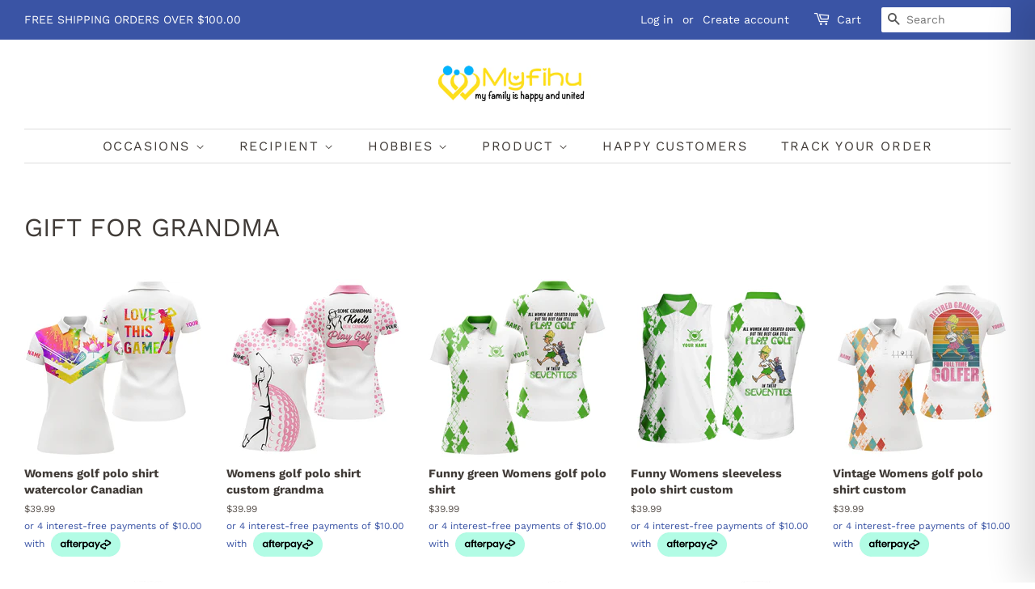

--- FILE ---
content_type: text/html; charset=utf-8
request_url: https://myfihu.com/collections/gift-for-grandma
body_size: 88324
content:
<!doctype html>
<html class="no-js">
<head>
<meta name="google-site-verification" content="JFAirp1pi_KLTSaPikCXDjOPdm15Ghp5IZ0Uv-HLM08" />
  <!-- Google Ads Remarketing Tag By FeedArmy Version 2.11 START -->
<!-- FeedArmy tutorial found at https://feedarmy.com/kb/adding-google-adwords-remarketing-tag-to-shopify/ -->

<!-- CODE SETTINGS START -->
<!-- CODE SETTINGS START -->

<!-- Please add your Google Ads Audience Source Tag ID -->


<!-- Please add your alpha2 code, you can find it here: https://help.shopify.com/en/api/custom-storefronts/storefront-api/reference/enum/countrycode -->


<!-- if you have prices such as 1,000.00 set below to true, if you have prices such as 1.000,00 set below to false -->


<!-- set your product id values are default, product_id, parent_id, sku-->


<!-- CODE SETTINGS END -->
<!-- CODE SETTINGS END -->

<!-- ------------------------------------ -->
<!-- DO NOT EDIT ANYTHING BELOW THIS LINE -->
<!-- Global site tag (gtag.js) - Ads. -->
<script async src="https://www.googletagmanager.com/gtag/js?id=AW-467550632"></script>
<script>
  window.dataLayer = window.dataLayer || [];
  function gtag(){dataLayer.push(arguments);}
  gtag('js', new Date());
  gtag('config', 'AW-467550632');
</script>
<!-- Global site tag (gtag.js) - Ads. -->



  <script type="text/javascript">

window.dataLayer = window.dataLayer || [];

window.appStart = function(){



window.productPageHandle = function(){

var productName = "";

var productId = "";

var productPrice = "";

var productBrand = "";

var productCollection = ""

window.dataLayer.push({

event: 'SEJ_productDetail',

productName: productName,

productId: productId,

productPrice: productPrice,

productBrand: productBrand,

productCategory: productCollection,

});

};



}

appStart();

</script>
<script>
  gtag('event', 'view_item_list', {
    'send_to': 'AW-467550632',
	
	
  });
</script>
<!-- Google Ads Remarketing Tag By FeedArmy Version 2.11 END -->
<!-- Google Tag Manager -->
<script>(function(w,d,s,l,i){w[l]=w[l]||[];w[l].push({'gtm.start':
new Date().getTime(),event:'gtm.js'});var f=d.getElementsByTagName(s)[0],
j=d.createElement(s),dl=l!='dataLayer'?'&l='+l:'';j.async=true;j.src=
'https://www.googletagmanager.com/gtm.js?id='+i+dl;f.parentNode.insertBefore(j,f);
})(window,document,'script','dataLayer','GTM-NX2D2GB');</script>
<!-- End Google Tag Manager -->
  <!-- Basic page needs ================================================== -->
  <meta charset="utf-8">
  <meta http-equiv="X-UA-Compatible" content="IE=edge,chrome=1">

  
  <link rel="shortcut icon" href="//myfihu.com/cdn/shop/files/favicon_dd6d547f-9e48-4e4d-85e8-b7b7455a19c6_32x32.jpg?v=1614293748" type="image/png" />
  

  <!-- Title and description ================================================== -->
  


<title>
  GIFT FOR GRANDMA &ndash; Myfihu
  </title>

  

  <!-- Social meta ================================================== -->
  <!-- /snippets/social-meta-tags.liquid -->




<meta property="og:site_name" content="Myfihu">
<meta property="og:url" content="https://myfihu.com/collections/gift-for-grandma">
<meta property="og:title" content="GIFT FOR GRANDMA">
<meta property="og:type" content="product.group">
<meta property="og:description" content="Myfihu">





<meta name="twitter:card" content="summary_large_image">
<meta name="twitter:title" content="GIFT FOR GRANDMA">
<meta name="twitter:description" content="Myfihu">


  <!-- Helpers ================================================== -->
  <link rel="canonical" href="https://myfihu.com/collections/gift-for-grandma">
  <meta name="viewport" content="width=device-width,initial-scale=1">
  <meta name="theme-color" content="#3a54a5">

  <!-- CSS ================================================== -->
  
  <link href="//myfihu.com/cdn/shop/t/17/assets/timber.scss.css?v=6646506762952275861762142243" rel="stylesheet" type="text/css" media="all" />
  <link rel="alternate stylesheet" href="//myfihu.com/cdn/shop/t/17/assets/theme.scss.css?v=158927780977808950681762057219" title="styles" as="style" onload="this.title='';this.rel='stylesheet'">  

  <script>
    window.theme = window.theme || {};

    var theme = {
      strings: {
        addToCart: "Add to Cart",
        soldOut: "Sold Out",
        unavailable: "Unavailable",
        zoomClose: "Close (Esc)",
        zoomPrev: "Previous (Left arrow key)",
        zoomNext: "Next (Right arrow key)",
        addressError: "Error looking up that address",
        addressNoResults: "No results for that address",
        addressQueryLimit: "You have exceeded the Google API usage limit. Consider upgrading to a \u003ca href=\"https:\/\/developers.google.com\/maps\/premium\/usage-limits\"\u003ePremium Plan\u003c\/a\u003e.",
        authError: "There was a problem authenticating your Google Maps API Key."
      },
      settings: {
        // Adding some settings to allow the editor to update correctly when they are changed
        enableWideLayout: true,
        typeAccentTransform: true,
        typeAccentSpacing: true,
        baseFontSize: '16px',
        headerBaseFontSize: '32px',
        accentFontSize: '16px'
      },
      variables: {
        mediaQueryMedium: 'screen and (max-width: 768px)',
        bpSmall: false
      },
      moneyFormat: "${{amount}}"
    }

    document.documentElement.className = document.documentElement.className.replace('no-js', 'supports-js');
  </script>

  <!-- Header hook for plugins ================================================== -->
  <!-- OutlinkStickyBtn CODE Start --><!-- OutlinkStickyBtn END --> <script>window.performance && window.performance.mark && window.performance.mark('shopify.content_for_header.start');</script><meta name="google-site-verification" content="JFAirp1pi_KLTSaPikCXDjOPdm15Ghp5IZ0Uv-HLM08">
<meta name="facebook-domain-verification" content="2c5kxx9dbjhlqgv6ym8reeixeawjx5">
<meta id="shopify-digital-wallet" name="shopify-digital-wallet" content="/8154382418/digital_wallets/dialog">
<meta name="shopify-checkout-api-token" content="50aca37fb08bdd0898d4c1402092c363">
<meta id="in-context-paypal-metadata" data-shop-id="8154382418" data-venmo-supported="true" data-environment="production" data-locale="en_US" data-paypal-v4="true" data-currency="USD">
<link rel="alternate" type="application/atom+xml" title="Feed" href="/collections/gift-for-grandma.atom" />
<link rel="next" href="/collections/gift-for-grandma?page=2">
<link rel="alternate" type="application/json+oembed" href="https://myfihu.com/collections/gift-for-grandma.oembed">
<script async="async" src="/checkouts/internal/preloads.js?locale=en-US"></script>
<script id="shopify-features" type="application/json">{"accessToken":"50aca37fb08bdd0898d4c1402092c363","betas":["rich-media-storefront-analytics"],"domain":"myfihu.com","predictiveSearch":true,"shopId":8154382418,"locale":"en"}</script>
<script>var Shopify = Shopify || {};
Shopify.shop = "chiptshirts.myshopify.com";
Shopify.locale = "en";
Shopify.currency = {"active":"USD","rate":"1.0"};
Shopify.country = "US";
Shopify.theme = {"name":"Minimal OS 2.0 (Cart Drawer)","id":183536714042,"schema_name":"Minimal","schema_version":"11.7.19","theme_store_id":380,"role":"main"};
Shopify.theme.handle = "null";
Shopify.theme.style = {"id":null,"handle":null};
Shopify.cdnHost = "myfihu.com/cdn";
Shopify.routes = Shopify.routes || {};
Shopify.routes.root = "/";</script>
<script type="module">!function(o){(o.Shopify=o.Shopify||{}).modules=!0}(window);</script>
<script>!function(o){function n(){var o=[];function n(){o.push(Array.prototype.slice.apply(arguments))}return n.q=o,n}var t=o.Shopify=o.Shopify||{};t.loadFeatures=n(),t.autoloadFeatures=n()}(window);</script>
<script id="shop-js-analytics" type="application/json">{"pageType":"collection"}</script>
<script defer="defer" async type="module" src="//myfihu.com/cdn/shopifycloud/shop-js/modules/v2/client.init-shop-cart-sync_D0dqhulL.en.esm.js"></script>
<script defer="defer" async type="module" src="//myfihu.com/cdn/shopifycloud/shop-js/modules/v2/chunk.common_CpVO7qML.esm.js"></script>
<script type="module">
  await import("//myfihu.com/cdn/shopifycloud/shop-js/modules/v2/client.init-shop-cart-sync_D0dqhulL.en.esm.js");
await import("//myfihu.com/cdn/shopifycloud/shop-js/modules/v2/chunk.common_CpVO7qML.esm.js");

  window.Shopify.SignInWithShop?.initShopCartSync?.({"fedCMEnabled":true,"windoidEnabled":true});

</script>
<script>(function() {
  var isLoaded = false;
  function asyncLoad() {
    if (isLoaded) return;
    isLoaded = true;
    var urls = ["https:\/\/cdn.shopify.com\/s\/files\/1\/1520\/2246\/files\/gettext.js?shop=chiptshirts.myshopify.com","https:\/\/loox.io\/widget\/EJbBn5Gp7v\/loox.1611377731961.js?shop=chiptshirts.myshopify.com","https:\/\/sizechart.apps.avada.io\/scripttag\/avada-size-chart.min.js?shop=chiptshirts.myshopify.com","https:\/\/static.klaviyo.com\/onsite\/js\/klaviyo.js?company_id=TRGHpS\u0026shop=chiptshirts.myshopify.com","https:\/\/static.klaviyo.com\/onsite\/js\/klaviyo.js?company_id=TRGHpS\u0026shop=chiptshirts.myshopify.com","https:\/\/widgets.automizely.com\/aftership\/gmv.js?organization_id=602c099727504133800364e084be629c\u0026shop=chiptshirts.myshopify.com"];
    for (var i = 0; i < urls.length; i++) {
      var s = document.createElement('script');
      s.type = 'text/javascript';
      s.async = true;
      s.src = urls[i];
      var x = document.getElementsByTagName('script')[0];
      x.parentNode.insertBefore(s, x);
    }
  };
  if(window.attachEvent) {
    window.attachEvent('onload', asyncLoad);
  } else {
    window.addEventListener('load', asyncLoad, false);
  }
})();</script>
<script id="__st">var __st={"a":8154382418,"offset":-28800,"reqid":"0935b21c-3dc6-4f12-b6fc-5ea2014d544e-1764861504","pageurl":"myfihu.com\/collections\/gift-for-grandma","u":"b74bad1fc6f4","p":"collection","rtyp":"collection","rid":215647748262};</script>
<script>window.ShopifyPaypalV4VisibilityTracking = true;</script>
<script id="captcha-bootstrap">!function(){'use strict';const t='contact',e='account',n='new_comment',o=[[t,t],['blogs',n],['comments',n],[t,'customer']],c=[[e,'customer_login'],[e,'guest_login'],[e,'recover_customer_password'],[e,'create_customer']],r=t=>t.map((([t,e])=>`form[action*='/${t}']:not([data-nocaptcha='true']) input[name='form_type'][value='${e}']`)).join(','),a=t=>()=>t?[...document.querySelectorAll(t)].map((t=>t.form)):[];function s(){const t=[...o],e=r(t);return a(e)}const i='password',u='form_key',d=['recaptcha-v3-token','g-recaptcha-response','h-captcha-response',i],f=()=>{try{return window.sessionStorage}catch{return}},m='__shopify_v',_=t=>t.elements[u];function p(t,e,n=!1){try{const o=window.sessionStorage,c=JSON.parse(o.getItem(e)),{data:r}=function(t){const{data:e,action:n}=t;return t[m]||n?{data:e,action:n}:{data:t,action:n}}(c);for(const[e,n]of Object.entries(r))t.elements[e]&&(t.elements[e].value=n);n&&o.removeItem(e)}catch(o){console.error('form repopulation failed',{error:o})}}const l='form_type',E='cptcha';function T(t){t.dataset[E]=!0}const w=window,h=w.document,L='Shopify',v='ce_forms',y='captcha';let A=!1;((t,e)=>{const n=(g='f06e6c50-85a8-45c8-87d0-21a2b65856fe',I='https://cdn.shopify.com/shopifycloud/storefront-forms-hcaptcha/ce_storefront_forms_captcha_hcaptcha.v1.5.2.iife.js',D={infoText:'Protected by hCaptcha',privacyText:'Privacy',termsText:'Terms'},(t,e,n)=>{const o=w[L][v],c=o.bindForm;if(c)return c(t,g,e,D).then(n);var r;o.q.push([[t,g,e,D],n]),r=I,A||(h.body.append(Object.assign(h.createElement('script'),{id:'captcha-provider',async:!0,src:r})),A=!0)});var g,I,D;w[L]=w[L]||{},w[L][v]=w[L][v]||{},w[L][v].q=[],w[L][y]=w[L][y]||{},w[L][y].protect=function(t,e){n(t,void 0,e),T(t)},Object.freeze(w[L][y]),function(t,e,n,w,h,L){const[v,y,A,g]=function(t,e,n){const i=e?o:[],u=t?c:[],d=[...i,...u],f=r(d),m=r(i),_=r(d.filter((([t,e])=>n.includes(e))));return[a(f),a(m),a(_),s()]}(w,h,L),I=t=>{const e=t.target;return e instanceof HTMLFormElement?e:e&&e.form},D=t=>v().includes(t);t.addEventListener('submit',(t=>{const e=I(t);if(!e)return;const n=D(e)&&!e.dataset.hcaptchaBound&&!e.dataset.recaptchaBound,o=_(e),c=g().includes(e)&&(!o||!o.value);(n||c)&&t.preventDefault(),c&&!n&&(function(t){try{if(!f())return;!function(t){const e=f();if(!e)return;const n=_(t);if(!n)return;const o=n.value;o&&e.removeItem(o)}(t);const e=Array.from(Array(32),(()=>Math.random().toString(36)[2])).join('');!function(t,e){_(t)||t.append(Object.assign(document.createElement('input'),{type:'hidden',name:u})),t.elements[u].value=e}(t,e),function(t,e){const n=f();if(!n)return;const o=[...t.querySelectorAll(`input[type='${i}']`)].map((({name:t})=>t)),c=[...d,...o],r={};for(const[a,s]of new FormData(t).entries())c.includes(a)||(r[a]=s);n.setItem(e,JSON.stringify({[m]:1,action:t.action,data:r}))}(t,e)}catch(e){console.error('failed to persist form',e)}}(e),e.submit())}));const S=(t,e)=>{t&&!t.dataset[E]&&(n(t,e.some((e=>e===t))),T(t))};for(const o of['focusin','change'])t.addEventListener(o,(t=>{const e=I(t);D(e)&&S(e,y())}));const B=e.get('form_key'),M=e.get(l),P=B&&M;t.addEventListener('DOMContentLoaded',(()=>{const t=y();if(P)for(const e of t)e.elements[l].value===M&&p(e,B);[...new Set([...A(),...v().filter((t=>'true'===t.dataset.shopifyCaptcha))])].forEach((e=>S(e,t)))}))}(h,new URLSearchParams(w.location.search),n,t,e,['guest_login'])})(!0,!0)}();</script>
<script integrity="sha256-52AcMU7V7pcBOXWImdc/TAGTFKeNjmkeM1Pvks/DTgc=" data-source-attribution="shopify.loadfeatures" defer="defer" src="//myfihu.com/cdn/shopifycloud/storefront/assets/storefront/load_feature-81c60534.js" crossorigin="anonymous"></script>
<script data-source-attribution="shopify.dynamic_checkout.dynamic.init">var Shopify=Shopify||{};Shopify.PaymentButton=Shopify.PaymentButton||{isStorefrontPortableWallets:!0,init:function(){window.Shopify.PaymentButton.init=function(){};var t=document.createElement("script");t.src="https://myfihu.com/cdn/shopifycloud/portable-wallets/latest/portable-wallets.en.js",t.type="module",document.head.appendChild(t)}};
</script>
<script data-source-attribution="shopify.dynamic_checkout.buyer_consent">
  function portableWalletsHideBuyerConsent(e){var t=document.getElementById("shopify-buyer-consent"),n=document.getElementById("shopify-subscription-policy-button");t&&n&&(t.classList.add("hidden"),t.setAttribute("aria-hidden","true"),n.removeEventListener("click",e))}function portableWalletsShowBuyerConsent(e){var t=document.getElementById("shopify-buyer-consent"),n=document.getElementById("shopify-subscription-policy-button");t&&n&&(t.classList.remove("hidden"),t.removeAttribute("aria-hidden"),n.addEventListener("click",e))}window.Shopify?.PaymentButton&&(window.Shopify.PaymentButton.hideBuyerConsent=portableWalletsHideBuyerConsent,window.Shopify.PaymentButton.showBuyerConsent=portableWalletsShowBuyerConsent);
</script>
<script data-source-attribution="shopify.dynamic_checkout.cart.bootstrap">document.addEventListener("DOMContentLoaded",(function(){function t(){return document.querySelector("shopify-accelerated-checkout-cart, shopify-accelerated-checkout")}if(t())Shopify.PaymentButton.init();else{new MutationObserver((function(e,n){t()&&(Shopify.PaymentButton.init(),n.disconnect())})).observe(document.body,{childList:!0,subtree:!0})}}));
</script>
<link id="shopify-accelerated-checkout-styles" rel="stylesheet" media="screen" href="https://myfihu.com/cdn/shopifycloud/portable-wallets/latest/accelerated-checkout-backwards-compat.css" crossorigin="anonymous">
<style id="shopify-accelerated-checkout-cart">
        #shopify-buyer-consent {
  margin-top: 1em;
  display: inline-block;
  width: 100%;
}

#shopify-buyer-consent.hidden {
  display: none;
}

#shopify-subscription-policy-button {
  background: none;
  border: none;
  padding: 0;
  text-decoration: underline;
  font-size: inherit;
  cursor: pointer;
}

#shopify-subscription-policy-button::before {
  box-shadow: none;
}

      </style>

<script>window.performance && window.performance.mark && window.performance.mark('shopify.content_for_header.end');</script>

  <script src="//myfihu.com/cdn/shop/t/17/assets/jquery-2.2.3.min.js?v=58211863146907186831762057048" type="text/javascript"></script>

  <script src="//myfihu.com/cdn/shop/t/17/assets/lazysizes.min.js?v=155223123402716617051762057048" async="async"></script>

  
  
  <link href="//myfihu.com/cdn/shop/t/17/assets/shopstorm-apps.scss.css?v=56620939418979782771762057219" rel="stylesheet" type="text/css" media="all" />
  <script async src="https://cdn.productcustomizer.com/storefront/production-product-customizer-v2.js?shop=chiptshirts.myshopify.com" type="text/javascript"></script>

	<script>var loox_global_hash = '1764807912662';</script><style>.loox-reviews-default { max-width: 1200px; margin: 0 auto; }.loox-rating .loox-icon { color:#eae51b; }
:root { --lxs-rating-icon-color: #eae51b; }</style>
  <script src="https://shopoe.net/app.js"></script>
  
<!-- teeinblue scripts. DON'T MODIFY!!! -->
<script>
window.teeinblueShop = {
  shopCurrency: "USD",
};
</script>

<!-- teeinblue scripts end. -->


  <script type="text/javascript">

window.dataLayer = window.dataLayer || [];

window.appStart = function(){



window.productPageHandle = function(){

var productName = "";

var productId = "";

var productPrice = "";

var productBrand = "";

var productCollection = ""

window.dataLayer.push({

event: 'SEJ_productDetail',

productName: productName,

productId: productId,

productPrice: productPrice,

productBrand: productBrand,

productCategory: productCollection,

});

};



}

appStart();

</script>
  
<script type="text/javascript">
    var pdIsProduct = false;
  	var pdProductID = 0;
  	var pdProductVendor = '';
  	var pdProductTags = [];
  	var pdProductCollections = [];
  	
</script>

<style>
#pdTabs, #pdTabs .pdTabClass, #pdTabs .tabButton, #pdTabs .tabButton span, #pdTabs .tab, #pdTabs .tab .content {
    all: unset;
}
#pdTabs {
    margin-top: 20px;
  	margin-bottom: 20px;
  	display: block;
}
@-webkit-keyframes showTab{
    from{
        opacity:0;
      -webkit-transform:translateY(10px);transform:translateY(10px)
    }to{
         opacity:1;
      -webkit-transform:translateY(0);transform:translateY(0)
     }
}
@keyframes showTab{
    from{
        opacity:0;
      -webkit-transform:translateY(10px);transform:translateY(10px)
    }to{
         opacity:1;
      -webkit-transform:translateY(0);transform:translateY(0)
     }
}
#pdTabs >button{width:100%;font-family:inherit;font-size:100%;margin:0;outline:0;border:0;vertical-align:baseline;-webkit-box-sizing:border-box;box-sizing:border-box;background:transparent}
#pdTabs >.tabButton{display:block;margin-top:1px;background:#5a5243;color:#f5f5f5;text-align:center;-webkit-transition:all 0ms ease-in-out;transition:all 0ms ease-in-out}
#pdTabs >input{display:none}
#pdTabs >input:checked+label+.tab{display:block;width:100%}
#pdTabs >input:checked+label+.tab>.content{-webkit-animation:showTab 250ms ease-in-out;animation:showTab 250ms ease-in-out}
#pdTabs >.tab{background:#fff;display:none}
#pdTabs {display:-webkit-box;display:-webkit-flex;display:-ms-flexbox;display:flex;-webkit-flex-wrap:wrap;-ms-flex-wrap:wrap;flex-wrap:wrap}
#pdTabs >.tabButton{-webkit-box-ordinal-group:2;-webkit-order:1;-ms-flex-order:1;order:1;-webkit-box-align:start;-webkit-align-items:flex-start;-ms-flex-align:start;align-items:flex-start;cursor:pointer}
#pdTabs >input:checked+label{background:#fff;color:#5a5243}
#pdTabs >.tab{-webkit-box-ordinal-group:3;-webkit-order:2;-ms-flex-order:2;order:2}
#pdTabs h1 {
    font-size: 70px; font-family: 'Fredoka One', cursive; text-align: center; color: #5a5243;
}
#pdTabs h1 sup {
    font-size: 14px; margin-left: -20px; display: inline-block; line-height: 1;
}
#pdTabs h2 {
    font-size: 22px; text-align: center; margin: -7px 0 80px 0; padding: 5px 5px 6px 5px; display: inline-block; line-height: 30px;
    border-bottom: 1px solid #5a5243; border-top: 1px solid #5a5243;
}
#pdTabs .tabButton {
    font-size: 14px;
    font-weight: normal;
    padding: 15px 20px;
    z-index: 0;
    position:relative;
    -webkit-border-bottom-left-radius: 0 !important;
    -moz-border-bottom-left-radius: 0 !important;
    border-bottom-left-radius: 0 !important;
    -webkit-border-bottom-right-radius: 0 !important;
    -moz-border-bottom-right-radius: 0 !important;
    border-bottom-right-radius: 0 !important;
}
#pdTabs .tabButton.active {
    border-bottom:none !important;
    z-index: 2;
}
#pdTabs .tabButton:not(:first-of-type) {
    margin-left: -1px !important;
}
#pdTabs .tab {
    padding: 20px;
    text-align: left;
    margin-top: -1px;
    -webkit-border-top-left-radius: 0 !important;
    -moz-border-top-left-radius: 0 !important;
    border-top-left-radius: 0 !important;
    z-index: 1;
}
#pdAccordeons, #pdAccordeons .pdAccordionClass, #pdAccordeons .accordeonButton, #pdAccordeons .accordeonButton .pdAccordionTitle, #pdAccordeons .accordeonButton .pdAccordionUnderlineClass, #pdAccordeons .accordeon, #pdAccordeons .accordeon .content {
    all: unset;
}
#pdAccordeons {
    margin-top: 20px;
  	margin-bottom: 20px;
  	display: block;
}
@-webkit-keyframes showAccordeon{
    from{
        opacity:0;-webkit-transform:translateY(10px);transform:translateY(10px)
    }to{
         opacity:1;-webkit-transform:translateY(0);transform:translateY(0)
     }
}
@keyframes showAccordeon{
    from{
        opacity:0;-webkit-transform:translateY(10px);transform:translateY(10px)
    }to{
         opacity:1;-webkit-transform:translateY(0);transform:translateY(0)
     }
}
#pdAccordeons >button{width:100%;font-family:inherit;font-size:100%;margin:0;outline:0;border:0;vertical-align:baseline;-webkit-box-sizing:border-box;box-sizing:border-box;background:transparent}
#pdAccordeons >.accordeonButton{display:block;margin-top:1px;background:#5a5243;color:#f5f5f5;text-align:center;-webkit-transition:all 250ms ease-in-out;transition:all 250ms ease-in-out}
#pdAccordeons >input{display:none}
#pdAccordeons >input:checked+label+.accordeon>.content{-webkit-animation:showAccordeon 250ms ease-in-out;animation:showAccordeon 250ms ease-in-out}
#pdAccordeons >.accordeon{background:#fff;display:none}
#pdAccordeons h1 {
    font-size: 70px; font-family: 'Fredoka One', cursive; text-align: center; color: #5a5243;
}
#pdAccordeons h1 sup {
    font-size: 14px; margin-left: -20px; display: inline-block; line-height: 1;
}
#pdAccordeons h2 {
    font-size: 22px; text-align: center; margin: -7px 0 80px 0; padding: 5px 5px 6px 5px; display: inline-block; line-height: 30px;
    border-bottom: 1px solid #5a5243; border-top: 1px solid #5a5243;
}
#pdAccordeons .accordeonButton {
    font-size: 14px;
    font-weight: normal;
    padding: 15px 20px;
    cursor:pointer;
    position:relative;
}
#pdAccordeons .accordeonButton.active {}
#pdAccordeons .accordeon {
    padding: 20px;
    text-align: left;
    margin-top: -1px;
    display:none;
}
#pdAccordeons .accordeon.active {
    display:block;
}
#pdAccordeons .triangle-top,#pdAccordeons .triangle-bottom{
    width: 0;
    height: 0;
    margin: 8px auto;
    float: right;
}
#pdAccordeons .triangle-top,#pdAccordeons .triangle-bottom{
    border-left: 5px solid transparent;
    border-right: 5px solid transparent;
}
#pdAccordeons .triangle-top {
    border-bottom: 6px solid black;
}
#pdAccordeons .triangle-bottom{
    border-top: 6px solid black;
}
.pdSeparateTab {
  	margin: 20px
}
.pdSeparateTabTitle {
  	font-weight: bold;
}
</style>
<script type="text/javascript">var pd_tabs=[{"id":2847,"title":"Description","type":2,"contentType":1,"insideWidget":1,"planID":2,"selectedProducts":[],"selectedCollections":[],"selectedTags":[{"value_id":"archerykidpoloshirt"}],"selectedVendors":[]},{"id":2846,"title":"Description","type":2,"contentType":1,"insideWidget":1,"planID":2,"selectedProducts":[],"selectedCollections":[],"selectedTags":[{"value_id":"womenbilliard"},{"value_id":"womenarchery"}],"selectedVendors":[]},{"id":2836,"title":"Description","type":2,"contentType":1,"insideWidget":1,"planID":2,"selectedProducts":[],"selectedCollections":[],"selectedTags":[{"value_id":"menbilliard"},{"value_id":"menarchery"}],"selectedVendors":[]},{"id":2835,"title":"Description","type":2,"contentType":1,"insideWidget":1,"planID":2,"selectedProducts":[],"selectedCollections":[{"value_id":"463414329658"}],"selectedTags":[],"selectedVendors":[]},{"id":2604,"title":"Description","type":2,"contentType":2,"insideWidget":1,"planID":2,"selectedProducts":[],"selectedCollections":[],"selectedTags":[{"value_id":"Short sleeve bowling shirts"}],"selectedVendors":[]},{"id":2581,"title":"Description","type":2,"contentType":1,"insideWidget":1,"planID":1,"selectedProducts":[{"value_id":"8229202362682"}],"selectedCollections":[],"selectedTags":[{"value_id":"1234iphwtabs"},{"value_id":"iphfishing"}],"selectedVendors":[]},{"id":2869,"title":"Description","type":2,"contentType":1,"insideWidget":1,"planID":2,"selectedProducts":[],"selectedCollections":[{"value_id":"464545415482"}],"selectedTags":[],"selectedVendors":[]},{"id":2870,"title":"Description","type":2,"contentType":1,"insideWidget":1,"planID":2,"selectedProducts":[],"selectedCollections":[{"value_id":"464545251642"},{"value_id":"464545218874"}],"selectedTags":[],"selectedVendors":[]},{"id":2876,"title":"Description","type":2,"contentType":1,"insideWidget":1,"planID":2,"selectedProducts":[],"selectedCollections":[],"selectedTags":[{"value_id":"fishing all over print shirts"}],"selectedVendors":[]},{"id":2584,"title":"Size Chart","type":2,"contentType":1,"insideWidget":1,"planID":2,"selectedProducts":[{"value_id":"8215934959930"}],"selectedCollections":[],"selectedTags":[{"value_id":"1234iphwtabs"},{"value_id":"iphuvshirttabs"}],"selectedVendors":[]},{"id":2856,"title":"Size Chart","type":2,"contentType":1,"insideWidget":1,"planID":2,"selectedProducts":[],"selectedCollections":[],"selectedTags":[{"value_id":"Crewneck Sweatshirt"}],"selectedVendors":[]},{"id":2871,"title":"Size Chart","type":2,"contentType":1,"insideWidget":1,"planID":2,"selectedProducts":[],"selectedCollections":[{"value_id":"464545251642"}],"selectedTags":[],"selectedVendors":[]},{"id":2603,"title":"Size Chart","type":2,"contentType":1,"insideWidget":1,"planID":2,"selectedProducts":[],"selectedCollections":[],"selectedTags":[{"value_id":"Short sleeve bowling shirts"}],"selectedVendors":[]},{"id":2872,"title":"Size Chart","type":2,"contentType":1,"insideWidget":1,"planID":2,"selectedProducts":[],"selectedCollections":[{"value_id":"464545218874"}],"selectedTags":[],"selectedVendors":[]},{"id":2582,"title":"Shipping","type":2,"contentType":1,"insideWidget":1,"planID":1,"selectedProducts":[{"value_id":"8215934959930"}],"selectedCollections":[{"value_id":"463414329658"},{"value_id":"464545415482"},{"value_id":"464545251642"},{"value_id":"464545218874"}],"selectedTags":[{"value_id":"1234iphwtabs"},{"value_id":"Short sleeve bowling shirts"},{"value_id":"iphuvshirttabs"},{"value_id":"uvshirt"},{"value_id":"archerykidpoloshirt"},{"value_id":"womenbilliard"},{"value_id":"womenarchery"},{"value_id":"menbilliard"},{"value_id":"menarchery"},{"value_id":"iphfishing"},{"value_id":"fishing all over print shirts"}],"selectedVendors":[]},{"id":2583,"title":"Note","type":2,"contentType":1,"insideWidget":1,"planID":2,"selectedProducts":[{"value_id":"8215934959930"}],"selectedCollections":[{"value_id":"463414329658"},{"value_id":"464545415482"},{"value_id":"464545251642"},{"value_id":"464545218874"}],"selectedTags":[{"value_id":"1234iphwtabs"},{"value_id":"Short sleeve bowling shirts"},{"value_id":"iphuvshirttabs"},{"value_id":"womenbilliard"},{"value_id":"womenarchery"},{"value_id":"menbilliard"},{"value_id":"menarchery"},{"value_id":"archerykidpoloshirt"},{"value_id":"iphfishing"},{"value_id":"fishing all over print shirts"}],"selectedVendors":[]},{"id":2585,"title":"Other Customization","type":2,"contentType":1,"insideWidget":1,"planID":2,"selectedProducts":[{"value_id":"8215934959930"}],"selectedCollections":[{"value_id":"464545251642"},{"value_id":"464545218874"}],"selectedTags":[{"value_id":"1234iphwtabs"},{"value_id":"iphuvshirttabs"},{"value_id":"archerykidpoloshirt"},{"value_id":"womenbilliard"},{"value_id":"womenarchery"},{"value_id":"menbilliard"},{"value_id":"menarchery"},{"value_id":"iphfishing"},{"value_id":"fishing all over print shirts"}],"selectedVendors":[]}];var pd_design={"id":373,"id_shop":698,"display_type_desktop":"tabs","display_type_touch":"tabs","tabs_position":3,"tabs_own_position_path":"#ProductSection > div.product-single > div.product-description.rte","inherit_fonts":0,"bold_titles":1,"titles_font_size":18,"title_color":"{\"hue\":360,\"saturation\":1,\"brightness\":0}","title_underline_color":"{\"hue\":160,\"saturation\":1.46,\"brightness\":80.78}","background_color":"{\"hue\":360,\"saturation\":0,\"brightness\":1}","border_color":"{\"hue\":0,\"saturation\":0,\"brightness\":82.75}","show_borders":1,"radius_size":5,"rounded_corners":1,"active_section_bold_title":0,"active_section_title_color":"{\"hue\":165,\"saturation\":100,\"brightness\":50.2}","active_section_background_color":"{\"hue\":360,\"saturation\":0,\"brightness\":1}","active_section_border_color":"{\"hue\":0,\"saturation\":0,\"brightness\":82.75}","active_section_is_underlined":0,"active_section_is_higher":0,"distance_between_sections":"3","created_at":"2023-04-07T03:56:30.000000Z","updated_at":"2023-10-25T01:15:49.000000Z","accordeon_position":3,"accordeon_own_position_path":"#ProductSection > div.product-single > div.product-description.rte","accordeon_inherit_fonts":0,"accordeon_bold_titles":0,"accordeon_titles_font_size":12,"accordeon_title_color":"{\"hue\":360,\"saturation\":1,\"brightness\":0}","accordeon_title_underline_color":"{\"hue\":160,\"saturation\":1.46,\"brightness\":80.78}","accordeon_background_color":"{\"hue\":360,\"saturation\":0,\"brightness\":1}","accordeon_border_color":"{\"hue\":0,\"saturation\":0,\"brightness\":82.75}","accordeon_show_borders":1,"accordeon_rounded_corners":1,"accordeon_has_arrows":1,"accordeon_arrows_color":"{\"hue\":360,\"saturation\":1,\"brightness\":0}","accordeon_active_section_bold_title":0,"accordeon_active_section_title_color":"{\"hue\":165,\"saturation\":100,\"brightness\":50.2}","accordeon_active_section_background_color":"{\"hue\":360,\"saturation\":0,\"brightness\":1}","accordeon_active_section_is_underlined":0,"accordeon_distance_between_sections":0,"accordeon_radius_size":5,"accordeon_active_section_border_color":"{\"hue\":0,\"saturation\":0,\"brightness\":82.75}"}</script><div style="display:none" id="pdTabsContents"><div data-tab-id="2847"><div>▻&nbsp;<strong>PRODUCT INFORMATION:</strong></div>
<p>- Pattern: Fashion Print<br />- Thickness: ordinary<br />- Applicable scenario: sports, archery Jersey&nbsp;<br />- Product category: Kids Polo Shirt<br />- Main fabric composition: Polyester<br />- Applicable gender: Unisex<br />- Special process: Printing<br />- Suitable season: Spring and Summer<br />- Style: Leisure<br />- Care: Gentle Machine Wash Cold, Do Not Bleach</p>
<p><strong>▻ SELECT SIZE:</strong></p>
<p>As sizes might vary from your usual brands, we strongly recommend you&nbsp;<strong>CHECK OUR SIZE GUIDE</strong>&nbsp;before purchasing.</p>
<p>Allow for a tolerance level of 2.5cm/1in. If you're unsure it's always better to choose the larger size.</p></div><div data-tab-id="2846"><div><strong>PRODUCT INFORMATION:</strong></div>
<p>Comfortable, chic and personalized</p>
<p>- UV Protection UPF 30+</p>
<p>&ndash; Gender: Women</p>
<p>&ndash; Material:&nbsp;Polyester</p>
<p>&ndash; Pattern Type: Print</p>
<p>&ndash; Style: Casual, Sport</p>
<p>&ndash; Care: Gentle Machine Wash Cold, Do Not Bleach</p>
<p><strong>▻ SELECT SIZE:</strong></p>
<p>As sizes might vary from your usual brands, we strongly recommend you&nbsp;<strong>CHECK OUR SIZE GUIDE</strong>&nbsp;before purchasing.</p>
<p>Allow for a tolerance level of 2.5cm/1in. If you're unsure it's always better to choose the larger size.</p></div><div data-tab-id="2836"><p>▻&nbsp;<strong>PRODUCT INFORMATION:</strong></p>
<p>Comfortable, chic and personalized</p>
<p>- Main fabric composition:&nbsp;Polyester<br />- Applicable gender: Unisex<br />- Version: Slim<br />- Suitable season: Spring and Summer<br />- Care: Gentle Machine Wash Cold, Do Not Bleach</p>
<p><strong>▻ SELECT SIZE:</strong></p>
<p>As sizes might vary from your usual brands, we strongly recommend you&nbsp;<strong>CHECK OUR SIZE GUIDE</strong>&nbsp;before purchasing.</p>
<p>Allow for a tolerance level of 2.5cm/1in. If you're unsure it's always better to choose the larger size.</p></div><div data-tab-id="2835"><p><strong>✔️ Comfort and Fashion in One</strong>&nbsp;Constructed from lightweight, skin-friendly fabric, our bowling polo and quarter-zip shirts provide unparalleled comfort for any activity or sport. Featuring moisture-wicking and quick-drying properties, these shirts are suitable for all weather conditions.</p>
<p><strong>✔️ Polo Shirt and Quarter-Zip Design</strong>&nbsp;With a classic polo or&nbsp;regular fit collar quarter-zip design, our bowling shirts are easy to wear and built to last. The shirt form is designed to fit perfectly on any body type, ensuring maximum comfort and style wherever you go.</p>
<p><strong>✔️&nbsp;Sizes to Suit Everyone</strong>&nbsp;Our bowling polo and quarter-zip shirts are available in a range of sizes. Please refer to our size chart to find the perfect fit for you.</p>
<p><strong>✔️ Fully Customizable Print</strong>&nbsp;These shirts make a fantastic gift for bowlers or bowling enthusiasts. If you wish to modify the designs, texts, patterns, or add your own images/logos to the shirts, just let us know.&nbsp;</p>
<p>&nbsp;▻&nbsp;<strong>PRODUCT INFORMATION:</strong><br />- Main fabric composition:&nbsp;Polyester<br />- Applicable gender: Unisex<br />- Version: Slim<br />- Care: Gentle Machine Wash Cold, Do Not Bleach</p>
<p><strong>▻ SELECT SIZE:</strong></p>
<p>As sizes might vary from your usual brands, we strongly recommend you&nbsp;<span style="color: #ff2a00;" data-sanitized-data-mce-style="color: #ff2a00;"><strong>CHECK OUR SIZE GUIDE</strong></span>&nbsp;before purchasing.</p>
<p>Allow for a tolerance level of 2.5cm/1in. If you're unsure it's always better to choose the larger size.</p></div><div data-tab-id="2604"><p><strong>▻</strong><strong> SELECT SIZE:</strong></p>
<p>As sizes might vary from your usual brands, we strongly recommend you&nbsp;<span style="color: #f82c2c;"><strong>CHECK OUR SIZE GUIDE</strong></span>&nbsp;before purchasing.</p>
<p>Allow for a tolerance level of 2.5cm/1in. If you're unsure it's always better to choose the larger size.</p>
<p>▻&nbsp;<strong>PRODUCT INFORMATION:</strong></p>
<p>- Pattern: Fashion Print<br> - Thickness: ordinary<br> - Applicable scenario: sports, golf Jersey , fishing, hunting, horse riding<br> - Product category: Short sleeve Polo shirt,&nbsp;Long&nbsp;sleeve Polo shirt<br> - Main fabric composition: Ultraviolet-proof cloth<br> - Size: S, M, L, XL, 2XL, 3XL, 4XL, 5XL,<br> - Applicable gender: Unisex<br> - Version: Slim<br> - Special process: Printing<br> - Suitable season: Spring and Summer<br> - Style: Leisure<br> - Care: Gentle Machine Wash Cold, Do Not Bleach</p></div><div data-tab-id="2581"><p><strong>SELECT SIZE:</strong></p>
<p><span style="color: #ff2a00;" data-sanitized-data-mce-style="color: #ff2a00;">As sizes might vary from your usual brands, we strongly recommend you&nbsp;<strong>CHECK OUR SIZE CHART&nbsp;</strong>before purchasing.</span></p>
<p>Allow for a tolerance level of 2.5cm/1in. If you&rsquo;re unsure it&rsquo;s always better to choose the larger size.</p>
<p><strong>PRODUCT INFORMATION:</strong></p>
<p>Comfortable, chic and personalized</p>
<p>- UV Protection UPF 30+</p>
<p>&ndash; Gender: Unisex</p>
<p>&ndash; Material:&nbsp;Polyester</p>
<p>&ndash; Pattern Type: Print</p>
<p>&ndash; Style: Casual, Sport</p>
<p>&ndash; Care: Gentle Machine Wash Cold, Do Not Bleach</p></div><div data-tab-id="2869"><p><strong>✔️&nbsp;Comfort and Fashion in One</strong>&nbsp;Constructed from lightweight, skin-friendly fabric, our women's bowling polo and quarter-zip shirts provide unparalleled comfort for any activity or sport. Featuring moisture-wicking and quick-drying properties, these shirts are suitable for all weather conditions.</p>
<p><strong>✔️&nbsp;Polo Shirt and Quarter-Zip Design</strong>&nbsp;With a classic polo or&nbsp;regular fit collar quarter-zip design, our bowling shirts are easy to wear and built to last. The shirt form is designed to fit perfectly on a woman's body, ensuring maximum comfort and style wherever you go.</p>
<p><strong>✔️&nbsp;Sizes to Suit Everyone</strong>&nbsp;Our women's Bowling shirts are available in a range of sizes. Please refer to our size chart to find the perfect fit for you.</p>
<p><strong>✔️&nbsp;Fully Customizable Print</strong>&nbsp;These shirts make a fantastic gift for female bowlers or bowling enthusiasts. If you wish to modify the designs, texts, patterns, or add your own images/logos to the shirts, just let us know.</p>
<p>&nbsp;<strong>PRODUCT INFORMATION:</strong></p>
<p>Comfortable, chic and personalized</p>
<p>&ndash; Material:&nbsp;Polyester</p>
<p>&ndash;&nbsp;Gender: Women</p>
<p>&ndash; Care: Gentle Machine Wash Cold, Do Not Bleach</p>
<p><strong>▻ SELECT SIZE:</strong></p>
<p>As sizes might vary from your usual brands, we strongly recommend you&nbsp;<span style="color: #ff2a00;" data-sanitized-data-mce-style="color: #ff2a00;"><strong>CHECK OUR SIZE GUIDE</strong></span>&nbsp;before purchasing.</p>
<p>Allow for a tolerance level of 2.5cm/1in. If you're unsure it's always better to choose the larger size.</p></div><div data-tab-id="2870"><p><strong>✔️ Comfort and Fashion in One</strong> Constructed from lightweight, skin-friendly fabric, our polo and quarter-zip shirts provide unparalleled comfort for any activity or sport. Featuring moisture-wicking and quick-drying properties, these shirts are suitable for all weather conditions.</p>
<p><strong>✔️ Polo Shirt and Quarter-Zip Design</strong> With a classic polo or&nbsp;regular fit collar quarter-zip design, our shirts are easy to wear and built to last. The shirt form is designed to fit perfectly on any body type, ensuring maximum comfort and style wherever you go.</p>
<p><strong>✔️&nbsp;Sizes to Suit Everyone</strong> Our Polo and quarter-zip shirts are available in a range of sizes. Please refer to our size chart to find the perfect fit for you.</p>
<p><strong>✔️ Fully Customizable Print</strong> If you want to modify the designs, texts, patterns, or add your own images/logos to the shirts, just let us know.&nbsp;</p>
<p>&nbsp;▻&nbsp;<strong>PRODUCT INFORMATION:</strong><br />- Main fabric composition:&nbsp;Polyester<br />- Applicable gender: Unisex<br />- Version: Slim<br />- Care: Gentle Machine Wash Cold, Do Not Bleach</p>
<p><strong>▻ SELECT SIZE:</strong></p>
<p>As sizes might vary from your usual brands, we strongly recommend you&nbsp;<span style="color: #ff2a00;" data-sanitized-data-mce-style="color: #ff2a00;"><strong>CHECK OUR SIZE GUIDE</strong></span>&nbsp;before purchasing.</p>
<p>Allow for a tolerance level of 2.5cm/1in. If you're unsure it's always better to choose the larger size.</p></div><div data-tab-id="2876"><h4><strong>SELECT SIZE:</strong></h4>
<p><span style="color: #000000;" data-sanitized-data-mce-style="color: #000000;">As sizes might vary from your usual brands, we strongly recommend you&nbsp;<strong><span style="color: #ff2a00;" data-sanitized-data-mce-style="color: #ff2a00;">CHECK OUR SIZE GUIDE</span>&nbsp;</strong>before purchasing.</span></p>
<p>Allow for a tolerance level of 2.5cm/1in. If you're unsure it's always better to choose the larger size.</p>
<p><strong>PRODUCT INFORMATION:</strong></p>
<p>Comfortable, chic and personalized</p>
<p>- Gender: Unisex</p>
<p>- Material: Polyester, Spandex</p>
<p>- Pattern Type: Print</p>
<p>- Pocket: Two front pockets (Hoodie &amp; Zip-up Hoodie)</p>
<p>- Care: Gentle Machine Wash Cold, Do Not Bleach</p></div><div data-tab-id="2584"><p><img src="https://firebasestorage.googleapis.com/v0/b/avada-size-chart.appspot.com/o/charts_content%2Ftong%20hop%20size%20UV%20(1).jpg?alt=media&amp;token=929efe59-43ca-421b-b1d8-633fa6630c17" alt="Uploaded Image" /></p></div><div data-tab-id="2856"><p><img src="https://firebasestorage.googleapis.com/v0/b/avada-size-chart.appspot.com/o/charts_content%2FdZN1G6BEPDpGXeyK0FNY%2F1673258966218-Sweatshirt%20Size%20table.jpg?alt=media&amp;token=c397ab1b-83de-413c-8cc0-8fd9cc99b957" width="813" height="471" /></p></div><div data-tab-id="2871"><p><img src="https://cdn.shopify.com/s/files/1/0081/5438/2418/files/Size_Men.png?v=1699859680" /></p>
<p><img src="https://cdn.shopify.com/s/files/1/0081/5438/2418/files/Long_sleeve_polo_size_chart.jpg?v=1699859679" /></p></div><div data-tab-id="2603"><p><img src="https://firebasestorage.googleapis.com/v0/b/avada-size-chart.appspot.com/o/charts_content%2FnU1Bo71wF75SZUQYJXxx%2F1670236411248-bowling%20short%20sleeve.jpg?alt=media&amp;token=fb89353a-b608-404b-b1a2-9fe8ff5fedef" /></p></div><div data-tab-id="2872"><p><img src="https://cdn.shopify.com/s/files/1/0081/5438/2418/files/Size_Women_Polo.png?v=1699860103" /></p>
<p>&nbsp;</p>
<p><img src="https://cdn.shopify.com/s/files/1/0081/5438/2418/files/Women_s_long_sleeve_polo_Size_Chart.jpg?v=1699860106" /></p></div><div data-tab-id="2582"><p>Once you placed successfully your order, it will be processed and printed exclusively for you within 3&ndash;5 days. You will receive your order within 1&ndash;2 weeks after printing is complete.</p>
<p><strong>USPS&nbsp;shipping</strong>&nbsp;costs $4.99 for order under $100.00.</p>
<p>&nbsp;</p></div><div data-tab-id="2583"><p><strong>NOTE:</strong>&nbsp;We are not responsible for any fees/taxes/duty caused at buyer&rsquo;s country.</p>
<p>Because this product is made to order, we can&rsquo;t accept returns due to size issues.</p></div><div data-tab-id="2585"><p>If you're interested in customizing your order with a different fish, personalizing it with your logo, or adding your sponsor's name, please contact us directly. We're happy to help with no additional fees beyond the purchase price.</p>
<p><strong>Email:</strong>&nbsp;support@myfihu.com</p></div></div>
<!-- BEGIN app block: shopify://apps/mageplaza-size-chart/blocks/app-embed/305100b1-3599-492a-a54d-54f196ff1f94 -->


  
  
  
  
  
  

  

  

  

  
    
    <!-- BEGIN app snippet: init-data -->

<script type="application/json" data-cfasync='false' class='mpSizeChart-script'>
  {
    "appData": {"appStatus":true,"isRemoveBranding":false,"metaFieldLength":1,"settings":{"modal":{"header":"Size guides","bgColor":"#FFFFFF","shadow":true,"textColor":"#232323","overlayColor":"#7b7b7b","borderRadius":10,"textSize":14,"position":{"type":"modal-center","width":84,"height":64,"top":18,"left":8,"right":0},"headerSettings":{"alignment":"start","productName":{"color":"#303030","fontSize":16,"fontWeight":"600"},"sizeGuide":{"color":"#303030","fontSize":12,"fontWeight":"400"}}},"general":{"buttonOrder":"iconText","text":"Size chart","textColor":"#232323","fontWeight":"400","isUnderline":false,"isItalic":false,"textSize":14},"float":{"hideText":false,"showMobile":true,"mobilePosition":"top-right","borderRadius":10,"borderColor":"#232323","position":"middle-right","isRotation":true,"bgColor":"#FFFFFF","height":37,"width":96},"inline":{"displayType":"app-block","buttonPosition":"before-add-cart","collection":{"position":"","inlinePosition":"after"},"product":{"position":"form[action*=\"/cart/add\"] button[name=\"add\"]","inlinePosition":"before"},"home":{"position":"","inlinePosition":"after"},"borderRadius":null},"contentConfig":{"table":{"hoverColor":"#bdbdbd","animation":true,"textColor":"#232323","highlightColor":"#e7e7e8","cellColor":"#fbfbfb","borderColor":"#fbfbfb","borderWeight":1,"isAdvancedTableSettings":true},"media":{"imageSize":50,"videoSize":50},"tab":{"position":"center","styleType":"underline","styleDetail":{"fontSize":13,"selected":{"underlineColor":"#303030","textColor":"#303030","fontWeight":"400"},"unSelected":{"textColor":"#616161","fontWeight":"regular"},"hovering":{"underlineColor":"#616161","textColor":"#616161","fontWeight":"400"},"default":{"borderRadius":null}}}},"reminderBlock":{"image":false,"content":"Refer to Size Chart for easy size selection","show":false,"time":15},"icon":{"customIconUrl":"","linkIcon":"https://cdnapps.avada.io/sizechart/setting/icon1.svg","isCustomIcon":false},"showAdvanced":true,"applyBEMCss":true,"autoTranslate":false,"displayType":"both","enableGa":false,"customCss":"#Avada-SC-modal .Avada-modal-container .modal-wrapper img{\nwidth: 100%;\n}\n@media screen and (min-width: 768px){\n#Avada-SC-button .Avada-float-button-mobile.bottom {\n    display: none !important;\n}\n}\n\n#Avada-SC-button .Avada-inline-button {\n    position: sticky !important;\n}\n\n.MP-TabWrapper__SC img {\n    width: 100% !important;\n}","displayMode":"button","dropdown":{"textColor":"#232323","width":100,"heightType":"full","height":600,"borderType":"top-bottom","borderColor":"#e3e3e3","bgColor":null,"fontWeight":"400","isUnderline":false,"isItalic":false,"displayType":"app-block","product":{"position":"form[action*=\"/cart/add\"]","inlinePosition":"after"},"home":{"position":"","inlinePosition":"after"},"collection":{"position":"","inlinePosition":"after"}},"recommend":{"title":"Size recommendation","emptyContent":"Enter your measurements for a size suggestion!","fit":{"content":"Base on your inputs, we recommend size","type":"larger","preference":{"title":"Fit preference","type":"select","content":{"fit":"Fit","regular":"Regular","loose":"Loose"},"selectedColor":"#1a1a1a"}},"noFit":{"notSuggestContent":"We can't find a matching size","alternative":{"smaller":{"unit":null,"fitUnit":null},"larger":{"unit":null,"fitUnit":null}}},"styles":{"tab":{"styleType":"filled","styleDetail":{"fontSize":13,"borderRadius":4,"selected":{"backgroundColor":"#303030","textColor":"#ffffff","fontWeight":"400"},"unSelected":{"textColor":"#303030","fontWeight":"400"},"hovering":{"backgroundColor":"#F1F1F1","textColor":"#303030","fontWeight":"400"}}},"title":{"fontSize":20,"fontWeight":"700","color":"#303030"},"size":{"fontSize":24,"fontWeight":"700","color":"#ffffff","backgroundColor":"#303030"},"button":{"styleType":"filled","content":"Check my size","styleDetail":{"fontSize":13,"borderRadius":2,"unSelected":{"fontWeight":"700","textColor":"#ffffff"},"selected":{"backgroundColor":"#303030"},"disable":{"textColor":"#ffffff","backgroundColor":"#d4d4d4"},"hovering":{"backgroundColor":"#1a1a1a","textColor":"#ffffff"}}}}},"reviewHacking":{"tableStyles":false,"autoOpenDropdown":false,"isProductNameLayout":false,"canUseMultipleUnits":false},"gdpr":{"enableOrderData":true,"enableClickData":true,"enableGDPRContent":false,"defaultCheck":true,"contentText":"We value your privacy! To enhance your shopping experience, we would like your consent to collect data related to your clicks, cart additions and order creations. This information helps provide information on metrics such as revenue, conversion rate, return rate, click rate, etc.","checkBoxText":"I agree to share my data for analysis purpose","toggleText":{"show":"Show privacy details","hide":"Hide privacy details"}},"id":"Rxc6lOCbLaNaTZd60WFG","hasCustomCss":true,"shopDomain":"chiptshirts.myshopify.com","shopId":"dZN1G6BEPDpGXeyK0FNY","createdAt":{"_seconds":1631672511,"_nanoseconds":263000000},"disableWatermark":true,"buttonInlinePosition":"custom"},"shopId":"dZN1G6BEPDpGXeyK0FNY","p":0},
    "campaignsList": [
    
      
      
[{"id":"k1OJa5ZhQL6HzD42c4B5","countries_all":true,"countries":[],"showOnAllCollectionsPages":"SHOW_ALL","showOnHomePage":false,"priority":0,"showOnCollectionPage":false,"displayType":"AUTOMATED","productIds":[],"collectionIds":[],"name":"Bowling Quarter-Zip - NQS","shopDomain":"chiptshirts.myshopify.com","smartSelector":true,"inline":{"product":{"position":"#ProductSelect-product-template-option-1","inlinePosition":"after"},"home":{"position":"","inlinePosition":"after"},"collection":{"position":"","inlinePosition":"after"}},"value":"none","shopId":"dZN1G6BEPDpGXeyK0FNY","createdAt":"2025-05-16T04:47:45.228Z","contentConfigs":[{"position":0,"value":"<p><br></p><p><img src=\"https://firebasestorage.googleapis.com/v0/b/avada-size-chart.appspot.com/o/charts_content%2FdZN1G6BEPDpGXeyK0FNY%2F1713841189829-Polo%20Shirt%20Size%20Chart%20new.jpg?alt=media&amp;token=17632e74-f62b-460a-9652-d27f455ff5cc\" alt=\"Uploaded Image\"></p><p><img src=\"https://firebasestorage.googleapis.com/v0/b/avada-size-chart.appspot.com/o/charts_content%2FdZN1G6BEPDpGXeyK0FNY%2F1714206457135-PLW_QZSW_-_size_chart.jpg?alt=media&amp;token=bf5f3d91-f496-40b8-9ea8-9bac5079a1f0\" alt=\"Uploaded Image\"></p>"}],"conditions":{"type":"ANY","conditions":[{"type":"TAG","operation":"EQUALS","value":"nqsmenwomenqzs"}]},"status":true,"updatedAt":"2025-05-16T04:49:37.151Z","click":17},{"id":"CkHicHI5jDttJ0Qkmj5c","countries_all":true,"collectionPageInlinePosition":"after","countries":[],"showOnAllCollectionsPages":"SHOW_ALL","showOnHomePage":false,"homePageInlinePosition":"after","displayType":"AUTOMATED","showOnCollectionPage":false,"productIds":[],"collectionPagePosition":"","collectionIds":[],"smartSelector":false,"isPresetV2":true,"shopDomain":"chiptshirts.myshopify.com","position":"","shopId":"dZN1G6BEPDpGXeyK0FNY","inlinePosition":"after","homePagePosition":"","status":true,"click":5293,"createdAt":"2024-06-08T07:41:36.288Z","priority":0,"conditions":{"type":"ANY","conditions":[{"type":"TYPE","operation":"EQUALS","value":"3D Hoodie Tshirt"},{"type":"TAG","operation":"EQUALS","value":"3dshirtallstyles"}]},"name":"Duyen - Tops (All Styles) 3D","contentConfigs":[{"value":"<h3 style=\"font-weight: 600; font-size: 1.8rem; text-align: center; line-height: 1.1;\">Size Chart</h3><p><br></p><p><img src=\"https://cdn.shopify.com/s/files/1/0081/5438/2418/files/3D_Size_Chart_Tops_All_Styles.jpg?v=1760320070\"></p>"}],"updatedAt":"2025-10-13T01:48:30.288Z"},{"id":"FKHDNeF2IHqFCOCPDD8a","countries_all":true,"collectionPageInlinePosition":"after","countries":[],"showOnAllCollectionsPages":"SHOW_ALL","showOnHomePage":false,"homePageInlinePosition":"after","displayType":"AUTOMATED","showOnCollectionPage":false,"productIds":[],"collectionPagePosition":"","collectionIds":[],"smartSelector":false,"name":"Women darts shirt","shopDomain":"chiptshirts.myshopify.com","position":"","shopId":"dZN1G6BEPDpGXeyK0FNY","inlinePosition":"after","homePagePosition":"","conditions":{"type":"ANY","conditions":[{"type":"TITLE","operation":"EQUALS","value":"Women's Darts Shirts"},{"type":"TAG","operation":"EQUALS","value":"womendarttdm"},{"type":"TYPE","operation":"EQUALS","value":"Women's Billiard Shirts"},{"type":"TYPE","operation":"EQUALS","value":"Women's Archery Shirts"}]},"status":true,"priority":0,"click":281692,"createdAt":"2024-05-15T01:53:30.857Z","contentConfigs":[{"position":0,"value":"<p><br></p><p><img src=\"https://firebasestorage.googleapis.com/v0/b/avada-size-chart.appspot.com/o/charts_content%2FdZN1G6BEPDpGXeyK0FNY%2F1715738136779-PLW_QZSW_-_size_chart.jpg?alt=media&amp;token=d39ffb4d-f419-4bae-9eee-4646dc30cec2\" alt=\"Uploaded Image\" style=\"display: block; margin-left: auto; margin-right: auto; vertical-align: top;\"></p>"}],"updatedAt":"2025-09-25T10:12:39.121Z"},{"id":"Ijc9sOJ6wC8V73ffyRK2","countries_all":true,"collectionPageInlinePosition":"after","countries":[],"showOnAllCollectionsPages":"SHOW_ALL","showOnHomePage":false,"homePageInlinePosition":"after","displayType":"AUTOMATED","showOnCollectionPage":false,"productIds":[],"collectionPagePosition":"","collectionIds":[],"smartSelector":false,"shopDomain":"chiptshirts.myshopify.com","position":"","shopId":"dZN1G6BEPDpGXeyK0FNY","inlinePosition":"after","conditions":{"type":"ANY","conditions":[{"type":"TYPE","operation":"EQUALS","value":"3D Hoodie"}]},"homePagePosition":"","status":true,"createdAt":"2023-12-05T10:30:15.136Z","priority":0,"value":"none","click":35307,"contentConfigs":[{"position":0,"value":"<p><img src=\"https://cdn.shopify.com/s/files/1/0081/5438/2418/files/hoodi_f0cc85c4-1857-41b0-bf37-ea68f5a650f6.jpg?v=1736563939\"></p>"}],"name":"Duyen - 3D Hoodie","updatedAt":"2025-09-26T09:07:05.536Z"},{"id":"bfHZ0TMLzsTd9SeLmNTm","countries_all":true,"collectionPageInlinePosition":"after","countries":[],"showOnAllCollectionsPages":"SHOW_ALL","showOnHomePage":false,"homePageInlinePosition":"after","displayType":"AUTOMATED","showOnCollectionPage":false,"productIds":[],"collectionPagePosition":"","collectionIds":[],"smartSelector":false,"shopDomain":"chiptshirts.myshopify.com","position":"","shopId":"dZN1G6BEPDpGXeyK0FNY","inlinePosition":"after","homePagePosition":"","status":true,"click":4,"createdAt":"2023-09-29T06:49:15.945Z","name":"3D Hunting LS-HO-ZU-TS","priority":0,"conditions":{"type":"ANY","conditions":[{"type":"TYPE","operation":"EQUALS","value":"3D Hunting LS-HO-ZU-TS"}]},"contentConfigs":[{"position":0,"value":"<p><img src=\"https://cdn.shopify.com/s/files/1/0081/5438/2418/files/Size_Tshirt-New_24e03043-eb64-4fdc-abcf-2692c4536ed6.jpg?v=1755159652\"><img src=\"https://cdn.shopify.com/s/files/1/0081/5438/2418/files/Hoodie_long_sleeves_5e737a06-ea67-41c1-bcfc-3c42f329fb41.jpg?v=1755159644\"></p>"}],"updatedAt":"2025-08-14T08:21:35.063Z"},{"id":"KP7acVdG7q4uPgnXHE5s","countries_all":true,"collectionPageInlinePosition":"after","countries":[],"showOnAllCollectionsPages":"SHOW_ALL","showOnHomePage":false,"homePageInlinePosition":"after","displayType":"AUTOMATED","showOnCollectionPage":false,"productIds":[],"collectionPagePosition":"","collectionIds":[],"smartSelector":false,"shopDomain":"chiptshirts.myshopify.com","position":"","shopId":"dZN1G6BEPDpGXeyK0FNY","inlinePosition":"after","homePagePosition":"","status":true,"click":7,"createdAt":"2023-09-22T03:51:59.763Z","name":"Duyen - Tops (All Styles) & Kid 3D","priority":0,"conditions":{"type":"ANY","conditions":[{"type":"TAG","operation":"EQUALS","value":"4534fsd"}]},"contentConfigs":[{"value":"<p><img src=\"https://cdn.shopify.com/s/files/1/0081/5438/2418/files/3D_Size_Chart_Tops_All_Styles_and_Kiddd.jpg?v=1760343523\"></p>"}],"updatedAt":"2025-10-13T08:19:09.983Z"},{"id":"mLiiiQuwzj3YMGGqCheQ","countries_all":true,"collectionPageInlinePosition":"after","countries":[],"showOnAllCollectionsPages":"SHOW_ALL","showOnHomePage":false,"homePageInlinePosition":"after","displayType":"AUTOMATED","showOnCollectionPage":false,"productIds":[],"collectionPagePosition":"","collectionIds":[],"smartSelector":false,"name":"Women's Bowling Shirts","shopDomain":"chiptshirts.myshopify.com","position":"","shopId":"dZN1G6BEPDpGXeyK0FNY","inlinePosition":"after","homePagePosition":"","status":true,"priority":1,"click":2135,"conditions":{"type":"ALL","conditions":[{"type":"TYPE","operation":"EQUALS","value":"Women's Bowling Shirts"},{"type":"TYPE","operation":"EQUALS","value":"Women's Billiard Shirts"},{"type":"TYPE","operation":"EQUALS","value":"Women's Bowling Shirts"}]},"createdAt":"2023-08-14T10:08:40.775Z","contentConfigs":[{"position":0,"value":"<p><br></p><p><img src=\"https://firebasestorage.googleapis.com/v0/b/avada-size-chart.appspot.com/o/charts_content%2FdZN1G6BEPDpGXeyK0FNY%2F1714206457135-PLW_QZSW_-_size_chart.jpg?alt=media&amp;token=bf5f3d91-f496-40b8-9ea8-9bac5079a1f0\" alt=\"Uploaded Image\"></p><p><img src=\"https://cdn.shopify.com/s/files/1/0253/9755/9348/files/Women_s_polo_Size_Chart_new_f63110ba-3f5b-4122-bb46-7de54580075e.jpg?v=1730435348\"></p>","selected":false,"chosen":false}],"value":"none"},{"id":"PNHPaqCGt0H2pLL3lu6o","countries_all":true,"collectionPageInlinePosition":"after","countries":[],"showOnHomePage":false,"showOnAllCollectionsPages":"SHOW_ALL","homePageInlinePosition":"after","displayType":"AUTOMATED","showOnCollectionPage":false,"productIds":[],"collectionPagePosition":"","collectionIds":[],"smartSelector":false,"shopDomain":"chiptshirts.myshopify.com","shopId":"dZN1G6BEPDpGXeyK0FNY","position":"","inlinePosition":"after","homePagePosition":"","status":true,"click":22,"createdAt":"2022-11-23T08:50:53.378Z","contentConfigs":[{"position":0,"value":"<p><img src=\"https://cdn.shopify.com/s/files/1/0081/5438/2418/files/Hoodie_long_sleeves_ba8ff734-cc70-4caa-94ba-b1afe61fa231.jpg?v=1754450936\"></p>"}],"priority":0,"name":"Hunting Long Sleeve, Hoodie shirt ","conditions":{"type":"ANY","conditions":[{"type":"TYPE","operation":"EQUALS","value":"3D Hoodie Long sleeve"}]},"updatedAt":"2025-09-26T10:11:38.611Z"},{"id":"KIxdzkjvhNsat0HcDTYA","countries_all":true,"collectionPageInlinePosition":"after","countries":[],"showOnHomePage":false,"showOnAllCollectionsPages":"SHOW_ALL","homePageInlinePosition":"after","displayType":"AUTOMATED","showOnCollectionPage":false,"productIds":[],"collectionPagePosition":"","collectionIds":[],"smartSelector":false,"name":"Women polo shirt","shopDomain":"chiptshirts.myshopify.com","shopId":"dZN1G6BEPDpGXeyK0FNY","position":"","inlinePosition":"after","homePagePosition":"","status":true,"priority":0,"conditions":{"type":"ANY","conditions":[{"type":"TYPE","operation":"EQUALS","value":"women polo shirt"},{"type":"TAG","operation":"EQUALS","value":"women polo shirt"},{"type":"TYPE","operation":"EQUALS","value":"Women's Bowling Shirts"},{"type":"TYPE","operation":"EQUALS","value":"Women polo shirt"}]},"createdAt":"2022-11-17T08:58:38.154Z","value":"none","click":761180,"contentConfigs":[{"position":0,"value":"<p><img src=\"https://cdn.shopify.com/s/files/1/0253/9755/9348/files/polo_woman_e9832d4b-b8b8-4fb6-8b37-338b0aadf230.jpg?v=1730435160\" style=\"display: block; margin-left: auto; margin-right: auto;\"></p>"}],"updatedAt":"2025-09-25T10:08:35.348Z"},{"id":"xuQs9ZisIpnITUnqPdNj","countries_all":true,"collectionPageInlinePosition":"after","countries":[],"showOnAllCollectionsPages":"show all","showOnHomePage":false,"priority":0,"homePageInlinePosition":"after","showOnCollectionPage":false,"displayType":"AUTOMATED","productIds":[],"collectionPagePosition":"","collectionIds":[{"values":""}],"name":"3D Shirts","shopDomain":"chiptshirts.myshopify.com","shopId":"dZN1G6BEPDpGXeyK0FNY","inlinePosition":"after","homePagePosition":"","status":true,"smartSelector":true,"position":"#ProductSelect-product-template-option-1","isRemoveBranding":false,"conditions":{"type":"ANY","conditions":[{"type":"TYPE","value":"All over print Shirts","operation":"EQUALS"},{"type":"TYPE","value":"Hunting Apparel","operation":"EQUALS"},{"type":"TYPE","value":"Camping shirt","operation":"EQUALS"}]},"click":269454,"createdAt":"2021-09-28T09:16:02.851Z","inline":{"product":{"inlinePosition":"after"},"home":{"inlinePosition":"after"},"collection":{"inlinePosition":"after"}},"contentConfigs":[{"value":"<p><img src=\"https://cdn.shopify.com/s/files/1/0081/5438/2418/files/HOODIE_LONG_SLEEVES_SWEATSHIRT_TSHIRT_SIZE_TABLE.jpg?v=1760148790\"></p>"}],"updatedAt":"2025-10-11T02:14:10.907Z"},{"id":"iaEe7EvtQNSKaEBkRNVh","productIds":[],"shopDomain":"chiptshirts.myshopify.com","shopId":"dZN1G6BEPDpGXeyK0FNY","displayType":"AUTOMATED","collectionIds":[{"value":""}],"smartSelector":true,"name":"Panda UV Shirts","conditions":{"type":"ANY","conditions":[{"type":"TYPE","value":"Fishing Apparel","operation":"EQUALS"},{"type":"TYPE","value":"UV Shirts","operation":"EQUALS"},{"type":"TAG","value":"uvshirt","operation":"EQUALS"}]},"position":"#ProductSelect-product-template-option-1","countries_all":true,"countries":[],"isRemoveBranding":false,"status":true,"priority":0,"click":749909,"createdAt":"2021-09-15T02:31:14.556Z","inline":{"product":{"position":"#ProductSelect-product-template-option-1"},"home":{},"collection":{}},"contentConfigs":[{"position":0,"value":"<p><img src=\"https://cdn.shopify.com/s/files/1/0253/9755/9348/files/UV-SizeChart.jpg?v=1757997309\"></p>"}],"updatedAt":"2025-09-16T04:53:00.342Z"},{"id":"WjguB1wDeMzVTixQ9bBh","countries_all":true,"collectionPageInlinePosition":"after","showOnAllCollectionsPages":"SHOW_ALL","showOnHomePage":false,"homePageInlinePosition":"after","showOnCollectionPage":false,"isPresetV2":true,"shopDomain":"chiptshirts.myshopify.com","shopId":"dZN1G6BEPDpGXeyK0FNY","inlinePosition":"after","countries":[],"editContentV2":true,"productIds":[],"collectionPagePosition":"","collectionIds":[],"smartSelector":false,"name":"Quarter Zip Sweater","position":"","homePagePosition":"","status":true,"createdAt":"2024-08-24T08:22:24.851Z","displayType":"AUTOMATED","priority":0,"conditions":{"type":"ALL","conditions":[{"type":"TYPE","operation":"CONTAINS","value":"Quarter Zip Golf Sweater"}]},"contentConfigs":[{"position":0,"value":"<p><img src=\"https://cdn.shopify.com/s/files/1/0081/5438/2418/files/Quarter_Zip_Sweater.jpg?v=1724485166\"></p>","selected":false,"chosen":false}],"click":19405},{"id":"B5K2Jnud876rsR5LbZtX","countries_all":true,"contentConfigs":[{"position":0,"value":"<p><img src=\"https://cdn.shopify.com/s/files/1/0253/9755/9348/files/Size_Men.png?v=1716518881\"></p>"}],"collectionPageInlinePosition":"after","countries":[],"showOnAllCollectionsPages":"SHOW_ALL","showOnHomePage":false,"priority":"0","homePageInlinePosition":"after","displayType":"AUTOMATED","showOnCollectionPage":false,"productIds":[],"collectionPagePosition":"","collectionIds":[],"smartSelector":false,"name":"Men's Bowling Shirts","isPresetV2":true,"shopDomain":"chiptshirts.myshopify.com","position":"","shopId":"dZN1G6BEPDpGXeyK0FNY","inlinePosition":"after","conditions":{"type":"ALL","conditions":[{"type":"TYPE","operation":"STARTS_WITH","value":"Men's Bowling Shirts"},{"type":"TITLE","operation":"CONTAINS","value":"IPH"}]},"homePagePosition":"","status":true,"createdAt":"2024-05-24T03:19:21.648Z","click":48487},{"id":"6XmMdJ9juRWTBYipYZmE","countries_all":true,"contentConfigs":[{"position":0,"value":"<p><img src=\"https://cdn.shopify.com/s/files/1/0253/9755/9348/files/pl_qzs.jpg?v=1706675438\"></p><p><img src=\"https://firebasestorage.googleapis.com/v0/b/avada-size-chart.appspot.com/o/charts_content%2FdZN1G6BEPDpGXeyK0FNY%2F1714206025301-PLW_QZSW_-_size_chart.jpg?alt=media&amp;token=a0f45d7c-5110-46ff-8321-96a63986870c\" alt=\"Uploaded Image\"></p>","selected":false,"chosen":false}],"collectionPageInlinePosition":"after","countries":[],"showOnAllCollectionsPages":"SHOW_ALL","homePageInlinePosition":"after","displayType":"AUTOMATED","showOnCollectionPage":false,"productIds":[],"collectionPagePosition":"","collectionIds":[],"smartSelector":false,"name":"Dart shirts","isPresetV2":true,"shopDomain":"chiptshirts.myshopify.com","position":"","shopId":"dZN1G6BEPDpGXeyK0FNY","inlinePosition":"after","homePagePosition":"","createdAt":"2024-04-27T08:26:11.833Z","status":true,"priority":0,"click":29,"showOnHomePage":false,"conditions":{"type":"ALL","conditions":[{"type":"TYPE","operation":"EQUALS","value":"Dart shirts"},{"type":"TAG","operation":"EQUALS","value":"tdmdart"},{"type":"TYPE","operation":"EQUALS","value":"Women's Darts Shirts"}]}},{"id":"B1Jvr5BQOqKiUf8KvbC4","countries_all":true,"collectionPageInlinePosition":"after","countries":[],"showOnAllCollectionsPages":"SHOW_ALL","showOnHomePage":false,"homePageInlinePosition":"after","displayType":"AUTOMATED","showOnCollectionPage":false,"productIds":[],"collectionPagePosition":"","collectionIds":[],"smartSelector":false,"name":"Billiard shirts","isPresetV2":true,"shopDomain":"chiptshirts.myshopify.com","position":"","shopId":"dZN1G6BEPDpGXeyK0FNY","inlinePosition":"after","homePagePosition":"","createdAt":"2024-04-27T08:19:48.273Z","contentConfigs":[{"position":0,"value":"<p><img src=\"https://cdn.shopify.com/s/files/1/0253/9755/9348/files/pl_qzs.jpg?v=1706675438\"></p><p><img src=\"https://firebasestorage.googleapis.com/v0/b/avada-size-chart.appspot.com/o/charts_content%2FdZN1G6BEPDpGXeyK0FNY%2F1714206025301-PLW_QZSW_-_size_chart.jpg?alt=media&amp;token=a0f45d7c-5110-46ff-8321-96a63986870c\" alt=\"Uploaded Image\"></p>","selected":false,"chosen":false}],"status":true,"priority":0,"conditions":{"type":"ALL","conditions":[{"type":"TYPE","operation":"EQUALS","value":"Billiard shirts"},{"type":"TAG","operation":"EQUALS","value":"tdmbilliard"}]},"click":888},{"id":"DVluOh8jPeQ696PBPjtq","countries_all":true,"collectionPageInlinePosition":"after","countries":[],"showOnAllCollectionsPages":"SHOW_ALL","showOnHomePage":false,"priority":"0","homePageInlinePosition":"after","showOnCollectionPage":false,"displayType":"AUTOMATED","productIds":[],"collectionPagePosition":"","collectionIds":[],"smartSelector":true,"name":"Men bowling shirts","shopDomain":"chiptshirts.myshopify.com","position":"#ProductSelect-product-template-option-1","shopId":"dZN1G6BEPDpGXeyK0FNY","inlinePosition":"after","homePagePosition":"","createdAt":"2024-04-23T02:57:57.312Z","contentConfigs":[{"position":0,"value":"<p><img src=\"https://firebasestorage.googleapis.com/v0/b/avada-size-chart.appspot.com/o/charts_content%2FdZN1G6BEPDpGXeyK0FNY%2F1668675321996-Polo%20Shirt%20Size%20Chart%20new.jpg?alt=media&amp;token=0053ab71-6ea2-4d73-a7b3-d404ef9c61f2\" alt=\"Uploaded Image\"></p><p><br></p><p><img src=\"https://firebasestorage.googleapis.com/v0/b/avada-size-chart.appspot.com/o/charts_content%2FdZN1G6BEPDpGXeyK0FNY%2F1668675331019-Long%20sleeve%20polo%20size%20chart.jpg?alt=media&amp;token=fce11486-5107-4778-ae7e-87870489e949\" alt=\"Uploaded Image\"></p><p><br></p><p><img src=\"https://firebasestorage.googleapis.com/v0/b/avada-size-chart.appspot.com/o/charts_content%2FdZN1G6BEPDpGXeyK0FNY%2F1713841189829-Polo%20Shirt%20Size%20Chart%20new.jpg?alt=media&amp;token=17632e74-f62b-460a-9652-d27f455ff5cc\" alt=\"Uploaded Image\"></p>","selected":false,"chosen":false}],"conditions":{"type":"ANY","conditions":[{"type":"TAG","operation":"EQUALS","value":"menbowlingnqs"},{"type":"TYPE","operation":"EQUALS","value":"Men bowling shirts"}]},"status":true,"click":138927},{"id":"9jNCVi849oNTGIZ2Ny0j","countries_all":true,"contentConfigs":[{"position":0,"value":"<p><img src=\"https://cdn.shopify.com/s/files/1/0253/9755/9348/files/pl_qzs.jpg?v=1706675438\"></p><p><img src=\"https://cdn.shopify.com/s/files/1/0253/9755/9348/files/PLU-size_chart.jpg?v=1713597543\"></p><p><img src=\"https://firebasestorage.googleapis.com/v0/b/avada-size-chart.appspot.com/o/charts_content%2FnU1Bo71wF75SZUQYJXxx%2F1708307121614-polo%20woman.jpg?alt=media&amp;token=038899f2-be9e-45f7-aa10-d787b78d8b49\" alt=\"Uploaded Image\"><img src=\"https://firebasestorage.googleapis.com/v0/b/avada-size-chart.appspot.com/o/charts_content%2FnU1Bo71wF75SZUQYJXxx%2F1668674260697-sleeveless%20polo%20Shirt%20Size%20Chart.jpg?alt=media&amp;token=21f14f16-0c92-4a97-80ed-34bd17fea7be\" alt=\"Uploaded Image\"></p><p><img src=\"https://cdn.shopify.com/s/files/1/0253/9755/9348/files/PLK_QZSK_-_size_chart.jpg?v=1706675741\"></p>"}],"collectionPageInlinePosition":"after","countries":[],"showOnAllCollectionsPages":"SHOW_ALL","showOnHomePage":false,"priority":"0","homePageInlinePosition":"after","displayType":"AUTOMATED","showOnCollectionPage":false,"productIds":[],"collectionPagePosition":"","collectionIds":[],"smartSelector":false,"name":"Pickleball Shirts - All Styles","isPresetV2":true,"shopDomain":"chiptshirts.myshopify.com","position":"","shopId":"dZN1G6BEPDpGXeyK0FNY","inlinePosition":"after","conditions":{"type":"ALL","conditions":[{"type":"TYPE","operation":"EQUALS","value":"Pickleball Shirts"}]},"homePagePosition":"","status":true,"createdAt":"2024-04-20T08:28:37.108Z","click":1274},{"id":"2tuqxxqfcphRUKVVgBYd","countries_all":true,"contentConfigs":[{"position":0,"value":"<p><br></p><p><img src=\"https://firebasestorage.googleapis.com/v0/b/avada-size-chart.appspot.com/o/charts_content%2FdZN1G6BEPDpGXeyK0FNY%2F1700043307070-T-shirt%20size%20table%205XLnew.jpg?alt=media&amp;token=6a4c27a7-d60d-4333-9929-a1a4766f037e\" alt=\"Uploaded Image\"></p>","selected":false,"chosen":false}],"collectionPageInlinePosition":"after","countries":[],"showOnAllCollectionsPages":"SHOW_ALL","showOnHomePage":false,"homePageInlinePosition":"after","displayType":"AUTOMATED","showOnCollectionPage":false,"productIds":[],"collectionPagePosition":"","collectionIds":[],"smartSelector":false,"name":"Standard T-Shirt","shopDomain":"chiptshirts.myshopify.com","position":"","shopId":"dZN1G6BEPDpGXeyK0FNY","inlinePosition":"after","homePagePosition":"","status":true,"createdAt":"2023-11-15T10:15:26.277Z","conditions":{"type":"ANY","conditions":[{"type":"TYPE","operation":"EQUALS","value":"Standard T-Shirt"}]},"priority":1,"click":22449},{"id":"0ZDZD4m1ymS6dlU8YggN","countries_all":true,"collectionPageInlinePosition":"after","countries":[],"showOnAllCollectionsPages":"SHOW_ALL","showOnHomePage":false,"homePageInlinePosition":"after","displayType":"AUTOMATED","showOnCollectionPage":false,"productIds":[],"collectionPagePosition":"","collectionIds":[],"smartSelector":false,"name":"Men darts polo shirt","shopDomain":"chiptshirts.myshopify.com","position":"","shopId":"dZN1G6BEPDpGXeyK0FNY","inlinePosition":"after","homePagePosition":"","status":true,"createdAt":"2023-09-16T08:42:42.324Z","priority":0,"contentConfigs":[{"position":0,"value":"<p><br></p><p><img src=\"https://firebasestorage.googleapis.com/v0/b/avada-size-chart.appspot.com/o/charts_content%2FdZN1G6BEPDpGXeyK0FNY%2F1714707527787-pl_qzs.webp?alt=media&amp;token=7d11fc21-e8b2-444c-baad-fccadd004bdb\" alt=\"Uploaded Image\"></p>","selected":false,"chosen":false}],"conditions":{"type":"ANY","conditions":[{"type":"TYPE","operation":"EQUALS","value":"Men Darts Polo Shirt"},{"type":"TITLE","operation":"EQUALS","value":"Men's Darts Shirts"},{"type":"TAG","operation":"EQUALS","value":"mendarttdm"},{"type":"TYPE","operation":"EQUALS","value":"Men's Archery Shirts"},{"type":"TYPE","operation":"EQUALS","value":"Women's Archery Shirts"}]},"click":202854},{"id":"uKXMalocavdRu7jGcC7j","countries_all":true,"contentConfigs":[{"position":0,"value":"<p><br></p><p><img src=\"https://firebasestorage.googleapis.com/v0/b/avada-size-chart.appspot.com/o/charts_content%2FdZN1G6BEPDpGXeyK0FNY%2F1694594897801-polo%20kid%20size%20table.jpg?alt=media&amp;token=cf3098e5-8d6b-45b1-9b70-8304a2c38384\" alt=\"Uploaded Image\"></p>","selected":false,"chosen":false}],"collectionPageInlinePosition":"after","countries":[],"showOnAllCollectionsPages":"SHOW_ALL","showOnHomePage":false,"priority":"0","homePageInlinePosition":"after","displayType":"AUTOMATED","showOnCollectionPage":false,"productIds":[],"collectionPagePosition":"","collectionIds":[],"smartSelector":false,"name":"Kids Polo Shirt","shopDomain":"chiptshirts.myshopify.com","position":"","shopId":"dZN1G6BEPDpGXeyK0FNY","inlinePosition":"after","conditions":{"type":"ALL","conditions":[{"type":"TYPE","operation":"EQUALS","value":"Kids Polo Shirt"},{"type":"TAG","operation":"EQUALS","value":"kid polo shirt"}]},"homePagePosition":"","status":true,"createdAt":"2023-09-13T08:49:07.594Z","click":209446},{"id":"Q1QczxFGoaqn3ewTKftD","countries_all":true,"collectionPageInlinePosition":"after","countries":[],"showOnAllCollectionsPages":"SHOW_ALL","showOnHomePage":false,"homePageInlinePosition":"after","displayType":"AUTOMATED","showOnCollectionPage":false,"productIds":[],"collectionPagePosition":"","collectionIds":[],"smartSelector":false,"name":"2D : T Shirt, Sweatshirt, Hoodie","shopDomain":"chiptshirts.myshopify.com","position":"","shopId":"dZN1G6BEPDpGXeyK0FNY","inlinePosition":"after","homePagePosition":"","status":true,"createdAt":"2023-08-21T04:00:44.372Z","contentConfigs":[{"position":0,"value":"<p><br></p><p><img src=\"https://firebasestorage.googleapis.com/v0/b/avada-size-chart.appspot.com/o/charts_content%2FdZN1G6BEPDpGXeyK0FNY%2F1692590762073-2d%203%20styles.jpg?alt=media&amp;token=78f26473-7431-4ada-b9ce-24391c61f9cb\" alt=\"Uploaded Image\"></p>","selected":false,"chosen":false}],"priority":0,"conditions":{"type":"ANY","conditions":[{"type":"TAG","operation":"EQUALS","value":"2D T-Shirt"},{"type":"TAG","operation":"EQUALS","value":"2D Sweatshirt"},{"type":"TAG","operation":"EQUALS","value":"2D Hoodie"},{"type":"TYPE","operation":"EQUALS","value":"2D Shirts"}]},"click":9491},{"id":"f9cCsjdq9lncJFKHnks9","countries_all":true,"contentConfigs":[{"position":0,"value":"<p><img src=\"https://firebasestorage.googleapis.com/v0/b/avada-size-chart.appspot.com/o/charts_content%2FnU1Bo71wF75SZUQYJXxx%2F1670236411248-bowling%20short%20sleeve.jpg?alt=media&amp;token=fb89353a-b608-404b-b1a2-9fe8ff5fedef\" alt=\"Uploaded Image\"></p>"}],"collectionPageInlinePosition":"after","countries":[],"showOnAllCollectionsPages":"SHOW_ALL","showOnHomePage":false,"priority":"0","homePageInlinePosition":"after","displayType":"AUTOMATED","showOnCollectionPage":false,"productIds":[],"collectionPagePosition":"","collectionIds":[],"smartSelector":false,"name":"Bowling Short sleeve","shopDomain":"chiptshirts.myshopify.com","position":"","shopId":"dZN1G6BEPDpGXeyK0FNY","inlinePosition":"after","conditions":{"type":"ANY","conditions":[{"type":"TYPE","operation":"EQUALS","value":"Bowling Shirts Short sleeve"},{"type":"TYPE","operation":"EQUALS","value":"Men's Bowling Shirts"},{"type":"TYPE","operation":"EQUALS","value":"Men's Billiard Shirts"}]},"homePagePosition":"","status":true,"createdAt":"2023-08-14T10:10:07.739Z","click":248051},{"id":"tT6oxr1vCgdIUpQKjxKF","countries_all":true,"collectionPageInlinePosition":"after","countries":[],"showOnAllCollectionsPages":"SHOW_ALL","showOnHomePage":false,"homePageInlinePosition":"after","displayType":"AUTOMATED","showOnCollectionPage":false,"productIds":[],"collectionPagePosition":"","collectionIds":[],"smartSelector":false,"name":"Tổng hợp Polo","shopDomain":"chiptshirts.myshopify.com","position":"","shopId":"dZN1G6BEPDpGXeyK0FNY","inlinePosition":"after","homePagePosition":"","status":true,"createdAt":"2023-04-11T02:50:28.354Z","priority":0,"conditions":{"type":"ANY","conditions":[{"type":"TAG","operation":"EQUALS","value":"all polo shirts"}]},"contentConfigs":[{"position":0,"value":"<p><br></p><p><img src=\"https://firebasestorage.googleapis.com/v0/b/avada-size-chart.appspot.com/o/charts_content%2FdZN1G6BEPDpGXeyK0FNY%2F1681181327782-Polo%20Shirt%20Size%20Chart%20new.jpg?alt=media&amp;token=418c50c6-749d-4fdc-a79c-bcb61e067352\" alt=\"Uploaded Image\"></p><p><img src=\"https://firebasestorage.googleapis.com/v0/b/avada-size-chart.appspot.com/o/charts_content%2FdZN1G6BEPDpGXeyK0FNY%2F1700710856944-Women%E2%80%99s%20polo%20Size%20Chart.jpg?alt=media&amp;token=e07df7d0-aa15-4aeb-b0ea-4b05d539411b\" alt=\"Uploaded Image\"></p>","selected":false,"chosen":false}],"click":855},{"id":"uc5IfMUYarL9WXPHh59i","countries_all":true,"collectionPageInlinePosition":"after","countries":[],"showOnAllCollectionsPages":"SHOW_ALL","showOnHomePage":false,"homePageInlinePosition":"after","displayType":"AUTOMATED","showOnCollectionPage":false,"productIds":[],"collectionPagePosition":"","collectionIds":[],"smartSelector":false,"shopDomain":"chiptshirts.myshopify.com","position":"","shopId":"dZN1G6BEPDpGXeyK0FNY","inlinePosition":"after","conditions":{"type":"ALL","conditions":[{"type":"TYPE","operation":"EQUALS","value":"Women LUW+LG"}]},"homePagePosition":"","status":true,"createdAt":"2023-04-01T05:01:44.098Z","name":"Women LUW+LG","priority":0,"contentConfigs":[{"position":0,"value":"<p><img src=\"https://firebasestorage.googleapis.com/v0/b/avada-size-chart.appspot.com/o/charts_content%2FdZN1G6BEPDpGXeyK0FNY%2F1680332028261-women%20lu%20%2B%20leggings.jpg?alt=media&amp;token=ee759d2d-d0af-423a-9630-191ec20e01de\" alt=\"Uploaded Image\"></p>"}],"click":117},{"id":"6bF5gFmqNdOTj4RNo4XK","countries_all":true,"contentConfigs":[{"position":0,"value":"<p><img src=\"https://firebasestorage.googleapis.com/v0/b/avada-size-chart.appspot.com/o/charts_content%2FdZN1G6BEPDpGXeyK0FNY%2F1680080959528-Sizechart%20-%20LS%2BLG.jpg?alt=media&amp;token=c91205aa-ebf7-412d-b2b5-733562e74806\" alt=\"Uploaded Image\"></p>"}],"collectionPageInlinePosition":"after","countries":[],"showOnAllCollectionsPages":"SHOW_ALL","showOnHomePage":false,"priority":"0","homePageInlinePosition":"after","displayType":"AUTOMATED","showOnCollectionPage":false,"productIds":[],"collectionPagePosition":"","collectionIds":[],"smartSelector":false,"name":"Women Fishing Set","shopDomain":"chiptshirts.myshopify.com","position":"","shopId":"dZN1G6BEPDpGXeyK0FNY","inlinePosition":"after","conditions":{"type":"ALL","conditions":[{"type":"TITLE","operation":"CONTAINS","value":"IPH"},{"type":"TYPE","operation":"EQUALS","value":"Women Fishing Apparel"}]},"homePagePosition":"","status":true,"createdAt":"2023-03-29T09:10:11.056Z","click":206},{"id":"m4YM2ErungEGNh1ugRLe","countries_all":true,"contentConfigs":[{"position":0,"value":"<span id=\"jodit-selection_marker_1673259143172_9557841602174992\" data-jodit-temp=\"true\" data-jodit-selection_marker=\"start\" style=\"line-height: 0; display: none;\">﻿</span><p><img src=\"https://firebasestorage.googleapis.com/v0/b/avada-size-chart.appspot.com/o/charts_content%2FdZN1G6BEPDpGXeyK0FNY%2F1673259117314-wwoman%20T-shirt%20size%20table.jpg?alt=media&amp;token=9f65e952-52a1-4523-9776-127c39073dd8\" alt=\"Uploaded Image\"></p>"}],"collectionPageInlinePosition":"after","countries":[],"showOnHomePage":false,"showOnAllCollectionsPages":"SHOW_ALL","priority":"0","homePageInlinePosition":"after","showOnCollectionPage":false,"displayType":"AUTOMATED","productIds":[],"collectionPagePosition":"","collectionIds":[],"smartSelector":false,"name":"Standard Women's T-Shirt","shopDomain":"chiptshirts.myshopify.com","shopId":"dZN1G6BEPDpGXeyK0FNY","position":"","inlinePosition":"after","conditions":{"conditions":[{"type":"TYPE","operation":"EQUALS","value":"Standard Women's T-Shirt"},{"type":"TAG","operation":"EQUALS","value":"Standard Women's T-Shirt"},{"type":"TAG","value":"Dreamship Women's T-Shirt","operation":"EQUALS"},{"type":"TAG","value":"2D Women's T-Shirt","operation":"EQUALS"}],"type":"ANY"},"homePagePosition":"","status":true,"createdAt":"2023-01-09T10:12:58.006Z","click":7905},{"id":"9tge2fz4Z3BYHxfGYHJp","countries_all":true,"contentConfigs":[{"position":0,"value":"<span id=\"jodit-selection_marker_1673259107330_8071308557855998\" data-jodit-temp=\"true\" data-jodit-selection_marker=\"start\" style=\"line-height: 0; display: none;\">﻿</span><p><br></p><p><img src=\"https://firebasestorage.googleapis.com/v0/b/avada-size-chart.appspot.com/o/charts_content%2FdZN1G6BEPDpGXeyK0FNY%2F1673259102532-Tank%20Top%20size%20table.jpg?alt=media&amp;token=dd9011ee-fd8d-49b5-a581-81555372b459\" alt=\"Uploaded Image\"></p>"}],"collectionPageInlinePosition":"after","countries":[],"showOnAllCollectionsPages":"SHOW_ALL","showOnHomePage":false,"priority":"0","click":0,"homePageInlinePosition":"after","showOnCollectionPage":false,"displayType":"AUTOMATED","productIds":[],"collectionPagePosition":"","collectionIds":[],"smartSelector":false,"name":"Standard Tank Top","shopDomain":"chiptshirts.myshopify.com","shopId":"dZN1G6BEPDpGXeyK0FNY","position":"","conditions":{"type":"ANY","conditions":[{"type":"TYPE","operation":"EQUALS","value":"Standard Tank Top"},{"type":"TAG","operation":"EQUALS","value":"Standard Tank Top"},{"type":"TAG","value":"Dreamship Tank Top","operation":"EQUALS"},{"type":"TAG","value":"2D Tank Top","operation":"EQUALS"}]},"inlinePosition":"after","homePagePosition":"","status":true,"createdAt":"2023-01-09T10:11:50.191Z"},{"id":"scerAElbxOxQSrDrJXB3","countries_all":true,"contentConfigs":[{"position":0,"value":"<span id=\"jodit-selection_marker_1673258970843_26038950724880294\" data-jodit-temp=\"true\" data-jodit-selection_marker=\"start\" style=\"line-height: 0; display: none;\">﻿</span><p><img src=\"https://firebasestorage.googleapis.com/v0/b/avada-size-chart.appspot.com/o/charts_content%2FdZN1G6BEPDpGXeyK0FNY%2F1673258966218-Sweatshirt%20Size%20table.jpg?alt=media&amp;token=c397ab1b-83de-413c-8cc0-8fd9cc99b957\" alt=\"Uploaded Image\"></p>"}],"collectionPageInlinePosition":"after","countries":[],"showOnHomePage":false,"showOnAllCollectionsPages":"SHOW_ALL","priority":"0","homePageInlinePosition":"after","showOnCollectionPage":false,"displayType":"AUTOMATED","productIds":[],"collectionPagePosition":"","collectionIds":[],"smartSelector":false,"name":"Standard Sweatshirt","shopDomain":"chiptshirts.myshopify.com","shopId":"dZN1G6BEPDpGXeyK0FNY","position":"","conditions":{"conditions":[{"type":"TYPE","value":"Standard Sweatshirt","operation":"EQUALS"},{"type":"TAG","value":"Standard Sweatshirt","operation":"EQUALS"},{"type":"TAG","value":"Dreamship Sweatshirt","operation":"EQUALS"},{"type":"TAG","value":"2D Sweatshirt","operation":"EQUALS"}],"type":"ANY"},"inlinePosition":"after","homePagePosition":"","status":true,"createdAt":"2023-01-09T10:10:20.409Z","click":11316},{"id":"6w4oGFOLjhSAOt2N9Lk4","countries_all":true,"contentConfigs":[{"position":0,"value":"<span id=\"jodit-selection_marker_1673258831501_30499036709118754\" data-jodit-temp=\"true\" data-jodit-selection_marker=\"start\" style=\"line-height: 0; display: none;\">﻿</span><p><img src=\"https://firebasestorage.googleapis.com/v0/b/avada-size-chart.appspot.com/o/charts_content%2FdZN1G6BEPDpGXeyK0FNY%2F1673258826779-Longsleeve%20Size%20table.jpg?alt=media&amp;token=bbdc7c88-87d9-4872-b44f-202ec8037f8d\" alt=\"Uploaded Image\"></p>"}],"collectionPageInlinePosition":"after","countries":[],"showOnHomePage":false,"showOnAllCollectionsPages":"SHOW_ALL","priority":"0","homePageInlinePosition":"after","showOnCollectionPage":false,"displayType":"AUTOMATED","productIds":[],"collectionPagePosition":"","collectionIds":[],"smartSelector":false,"name":"Standard Long Sleeve","shopDomain":"chiptshirts.myshopify.com","shopId":"dZN1G6BEPDpGXeyK0FNY","position":"","conditions":{"conditions":[{"type":"TYPE","operation":"EQUALS","value":"Standard Long Sleeve"},{"type":"TAG","operation":"EQUALS","value":"Standard Long Sleeve"},{"type":"TAG","operation":"EQUALS","value":"Dreamship Long Sleeve"},{"type":"TAG","operation":"EQUALS","value":"2D Long sleeve"}],"type":"ANY"},"inlinePosition":"after","homePagePosition":"","status":true,"createdAt":"2023-01-09T10:07:55.318Z","click":14144},{"id":"O7R78P2xivy1pU1Hrv6l","countries_all":true,"collectionPageInlinePosition":"after","countries":[],"showOnHomePage":false,"showOnAllCollectionsPages":"SHOW_ALL","homePageInlinePosition":"after","displayType":"AUTOMATED","showOnCollectionPage":false,"productIds":[],"collectionPagePosition":"","collectionIds":[],"smartSelector":false,"name":"Standard Hoodie","shopDomain":"chiptshirts.myshopify.com","shopId":"dZN1G6BEPDpGXeyK0FNY","position":"","inlinePosition":"after","homePagePosition":"","status":true,"createdAt":"2023-01-09T10:06:23.897Z","contentConfigs":[{"position":0,"value":"<span id=\"jodit-selection_marker_1673258780770_9851539576709891\" data-jodit-temp=\"true\" data-jodit-selection_marker=\"start\" style=\"line-height: 0; display: none;\">﻿</span><p><img src=\"https://firebasestorage.googleapis.com/v0/b/avada-size-chart.appspot.com/o/charts_content%2FdZN1G6BEPDpGXeyK0FNY%2F1673258774135-Hoodie%20Size%20table.jpg?alt=media&amp;token=5eab9f91-a67d-4739-9c5e-e5a982d38efc\" alt=\"Uploaded Image\"></p>","selected":false,"chosen":false}],"priority":0,"conditions":{"type":"ANY","conditions":[{"type":"TYPE","value":"Standard Hoodie","operation":"EQUALS"},{"type":"TAG","operation":"EQUALS","value":"Standard Hoodie"},{"type":"TAG","value":"Dreamship Hoodie","operation":"EQUALS"},{"type":"TAG","value":"2D Hoodie","operation":"EQUALS"}]},"click":16869},{"id":"nTT87unpELoInPsQIYul","countries_all":true,"collectionPageInlinePosition":"after","countries":[],"showOnAllCollectionsPages":"SHOW_ALL","showOnHomePage":false,"homePageInlinePosition":"after","showOnCollectionPage":false,"displayType":"AUTOMATED","productIds":[],"collectionPagePosition":"","collectionIds":[],"smartSelector":false,"name":"Standard T-Shirt","shopDomain":"chiptshirts.myshopify.com","position":"","shopId":"dZN1G6BEPDpGXeyK0FNY","inlinePosition":"after","conditions":{"conditions":[{"type":"TYPE","operation":"EQUALS","value":"Standard T-Shirt"},{"type":"TAG","operation":"EQUALS","value":"Standard T-Shirt"},{"type":"TAG","operation":"EQUALS","value":"Standard T Shirts"},{"type":"TAG","operation":"EQUALS","value":"Dreamship T-Shirt"}],"type":"ANY"},"homePagePosition":"","status":true,"createdAt":"2023-01-09T10:04:44.516Z","priority":0,"contentConfigs":[{"position":0,"value":"<p><img src=\"https://firebasestorage.googleapis.com/v0/b/avada-size-chart.appspot.com/o/charts_content%2FdZN1G6BEPDpGXeyK0FNY%2F1699666769359-T-shirt%20size%20table%205XLnew.jpg?alt=media&amp;token=52f65306-a6d7-433a-aaa1-58b86cb0a091\" alt=\"Uploaded Image\"></p>","selected":false,"chosen":false}],"click":3235},{"id":"aQwbifIlweuBynHcg4zC","countries_all":true,"contentConfigs":[{"position":0,"value":"<p><img src=\"https://firebasestorage.googleapis.com/v0/b/avada-size-chart.appspot.com/o/charts_content%2FdZN1G6BEPDpGXeyK0FNY%2F1669272150441-Hawaiian_Shirt_Size_1024x1024.jpg?alt=media&amp;token=22d190ba-e6f6-468f-804c-cc4ff6998db2\" alt=\"Uploaded Image\"></p>"}],"collectionPageInlinePosition":"after","countries":[],"showOnHomePage":false,"showOnAllCollectionsPages":"SHOW_ALL","priority":"0","homePageInlinePosition":"after","displayType":"AUTOMATED","showOnCollectionPage":false,"productIds":[],"collectionPagePosition":"","collectionIds":[],"smartSelector":false,"name":"Hawaiian shirt","shopDomain":"chiptshirts.myshopify.com","position":"","shopId":"dZN1G6BEPDpGXeyK0FNY","inlinePosition":"after","conditions":{"conditions":[{"type":"TYPE","operation":"EQUALS","value":"Hawaiian shirt"},{"type":"TAG","value":"hawaiian shirt","operation":"EQUALS"}],"type":"ANY"},"homePagePosition":"","status":true,"createdAt":"2022-11-24T06:43:35.311Z","click":31255},{"id":"DAobftORZVtSkC6DP0v5","countries_all":true,"contentConfigs":[{"position":0,"value":"<p><img src=\"https://firebasestorage.googleapis.com/v0/b/avada-size-chart.appspot.com/o/charts_content%2FdZN1G6BEPDpGXeyK0FNY%2F1668675570330-sleeveless%20polo%20Shirt%20Size%20Chart.jpg?alt=media&amp;token=d0571ca1-4468-450f-b64f-a54afcb5b800\" alt=\"Uploaded Image\"></p>"}],"collectionPageInlinePosition":"after","countries":[],"showOnHomePage":false,"showOnAllCollectionsPages":"SHOW_ALL","priority":"0","homePageInlinePosition":"after","showOnCollectionPage":false,"displayType":"AUTOMATED","productIds":[],"collectionPagePosition":"","collectionIds":[],"smartSelector":false,"name":"Women sleeveless polo shirt","shopDomain":"chiptshirts.myshopify.com","shopId":"dZN1G6BEPDpGXeyK0FNY","position":"","inlinePosition":"after","conditions":{"conditions":[{"type":"TYPE","value":"Womens sleeveless polo shirt","operation":"EQUALS"},{"type":"TAG","operation":"EQUALS","value":"Sleeveless Polo Shirt"}],"type":"ALL"},"homePagePosition":"","status":true,"createdAt":"2022-11-17T09:00:17.544Z","click":368199},{"id":"5xMnWF4LAwa6L8bNk5cQ","countries_all":true,"collectionPageInlinePosition":"after","countries":[],"showOnAllCollectionsPages":"SHOW_ALL","showOnHomePage":false,"homePageInlinePosition":"after","showOnCollectionPage":false,"displayType":"AUTOMATED","productIds":[],"collectionPagePosition":"","collectionIds":[],"name":"Men polo shirt","shopDomain":"chiptshirts.myshopify.com","shopId":"dZN1G6BEPDpGXeyK0FNY","conditions":{"type":"ANY","conditions":[{"type":"TYPE","operation":"EQUALS","value":"Men polo shirt"},{"type":"TAG","value":"men golf polo","operation":"EQUALS"}]},"inlinePosition":"after","homePagePosition":"","status":true,"createdAt":"2022-11-17T08:56:27.260Z","contentConfigs":[{"position":0,"value":"<p><img src=\"https://firebasestorage.googleapis.com/v0/b/avada-size-chart.appspot.com/o/charts_content%2FdZN1G6BEPDpGXeyK0FNY%2F1668675321996-Polo%20Shirt%20Size%20Chart%20new.jpg?alt=media&amp;token=0053ab71-6ea2-4d73-a7b3-d404ef9c61f2\" alt=\"Uploaded Image\"></p><p><img src=\"https://firebasestorage.googleapis.com/v0/b/avada-size-chart.appspot.com/o/charts_content%2FdZN1G6BEPDpGXeyK0FNY%2F1668675331019-Long%20sleeve%20polo%20size%20chart.jpg?alt=media&amp;token=fce11486-5107-4778-ae7e-87870489e949\" alt=\"Uploaded Image\"></p>","selected":false,"chosen":false}],"smartSelector":true,"position":"#ProductSelect-product-template-option-1","priority":0,"click":722384},{"id":"YycNPhPZNOy7HFlH7m20","countries_all":true,"collectionPageInlinePosition":"after","countries":[],"showOnAllCollectionsPages":"SHOW_ALL","showOnHomePage":false,"homePageInlinePosition":"after","displayType":"AUTOMATED","showOnCollectionPage":false,"productIds":[],"collectionPagePosition":"","collectionIds":[],"smartSelector":false,"shopDomain":"chiptshirts.myshopify.com","shopId":"dZN1G6BEPDpGXeyK0FNY","position":"","inlinePosition":"after","conditions":{"type":"ALL","conditions":[{"type":"TYPE","value":"Women Polo + Leggings","operation":"EQUALS"}]},"homePagePosition":"","createdAt":"2022-11-16T07:53:29.241Z","name":"Women Polo + Leggings 2","status":true,"priority":0,"contentConfigs":[{"position":0,"value":"<p><img src=\"https://firebasestorage.googleapis.com/v0/b/avada-size-chart.appspot.com/o/charts_content%2FdZN1G6BEPDpGXeyK0FNY%2F1668588237776-POLO%2BLG2.jpg?alt=media&amp;token=ead9cf00-76eb-472b-b3ef-a5520a246faf\" alt=\"Uploaded Image\"></p>"}],"click":22},{"id":"tehQorFMGso8ZXShDcGw","countries_all":true,"collectionPageInlinePosition":"after","countries":[],"showOnHomePage":false,"showOnAllCollectionsPages":"SHOW_ALL","homePageInlinePosition":"after","showOnCollectionPage":false,"displayType":"AUTOMATED","productIds":[],"collectionPagePosition":"","collectionIds":[],"smartSelector":false,"name":"Women Quarter Zip","shopDomain":"chiptshirts.myshopify.com","shopId":"dZN1G6BEPDpGXeyK0FNY","position":"","inlinePosition":"after","homePagePosition":"","status":true,"createdAt":"2022-11-14T07:52:49.182Z","priority":0,"conditions":{"conditions":[{"type":"TYPE","operation":"EQUALS","value":"Women Quarter Zip"},{"type":"TAG","value":"Women Quarter Zip","operation":"EQUALS"}],"type":"ANY"},"contentConfigs":[{"position":0,"value":"<p><br></p><p><img src=\"https://firebasestorage.googleapis.com/v0/b/avada-size-chart.appspot.com/o/charts_content%2FdZN1G6BEPDpGXeyK0FNY%2F1689740288221-Women's%20Short%20Sleeve%20Quarter-Zip%20Size%20Chart.jpg?alt=media&amp;token=66c36455-448b-4f44-b5a5-224826d23adc\" alt=\"Uploaded Image\"></p>","selected":false,"chosen":false}],"click":257023},{"id":"rc27VEsnXzZG1BC8l8MB","countries_all":true,"collectionPageInlinePosition":"after","countries":[],"showOnHomePage":false,"showOnAllCollectionsPages":"SHOW_ALL","homePageInlinePosition":"after","showOnCollectionPage":false,"displayType":"AUTOMATED","productIds":[],"collectionPagePosition":"","collectionIds":[],"smartSelector":false,"name":"Men Quarter Zip","shopDomain":"chiptshirts.myshopify.com","shopId":"dZN1G6BEPDpGXeyK0FNY","position":"","inlinePosition":"after","homePagePosition":"","status":true,"createdAt":"2022-11-14T07:51:47.578Z","contentConfigs":[{"position":0,"value":"<p><img src=\"https://firebasestorage.googleapis.com/v0/b/avada-size-chart.appspot.com/o/charts_content%2FdZN1G6BEPDpGXeyK0FNY%2F1668412257802-Long%20sleeve%20polo%20size%20chart.jpg?alt=media&amp;token=a8b72ebf-986c-4af5-882c-62ddf023f0ea\" alt=\"Uploaded Image\"></p>","selected":false,"chosen":false}],"priority":0,"conditions":{"type":"ANY","conditions":[{"type":"TYPE","value":"Men Quarter Zip","operation":"EQUALS"},{"type":"TAG","value":"Men Quarter Zip","operation":"EQUALS"}]},"click":250394},{"id":"2Lljm602gBM3tlRaLU2B","countries_all":true,"collectionPageInlinePosition":"after","countries":[],"showOnHomePage":false,"showOnAllCollectionsPages":"SHOW_ALL","homePageInlinePosition":"after","displayType":"AUTOMATED","showOnCollectionPage":false,"productIds":[],"collectionPagePosition":"","collectionIds":[],"smartSelector":false,"shopDomain":"chiptshirts.myshopify.com","shopId":"dZN1G6BEPDpGXeyK0FNY","position":"","inlinePosition":"after","homePagePosition":"","createdAt":"2022-06-11T02:47:39.086Z","contentConfigs":[{"position":0,"value":"<p><img src=\"https://firebasestorage.googleapis.com/v0/b/avada-size-chart.appspot.com/o/charts_content%2FdZN1G6BEPDpGXeyK0FNY%2Fcycling%20size%20chart%20woman.jpg?alt=media&amp;token=9b3f412f-ee99-4204-830d-3a2252e63020\" alt=\"Uploaded Image\"></p><p><img src=\"https://firebasestorage.googleapis.com/v0/b/avada-size-chart.appspot.com/o/charts_content%2FdZN1G6BEPDpGXeyK0FNY%2FWomen%20long%20pants.jpg?alt=media&amp;token=6135f8c0-67f4-4e64-87e0-2bb1498e727e\" alt=\"Uploaded Image\"></p><p><img src=\"https://firebasestorage.googleapis.com/v0/b/avada-size-chart.appspot.com/o/charts_content%2FdZN1G6BEPDpGXeyK0FNY%2FWomen%20Shorts%20jersey.jpg?alt=media&amp;token=a2f85637-e623-45d7-9775-764f15f72796\" alt=\"Uploaded Image\"></p><p><img src=\"https://firebasestorage.googleapis.com/v0/b/avada-size-chart.appspot.com/o/charts_content%2FdZN1G6BEPDpGXeyK0FNY%2FWomen%20Shorts%20pants.jpg?alt=media&amp;token=75279c93-2f6f-4538-8b39-e3e46c2f23bc\" alt=\"Uploaded Image\"></p>"},{"position":1,"value":"<p><google-sheets-html-origin>\n    <style type=\"text/css\">\n        <!--td {border: 1px solid #ccc;}br {mso-data-placement:same-cell;}\n        -->\n    </style>\n</google-sheets-html-origin>\n</p><div style=\"display: flex; flex-wrap: wrap;\">\n    <div style=\"width:30%\"><br></div><div style=\"width:65%\">\n    </div>\n</div>","selected":false,"chosen":false}],"name":"CYCLING JERSEY FOR WOMEN","priority":"0","conditions":{"conditions":[{"type":"TITLE","value":"women's cycling jersey","operation":"EQUALS"},{"type":"TITLE","value":"cycling jersey for women","operation":"EQUALS"}],"type":"ANY"},"status":true,"click":640},{"id":"a8RZgUYOrw3bgHAYmKgV","countries_all":true,"collectionPageInlinePosition":"after","countries":[],"showOnAllCollectionsPages":"SHOW_ALL","showOnHomePage":false,"homePageInlinePosition":"after","displayType":"AUTOMATED","showOnCollectionPage":false,"productIds":[],"collectionPagePosition":"","collectionIds":[],"smartSelector":false,"name":"CYCLING JERSEY FOR MEN ","shopDomain":"chiptshirts.myshopify.com","shopId":"dZN1G6BEPDpGXeyK0FNY","position":"","conditions":{"conditions":[{"type":"TITLE","value":"men's cycling jersey","operation":"EQUALS"},{"type":"TITLE","operation":"EQUALS","value":"cycling jersey for men"}],"type":"ANY"},"inlinePosition":"after","homePagePosition":"","status":true,"createdAt":"2022-06-09T06:43:15.419Z","contentConfigs":[{"position":0,"value":"<p><img src=\"https://firebasestorage.googleapis.com/v0/b/avada-size-chart.appspot.com/o/charts_content%2FdZN1G6BEPDpGXeyK0FNY%2FMen%20long%20jersey.jpg?alt=media&amp;token=7b8b266c-75bf-4dd2-91d9-c5b07ed26610\" alt=\"Uploaded Image\"></p><p><img src=\"https://firebasestorage.googleapis.com/v0/b/avada-size-chart.appspot.com/o/charts_content%2FdZN1G6BEPDpGXeyK0FNY%2FMen%20long%20pants.jpg?alt=media&amp;token=f415ed85-4a2d-47d6-af4d-94092afde62d\" alt=\"Uploaded Image\"></p><p><img src=\"https://firebasestorage.googleapis.com/v0/b/avada-size-chart.appspot.com/o/charts_content%2FdZN1G6BEPDpGXeyK0FNY%2FMen%20short%20jersey.jpg?alt=media&amp;token=5a777c4b-d28a-4ab0-8270-a6a6b5b10192\" alt=\"Uploaded Image\"></p><p><img src=\"https://firebasestorage.googleapis.com/v0/b/avada-size-chart.appspot.com/o/charts_content%2FdZN1G6BEPDpGXeyK0FNY%2FMen%20shorts%20pants.jpg?alt=media&amp;token=5188c739-c586-49e5-b589-2a4a0715c77a\" alt=\"Uploaded Image\"></p>"},{"position":1,"value":"<p><google-sheets-html-origin>\n    <style type=\"text/css\">\n        <!--td {border: 1px solid #ccc;}br {mso-data-placement:same-cell;}\n        -->\n    </style>\n</google-sheets-html-origin>\n</p><div style=\"display: flex; flex-wrap: wrap;\">\n    <div style=\"width:30%\"><br></div><div style=\"width:65%\">\n    </div>\n</div>"}],"priority":0,"click":1505}]
    
    ],
    "product": {
      "id": null,
      "title": null,
      "type": null,
      "vendor": null,
      "tags": null,
      "handle": null,
      "collections": []
    },
    "template": "collection",
    "collectionId": 215647748262,
    "isDesignMode": false
    }
</script>


<script type="text/javascript">
  try {
    const getSC = () => {
      try {
        const el = document.querySelector('.mpSizeChart-script');
        if (!el) throw {message: 'Cannot find script block!'};

        let data;
        try {
          data = JSON.parse(el.textContent);
        } catch (e) {
          throw e
        }

        const {appData, campaignsList, ...props} = data;

        return {...props, ...appData, campaignsList: campaignsList.flat()};
      } catch (e) {
        console.warn(e.message)
        return {}
      }
    }

    if (!window?.AVADA_SC) window.AVADA_SC = getSC();
    window.AVADA_SC = {...window.AVADA_SC, ...getSC()};
  } catch (e) {
    console.error('Error assigning Size Chart variables', e);
  }
</script>
<!-- END app snippet -->
    <script src='https://cdn.shopify.com/extensions/019ae356-3b46-79b0-bf8f-d7fd463400a3/mageplaza-size-chart-200/assets/mp-size-chart-main.min.js' defer></script>
  



<!-- END app block --><!-- BEGIN app block: shopify://apps/klaviyo-email-marketing-sms/blocks/klaviyo-onsite-embed/2632fe16-c075-4321-a88b-50b567f42507 -->












  <script async src="https://static.klaviyo.com/onsite/js/TRGHpS/klaviyo.js?company_id=TRGHpS"></script>
  <script>!function(){if(!window.klaviyo){window._klOnsite=window._klOnsite||[];try{window.klaviyo=new Proxy({},{get:function(n,i){return"push"===i?function(){var n;(n=window._klOnsite).push.apply(n,arguments)}:function(){for(var n=arguments.length,o=new Array(n),w=0;w<n;w++)o[w]=arguments[w];var t="function"==typeof o[o.length-1]?o.pop():void 0,e=new Promise((function(n){window._klOnsite.push([i].concat(o,[function(i){t&&t(i),n(i)}]))}));return e}}})}catch(n){window.klaviyo=window.klaviyo||[],window.klaviyo.push=function(){var n;(n=window._klOnsite).push.apply(n,arguments)}}}}();</script>

  




  <script>
    window.klaviyoReviewsProductDesignMode = false
  </script>







<!-- END app block --><script src="https://cdn.shopify.com/extensions/019ae4a3-0eeb-72f3-a087-e107630ece43/option-cli3-366/assets/gpomain.js" type="text/javascript" defer="defer"></script>
<script src="https://cdn.shopify.com/extensions/019a34b7-2a74-700a-a4c3-a5b8b1b4719a/theme-app-extension-prod-34/assets/easyslider.min.js" type="text/javascript" defer="defer"></script>
<script src="https://cdn.shopify.com/extensions/019aae6a-8958-7657-9775-622ab99f1d40/affiliatery-65/assets/affiliatery-embed.js" type="text/javascript" defer="defer"></script>
<meta property="og:image" content="https://cdn.shopify.com/s/files/1/0081/5438/2418/files/LogoJPG.jpg?height=628&pad_color=ffffff&v=1614293747&width=1200" />
<meta property="og:image:secure_url" content="https://cdn.shopify.com/s/files/1/0081/5438/2418/files/LogoJPG.jpg?height=628&pad_color=ffffff&v=1614293747&width=1200" />
<meta property="og:image:width" content="1200" />
<meta property="og:image:height" content="628" />
<link href="https://monorail-edge.shopifysvc.com" rel="dns-prefetch">
<script>(function(){if ("sendBeacon" in navigator && "performance" in window) {try {var session_token_from_headers = performance.getEntriesByType('navigation')[0].serverTiming.find(x => x.name == '_s').description;} catch {var session_token_from_headers = undefined;}var session_cookie_matches = document.cookie.match(/_shopify_s=([^;]*)/);var session_token_from_cookie = session_cookie_matches && session_cookie_matches.length === 2 ? session_cookie_matches[1] : "";var session_token = session_token_from_headers || session_token_from_cookie || "";function handle_abandonment_event(e) {var entries = performance.getEntries().filter(function(entry) {return /monorail-edge.shopifysvc.com/.test(entry.name);});if (!window.abandonment_tracked && entries.length === 0) {window.abandonment_tracked = true;var currentMs = Date.now();var navigation_start = performance.timing.navigationStart;var payload = {shop_id: 8154382418,url: window.location.href,navigation_start,duration: currentMs - navigation_start,session_token,page_type: "collection"};window.navigator.sendBeacon("https://monorail-edge.shopifysvc.com/v1/produce", JSON.stringify({schema_id: "online_store_buyer_site_abandonment/1.1",payload: payload,metadata: {event_created_at_ms: currentMs,event_sent_at_ms: currentMs}}));}}window.addEventListener('pagehide', handle_abandonment_event);}}());</script>
<script id="web-pixels-manager-setup">(function e(e,d,r,n,o){if(void 0===o&&(o={}),!Boolean(null===(a=null===(i=window.Shopify)||void 0===i?void 0:i.analytics)||void 0===a?void 0:a.replayQueue)){var i,a;window.Shopify=window.Shopify||{};var t=window.Shopify;t.analytics=t.analytics||{};var s=t.analytics;s.replayQueue=[],s.publish=function(e,d,r){return s.replayQueue.push([e,d,r]),!0};try{self.performance.mark("wpm:start")}catch(e){}var l=function(){var e={modern:/Edge?\/(1{2}[4-9]|1[2-9]\d|[2-9]\d{2}|\d{4,})\.\d+(\.\d+|)|Firefox\/(1{2}[4-9]|1[2-9]\d|[2-9]\d{2}|\d{4,})\.\d+(\.\d+|)|Chrom(ium|e)\/(9{2}|\d{3,})\.\d+(\.\d+|)|(Maci|X1{2}).+ Version\/(15\.\d+|(1[6-9]|[2-9]\d|\d{3,})\.\d+)([,.]\d+|)( \(\w+\)|)( Mobile\/\w+|) Safari\/|Chrome.+OPR\/(9{2}|\d{3,})\.\d+\.\d+|(CPU[ +]OS|iPhone[ +]OS|CPU[ +]iPhone|CPU IPhone OS|CPU iPad OS)[ +]+(15[._]\d+|(1[6-9]|[2-9]\d|\d{3,})[._]\d+)([._]\d+|)|Android:?[ /-](13[3-9]|1[4-9]\d|[2-9]\d{2}|\d{4,})(\.\d+|)(\.\d+|)|Android.+Firefox\/(13[5-9]|1[4-9]\d|[2-9]\d{2}|\d{4,})\.\d+(\.\d+|)|Android.+Chrom(ium|e)\/(13[3-9]|1[4-9]\d|[2-9]\d{2}|\d{4,})\.\d+(\.\d+|)|SamsungBrowser\/([2-9]\d|\d{3,})\.\d+/,legacy:/Edge?\/(1[6-9]|[2-9]\d|\d{3,})\.\d+(\.\d+|)|Firefox\/(5[4-9]|[6-9]\d|\d{3,})\.\d+(\.\d+|)|Chrom(ium|e)\/(5[1-9]|[6-9]\d|\d{3,})\.\d+(\.\d+|)([\d.]+$|.*Safari\/(?![\d.]+ Edge\/[\d.]+$))|(Maci|X1{2}).+ Version\/(10\.\d+|(1[1-9]|[2-9]\d|\d{3,})\.\d+)([,.]\d+|)( \(\w+\)|)( Mobile\/\w+|) Safari\/|Chrome.+OPR\/(3[89]|[4-9]\d|\d{3,})\.\d+\.\d+|(CPU[ +]OS|iPhone[ +]OS|CPU[ +]iPhone|CPU IPhone OS|CPU iPad OS)[ +]+(10[._]\d+|(1[1-9]|[2-9]\d|\d{3,})[._]\d+)([._]\d+|)|Android:?[ /-](13[3-9]|1[4-9]\d|[2-9]\d{2}|\d{4,})(\.\d+|)(\.\d+|)|Mobile Safari.+OPR\/([89]\d|\d{3,})\.\d+\.\d+|Android.+Firefox\/(13[5-9]|1[4-9]\d|[2-9]\d{2}|\d{4,})\.\d+(\.\d+|)|Android.+Chrom(ium|e)\/(13[3-9]|1[4-9]\d|[2-9]\d{2}|\d{4,})\.\d+(\.\d+|)|Android.+(UC? ?Browser|UCWEB|U3)[ /]?(15\.([5-9]|\d{2,})|(1[6-9]|[2-9]\d|\d{3,})\.\d+)\.\d+|SamsungBrowser\/(5\.\d+|([6-9]|\d{2,})\.\d+)|Android.+MQ{2}Browser\/(14(\.(9|\d{2,})|)|(1[5-9]|[2-9]\d|\d{3,})(\.\d+|))(\.\d+|)|K[Aa][Ii]OS\/(3\.\d+|([4-9]|\d{2,})\.\d+)(\.\d+|)/},d=e.modern,r=e.legacy,n=navigator.userAgent;return n.match(d)?"modern":n.match(r)?"legacy":"unknown"}(),u="modern"===l?"modern":"legacy",c=(null!=n?n:{modern:"",legacy:""})[u],f=function(e){return[e.baseUrl,"/wpm","/b",e.hashVersion,"modern"===e.buildTarget?"m":"l",".js"].join("")}({baseUrl:d,hashVersion:r,buildTarget:u}),m=function(e){var d=e.version,r=e.bundleTarget,n=e.surface,o=e.pageUrl,i=e.monorailEndpoint;return{emit:function(e){var a=e.status,t=e.errorMsg,s=(new Date).getTime(),l=JSON.stringify({metadata:{event_sent_at_ms:s},events:[{schema_id:"web_pixels_manager_load/3.1",payload:{version:d,bundle_target:r,page_url:o,status:a,surface:n,error_msg:t},metadata:{event_created_at_ms:s}}]});if(!i)return console&&console.warn&&console.warn("[Web Pixels Manager] No Monorail endpoint provided, skipping logging."),!1;try{return self.navigator.sendBeacon.bind(self.navigator)(i,l)}catch(e){}var u=new XMLHttpRequest;try{return u.open("POST",i,!0),u.setRequestHeader("Content-Type","text/plain"),u.send(l),!0}catch(e){return console&&console.warn&&console.warn("[Web Pixels Manager] Got an unhandled error while logging to Monorail."),!1}}}}({version:r,bundleTarget:l,surface:e.surface,pageUrl:self.location.href,monorailEndpoint:e.monorailEndpoint});try{o.browserTarget=l,function(e){var d=e.src,r=e.async,n=void 0===r||r,o=e.onload,i=e.onerror,a=e.sri,t=e.scriptDataAttributes,s=void 0===t?{}:t,l=document.createElement("script"),u=document.querySelector("head"),c=document.querySelector("body");if(l.async=n,l.src=d,a&&(l.integrity=a,l.crossOrigin="anonymous"),s)for(var f in s)if(Object.prototype.hasOwnProperty.call(s,f))try{l.dataset[f]=s[f]}catch(e){}if(o&&l.addEventListener("load",o),i&&l.addEventListener("error",i),u)u.appendChild(l);else{if(!c)throw new Error("Did not find a head or body element to append the script");c.appendChild(l)}}({src:f,async:!0,onload:function(){if(!function(){var e,d;return Boolean(null===(d=null===(e=window.Shopify)||void 0===e?void 0:e.analytics)||void 0===d?void 0:d.initialized)}()){var d=window.webPixelsManager.init(e)||void 0;if(d){var r=window.Shopify.analytics;r.replayQueue.forEach((function(e){var r=e[0],n=e[1],o=e[2];d.publishCustomEvent(r,n,o)})),r.replayQueue=[],r.publish=d.publishCustomEvent,r.visitor=d.visitor,r.initialized=!0}}},onerror:function(){return m.emit({status:"failed",errorMsg:"".concat(f," has failed to load")})},sri:function(e){var d=/^sha384-[A-Za-z0-9+/=]+$/;return"string"==typeof e&&d.test(e)}(c)?c:"",scriptDataAttributes:o}),m.emit({status:"loading"})}catch(e){m.emit({status:"failed",errorMsg:(null==e?void 0:e.message)||"Unknown error"})}}})({shopId: 8154382418,storefrontBaseUrl: "https://myfihu.com",extensionsBaseUrl: "https://extensions.shopifycdn.com/cdn/shopifycloud/web-pixels-manager",monorailEndpoint: "https://monorail-edge.shopifysvc.com/unstable/produce_batch",surface: "storefront-renderer",enabledBetaFlags: ["2dca8a86"],webPixelsConfigList: [{"id":"2149515578","configuration":"{\"analytics_endpoint\": \"https:\/\/easyreports.devcloudsoftware.com\/api\/analytics\/events\/\", \"tracking_enabled\": \"true\", \"events_to_track\": \"page_viewed,product_viewed,collection_viewed,search_submitted,product_added_to_cart,checkout_started,checkout_completed,payment_info_submitted\"}","eventPayloadVersion":"v1","runtimeContext":"STRICT","scriptVersion":"7a3499571552ae94224818a6e0ab1181","type":"APP","apiClientId":1465685,"privacyPurposes":["ANALYTICS"],"dataSharingAdjustments":{"protectedCustomerApprovalScopes":["read_customer_address","read_customer_email","read_customer_name","read_customer_personal_data","read_customer_phone"]}},{"id":"1945927994","configuration":"{\"accountID\":\"TRGHpS\",\"webPixelConfig\":\"eyJlbmFibGVBZGRlZFRvQ2FydEV2ZW50cyI6IHRydWV9\"}","eventPayloadVersion":"v1","runtimeContext":"STRICT","scriptVersion":"d4af381f57c8bae461d0ee05cf51d89a","type":"APP","apiClientId":123074,"privacyPurposes":["ANALYTICS","MARKETING"],"dataSharingAdjustments":{"protectedCustomerApprovalScopes":["read_customer_address","read_customer_email","read_customer_name","read_customer_personal_data","read_customer_phone"]}},{"id":"1188692282","configuration":"{\"hashed_organization_id\":\"549ca130e72942b4029492e08a7f04c8_v1\",\"app_key\":\"chiptshirts\",\"allow_collect_personal_data\":\"true\"}","eventPayloadVersion":"v1","runtimeContext":"STRICT","scriptVersion":"c3e64302e4c6a915b615bb03ddf3784a","type":"APP","apiClientId":111542,"privacyPurposes":["ANALYTICS","MARKETING","SALE_OF_DATA"],"dataSharingAdjustments":{"protectedCustomerApprovalScopes":["read_customer_address","read_customer_email","read_customer_name","read_customer_personal_data","read_customer_phone"]}},{"id":"821428538","configuration":"{\"config\":\"{\\\"google_tag_ids\\\":[\\\"G-SEBPMSGQHQ\\\",\\\"AW-16979809817\\\",\\\"GT-NNS2HM8C\\\"],\\\"target_country\\\":\\\"US\\\",\\\"gtag_events\\\":[{\\\"type\\\":\\\"begin_checkout\\\",\\\"action_label\\\":[\\\"G-SEBPMSGQHQ\\\",\\\"AW-16979809817\\\/xKbcCPDorrQaEJmszaA_\\\"]},{\\\"type\\\":\\\"search\\\",\\\"action_label\\\":[\\\"G-SEBPMSGQHQ\\\",\\\"AW-16979809817\\\/6RL4CJKyr7QaEJmszaA_\\\"]},{\\\"type\\\":\\\"view_item\\\",\\\"action_label\\\":[\\\"G-SEBPMSGQHQ\\\",\\\"AW-16979809817\\\/baDRCI-yr7QaEJmszaA_\\\",\\\"MC-GG8739LT0M\\\"]},{\\\"type\\\":\\\"purchase\\\",\\\"action_label\\\":[\\\"G-SEBPMSGQHQ\\\",\\\"AW-16979809817\\\/tHcfCO3orrQaEJmszaA_\\\",\\\"MC-GG8739LT0M\\\"]},{\\\"type\\\":\\\"page_view\\\",\\\"action_label\\\":[\\\"G-SEBPMSGQHQ\\\",\\\"AW-16979809817\\\/vNDsCIyyr7QaEJmszaA_\\\",\\\"MC-GG8739LT0M\\\"]},{\\\"type\\\":\\\"add_payment_info\\\",\\\"action_label\\\":[\\\"G-SEBPMSGQHQ\\\",\\\"AW-16979809817\\\/iTQeCJWyr7QaEJmszaA_\\\"]},{\\\"type\\\":\\\"add_to_cart\\\",\\\"action_label\\\":[\\\"G-SEBPMSGQHQ\\\",\\\"AW-16979809817\\\/WJI6CImyr7QaEJmszaA_\\\"]}],\\\"enable_monitoring_mode\\\":false}\"}","eventPayloadVersion":"v1","runtimeContext":"OPEN","scriptVersion":"b2a88bafab3e21179ed38636efcd8a93","type":"APP","apiClientId":1780363,"privacyPurposes":[],"dataSharingAdjustments":{"protectedCustomerApprovalScopes":["read_customer_address","read_customer_email","read_customer_name","read_customer_personal_data","read_customer_phone"]}},{"id":"778502458","configuration":"{\"pixel_id\":\"859193414734288\",\"pixel_type\":\"facebook_pixel\"}","eventPayloadVersion":"v1","runtimeContext":"OPEN","scriptVersion":"ca16bc87fe92b6042fbaa3acc2fbdaa6","type":"APP","apiClientId":2329312,"privacyPurposes":["ANALYTICS","MARKETING","SALE_OF_DATA"],"dataSharingAdjustments":{"protectedCustomerApprovalScopes":["read_customer_address","read_customer_email","read_customer_name","read_customer_personal_data","read_customer_phone"]}},{"id":"505184570","configuration":"{\"accountID\":\"8154382418\"}","eventPayloadVersion":"v1","runtimeContext":"STRICT","scriptVersion":"19f3dd9843a7c108f5b7db6625568262","type":"APP","apiClientId":4646003,"privacyPurposes":[],"dataSharingAdjustments":{"protectedCustomerApprovalScopes":["read_customer_email","read_customer_name","read_customer_personal_data","read_customer_phone"]}},{"id":"468681018","configuration":"{\"tagID\":\"2613118955670\"}","eventPayloadVersion":"v1","runtimeContext":"STRICT","scriptVersion":"18031546ee651571ed29edbe71a3550b","type":"APP","apiClientId":3009811,"privacyPurposes":["ANALYTICS","MARKETING","SALE_OF_DATA"],"dataSharingAdjustments":{"protectedCustomerApprovalScopes":["read_customer_address","read_customer_email","read_customer_name","read_customer_personal_data","read_customer_phone"]}},{"id":"88736058","eventPayloadVersion":"1","runtimeContext":"LAX","scriptVersion":"2","type":"CUSTOM","privacyPurposes":["ANALYTICS","MARKETING","SALE_OF_DATA"],"name":"Mua hang nang cao Google"},{"id":"shopify-app-pixel","configuration":"{}","eventPayloadVersion":"v1","runtimeContext":"STRICT","scriptVersion":"0450","apiClientId":"shopify-pixel","type":"APP","privacyPurposes":["ANALYTICS","MARKETING"]},{"id":"shopify-custom-pixel","eventPayloadVersion":"v1","runtimeContext":"LAX","scriptVersion":"0450","apiClientId":"shopify-pixel","type":"CUSTOM","privacyPurposes":["ANALYTICS","MARKETING"]}],isMerchantRequest: false,initData: {"shop":{"name":"Myfihu","paymentSettings":{"currencyCode":"USD"},"myshopifyDomain":"chiptshirts.myshopify.com","countryCode":"US","storefrontUrl":"https:\/\/myfihu.com"},"customer":null,"cart":null,"checkout":null,"productVariants":[],"purchasingCompany":null},},"https://myfihu.com/cdn","ae1676cfwd2530674p4253c800m34e853cb",{"modern":"","legacy":""},{"shopId":"8154382418","storefrontBaseUrl":"https:\/\/myfihu.com","extensionBaseUrl":"https:\/\/extensions.shopifycdn.com\/cdn\/shopifycloud\/web-pixels-manager","surface":"storefront-renderer","enabledBetaFlags":"[\"2dca8a86\"]","isMerchantRequest":"false","hashVersion":"ae1676cfwd2530674p4253c800m34e853cb","publish":"custom","events":"[[\"page_viewed\",{}],[\"collection_viewed\",{\"collection\":{\"id\":\"215647748262\",\"title\":\"GIFT FOR GRANDMA\",\"productVariants\":[{\"price\":{\"amount\":39.99,\"currencyCode\":\"USD\"},\"product\":{\"title\":\"Womens golf polo shirt watercolor Canadian flag custom name Love this game patriotic white golf shirt NQS5398\",\"vendor\":\"Myfihu\",\"id\":\"8274459001146\",\"untranslatedTitle\":\"Womens golf polo shirt watercolor Canadian flag custom name Love this game patriotic white golf shirt NQS5398\",\"url\":\"\/products\/womens-golf-polo-shirt-watercolor-canadian-flag-custom-name-love-this-game-patriotic-white-golf-shirt-nqs5398\",\"type\":\"Women polo shirt\"},\"id\":\"45051255750970\",\"image\":{\"src\":\"\/\/myfihu.com\/cdn\/shop\/files\/I03D06020523_01_PLW.jpg?v=1740446212\"},\"sku\":\"I03D06020523_01_PLW\",\"title\":\"Women Short Sleeve Polo shirt \/ S\",\"untranslatedTitle\":\"Women Short Sleeve Polo shirt \/ S\"},{\"price\":{\"amount\":39.99,\"currencyCode\":\"USD\"},\"product\":{\"title\":\"Womens golf polo shirt custom grandma knit real grandmas play golf, mother's day golf gift for grandma NQS5217\",\"vendor\":\"Myfihu\",\"id\":\"8233267069242\",\"untranslatedTitle\":\"Womens golf polo shirt custom grandma knit real grandmas play golf, mother's day golf gift for grandma NQS5217\",\"url\":\"\/products\/womens-golf-polo-shirt-custom-grandma-knit-real-grandmas-play-golf-mothers-day-golf-gift-for-grandma-nqs5217\",\"type\":\"Women polo shirt\"},\"id\":\"44878904492346\",\"image\":{\"src\":\"\/\/myfihu.com\/cdn\/shop\/files\/I03D06070423_07_PLW.jpg?v=1740392317\"},\"sku\":\"I03D06070423_07_PLW\",\"title\":\"Women Polo shirt \/ S\",\"untranslatedTitle\":\"Women Polo shirt \/ S\"},{\"price\":{\"amount\":39.99,\"currencyCode\":\"USD\"},\"product\":{\"title\":\"Funny green Womens golf polo shirt custom all women are created equal but the best can still play golf NQS5421\",\"vendor\":\"Myfihu\",\"id\":\"8277776728378\",\"untranslatedTitle\":\"Funny green Womens golf polo shirt custom all women are created equal but the best can still play golf NQS5421\",\"url\":\"\/products\/funny-green-womens-golf-polo-shirt-custom-all-women-are-created-equal-but-the-best-can-still-play-golf-nqs5421\",\"type\":\"Women polo shirt\"},\"id\":\"45066749149498\",\"image\":{\"src\":\"\/\/myfihu.com\/cdn\/shop\/files\/I03D02030523_16_PLW.jpg?v=1740446260\"},\"sku\":\"I03D02030523_16_PLW\",\"title\":\"Women Short Sleeve Polo shirt \/ S\",\"untranslatedTitle\":\"Women Short Sleeve Polo shirt \/ S\"},{\"price\":{\"amount\":39.99,\"currencyCode\":\"USD\"},\"product\":{\"title\":\"Funny Womens sleeveless polo shirt custom all women are created equal but the best can still play golf NQS5421\",\"vendor\":\"Myfihu\",\"id\":\"8277776630074\",\"untranslatedTitle\":\"Funny Womens sleeveless polo shirt custom all women are created equal but the best can still play golf NQS5421\",\"url\":\"\/products\/funny-womens-sleeveless-polo-shirt-custom-all-women-are-created-equal-but-the-best-can-still-play-golf-nqs5421\",\"type\":\"Womens sleeveless polo shirt\"},\"id\":\"45066748723514\",\"image\":{\"src\":\"\/\/myfihu.com\/cdn\/shop\/files\/I03D02030523_16_SLP.jpg?v=1740738250\"},\"sku\":\"I03D02030523_16_SLP\",\"title\":\"Sleeveless Polo Shirt \/ XS\",\"untranslatedTitle\":\"Sleeveless Polo Shirt \/ XS\"},{\"price\":{\"amount\":39.99,\"currencyCode\":\"USD\"},\"product\":{\"title\":\"Vintage Womens golf polo shirt custom retired grandma full-time golfer funny retired gift for grandma NQS5382\",\"vendor\":\"Myfihu\",\"id\":\"8268112167226\",\"untranslatedTitle\":\"Vintage Womens golf polo shirt custom retired grandma full-time golfer funny retired gift for grandma NQS5382\",\"url\":\"\/products\/vintage-womens-golf-polo-shirt-custom-retired-grandma-full-time-golfer-funny-retired-gift-for-grandma-nqs5382\",\"type\":\"Women polo shirt\"},\"id\":\"45027523199290\",\"image\":{\"src\":\"\/\/myfihu.com\/cdn\/shop\/files\/I03D06270423_03_PLW.jpg?v=1740446208\"},\"sku\":\"I03D06270423_03_PLW\",\"title\":\"Women Short Sleeve Polo shirt \/ S\",\"untranslatedTitle\":\"Women Short Sleeve Polo shirt \/ S\"},{\"price\":{\"amount\":39.99,\"currencyCode\":\"USD\"},\"product\":{\"title\":\"Black Womens golf polo shirt custom funny golf gift for nana the thing I love than golf being grandma NQS5380\",\"vendor\":\"Myfihu\",\"id\":\"8268111675706\",\"untranslatedTitle\":\"Black Womens golf polo shirt custom funny golf gift for nana the thing I love than golf being grandma NQS5380\",\"url\":\"\/products\/black-womens-golf-polo-shirt-custom-funny-golf-gift-for-nana-the-thing-i-love-than-golf-being-grandma-nqs5380\",\"type\":\"Women polo shirt\"},\"id\":\"45027520971066\",\"image\":{\"src\":\"\/\/myfihu.com\/cdn\/shop\/files\/I03D03270423_01_PLW.jpg?v=1740446199\"},\"sku\":\"I03D03270423_01_PLW\",\"title\":\"Women Short Sleeve Polo shirt \/ S\",\"untranslatedTitle\":\"Women Short Sleeve Polo shirt \/ S\"},{\"price\":{\"amount\":39.99,\"currencyCode\":\"USD\"},\"product\":{\"title\":\"Some Grandmas Take Naps Real Grandmas Play Golf American Flag patriotic custom golf sleeveless tops NQS5345\",\"vendor\":\"Myfihu\",\"id\":\"8253935616314\",\"untranslatedTitle\":\"Some Grandmas Take Naps Real Grandmas Play Golf American Flag patriotic custom golf sleeveless tops NQS5345\",\"url\":\"\/products\/some-grandmas-take-naps-real-grandmas-play-golf-american-flag-patriotic-custom-golf-sleeveless-tops-nqs5345\",\"type\":\"Womens sleeveless polo shirt\"},\"id\":\"44967617528122\",\"image\":{\"src\":\"\/\/myfihu.com\/cdn\/shop\/files\/I03D03210423_09_SLP.jpg?v=1740738187\"},\"sku\":\"I03D03210423_09_SLP\",\"title\":\"Sleeveless Polo Shirt \/ XS\",\"untranslatedTitle\":\"Sleeveless Polo Shirt \/ XS\"},{\"price\":{\"amount\":39.99,\"currencyCode\":\"USD\"},\"product\":{\"title\":\"Some Grandmas Take Naps Real Grandmas Play Golf American Flag patriotic custom Woman Polo Shirts NQS5345\",\"vendor\":\"Myfihu\",\"id\":\"8253935550778\",\"untranslatedTitle\":\"Some Grandmas Take Naps Real Grandmas Play Golf American Flag patriotic custom Woman Polo Shirts NQS5345\",\"url\":\"\/products\/some-grandmas-take-naps-real-grandmas-play-golf-american-flag-patriotic-custom-woman-polo-shirts-nqs5345\",\"type\":\"Women polo shirt\"},\"id\":\"44967616938298\",\"image\":{\"src\":\"\/\/myfihu.com\/cdn\/shop\/files\/I03D03210423_09_PLW.jpg?v=1740446149\"},\"sku\":\"I03D03210423_09_PLW\",\"title\":\"Women Short Sleeve Polo shirt \/ S\",\"untranslatedTitle\":\"Women Short Sleeve Polo shirt \/ S\"},{\"price\":{\"amount\":39.99,\"currencyCode\":\"USD\"},\"product\":{\"title\":\"Black Womens golf polo shirt custom name I may be a grandma but I'll still kick your butt at golfing NQS5343\",\"vendor\":\"Myfihu\",\"id\":\"8253935354170\",\"untranslatedTitle\":\"Black Womens golf polo shirt custom name I may be a grandma but I'll still kick your butt at golfing NQS5343\",\"url\":\"\/products\/black-womens-golf-polo-shirt-custom-name-i-may-be-a-grandma-but-ill-still-kick-your-butt-at-golfing-nqs5343\",\"type\":\"Women polo shirt\"},\"id\":\"44967615004986\",\"image\":{\"src\":\"\/\/myfihu.com\/cdn\/shop\/files\/I03D02210423_07_PLW.jpg?v=1740446141\"},\"sku\":\"I03D02210423_07_PLW\",\"title\":\"Women Short Sleeve Polo shirt \/ S\",\"untranslatedTitle\":\"Women Short Sleeve Polo shirt \/ S\"},{\"price\":{\"amount\":39.99,\"currencyCode\":\"USD\"},\"product\":{\"title\":\"Black Women sleeveless polo shirt custom I may be a grandma but I'll still kick your butt at golfing NQS5343\",\"vendor\":\"Myfihu\",\"id\":\"8253935255866\",\"untranslatedTitle\":\"Black Women sleeveless polo shirt custom I may be a grandma but I'll still kick your butt at golfing NQS5343\",\"url\":\"\/products\/black-women-sleeveless-polo-shirt-custom-i-may-be-a-grandma-but-ill-still-kick-your-butt-at-golfing-nqs5343\",\"type\":\"Womens sleeveless polo shirt\"},\"id\":\"44967614415162\",\"image\":{\"src\":\"\/\/myfihu.com\/cdn\/shop\/products\/I03D02210423_07_SLP.jpg?v=1682070995\"},\"sku\":\"I03D02210423_07_SLP\",\"title\":\"Sleeveless Polo Shirt \/ XS\",\"untranslatedTitle\":\"Sleeveless Polo Shirt \/ XS\"},{\"price\":{\"amount\":39.99,\"currencyCode\":\"USD\"},\"product\":{\"title\":\"Pink Womens golf polo shirt custom some grandmas knit real grandmas play golf mother's day gifts NQS5342\",\"vendor\":\"Myfihu\",\"id\":\"8253935223098\",\"untranslatedTitle\":\"Pink Womens golf polo shirt custom some grandmas knit real grandmas play golf mother's day gifts NQS5342\",\"url\":\"\/products\/black-pink-womens-golf-polo-shirt-custom-some-grandmas-knit-real-grandmas-play-golf-mothers-day-gifts-nqs5342\",\"type\":\"Women polo shirt\"},\"id\":\"44967613858106\",\"image\":{\"src\":\"\/\/myfihu.com\/cdn\/shop\/files\/I03D01210423_06_PLW.jpg?v=1740446138\"},\"sku\":\"I03D01210423_06_PLW\",\"title\":\"Women Short Sleeve Polo shirt \/ S\",\"untranslatedTitle\":\"Women Short Sleeve Polo shirt \/ S\"},{\"price\":{\"amount\":39.99,\"currencyCode\":\"USD\"},\"product\":{\"title\":\"Pink Women sleeveless polo shirt custom name some grandmas knit real grandmas play golf  NQS5342\",\"vendor\":\"Myfihu\",\"id\":\"8253935157562\",\"untranslatedTitle\":\"Pink Women sleeveless polo shirt custom name some grandmas knit real grandmas play golf  NQS5342\",\"url\":\"\/products\/black-pink-women-sleeveless-polo-shirt-custom-name-some-grandmas-knit-real-grandmas-play-golf-nqs5342\",\"type\":\"Womens sleeveless polo shirt\"},\"id\":\"44967613301050\",\"image\":{\"src\":\"\/\/myfihu.com\/cdn\/shop\/files\/I03D01210423_06_SPL.jpg?v=1740738182\"},\"sku\":\"I03D01210423_06_SPL\",\"title\":\"Sleeveless Polo Shirt \/ XS\",\"untranslatedTitle\":\"Sleeveless Polo Shirt \/ XS\"},{\"price\":{\"amount\":39.99,\"currencyCode\":\"USD\"},\"product\":{\"title\":\"Womens golf polo shirt custom some grandmas knit real grandmas play golf, mother's day gift | pink NQS5306\",\"vendor\":\"Myfihu\",\"id\":\"8248747688250\",\"untranslatedTitle\":\"Womens golf polo shirt custom some grandmas knit real grandmas play golf, mother's day gift | pink NQS5306\",\"url\":\"\/products\/womens-golf-polo-shirt-custom-some-grandmas-knit-real-grandmas-play-golf-mothers-day-gift-pink-nqs5306\",\"type\":\"Women polo shirt\"},\"id\":\"44946095178042\",\"image\":{\"src\":\"\/\/myfihu.com\/cdn\/shop\/files\/I03D03170423_15_PLW.jpg?v=1740445918\"},\"sku\":\"I03D03170423_15_PLW\",\"title\":\"Women Short Sleeve Polo shirt \/ S\",\"untranslatedTitle\":\"Women Short Sleeve Polo shirt \/ S\"},{\"price\":{\"amount\":39.99,\"currencyCode\":\"USD\"},\"product\":{\"title\":\"Custom Women sleeveless polo shirt some grandma knit real grandmas play golf, golf gift for grandma NQS5223\",\"vendor\":\"Myfihu\",\"id\":\"8234654073146\",\"untranslatedTitle\":\"Custom Women sleeveless polo shirt some grandma knit real grandmas play golf, golf gift for grandma NQS5223\",\"url\":\"\/products\/custom-women-sleeveless-polo-shirt-some-grandma-knit-real-grandmas-play-golf-golf-gift-for-grandma-nqs5223\",\"type\":\"Womens sleeveless polo shirt\"},\"id\":\"44884614381882\",\"image\":{\"src\":\"\/\/myfihu.com\/cdn\/shop\/files\/I03D03080423_08_SLP.jpg?v=1740737193\"},\"sku\":\"I03D03080423_08_SLP\",\"title\":\"Sleeveless Polo Shirt \/ XS\",\"untranslatedTitle\":\"Sleeveless Polo Shirt \/ XS\"},{\"price\":{\"amount\":39.99,\"currencyCode\":\"USD\"},\"product\":{\"title\":\"Womens golf polo shirt custom grandma knit real grandmas play golf, mother's day golf gift for grandma NQS5223\",\"vendor\":\"Myfihu\",\"id\":\"8234654007610\",\"untranslatedTitle\":\"Womens golf polo shirt custom grandma knit real grandmas play golf, mother's day golf gift for grandma NQS5223\",\"url\":\"\/products\/womens-golf-polo-shirt-custom-grandma-knit-real-grandmas-play-golf-mothers-day-golf-gift-for-grandma-nqs5223\",\"type\":\"Women polo shirt\"},\"id\":\"44884613955898\",\"image\":{\"src\":\"\/\/myfihu.com\/cdn\/shop\/files\/I03D03080423_08_PLW.jpg?v=1740392321\"},\"sku\":\"I03D03080423_08_PLW\",\"title\":\"Women Polo shirt \/ S\",\"untranslatedTitle\":\"Women Polo shirt \/ S\"},{\"price\":{\"amount\":39.99,\"currencyCode\":\"USD\"},\"product\":{\"title\":\"Women sleeveless polo shirt grandma knit real grandmas play golf, mother's day golf gift for grandma NQS5217\",\"vendor\":\"Myfihu\",\"id\":\"8233267790138\",\"untranslatedTitle\":\"Women sleeveless polo shirt grandma knit real grandmas play golf, mother's day golf gift for grandma NQS5217\",\"url\":\"\/products\/women-sleeveless-polo-shirt-grandma-knit-real-grandmas-play-golf-mothers-day-golf-gift-for-grandma-nqs5217\",\"type\":\"Womens sleeveless polo shirt\"},\"id\":\"44878907015482\",\"image\":{\"src\":\"\/\/myfihu.com\/cdn\/shop\/files\/I03D06070423_07_SPL.jpg?v=1740733191\"},\"sku\":\"I03D06070423_07_SPL\",\"title\":\"Sleeveless Polo Shirt \/ XS\",\"untranslatedTitle\":\"Sleeveless Polo Shirt \/ XS\"},{\"price\":{\"amount\":39.99,\"currencyCode\":\"USD\"},\"product\":{\"title\":\"Funny Womens golf polo shirt custom name some grandmas knit real grandmas play golf | Pink NQS4260\",\"vendor\":\"Myfihu\",\"id\":\"7592280817830\",\"untranslatedTitle\":\"Funny Womens golf polo shirt custom name some grandmas knit real grandmas play golf | Pink NQS4260\",\"url\":\"\/products\/funny-womens-golf-polo-shirt-custom-name-some-grandmas-knit-real-grandmas-play-golf-pink-nqs4260\",\"type\":\"women polo shirt\"},\"id\":\"43668984397990\",\"image\":{\"src\":\"\/\/myfihu.com\/cdn\/shop\/files\/I03D02281022_16_PLW.jpg?v=1740363021\"},\"sku\":\"I03D02281022_16_PLW\",\"title\":\"Women Polo shirt \/ S\",\"untranslatedTitle\":\"Women Polo shirt \/ S\"},{\"price\":{\"amount\":29.99,\"currencyCode\":\"USD\"},\"product\":{\"title\":\"Retirement Pillow for Women| Custom Name - Floral Pillow| Personalized Retirement Gift for Women Mother Nurse Teacher| JPL35\",\"vendor\":\"Dreamship\",\"id\":\"7370055909542\",\"untranslatedTitle\":\"Retirement Pillow for Women| Custom Name - Floral Pillow| Personalized Retirement Gift for Women Mother Nurse Teacher| JPL35\",\"url\":\"\/products\/retirement-pillow-for-women-custom-name-floral-pillow-personalized-retirement-gift-for-women-mother-nurse-teacher-jpl35\",\"type\":\"\"},\"id\":\"42669295435942\",\"image\":{\"src\":\"\/\/myfihu.com\/cdn\/shop\/products\/3_323c28f6-4ddb-4a9e-9c03-5b933eed5413.jpg?v=1651131451\"},\"sku\":\"A02M03220422_03\",\"title\":\"12x12in \/ Linen\",\"untranslatedTitle\":\"12x12in \/ Linen\"},{\"price\":{\"amount\":29.99,\"currencyCode\":\"USD\"},\"product\":{\"title\":\"Retirement Pillow| Happy Retirement Floral Pillow - Custom Gift for Women, Mother, Mom, Nurse, Teacher| JPL34\",\"vendor\":\"Dreamship\",\"id\":\"7370052534438\",\"untranslatedTitle\":\"Retirement Pillow| Happy Retirement Floral Pillow - Custom Gift for Women, Mother, Mom, Nurse, Teacher| JPL34\",\"url\":\"\/products\/retirement-pillow-happy-retirement-floral-pillow-custom-gift-for-women-mother-mom-nurse-teacher-jpl34\",\"type\":\"\"},\"id\":\"42669272662182\",\"image\":{\"src\":\"\/\/myfihu.com\/cdn\/shop\/products\/4_49e6588b-71b2-4adc-8d41-bbc70675607d.jpg?v=1651131467\"},\"sku\":\"A02M03220422_02\",\"title\":\"12x12in \/ Linen\",\"untranslatedTitle\":\"12x12in \/ Linen\"},{\"price\":{\"amount\":29.99,\"currencyCode\":\"USD\"},\"product\":{\"title\":\"Happy Retirement Pillow| Floral Pillow Custom Retirement Gift for Women, Mom, Mother, Nurse, Teacher| JPL33\",\"vendor\":\"Dreamship\",\"id\":\"7370050797734\",\"untranslatedTitle\":\"Happy Retirement Pillow| Floral Pillow Custom Retirement Gift for Women, Mom, Mother, Nurse, Teacher| JPL33\",\"url\":\"\/products\/happy-retirement-pillow-floral-pillow-custom-retirement-gift-for-women-mom-mother-nurse-teacher-jpl33\",\"type\":\"\"},\"id\":\"42669253001382\",\"image\":{\"src\":\"\/\/myfihu.com\/cdn\/shop\/products\/4_7808b2a1-7d71-46ce-9348-9c93751093a4.jpg?v=1651131469\"},\"sku\":\"A02M01220422_01\",\"title\":\"12x12in \/ Linen\",\"untranslatedTitle\":\"12x12in \/ Linen\"}]}}]]"});</script><script>
  window.ShopifyAnalytics = window.ShopifyAnalytics || {};
  window.ShopifyAnalytics.meta = window.ShopifyAnalytics.meta || {};
  window.ShopifyAnalytics.meta.currency = 'USD';
  var meta = {"products":[{"id":8274459001146,"gid":"gid:\/\/shopify\/Product\/8274459001146","vendor":"Myfihu","type":"Women polo shirt","variants":[{"id":45051255750970,"price":3999,"name":"Womens golf polo shirt watercolor Canadian flag custom name Love this game patriotic white golf shirt NQS5398 - Women Short Sleeve Polo shirt \/ S","public_title":"Women Short Sleeve Polo shirt \/ S","sku":"I03D06020523_01_PLW"},{"id":45051255783738,"price":3999,"name":"Womens golf polo shirt watercolor Canadian flag custom name Love this game patriotic white golf shirt NQS5398 - Women Short Sleeve Polo shirt \/ M","public_title":"Women Short Sleeve Polo shirt \/ M","sku":"I03D06020523_01_PLW"},{"id":45051255816506,"price":3999,"name":"Womens golf polo shirt watercolor Canadian flag custom name Love this game patriotic white golf shirt NQS5398 - Women Short Sleeve Polo shirt \/ L","public_title":"Women Short Sleeve Polo shirt \/ L","sku":"I03D06020523_01_PLW"},{"id":45051255849274,"price":4099,"name":"Womens golf polo shirt watercolor Canadian flag custom name Love this game patriotic white golf shirt NQS5398 - Women Short Sleeve Polo shirt \/ XL","public_title":"Women Short Sleeve Polo shirt \/ XL","sku":"I03D06020523_01_PLW"},{"id":45051255882042,"price":4199,"name":"Womens golf polo shirt watercolor Canadian flag custom name Love this game patriotic white golf shirt NQS5398 - Women Short Sleeve Polo shirt \/ 2XL","public_title":"Women Short Sleeve Polo shirt \/ 2XL","sku":"I03D06020523_01_PLW"},{"id":45051255914810,"price":4299,"name":"Womens golf polo shirt watercolor Canadian flag custom name Love this game patriotic white golf shirt NQS5398 - Women Short Sleeve Polo shirt \/ 3XL","public_title":"Women Short Sleeve Polo shirt \/ 3XL","sku":"I03D06020523_01_PLW"},{"id":45051255947578,"price":4399,"name":"Womens golf polo shirt watercolor Canadian flag custom name Love this game patriotic white golf shirt NQS5398 - Women Short Sleeve Polo shirt \/ 4XL","public_title":"Women Short Sleeve Polo shirt \/ 4XL","sku":"I03D06020523_01_PLW"},{"id":45051255980346,"price":4499,"name":"Womens golf polo shirt watercolor Canadian flag custom name Love this game patriotic white golf shirt NQS5398 - Women Short Sleeve Polo shirt \/ 5XL","public_title":"Women Short Sleeve Polo shirt \/ 5XL","sku":"I03D06020523_01_PLW"},{"id":45051256045882,"price":4499,"name":"Womens golf polo shirt watercolor Canadian flag custom name Love this game patriotic white golf shirt NQS5398 - Women Long Sleeve Polo shirt \/ S","public_title":"Women Long Sleeve Polo shirt \/ S","sku":"I03D06020523_01_PLUW"},{"id":45051256078650,"price":4499,"name":"Womens golf polo shirt watercolor Canadian flag custom name Love this game patriotic white golf shirt NQS5398 - Women Long Sleeve Polo shirt \/ M","public_title":"Women Long Sleeve Polo shirt \/ M","sku":"I03D06020523_01_PLUW"},{"id":45051256111418,"price":4499,"name":"Womens golf polo shirt watercolor Canadian flag custom name Love this game patriotic white golf shirt NQS5398 - Women Long Sleeve Polo shirt \/ L","public_title":"Women Long Sleeve Polo shirt \/ L","sku":"I03D06020523_01_PLUW"},{"id":45051256144186,"price":4599,"name":"Womens golf polo shirt watercolor Canadian flag custom name Love this game patriotic white golf shirt NQS5398 - Women Long Sleeve Polo shirt \/ XL","public_title":"Women Long Sleeve Polo shirt \/ XL","sku":"I03D06020523_01_PLUW"},{"id":45051256176954,"price":4699,"name":"Womens golf polo shirt watercolor Canadian flag custom name Love this game patriotic white golf shirt NQS5398 - Women Long Sleeve Polo shirt \/ 2XL","public_title":"Women Long Sleeve Polo shirt \/ 2XL","sku":"I03D06020523_01_PLUW"},{"id":45051256209722,"price":4799,"name":"Womens golf polo shirt watercolor Canadian flag custom name Love this game patriotic white golf shirt NQS5398 - Women Long Sleeve Polo shirt \/ 3XL","public_title":"Women Long Sleeve Polo shirt \/ 3XL","sku":"I03D06020523_01_PLUW"},{"id":45051256242490,"price":4899,"name":"Womens golf polo shirt watercolor Canadian flag custom name Love this game patriotic white golf shirt NQS5398 - Women Long Sleeve Polo shirt \/ 4XL","public_title":"Women Long Sleeve Polo shirt \/ 4XL","sku":"I03D06020523_01_PLUW"},{"id":45051256275258,"price":4999,"name":"Womens golf polo shirt watercolor Canadian flag custom name Love this game patriotic white golf shirt NQS5398 - Women Long Sleeve Polo shirt \/ 5XL","public_title":"Women Long Sleeve Polo shirt \/ 5XL","sku":"I03D06020523_01_PLUW"}],"remote":false},{"id":8233267069242,"gid":"gid:\/\/shopify\/Product\/8233267069242","vendor":"Myfihu","type":"Women polo shirt","variants":[{"id":44878904492346,"price":3999,"name":"Womens golf polo shirt custom grandma knit real grandmas play golf, mother's day golf gift for grandma NQS5217 - Women Polo shirt \/ S","public_title":"Women Polo shirt \/ S","sku":"I03D06070423_07_PLW"},{"id":44878904525114,"price":3999,"name":"Womens golf polo shirt custom grandma knit real grandmas play golf, mother's day golf gift for grandma NQS5217 - Women Polo shirt \/ M","public_title":"Women Polo shirt \/ M","sku":"I03D06070423_07_PLW"},{"id":44878904557882,"price":3999,"name":"Womens golf polo shirt custom grandma knit real grandmas play golf, mother's day golf gift for grandma NQS5217 - Women Polo shirt \/ L","public_title":"Women Polo shirt \/ L","sku":"I03D06070423_07_PLW"},{"id":44878904590650,"price":4099,"name":"Womens golf polo shirt custom grandma knit real grandmas play golf, mother's day golf gift for grandma NQS5217 - Women Polo shirt \/ XL","public_title":"Women Polo shirt \/ XL","sku":"I03D06070423_07_PLW"},{"id":44878904623418,"price":4199,"name":"Womens golf polo shirt custom grandma knit real grandmas play golf, mother's day golf gift for grandma NQS5217 - Women Polo shirt \/ 2XL","public_title":"Women Polo shirt \/ 2XL","sku":"I03D06070423_07_PLW"},{"id":44878904656186,"price":4299,"name":"Womens golf polo shirt custom grandma knit real grandmas play golf, mother's day golf gift for grandma NQS5217 - Women Polo shirt \/ 3XL","public_title":"Women Polo shirt \/ 3XL","sku":"I03D06070423_07_PLW"},{"id":44878904688954,"price":4399,"name":"Womens golf polo shirt custom grandma knit real grandmas play golf, mother's day golf gift for grandma NQS5217 - Women Polo shirt \/ 4XL","public_title":"Women Polo shirt \/ 4XL","sku":"I03D06070423_07_PLW"},{"id":44878904721722,"price":4499,"name":"Womens golf polo shirt custom grandma knit real grandmas play golf, mother's day golf gift for grandma NQS5217 - Women Polo shirt \/ 5XL","public_title":"Women Polo shirt \/ 5XL","sku":"I03D06070423_07_PLW"}],"remote":false},{"id":8277776728378,"gid":"gid:\/\/shopify\/Product\/8277776728378","vendor":"Myfihu","type":"Women polo shirt","variants":[{"id":45066749149498,"price":3999,"name":"Funny green Womens golf polo shirt custom all women are created equal but the best can still play golf NQS5421 - Women Short Sleeve Polo shirt \/ S","public_title":"Women Short Sleeve Polo shirt \/ S","sku":"I03D02030523_16_PLW"},{"id":45066749182266,"price":3999,"name":"Funny green Womens golf polo shirt custom all women are created equal but the best can still play golf NQS5421 - Women Short Sleeve Polo shirt \/ M","public_title":"Women Short Sleeve Polo shirt \/ M","sku":"I03D02030523_16_PLW"},{"id":45066749215034,"price":3999,"name":"Funny green Womens golf polo shirt custom all women are created equal but the best can still play golf NQS5421 - Women Short Sleeve Polo shirt \/ L","public_title":"Women Short Sleeve Polo shirt \/ L","sku":"I03D02030523_16_PLW"},{"id":45066749247802,"price":4099,"name":"Funny green Womens golf polo shirt custom all women are created equal but the best can still play golf NQS5421 - Women Short Sleeve Polo shirt \/ XL","public_title":"Women Short Sleeve Polo shirt \/ XL","sku":"I03D02030523_16_PLW"},{"id":45066749280570,"price":4199,"name":"Funny green Womens golf polo shirt custom all women are created equal but the best can still play golf NQS5421 - Women Short Sleeve Polo shirt \/ 2XL","public_title":"Women Short Sleeve Polo shirt \/ 2XL","sku":"I03D02030523_16_PLW"},{"id":45066749313338,"price":4299,"name":"Funny green Womens golf polo shirt custom all women are created equal but the best can still play golf NQS5421 - Women Short Sleeve Polo shirt \/ 3XL","public_title":"Women Short Sleeve Polo shirt \/ 3XL","sku":"I03D02030523_16_PLW"},{"id":45066749346106,"price":4399,"name":"Funny green Womens golf polo shirt custom all women are created equal but the best can still play golf NQS5421 - Women Short Sleeve Polo shirt \/ 4XL","public_title":"Women Short Sleeve Polo shirt \/ 4XL","sku":"I03D02030523_16_PLW"},{"id":45066749378874,"price":4499,"name":"Funny green Womens golf polo shirt custom all women are created equal but the best can still play golf NQS5421 - Women Short Sleeve Polo shirt \/ 5XL","public_title":"Women Short Sleeve Polo shirt \/ 5XL","sku":"I03D02030523_16_PLW"},{"id":45066749444410,"price":4499,"name":"Funny green Womens golf polo shirt custom all women are created equal but the best can still play golf NQS5421 - Women Long Sleeve Polo shirt \/ S","public_title":"Women Long Sleeve Polo shirt \/ S","sku":"I03D02030523_16_LPUW"},{"id":45066749477178,"price":4499,"name":"Funny green Womens golf polo shirt custom all women are created equal but the best can still play golf NQS5421 - Women Long Sleeve Polo shirt \/ M","public_title":"Women Long Sleeve Polo shirt \/ M","sku":"I03D02030523_16_LPUW"},{"id":45066749509946,"price":4499,"name":"Funny green Womens golf polo shirt custom all women are created equal but the best can still play golf NQS5421 - Women Long Sleeve Polo shirt \/ L","public_title":"Women Long Sleeve Polo shirt \/ L","sku":"I03D02030523_16_LPUW"},{"id":45066749542714,"price":4599,"name":"Funny green Womens golf polo shirt custom all women are created equal but the best can still play golf NQS5421 - Women Long Sleeve Polo shirt \/ XL","public_title":"Women Long Sleeve Polo shirt \/ XL","sku":"I03D02030523_16_LPUW"},{"id":45066749575482,"price":4699,"name":"Funny green Womens golf polo shirt custom all women are created equal but the best can still play golf NQS5421 - Women Long Sleeve Polo shirt \/ 2XL","public_title":"Women Long Sleeve Polo shirt \/ 2XL","sku":"I03D02030523_16_LPUW"},{"id":45066749608250,"price":4799,"name":"Funny green Womens golf polo shirt custom all women are created equal but the best can still play golf NQS5421 - Women Long Sleeve Polo shirt \/ 3XL","public_title":"Women Long Sleeve Polo shirt \/ 3XL","sku":"I03D02030523_16_LPUW"},{"id":45066749641018,"price":4899,"name":"Funny green Womens golf polo shirt custom all women are created equal but the best can still play golf NQS5421 - Women Long Sleeve Polo shirt \/ 4XL","public_title":"Women Long Sleeve Polo shirt \/ 4XL","sku":"I03D02030523_16_LPUW"},{"id":45066749673786,"price":4999,"name":"Funny green Womens golf polo shirt custom all women are created equal but the best can still play golf NQS5421 - Women Long Sleeve Polo shirt \/ 5XL","public_title":"Women Long Sleeve Polo shirt \/ 5XL","sku":"I03D02030523_16_LPUW"}],"remote":false},{"id":8277776630074,"gid":"gid:\/\/shopify\/Product\/8277776630074","vendor":"Myfihu","type":"Womens sleeveless polo shirt","variants":[{"id":45066748723514,"price":3999,"name":"Funny Womens sleeveless polo shirt custom all women are created equal but the best can still play golf NQS5421 - Sleeveless Polo Shirt \/ XS","public_title":"Sleeveless Polo Shirt \/ XS","sku":"I03D02030523_16_SLP"},{"id":45066748756282,"price":3999,"name":"Funny Womens sleeveless polo shirt custom all women are created equal but the best can still play golf NQS5421 - Sleeveless Polo Shirt \/ S","public_title":"Sleeveless Polo Shirt \/ S","sku":"I03D02030523_16_SLP"},{"id":45066748789050,"price":3999,"name":"Funny Womens sleeveless polo shirt custom all women are created equal but the best can still play golf NQS5421 - Sleeveless Polo Shirt \/ M","public_title":"Sleeveless Polo Shirt \/ M","sku":"I03D02030523_16_SLP"},{"id":45066748821818,"price":3999,"name":"Funny Womens sleeveless polo shirt custom all women are created equal but the best can still play golf NQS5421 - Sleeveless Polo Shirt \/ L","public_title":"Sleeveless Polo Shirt \/ L","sku":"I03D02030523_16_SLP"},{"id":45066748854586,"price":4099,"name":"Funny Womens sleeveless polo shirt custom all women are created equal but the best can still play golf NQS5421 - Sleeveless Polo Shirt \/ XL","public_title":"Sleeveless Polo Shirt \/ XL","sku":"I03D02030523_16_SLP"},{"id":45066748887354,"price":4199,"name":"Funny Womens sleeveless polo shirt custom all women are created equal but the best can still play golf NQS5421 - Sleeveless Polo Shirt \/ 2XL","public_title":"Sleeveless Polo Shirt \/ 2XL","sku":"I03D02030523_16_SLP"},{"id":45066748920122,"price":4299,"name":"Funny Womens sleeveless polo shirt custom all women are created equal but the best can still play golf NQS5421 - Sleeveless Polo Shirt \/ 3XL","public_title":"Sleeveless Polo Shirt \/ 3XL","sku":"I03D02030523_16_SLP"},{"id":45066748952890,"price":4399,"name":"Funny Womens sleeveless polo shirt custom all women are created equal but the best can still play golf NQS5421 - Sleeveless Polo Shirt \/ 4XL","public_title":"Sleeveless Polo Shirt \/ 4XL","sku":"I03D02030523_16_SLP"}],"remote":false},{"id":8268112167226,"gid":"gid:\/\/shopify\/Product\/8268112167226","vendor":"Myfihu","type":"Women polo shirt","variants":[{"id":45027523199290,"price":3999,"name":"Vintage Womens golf polo shirt custom retired grandma full-time golfer funny retired gift for grandma NQS5382 - Women Short Sleeve Polo shirt \/ S","public_title":"Women Short Sleeve Polo shirt \/ S","sku":"I03D06270423_03_PLW"},{"id":45027523232058,"price":3999,"name":"Vintage Womens golf polo shirt custom retired grandma full-time golfer funny retired gift for grandma NQS5382 - Women Short Sleeve Polo shirt \/ M","public_title":"Women Short Sleeve Polo shirt \/ M","sku":"I03D06270423_03_PLW"},{"id":45027523264826,"price":3999,"name":"Vintage Womens golf polo shirt custom retired grandma full-time golfer funny retired gift for grandma NQS5382 - Women Short Sleeve Polo shirt \/ L","public_title":"Women Short Sleeve Polo shirt \/ L","sku":"I03D06270423_03_PLW"},{"id":45027523297594,"price":4099,"name":"Vintage Womens golf polo shirt custom retired grandma full-time golfer funny retired gift for grandma NQS5382 - Women Short Sleeve Polo shirt \/ XL","public_title":"Women Short Sleeve Polo shirt \/ XL","sku":"I03D06270423_03_PLW"},{"id":45027523330362,"price":4199,"name":"Vintage Womens golf polo shirt custom retired grandma full-time golfer funny retired gift for grandma NQS5382 - Women Short Sleeve Polo shirt \/ 2XL","public_title":"Women Short Sleeve Polo shirt \/ 2XL","sku":"I03D06270423_03_PLW"},{"id":45027523363130,"price":4299,"name":"Vintage Womens golf polo shirt custom retired grandma full-time golfer funny retired gift for grandma NQS5382 - Women Short Sleeve Polo shirt \/ 3XL","public_title":"Women Short Sleeve Polo shirt \/ 3XL","sku":"I03D06270423_03_PLW"},{"id":45027523395898,"price":4399,"name":"Vintage Womens golf polo shirt custom retired grandma full-time golfer funny retired gift for grandma NQS5382 - Women Short Sleeve Polo shirt \/ 4XL","public_title":"Women Short Sleeve Polo shirt \/ 4XL","sku":"I03D06270423_03_PLW"},{"id":45027523428666,"price":4499,"name":"Vintage Womens golf polo shirt custom retired grandma full-time golfer funny retired gift for grandma NQS5382 - Women Short Sleeve Polo shirt \/ 5XL","public_title":"Women Short Sleeve Polo shirt \/ 5XL","sku":"I03D06270423_03_PLW"},{"id":45027523494202,"price":4499,"name":"Vintage Womens golf polo shirt custom retired grandma full-time golfer funny retired gift for grandma NQS5382 - Women Long Sleeve Polo shirt \/ S","public_title":"Women Long Sleeve Polo shirt \/ S","sku":"I03D06270423_03_PLUW"},{"id":45027523526970,"price":4499,"name":"Vintage Womens golf polo shirt custom retired grandma full-time golfer funny retired gift for grandma NQS5382 - Women Long Sleeve Polo shirt \/ M","public_title":"Women Long Sleeve Polo shirt \/ M","sku":"I03D06270423_03_PLUW"},{"id":45027523559738,"price":4499,"name":"Vintage Womens golf polo shirt custom retired grandma full-time golfer funny retired gift for grandma NQS5382 - Women Long Sleeve Polo shirt \/ L","public_title":"Women Long Sleeve Polo shirt \/ L","sku":"I03D06270423_03_PLUW"},{"id":45027523592506,"price":4599,"name":"Vintage Womens golf polo shirt custom retired grandma full-time golfer funny retired gift for grandma NQS5382 - Women Long Sleeve Polo shirt \/ XL","public_title":"Women Long Sleeve Polo shirt \/ XL","sku":"I03D06270423_03_PLUW"},{"id":45027523625274,"price":4699,"name":"Vintage Womens golf polo shirt custom retired grandma full-time golfer funny retired gift for grandma NQS5382 - Women Long Sleeve Polo shirt \/ 2XL","public_title":"Women Long Sleeve Polo shirt \/ 2XL","sku":"I03D06270423_03_PLUW"},{"id":45027523658042,"price":4799,"name":"Vintage Womens golf polo shirt custom retired grandma full-time golfer funny retired gift for grandma NQS5382 - Women Long Sleeve Polo shirt \/ 3XL","public_title":"Women Long Sleeve Polo shirt \/ 3XL","sku":"I03D06270423_03_PLUW"},{"id":45027523690810,"price":4899,"name":"Vintage Womens golf polo shirt custom retired grandma full-time golfer funny retired gift for grandma NQS5382 - Women Long Sleeve Polo shirt \/ 4XL","public_title":"Women Long Sleeve Polo shirt \/ 4XL","sku":"I03D06270423_03_PLUW"},{"id":45027523723578,"price":4999,"name":"Vintage Womens golf polo shirt custom retired grandma full-time golfer funny retired gift for grandma NQS5382 - Women Long Sleeve Polo shirt \/ 5XL","public_title":"Women Long Sleeve Polo shirt \/ 5XL","sku":"I03D06270423_03_PLUW"}],"remote":false},{"id":8268111675706,"gid":"gid:\/\/shopify\/Product\/8268111675706","vendor":"Myfihu","type":"Women polo shirt","variants":[{"id":45027520971066,"price":3999,"name":"Black Womens golf polo shirt custom funny golf gift for nana the thing I love than golf being grandma NQS5380 - Women Short Sleeve Polo shirt \/ S","public_title":"Women Short Sleeve Polo shirt \/ S","sku":"I03D03270423_01_PLW"},{"id":45027521003834,"price":3999,"name":"Black Womens golf polo shirt custom funny golf gift for nana the thing I love than golf being grandma NQS5380 - Women Short Sleeve Polo shirt \/ M","public_title":"Women Short Sleeve Polo shirt \/ M","sku":"I03D03270423_01_PLW"},{"id":45027521036602,"price":3999,"name":"Black Womens golf polo shirt custom funny golf gift for nana the thing I love than golf being grandma NQS5380 - Women Short Sleeve Polo shirt \/ L","public_title":"Women Short Sleeve Polo shirt \/ L","sku":"I03D03270423_01_PLW"},{"id":45027521069370,"price":4099,"name":"Black Womens golf polo shirt custom funny golf gift for nana the thing I love than golf being grandma NQS5380 - Women Short Sleeve Polo shirt \/ XL","public_title":"Women Short Sleeve Polo shirt \/ XL","sku":"I03D03270423_01_PLW"},{"id":45027521102138,"price":4199,"name":"Black Womens golf polo shirt custom funny golf gift for nana the thing I love than golf being grandma NQS5380 - Women Short Sleeve Polo shirt \/ 2XL","public_title":"Women Short Sleeve Polo shirt \/ 2XL","sku":"I03D03270423_01_PLW"},{"id":45027521134906,"price":4299,"name":"Black Womens golf polo shirt custom funny golf gift for nana the thing I love than golf being grandma NQS5380 - Women Short Sleeve Polo shirt \/ 3XL","public_title":"Women Short Sleeve Polo shirt \/ 3XL","sku":"I03D03270423_01_PLW"},{"id":45027521167674,"price":4399,"name":"Black Womens golf polo shirt custom funny golf gift for nana the thing I love than golf being grandma NQS5380 - Women Short Sleeve Polo shirt \/ 4XL","public_title":"Women Short Sleeve Polo shirt \/ 4XL","sku":"I03D03270423_01_PLW"},{"id":45027521200442,"price":4499,"name":"Black Womens golf polo shirt custom funny golf gift for nana the thing I love than golf being grandma NQS5380 - Women Short Sleeve Polo shirt \/ 5XL","public_title":"Women Short Sleeve Polo shirt \/ 5XL","sku":"I03D03270423_01_PLW"},{"id":45027521265978,"price":4499,"name":"Black Womens golf polo shirt custom funny golf gift for nana the thing I love than golf being grandma NQS5380 - Women Long Sleeve Polo shirt \/ S","public_title":"Women Long Sleeve Polo shirt \/ S","sku":"I03D03270423_01_LPUW"},{"id":45027521298746,"price":4499,"name":"Black Womens golf polo shirt custom funny golf gift for nana the thing I love than golf being grandma NQS5380 - Women Long Sleeve Polo shirt \/ M","public_title":"Women Long Sleeve Polo shirt \/ M","sku":"I03D03270423_01_LPUW"},{"id":45027521331514,"price":4499,"name":"Black Womens golf polo shirt custom funny golf gift for nana the thing I love than golf being grandma NQS5380 - Women Long Sleeve Polo shirt \/ L","public_title":"Women Long Sleeve Polo shirt \/ L","sku":"I03D03270423_01_LPUW"},{"id":45027521364282,"price":4599,"name":"Black Womens golf polo shirt custom funny golf gift for nana the thing I love than golf being grandma NQS5380 - Women Long Sleeve Polo shirt \/ XL","public_title":"Women Long Sleeve Polo shirt \/ XL","sku":"I03D03270423_01_LPUW"},{"id":45027521397050,"price":4699,"name":"Black Womens golf polo shirt custom funny golf gift for nana the thing I love than golf being grandma NQS5380 - Women Long Sleeve Polo shirt \/ 2XL","public_title":"Women Long Sleeve Polo shirt \/ 2XL","sku":"I03D03270423_01_LPUW"},{"id":45027521429818,"price":4799,"name":"Black Womens golf polo shirt custom funny golf gift for nana the thing I love than golf being grandma NQS5380 - Women Long Sleeve Polo shirt \/ 3XL","public_title":"Women Long Sleeve Polo shirt \/ 3XL","sku":"I03D03270423_01_LPUW"},{"id":45027521462586,"price":4899,"name":"Black Womens golf polo shirt custom funny golf gift for nana the thing I love than golf being grandma NQS5380 - Women Long Sleeve Polo shirt \/ 4XL","public_title":"Women Long Sleeve Polo shirt \/ 4XL","sku":"I03D03270423_01_LPUW"},{"id":45027521495354,"price":4999,"name":"Black Womens golf polo shirt custom funny golf gift for nana the thing I love than golf being grandma NQS5380 - Women Long Sleeve Polo shirt \/ 5XL","public_title":"Women Long Sleeve Polo shirt \/ 5XL","sku":"I03D03270423_01_LPUW"}],"remote":false},{"id":8253935616314,"gid":"gid:\/\/shopify\/Product\/8253935616314","vendor":"Myfihu","type":"Womens sleeveless polo shirt","variants":[{"id":44967617528122,"price":3999,"name":"Some Grandmas Take Naps Real Grandmas Play Golf American Flag patriotic custom golf sleeveless tops NQS5345 - Sleeveless Polo Shirt \/ XS","public_title":"Sleeveless Polo Shirt \/ XS","sku":"I03D03210423_09_SLP"},{"id":44967617560890,"price":3999,"name":"Some Grandmas Take Naps Real Grandmas Play Golf American Flag patriotic custom golf sleeveless tops NQS5345 - Sleeveless Polo Shirt \/ S","public_title":"Sleeveless Polo Shirt \/ S","sku":"I03D03210423_09_SLP"},{"id":44967617593658,"price":3999,"name":"Some Grandmas Take Naps Real Grandmas Play Golf American Flag patriotic custom golf sleeveless tops NQS5345 - Sleeveless Polo Shirt \/ M","public_title":"Sleeveless Polo Shirt \/ M","sku":"I03D03210423_09_SLP"},{"id":44967617626426,"price":3999,"name":"Some Grandmas Take Naps Real Grandmas Play Golf American Flag patriotic custom golf sleeveless tops NQS5345 - Sleeveless Polo Shirt \/ L","public_title":"Sleeveless Polo Shirt \/ L","sku":"I03D03210423_09_SLP"},{"id":44967617659194,"price":4099,"name":"Some Grandmas Take Naps Real Grandmas Play Golf American Flag patriotic custom golf sleeveless tops NQS5345 - Sleeveless Polo Shirt \/ XL","public_title":"Sleeveless Polo Shirt \/ XL","sku":"I03D03210423_09_SLP"},{"id":44967617691962,"price":4199,"name":"Some Grandmas Take Naps Real Grandmas Play Golf American Flag patriotic custom golf sleeveless tops NQS5345 - Sleeveless Polo Shirt \/ 2XL","public_title":"Sleeveless Polo Shirt \/ 2XL","sku":"I03D03210423_09_SLP"},{"id":44967617724730,"price":4299,"name":"Some Grandmas Take Naps Real Grandmas Play Golf American Flag patriotic custom golf sleeveless tops NQS5345 - Sleeveless Polo Shirt \/ 3XL","public_title":"Sleeveless Polo Shirt \/ 3XL","sku":"I03D03210423_09_SLP"},{"id":44967617757498,"price":4399,"name":"Some Grandmas Take Naps Real Grandmas Play Golf American Flag patriotic custom golf sleeveless tops NQS5345 - Sleeveless Polo Shirt \/ 4XL","public_title":"Sleeveless Polo Shirt \/ 4XL","sku":"I03D03210423_09_SLP"}],"remote":false},{"id":8253935550778,"gid":"gid:\/\/shopify\/Product\/8253935550778","vendor":"Myfihu","type":"Women polo shirt","variants":[{"id":44967616938298,"price":3999,"name":"Some Grandmas Take Naps Real Grandmas Play Golf American Flag patriotic custom Woman Polo Shirts NQS5345 - Women Short Sleeve Polo shirt \/ S","public_title":"Women Short Sleeve Polo shirt \/ S","sku":"I03D03210423_09_PLW"},{"id":44967616971066,"price":3999,"name":"Some Grandmas Take Naps Real Grandmas Play Golf American Flag patriotic custom Woman Polo Shirts NQS5345 - Women Short Sleeve Polo shirt \/ M","public_title":"Women Short Sleeve Polo shirt \/ M","sku":"I03D03210423_09_PLW"},{"id":44967617003834,"price":3999,"name":"Some Grandmas Take Naps Real Grandmas Play Golf American Flag patriotic custom Woman Polo Shirts NQS5345 - Women Short Sleeve Polo shirt \/ L","public_title":"Women Short Sleeve Polo shirt \/ L","sku":"I03D03210423_09_PLW"},{"id":44967617036602,"price":4099,"name":"Some Grandmas Take Naps Real Grandmas Play Golf American Flag patriotic custom Woman Polo Shirts NQS5345 - Women Short Sleeve Polo shirt \/ XL","public_title":"Women Short Sleeve Polo shirt \/ XL","sku":"I03D03210423_09_PLW"},{"id":44967617069370,"price":4199,"name":"Some Grandmas Take Naps Real Grandmas Play Golf American Flag patriotic custom Woman Polo Shirts NQS5345 - Women Short Sleeve Polo shirt \/ 2XL","public_title":"Women Short Sleeve Polo shirt \/ 2XL","sku":"I03D03210423_09_PLW"},{"id":44967617102138,"price":4299,"name":"Some Grandmas Take Naps Real Grandmas Play Golf American Flag patriotic custom Woman Polo Shirts NQS5345 - Women Short Sleeve Polo shirt \/ 3XL","public_title":"Women Short Sleeve Polo shirt \/ 3XL","sku":"I03D03210423_09_PLW"},{"id":44967617134906,"price":4399,"name":"Some Grandmas Take Naps Real Grandmas Play Golf American Flag patriotic custom Woman Polo Shirts NQS5345 - Women Short Sleeve Polo shirt \/ 4XL","public_title":"Women Short Sleeve Polo shirt \/ 4XL","sku":"I03D03210423_09_PLW"},{"id":44967617167674,"price":4499,"name":"Some Grandmas Take Naps Real Grandmas Play Golf American Flag patriotic custom Woman Polo Shirts NQS5345 - Women Short Sleeve Polo shirt \/ 5XL","public_title":"Women Short Sleeve Polo shirt \/ 5XL","sku":"I03D03210423_09_PLW"},{"id":44967617233210,"price":4499,"name":"Some Grandmas Take Naps Real Grandmas Play Golf American Flag patriotic custom Woman Polo Shirts NQS5345 - Women Long Sleeve Polo shirt \/ S","public_title":"Women Long Sleeve Polo shirt \/ S","sku":"I03D03210423_09_LPUW"},{"id":44967617265978,"price":4499,"name":"Some Grandmas Take Naps Real Grandmas Play Golf American Flag patriotic custom Woman Polo Shirts NQS5345 - Women Long Sleeve Polo shirt \/ M","public_title":"Women Long Sleeve Polo shirt \/ M","sku":"I03D03210423_09_LPUW"},{"id":44967617298746,"price":4499,"name":"Some Grandmas Take Naps Real Grandmas Play Golf American Flag patriotic custom Woman Polo Shirts NQS5345 - Women Long Sleeve Polo shirt \/ L","public_title":"Women Long Sleeve Polo shirt \/ L","sku":"I03D03210423_09_LPUW"},{"id":44967617331514,"price":4599,"name":"Some Grandmas Take Naps Real Grandmas Play Golf American Flag patriotic custom Woman Polo Shirts NQS5345 - Women Long Sleeve Polo shirt \/ XL","public_title":"Women Long Sleeve Polo shirt \/ XL","sku":"I03D03210423_09_LPUW"},{"id":44967617364282,"price":4699,"name":"Some Grandmas Take Naps Real Grandmas Play Golf American Flag patriotic custom Woman Polo Shirts NQS5345 - Women Long Sleeve Polo shirt \/ 2XL","public_title":"Women Long Sleeve Polo shirt \/ 2XL","sku":"I03D03210423_09_LPUW"},{"id":44967617397050,"price":4799,"name":"Some Grandmas Take Naps Real Grandmas Play Golf American Flag patriotic custom Woman Polo Shirts NQS5345 - Women Long Sleeve Polo shirt \/ 3XL","public_title":"Women Long Sleeve Polo shirt \/ 3XL","sku":"I03D03210423_09_LPUW"},{"id":44967617429818,"price":4899,"name":"Some Grandmas Take Naps Real Grandmas Play Golf American Flag patriotic custom Woman Polo Shirts NQS5345 - Women Long Sleeve Polo shirt \/ 4XL","public_title":"Women Long Sleeve Polo shirt \/ 4XL","sku":"I03D03210423_09_LPUW"},{"id":44967617462586,"price":4999,"name":"Some Grandmas Take Naps Real Grandmas Play Golf American Flag patriotic custom Woman Polo Shirts NQS5345 - Women Long Sleeve Polo shirt \/ 5XL","public_title":"Women Long Sleeve Polo shirt \/ 5XL","sku":"I03D03210423_09_LPUW"}],"remote":false},{"id":8253935354170,"gid":"gid:\/\/shopify\/Product\/8253935354170","vendor":"Myfihu","type":"Women polo shirt","variants":[{"id":44967615004986,"price":3999,"name":"Black Womens golf polo shirt custom name I may be a grandma but I'll still kick your butt at golfing NQS5343 - Women Short Sleeve Polo shirt \/ S","public_title":"Women Short Sleeve Polo shirt \/ S","sku":"I03D02210423_07_PLW"},{"id":44967615037754,"price":3999,"name":"Black Womens golf polo shirt custom name I may be a grandma but I'll still kick your butt at golfing NQS5343 - Women Short Sleeve Polo shirt \/ M","public_title":"Women Short Sleeve Polo shirt \/ M","sku":"I03D02210423_07_PLW"},{"id":44967615070522,"price":3999,"name":"Black Womens golf polo shirt custom name I may be a grandma but I'll still kick your butt at golfing NQS5343 - Women Short Sleeve Polo shirt \/ L","public_title":"Women Short Sleeve Polo shirt \/ L","sku":"I03D02210423_07_PLW"},{"id":44967615103290,"price":4099,"name":"Black Womens golf polo shirt custom name I may be a grandma but I'll still kick your butt at golfing NQS5343 - Women Short Sleeve Polo shirt \/ XL","public_title":"Women Short Sleeve Polo shirt \/ XL","sku":"I03D02210423_07_PLW"},{"id":44967615136058,"price":4199,"name":"Black Womens golf polo shirt custom name I may be a grandma but I'll still kick your butt at golfing NQS5343 - Women Short Sleeve Polo shirt \/ 2XL","public_title":"Women Short Sleeve Polo shirt \/ 2XL","sku":"I03D02210423_07_PLW"},{"id":44967615168826,"price":4299,"name":"Black Womens golf polo shirt custom name I may be a grandma but I'll still kick your butt at golfing NQS5343 - Women Short Sleeve Polo shirt \/ 3XL","public_title":"Women Short Sleeve Polo shirt \/ 3XL","sku":"I03D02210423_07_PLW"},{"id":44967615201594,"price":4399,"name":"Black Womens golf polo shirt custom name I may be a grandma but I'll still kick your butt at golfing NQS5343 - Women Short Sleeve Polo shirt \/ 4XL","public_title":"Women Short Sleeve Polo shirt \/ 4XL","sku":"I03D02210423_07_PLW"},{"id":44967615234362,"price":4499,"name":"Black Womens golf polo shirt custom name I may be a grandma but I'll still kick your butt at golfing NQS5343 - Women Short Sleeve Polo shirt \/ 5XL","public_title":"Women Short Sleeve Polo shirt \/ 5XL","sku":"I03D02210423_07_PLW"},{"id":44967615299898,"price":4499,"name":"Black Womens golf polo shirt custom name I may be a grandma but I'll still kick your butt at golfing NQS5343 - Women Long Sleeve Polo shirt \/ S","public_title":"Women Long Sleeve Polo shirt \/ S","sku":"I03D02210423_07_LPUW"},{"id":44967615332666,"price":4499,"name":"Black Womens golf polo shirt custom name I may be a grandma but I'll still kick your butt at golfing NQS5343 - Women Long Sleeve Polo shirt \/ M","public_title":"Women Long Sleeve Polo shirt \/ M","sku":"I03D02210423_07_LPUW"},{"id":44967615365434,"price":4499,"name":"Black Womens golf polo shirt custom name I may be a grandma but I'll still kick your butt at golfing NQS5343 - Women Long Sleeve Polo shirt \/ L","public_title":"Women Long Sleeve Polo shirt \/ L","sku":"I03D02210423_07_LPUW"},{"id":44967615398202,"price":4599,"name":"Black Womens golf polo shirt custom name I may be a grandma but I'll still kick your butt at golfing NQS5343 - Women Long Sleeve Polo shirt \/ XL","public_title":"Women Long Sleeve Polo shirt \/ XL","sku":"I03D02210423_07_LPUW"},{"id":44967615430970,"price":4699,"name":"Black Womens golf polo shirt custom name I may be a grandma but I'll still kick your butt at golfing NQS5343 - Women Long Sleeve Polo shirt \/ 2XL","public_title":"Women Long Sleeve Polo shirt \/ 2XL","sku":"I03D02210423_07_LPUW"},{"id":44967615463738,"price":4799,"name":"Black Womens golf polo shirt custom name I may be a grandma but I'll still kick your butt at golfing NQS5343 - Women Long Sleeve Polo shirt \/ 3XL","public_title":"Women Long Sleeve Polo shirt \/ 3XL","sku":"I03D02210423_07_LPUW"},{"id":44967615496506,"price":4899,"name":"Black Womens golf polo shirt custom name I may be a grandma but I'll still kick your butt at golfing NQS5343 - Women Long Sleeve Polo shirt \/ 4XL","public_title":"Women Long Sleeve Polo shirt \/ 4XL","sku":"I03D02210423_07_LPUW"},{"id":44967615529274,"price":4999,"name":"Black Womens golf polo shirt custom name I may be a grandma but I'll still kick your butt at golfing NQS5343 - Women Long Sleeve Polo shirt \/ 5XL","public_title":"Women Long Sleeve Polo shirt \/ 5XL","sku":"I03D02210423_07_LPUW"}],"remote":false},{"id":8253935255866,"gid":"gid:\/\/shopify\/Product\/8253935255866","vendor":"Myfihu","type":"Womens sleeveless polo shirt","variants":[{"id":44967614415162,"price":3999,"name":"Black Women sleeveless polo shirt custom I may be a grandma but I'll still kick your butt at golfing NQS5343 - Sleeveless Polo Shirt \/ XS","public_title":"Sleeveless Polo Shirt \/ XS","sku":"I03D02210423_07_SLP"},{"id":44967614447930,"price":3999,"name":"Black Women sleeveless polo shirt custom I may be a grandma but I'll still kick your butt at golfing NQS5343 - Sleeveless Polo Shirt \/ S","public_title":"Sleeveless Polo Shirt \/ S","sku":"I03D02210423_07_SLP"},{"id":44967614480698,"price":3999,"name":"Black Women sleeveless polo shirt custom I may be a grandma but I'll still kick your butt at golfing NQS5343 - Sleeveless Polo Shirt \/ M","public_title":"Sleeveless Polo Shirt \/ M","sku":"I03D02210423_07_SLP"},{"id":44967614513466,"price":3999,"name":"Black Women sleeveless polo shirt custom I may be a grandma but I'll still kick your butt at golfing NQS5343 - Sleeveless Polo Shirt \/ L","public_title":"Sleeveless Polo Shirt \/ L","sku":"I03D02210423_07_SLP"},{"id":44967614546234,"price":3999,"name":"Black Women sleeveless polo shirt custom I may be a grandma but I'll still kick your butt at golfing NQS5343 - Sleeveless Polo Shirt \/ XL","public_title":"Sleeveless Polo Shirt \/ XL","sku":"I03D02210423_07_SLP"},{"id":44967614579002,"price":3999,"name":"Black Women sleeveless polo shirt custom I may be a grandma but I'll still kick your butt at golfing NQS5343 - Sleeveless Polo Shirt \/ 2XL","public_title":"Sleeveless Polo Shirt \/ 2XL","sku":"I03D02210423_07_SLP"},{"id":44967614611770,"price":3999,"name":"Black Women sleeveless polo shirt custom I may be a grandma but I'll still kick your butt at golfing NQS5343 - Sleeveless Polo Shirt \/ 3XL","public_title":"Sleeveless Polo Shirt \/ 3XL","sku":"I03D02210423_07_SLP"},{"id":44967614644538,"price":3999,"name":"Black Women sleeveless polo shirt custom I may be a grandma but I'll still kick your butt at golfing NQS5343 - Sleeveless Polo Shirt \/ 4XL","public_title":"Sleeveless Polo Shirt \/ 4XL","sku":"I03D02210423_07_SLP"}],"remote":false},{"id":8253935223098,"gid":"gid:\/\/shopify\/Product\/8253935223098","vendor":"Myfihu","type":"Women polo shirt","variants":[{"id":44967613858106,"price":3999,"name":"Pink Womens golf polo shirt custom some grandmas knit real grandmas play golf mother's day gifts NQS5342 - Women Short Sleeve Polo shirt \/ S","public_title":"Women Short Sleeve Polo shirt \/ S","sku":"I03D01210423_06_PLW"},{"id":44967613890874,"price":3999,"name":"Pink Womens golf polo shirt custom some grandmas knit real grandmas play golf mother's day gifts NQS5342 - Women Short Sleeve Polo shirt \/ M","public_title":"Women Short Sleeve Polo shirt \/ M","sku":"I03D01210423_06_PLW"},{"id":44967613923642,"price":3999,"name":"Pink Womens golf polo shirt custom some grandmas knit real grandmas play golf mother's day gifts NQS5342 - Women Short Sleeve Polo shirt \/ L","public_title":"Women Short Sleeve Polo shirt \/ L","sku":"I03D01210423_06_PLW"},{"id":44967613956410,"price":4099,"name":"Pink Womens golf polo shirt custom some grandmas knit real grandmas play golf mother's day gifts NQS5342 - Women Short Sleeve Polo shirt \/ XL","public_title":"Women Short Sleeve Polo shirt \/ XL","sku":"I03D01210423_06_PLW"},{"id":44967613989178,"price":4199,"name":"Pink Womens golf polo shirt custom some grandmas knit real grandmas play golf mother's day gifts NQS5342 - Women Short Sleeve Polo shirt \/ 2XL","public_title":"Women Short Sleeve Polo shirt \/ 2XL","sku":"I03D01210423_06_PLW"},{"id":44967614021946,"price":4299,"name":"Pink Womens golf polo shirt custom some grandmas knit real grandmas play golf mother's day gifts NQS5342 - Women Short Sleeve Polo shirt \/ 3XL","public_title":"Women Short Sleeve Polo shirt \/ 3XL","sku":"I03D01210423_06_PLW"},{"id":44967614054714,"price":4399,"name":"Pink Womens golf polo shirt custom some grandmas knit real grandmas play golf mother's day gifts NQS5342 - Women Short Sleeve Polo shirt \/ 4XL","public_title":"Women Short Sleeve Polo shirt \/ 4XL","sku":"I03D01210423_06_PLW"},{"id":44967614087482,"price":4499,"name":"Pink Womens golf polo shirt custom some grandmas knit real grandmas play golf mother's day gifts NQS5342 - Women Short Sleeve Polo shirt \/ 5XL","public_title":"Women Short Sleeve Polo shirt \/ 5XL","sku":"I03D01210423_06_PLW"},{"id":44967614153018,"price":4499,"name":"Pink Womens golf polo shirt custom some grandmas knit real grandmas play golf mother's day gifts NQS5342 - Women Long Sleeve Polo shirt \/ S","public_title":"Women Long Sleeve Polo shirt \/ S","sku":"I03D01210423_06_PLUW"},{"id":44967614185786,"price":4499,"name":"Pink Womens golf polo shirt custom some grandmas knit real grandmas play golf mother's day gifts NQS5342 - Women Long Sleeve Polo shirt \/ M","public_title":"Women Long Sleeve Polo shirt \/ M","sku":"I03D01210423_06_PLUW"},{"id":44967614218554,"price":4499,"name":"Pink Womens golf polo shirt custom some grandmas knit real grandmas play golf mother's day gifts NQS5342 - Women Long Sleeve Polo shirt \/ L","public_title":"Women Long Sleeve Polo shirt \/ L","sku":"I03D01210423_06_PLUW"},{"id":44967614251322,"price":4599,"name":"Pink Womens golf polo shirt custom some grandmas knit real grandmas play golf mother's day gifts NQS5342 - Women Long Sleeve Polo shirt \/ XL","public_title":"Women Long Sleeve Polo shirt \/ XL","sku":"I03D01210423_06_PLUW"},{"id":44967614284090,"price":4699,"name":"Pink Womens golf polo shirt custom some grandmas knit real grandmas play golf mother's day gifts NQS5342 - Women Long Sleeve Polo shirt \/ 2XL","public_title":"Women Long Sleeve Polo shirt \/ 2XL","sku":"I03D01210423_06_PLUW"},{"id":44967614316858,"price":4799,"name":"Pink Womens golf polo shirt custom some grandmas knit real grandmas play golf mother's day gifts NQS5342 - Women Long Sleeve Polo shirt \/ 3XL","public_title":"Women Long Sleeve Polo shirt \/ 3XL","sku":"I03D01210423_06_PLUW"},{"id":44967614349626,"price":4899,"name":"Pink Womens golf polo shirt custom some grandmas knit real grandmas play golf mother's day gifts NQS5342 - Women Long Sleeve Polo shirt \/ 4XL","public_title":"Women Long Sleeve Polo shirt \/ 4XL","sku":"I03D01210423_06_PLUW"},{"id":44967614382394,"price":4999,"name":"Pink Womens golf polo shirt custom some grandmas knit real grandmas play golf mother's day gifts NQS5342 - Women Long Sleeve Polo shirt \/ 5XL","public_title":"Women Long Sleeve Polo shirt \/ 5XL","sku":"I03D01210423_06_PLUW"}],"remote":false},{"id":8253935157562,"gid":"gid:\/\/shopify\/Product\/8253935157562","vendor":"Myfihu","type":"Womens sleeveless polo shirt","variants":[{"id":44967613301050,"price":3999,"name":"Pink Women sleeveless polo shirt custom name some grandmas knit real grandmas play golf  NQS5342 - Sleeveless Polo Shirt \/ XS","public_title":"Sleeveless Polo Shirt \/ XS","sku":"I03D01210423_06_SPL"},{"id":44967613333818,"price":3999,"name":"Pink Women sleeveless polo shirt custom name some grandmas knit real grandmas play golf  NQS5342 - Sleeveless Polo Shirt \/ S","public_title":"Sleeveless Polo Shirt \/ S","sku":"I03D01210423_06_SPL"},{"id":44967613366586,"price":3999,"name":"Pink Women sleeveless polo shirt custom name some grandmas knit real grandmas play golf  NQS5342 - Sleeveless Polo Shirt \/ M","public_title":"Sleeveless Polo Shirt \/ M","sku":"I03D01210423_06_SPL"},{"id":44967613399354,"price":3999,"name":"Pink Women sleeveless polo shirt custom name some grandmas knit real grandmas play golf  NQS5342 - Sleeveless Polo Shirt \/ L","public_title":"Sleeveless Polo Shirt \/ L","sku":"I03D01210423_06_SPL"},{"id":44967613432122,"price":4099,"name":"Pink Women sleeveless polo shirt custom name some grandmas knit real grandmas play golf  NQS5342 - Sleeveless Polo Shirt \/ XL","public_title":"Sleeveless Polo Shirt \/ XL","sku":"I03D01210423_06_SPL"},{"id":44967613464890,"price":4199,"name":"Pink Women sleeveless polo shirt custom name some grandmas knit real grandmas play golf  NQS5342 - Sleeveless Polo Shirt \/ 2XL","public_title":"Sleeveless Polo Shirt \/ 2XL","sku":"I03D01210423_06_SPL"},{"id":44967613497658,"price":4299,"name":"Pink Women sleeveless polo shirt custom name some grandmas knit real grandmas play golf  NQS5342 - Sleeveless Polo Shirt \/ 3XL","public_title":"Sleeveless Polo Shirt \/ 3XL","sku":"I03D01210423_06_SPL"},{"id":44967613530426,"price":4399,"name":"Pink Women sleeveless polo shirt custom name some grandmas knit real grandmas play golf  NQS5342 - Sleeveless Polo Shirt \/ 4XL","public_title":"Sleeveless Polo Shirt \/ 4XL","sku":"I03D01210423_06_SPL"}],"remote":false},{"id":8248747688250,"gid":"gid:\/\/shopify\/Product\/8248747688250","vendor":"Myfihu","type":"Women polo shirt","variants":[{"id":44946095178042,"price":3999,"name":"Womens golf polo shirt custom some grandmas knit real grandmas play golf, mother's day gift | pink NQS5306 - Women Short Sleeve Polo shirt \/ S","public_title":"Women Short Sleeve Polo shirt \/ S","sku":"I03D03170423_15_PLW"},{"id":44946095210810,"price":3999,"name":"Womens golf polo shirt custom some grandmas knit real grandmas play golf, mother's day gift | pink NQS5306 - Women Short Sleeve Polo shirt \/ M","public_title":"Women Short Sleeve Polo shirt \/ M","sku":"I03D03170423_15_PLW"},{"id":44946095276346,"price":3999,"name":"Womens golf polo shirt custom some grandmas knit real grandmas play golf, mother's day gift | pink NQS5306 - Women Short Sleeve Polo shirt \/ L","public_title":"Women Short Sleeve Polo shirt \/ L","sku":"I03D03170423_15_PLW"},{"id":44946095341882,"price":4099,"name":"Womens golf polo shirt custom some grandmas knit real grandmas play golf, mother's day gift | pink NQS5306 - Women Short Sleeve Polo shirt \/ XL","public_title":"Women Short Sleeve Polo shirt \/ XL","sku":"I03D03170423_15_PLW"},{"id":44946095407418,"price":4199,"name":"Womens golf polo shirt custom some grandmas knit real grandmas play golf, mother's day gift | pink NQS5306 - Women Short Sleeve Polo shirt \/ 2XL","public_title":"Women Short Sleeve Polo shirt \/ 2XL","sku":"I03D03170423_15_PLW"},{"id":44946095472954,"price":4299,"name":"Womens golf polo shirt custom some grandmas knit real grandmas play golf, mother's day gift | pink NQS5306 - Women Short Sleeve Polo shirt \/ 3XL","public_title":"Women Short Sleeve Polo shirt \/ 3XL","sku":"I03D03170423_15_PLW"},{"id":44946095538490,"price":4399,"name":"Womens golf polo shirt custom some grandmas knit real grandmas play golf, mother's day gift | pink NQS5306 - Women Short Sleeve Polo shirt \/ 4XL","public_title":"Women Short Sleeve Polo shirt \/ 4XL","sku":"I03D03170423_15_PLW"},{"id":44946095604026,"price":4499,"name":"Womens golf polo shirt custom some grandmas knit real grandmas play golf, mother's day gift | pink NQS5306 - Women Short Sleeve Polo shirt \/ 5XL","public_title":"Women Short Sleeve Polo shirt \/ 5XL","sku":"I03D03170423_15_PLW"},{"id":44946095735098,"price":4499,"name":"Womens golf polo shirt custom some grandmas knit real grandmas play golf, mother's day gift | pink NQS5306 - Women Long Sleeve Polo shirt \/ S","public_title":"Women Long Sleeve Polo shirt \/ S","sku":"I03D03170423_15_LPUW"},{"id":44946095767866,"price":4499,"name":"Womens golf polo shirt custom some grandmas knit real grandmas play golf, mother's day gift | pink NQS5306 - Women Long Sleeve Polo shirt \/ M","public_title":"Women Long Sleeve Polo shirt \/ M","sku":"I03D03170423_15_LPUW"},{"id":44946095800634,"price":4499,"name":"Womens golf polo shirt custom some grandmas knit real grandmas play golf, mother's day gift | pink NQS5306 - Women Long Sleeve Polo shirt \/ L","public_title":"Women Long Sleeve Polo shirt \/ L","sku":"I03D03170423_15_LPUW"},{"id":44946095833402,"price":4599,"name":"Womens golf polo shirt custom some grandmas knit real grandmas play golf, mother's day gift | pink NQS5306 - Women Long Sleeve Polo shirt \/ XL","public_title":"Women Long Sleeve Polo shirt \/ XL","sku":"I03D03170423_15_LPUW"},{"id":44946095866170,"price":4699,"name":"Womens golf polo shirt custom some grandmas knit real grandmas play golf, mother's day gift | pink NQS5306 - Women Long Sleeve Polo shirt \/ 2XL","public_title":"Women Long Sleeve Polo shirt \/ 2XL","sku":"I03D03170423_15_LPUW"},{"id":44946095898938,"price":4799,"name":"Womens golf polo shirt custom some grandmas knit real grandmas play golf, mother's day gift | pink NQS5306 - Women Long Sleeve Polo shirt \/ 3XL","public_title":"Women Long Sleeve Polo shirt \/ 3XL","sku":"I03D03170423_15_LPUW"},{"id":44946095931706,"price":4899,"name":"Womens golf polo shirt custom some grandmas knit real grandmas play golf, mother's day gift | pink NQS5306 - Women Long Sleeve Polo shirt \/ 4XL","public_title":"Women Long Sleeve Polo shirt \/ 4XL","sku":"I03D03170423_15_LPUW"},{"id":44946095964474,"price":4999,"name":"Womens golf polo shirt custom some grandmas knit real grandmas play golf, mother's day gift | pink NQS5306 - Women Long Sleeve Polo shirt \/ 5XL","public_title":"Women Long Sleeve Polo shirt \/ 5XL","sku":"I03D03170423_15_LPUW"}],"remote":false},{"id":8234654073146,"gid":"gid:\/\/shopify\/Product\/8234654073146","vendor":"Myfihu","type":"Womens sleeveless polo shirt","variants":[{"id":44884614381882,"price":3999,"name":"Custom Women sleeveless polo shirt some grandma knit real grandmas play golf, golf gift for grandma NQS5223 - Sleeveless Polo Shirt \/ XS","public_title":"Sleeveless Polo Shirt \/ XS","sku":"I03D03080423_08_SLP"},{"id":44884614414650,"price":3999,"name":"Custom Women sleeveless polo shirt some grandma knit real grandmas play golf, golf gift for grandma NQS5223 - Sleeveless Polo Shirt \/ S","public_title":"Sleeveless Polo Shirt \/ S","sku":"I03D03080423_08_SLP"},{"id":44884614447418,"price":3999,"name":"Custom Women sleeveless polo shirt some grandma knit real grandmas play golf, golf gift for grandma NQS5223 - Sleeveless Polo Shirt \/ M","public_title":"Sleeveless Polo Shirt \/ M","sku":"I03D03080423_08_SLP"},{"id":44884614480186,"price":3999,"name":"Custom Women sleeveless polo shirt some grandma knit real grandmas play golf, golf gift for grandma NQS5223 - Sleeveless Polo Shirt \/ L","public_title":"Sleeveless Polo Shirt \/ L","sku":"I03D03080423_08_SLP"},{"id":44884614512954,"price":4099,"name":"Custom Women sleeveless polo shirt some grandma knit real grandmas play golf, golf gift for grandma NQS5223 - Sleeveless Polo Shirt \/ XL","public_title":"Sleeveless Polo Shirt \/ XL","sku":"I03D03080423_08_SLP"},{"id":44884614545722,"price":4199,"name":"Custom Women sleeveless polo shirt some grandma knit real grandmas play golf, golf gift for grandma NQS5223 - Sleeveless Polo Shirt \/ 2XL","public_title":"Sleeveless Polo Shirt \/ 2XL","sku":"I03D03080423_08_SLP"},{"id":44884614578490,"price":4299,"name":"Custom Women sleeveless polo shirt some grandma knit real grandmas play golf, golf gift for grandma NQS5223 - Sleeveless Polo Shirt \/ 3XL","public_title":"Sleeveless Polo Shirt \/ 3XL","sku":"I03D03080423_08_SLP"},{"id":44884614611258,"price":4399,"name":"Custom Women sleeveless polo shirt some grandma knit real grandmas play golf, golf gift for grandma NQS5223 - Sleeveless Polo Shirt \/ 4XL","public_title":"Sleeveless Polo Shirt \/ 4XL","sku":"I03D03080423_08_SLP"}],"remote":false},{"id":8234654007610,"gid":"gid:\/\/shopify\/Product\/8234654007610","vendor":"Myfihu","type":"Women polo shirt","variants":[{"id":44884613955898,"price":3999,"name":"Womens golf polo shirt custom grandma knit real grandmas play golf, mother's day golf gift for grandma NQS5223 - Women Polo shirt \/ S","public_title":"Women Polo shirt \/ S","sku":"I03D03080423_08_PLW"},{"id":44884613988666,"price":3999,"name":"Womens golf polo shirt custom grandma knit real grandmas play golf, mother's day golf gift for grandma NQS5223 - Women Polo shirt \/ M","public_title":"Women Polo shirt \/ M","sku":"I03D03080423_08_PLW"},{"id":44884614021434,"price":3999,"name":"Womens golf polo shirt custom grandma knit real grandmas play golf, mother's day golf gift for grandma NQS5223 - Women Polo shirt \/ L","public_title":"Women Polo shirt \/ L","sku":"I03D03080423_08_PLW"},{"id":44884614054202,"price":4099,"name":"Womens golf polo shirt custom grandma knit real grandmas play golf, mother's day golf gift for grandma NQS5223 - Women Polo shirt \/ XL","public_title":"Women Polo shirt \/ XL","sku":"I03D03080423_08_PLW"},{"id":44884614086970,"price":4199,"name":"Womens golf polo shirt custom grandma knit real grandmas play golf, mother's day golf gift for grandma NQS5223 - Women Polo shirt \/ 2XL","public_title":"Women Polo shirt \/ 2XL","sku":"I03D03080423_08_PLW"},{"id":44884614119738,"price":4299,"name":"Womens golf polo shirt custom grandma knit real grandmas play golf, mother's day golf gift for grandma NQS5223 - Women Polo shirt \/ 3XL","public_title":"Women Polo shirt \/ 3XL","sku":"I03D03080423_08_PLW"},{"id":44884614152506,"price":4399,"name":"Womens golf polo shirt custom grandma knit real grandmas play golf, mother's day golf gift for grandma NQS5223 - Women Polo shirt \/ 4XL","public_title":"Women Polo shirt \/ 4XL","sku":"I03D03080423_08_PLW"},{"id":44884614185274,"price":4499,"name":"Womens golf polo shirt custom grandma knit real grandmas play golf, mother's day golf gift for grandma NQS5223 - Women Polo shirt \/ 5XL","public_title":"Women Polo shirt \/ 5XL","sku":"I03D03080423_08_PLW"}],"remote":false},{"id":8233267790138,"gid":"gid:\/\/shopify\/Product\/8233267790138","vendor":"Myfihu","type":"Womens sleeveless polo shirt","variants":[{"id":44878907015482,"price":3999,"name":"Women sleeveless polo shirt grandma knit real grandmas play golf, mother's day golf gift for grandma NQS5217 - Sleeveless Polo Shirt \/ XS","public_title":"Sleeveless Polo Shirt \/ XS","sku":"I03D06070423_07_SPL"},{"id":44878907048250,"price":3999,"name":"Women sleeveless polo shirt grandma knit real grandmas play golf, mother's day golf gift for grandma NQS5217 - Sleeveless Polo Shirt \/ S","public_title":"Sleeveless Polo Shirt \/ S","sku":"I03D06070423_07_SPL"},{"id":44878907081018,"price":3999,"name":"Women sleeveless polo shirt grandma knit real grandmas play golf, mother's day golf gift for grandma NQS5217 - Sleeveless Polo Shirt \/ M","public_title":"Sleeveless Polo Shirt \/ M","sku":"I03D06070423_07_SPL"},{"id":44878907113786,"price":3999,"name":"Women sleeveless polo shirt grandma knit real grandmas play golf, mother's day golf gift for grandma NQS5217 - Sleeveless Polo Shirt \/ L","public_title":"Sleeveless Polo Shirt \/ L","sku":"I03D06070423_07_SPL"},{"id":44878907146554,"price":4099,"name":"Women sleeveless polo shirt grandma knit real grandmas play golf, mother's day golf gift for grandma NQS5217 - Sleeveless Polo Shirt \/ XL","public_title":"Sleeveless Polo Shirt \/ XL","sku":"I03D06070423_07_SPL"},{"id":44878907179322,"price":4199,"name":"Women sleeveless polo shirt grandma knit real grandmas play golf, mother's day golf gift for grandma NQS5217 - Sleeveless Polo Shirt \/ 2XL","public_title":"Sleeveless Polo Shirt \/ 2XL","sku":"I03D06070423_07_SPL"},{"id":44878907212090,"price":4299,"name":"Women sleeveless polo shirt grandma knit real grandmas play golf, mother's day golf gift for grandma NQS5217 - Sleeveless Polo Shirt \/ 3XL","public_title":"Sleeveless Polo Shirt \/ 3XL","sku":"I03D06070423_07_SPL"},{"id":44878907244858,"price":4399,"name":"Women sleeveless polo shirt grandma knit real grandmas play golf, mother's day golf gift for grandma NQS5217 - Sleeveless Polo Shirt \/ 4XL","public_title":"Sleeveless Polo Shirt \/ 4XL","sku":"I03D06070423_07_SPL"}],"remote":false},{"id":7592280817830,"gid":"gid:\/\/shopify\/Product\/7592280817830","vendor":"Myfihu","type":"women polo shirt","variants":[{"id":43668984397990,"price":3999,"name":"Funny Womens golf polo shirt custom name some grandmas knit real grandmas play golf | Pink NQS4260 - Women Polo shirt \/ S","public_title":"Women Polo shirt \/ S","sku":"I03D02281022_16_PLW"},{"id":43668984430758,"price":3999,"name":"Funny Womens golf polo shirt custom name some grandmas knit real grandmas play golf | Pink NQS4260 - Women Polo shirt \/ M","public_title":"Women Polo shirt \/ M","sku":"I03D02281022_16_PLW"},{"id":43668984463526,"price":3999,"name":"Funny Womens golf polo shirt custom name some grandmas knit real grandmas play golf | Pink NQS4260 - Women Polo shirt \/ L","public_title":"Women Polo shirt \/ L","sku":"I03D02281022_16_PLW"},{"id":43668984496294,"price":4099,"name":"Funny Womens golf polo shirt custom name some grandmas knit real grandmas play golf | Pink NQS4260 - Women Polo shirt \/ XL","public_title":"Women Polo shirt \/ XL","sku":"I03D02281022_16_PLW"},{"id":43668984529062,"price":4199,"name":"Funny Womens golf polo shirt custom name some grandmas knit real grandmas play golf | Pink NQS4260 - Women Polo shirt \/ 2XL","public_title":"Women Polo shirt \/ 2XL","sku":"I03D02281022_16_PLW"},{"id":43668984561830,"price":4299,"name":"Funny Womens golf polo shirt custom name some grandmas knit real grandmas play golf | Pink NQS4260 - Women Polo shirt \/ 3XL","public_title":"Women Polo shirt \/ 3XL","sku":"I03D02281022_16_PLW"},{"id":43668984594598,"price":4399,"name":"Funny Womens golf polo shirt custom name some grandmas knit real grandmas play golf | Pink NQS4260 - Women Polo shirt \/ 4XL","public_title":"Women Polo shirt \/ 4XL","sku":"I03D02281022_16_PLW"},{"id":43668984627366,"price":4499,"name":"Funny Womens golf polo shirt custom name some grandmas knit real grandmas play golf | Pink NQS4260 - Women Polo shirt \/ 5XL","public_title":"Women Polo shirt \/ 5XL","sku":"I03D02281022_16_PLW"}],"remote":false},{"id":7370055909542,"gid":"gid:\/\/shopify\/Product\/7370055909542","vendor":"Dreamship","type":"","variants":[{"id":42669295435942,"price":2999,"name":"Retirement Pillow for Women| Custom Name - Floral Pillow| Personalized Retirement Gift for Women Mother Nurse Teacher| JPL35 - 12x12in \/ Linen","public_title":"12x12in \/ Linen","sku":"A02M03220422_03"},{"id":42669295468710,"price":2999,"name":"Retirement Pillow for Women| Custom Name - Floral Pillow| Personalized Retirement Gift for Women Mother Nurse Teacher| JPL35 - 12x12in \/ Canvas","public_title":"12x12in \/ Canvas","sku":"A02M03220422_03"},{"id":42669295501478,"price":2999,"name":"Retirement Pillow for Women| Custom Name - Floral Pillow| Personalized Retirement Gift for Women Mother Nurse Teacher| JPL35 - 12x12in \/ Suede","public_title":"12x12in \/ Suede","sku":"A02M03220422_03"},{"id":42669295534246,"price":3999,"name":"Retirement Pillow for Women| Custom Name - Floral Pillow| Personalized Retirement Gift for Women Mother Nurse Teacher| JPL35 - 18x18in \/ Linen","public_title":"18x18in \/ Linen","sku":"A02M03220422_03"},{"id":42669295599782,"price":3999,"name":"Retirement Pillow for Women| Custom Name - Floral Pillow| Personalized Retirement Gift for Women Mother Nurse Teacher| JPL35 - 18x18in \/ Canvas","public_title":"18x18in \/ Canvas","sku":"A02M03220422_03"},{"id":42669295632550,"price":3999,"name":"Retirement Pillow for Women| Custom Name - Floral Pillow| Personalized Retirement Gift for Women Mother Nurse Teacher| JPL35 - 18x18in \/ Suede","public_title":"18x18in \/ Suede","sku":"A02M03220422_03"}],"remote":false},{"id":7370052534438,"gid":"gid:\/\/shopify\/Product\/7370052534438","vendor":"Dreamship","type":"","variants":[{"id":42669272662182,"price":2999,"name":"Retirement Pillow| Happy Retirement Floral Pillow - Custom Gift for Women, Mother, Mom, Nurse, Teacher| JPL34 - 12x12in \/ Linen","public_title":"12x12in \/ Linen","sku":"A02M03220422_02"},{"id":42669272694950,"price":2999,"name":"Retirement Pillow| Happy Retirement Floral Pillow - Custom Gift for Women, Mother, Mom, Nurse, Teacher| JPL34 - 12x12in \/ Canvas","public_title":"12x12in \/ Canvas","sku":"A02M03220422_02"},{"id":42669272727718,"price":2999,"name":"Retirement Pillow| Happy Retirement Floral Pillow - Custom Gift for Women, Mother, Mom, Nurse, Teacher| JPL34 - 12x12in \/ Suede","public_title":"12x12in \/ Suede","sku":"A02M03220422_02"},{"id":42669272760486,"price":3999,"name":"Retirement Pillow| Happy Retirement Floral Pillow - Custom Gift for Women, Mother, Mom, Nurse, Teacher| JPL34 - 18x18in \/ Linen","public_title":"18x18in \/ Linen","sku":"A02M03220422_02"},{"id":42669272793254,"price":3999,"name":"Retirement Pillow| Happy Retirement Floral Pillow - Custom Gift for Women, Mother, Mom, Nurse, Teacher| JPL34 - 18x18in \/ Canvas","public_title":"18x18in \/ Canvas","sku":"A02M03220422_02"},{"id":42669272826022,"price":3999,"name":"Retirement Pillow| Happy Retirement Floral Pillow - Custom Gift for Women, Mother, Mom, Nurse, Teacher| JPL34 - 18x18in \/ Suede","public_title":"18x18in \/ Suede","sku":"A02M03220422_02"}],"remote":false},{"id":7370050797734,"gid":"gid:\/\/shopify\/Product\/7370050797734","vendor":"Dreamship","type":"","variants":[{"id":42669253001382,"price":2999,"name":"Happy Retirement Pillow| Floral Pillow Custom Retirement Gift for Women, Mom, Mother, Nurse, Teacher| JPL33 - 12x12in \/ Linen","public_title":"12x12in \/ Linen","sku":"A02M01220422_01"},{"id":42669253034150,"price":2999,"name":"Happy Retirement Pillow| Floral Pillow Custom Retirement Gift for Women, Mom, Mother, Nurse, Teacher| JPL33 - 12x12in \/ Canvas","public_title":"12x12in \/ Canvas","sku":"A02M01220422_01"},{"id":42669253066918,"price":2999,"name":"Happy Retirement Pillow| Floral Pillow Custom Retirement Gift for Women, Mom, Mother, Nurse, Teacher| JPL33 - 12x12in \/ Suede","public_title":"12x12in \/ Suede","sku":"A02M01220422_01"},{"id":42669253099686,"price":3999,"name":"Happy Retirement Pillow| Floral Pillow Custom Retirement Gift for Women, Mom, Mother, Nurse, Teacher| JPL33 - 18x18in \/ Linen","public_title":"18x18in \/ Linen","sku":"A02M01220422_01"},{"id":42669253132454,"price":3999,"name":"Happy Retirement Pillow| Floral Pillow Custom Retirement Gift for Women, Mom, Mother, Nurse, Teacher| JPL33 - 18x18in \/ Canvas","public_title":"18x18in \/ Canvas","sku":"A02M01220422_01"},{"id":42669253165222,"price":3999,"name":"Happy Retirement Pillow| Floral Pillow Custom Retirement Gift for Women, Mom, Mother, Nurse, Teacher| JPL33 - 18x18in \/ Suede","public_title":"18x18in \/ Suede","sku":"A02M01220422_01"}],"remote":false}],"page":{"pageType":"collection","resourceType":"collection","resourceId":215647748262}};
  for (var attr in meta) {
    window.ShopifyAnalytics.meta[attr] = meta[attr];
  }
</script>
<script class="analytics">
  (function () {
    var customDocumentWrite = function(content) {
      var jquery = null;

      if (window.jQuery) {
        jquery = window.jQuery;
      } else if (window.Checkout && window.Checkout.$) {
        jquery = window.Checkout.$;
      }

      if (jquery) {
        jquery('body').append(content);
      }
    };

    var hasLoggedConversion = function(token) {
      if (token) {
        return document.cookie.indexOf('loggedConversion=' + token) !== -1;
      }
      return false;
    }

    var setCookieIfConversion = function(token) {
      if (token) {
        var twoMonthsFromNow = new Date(Date.now());
        twoMonthsFromNow.setMonth(twoMonthsFromNow.getMonth() + 2);

        document.cookie = 'loggedConversion=' + token + '; expires=' + twoMonthsFromNow;
      }
    }

    var trekkie = window.ShopifyAnalytics.lib = window.trekkie = window.trekkie || [];
    if (trekkie.integrations) {
      return;
    }
    trekkie.methods = [
      'identify',
      'page',
      'ready',
      'track',
      'trackForm',
      'trackLink'
    ];
    trekkie.factory = function(method) {
      return function() {
        var args = Array.prototype.slice.call(arguments);
        args.unshift(method);
        trekkie.push(args);
        return trekkie;
      };
    };
    for (var i = 0; i < trekkie.methods.length; i++) {
      var key = trekkie.methods[i];
      trekkie[key] = trekkie.factory(key);
    }
    trekkie.load = function(config) {
      trekkie.config = config || {};
      trekkie.config.initialDocumentCookie = document.cookie;
      var first = document.getElementsByTagName('script')[0];
      var script = document.createElement('script');
      script.type = 'text/javascript';
      script.onerror = function(e) {
        var scriptFallback = document.createElement('script');
        scriptFallback.type = 'text/javascript';
        scriptFallback.onerror = function(error) {
                var Monorail = {
      produce: function produce(monorailDomain, schemaId, payload) {
        var currentMs = new Date().getTime();
        var event = {
          schema_id: schemaId,
          payload: payload,
          metadata: {
            event_created_at_ms: currentMs,
            event_sent_at_ms: currentMs
          }
        };
        return Monorail.sendRequest("https://" + monorailDomain + "/v1/produce", JSON.stringify(event));
      },
      sendRequest: function sendRequest(endpointUrl, payload) {
        // Try the sendBeacon API
        if (window && window.navigator && typeof window.navigator.sendBeacon === 'function' && typeof window.Blob === 'function' && !Monorail.isIos12()) {
          var blobData = new window.Blob([payload], {
            type: 'text/plain'
          });

          if (window.navigator.sendBeacon(endpointUrl, blobData)) {
            return true;
          } // sendBeacon was not successful

        } // XHR beacon

        var xhr = new XMLHttpRequest();

        try {
          xhr.open('POST', endpointUrl);
          xhr.setRequestHeader('Content-Type', 'text/plain');
          xhr.send(payload);
        } catch (e) {
          console.log(e);
        }

        return false;
      },
      isIos12: function isIos12() {
        return window.navigator.userAgent.lastIndexOf('iPhone; CPU iPhone OS 12_') !== -1 || window.navigator.userAgent.lastIndexOf('iPad; CPU OS 12_') !== -1;
      }
    };
    Monorail.produce('monorail-edge.shopifysvc.com',
      'trekkie_storefront_load_errors/1.1',
      {shop_id: 8154382418,
      theme_id: 183536714042,
      app_name: "storefront",
      context_url: window.location.href,
      source_url: "//myfihu.com/cdn/s/trekkie.storefront.3c703df509f0f96f3237c9daa54e2777acf1a1dd.min.js"});

        };
        scriptFallback.async = true;
        scriptFallback.src = '//myfihu.com/cdn/s/trekkie.storefront.3c703df509f0f96f3237c9daa54e2777acf1a1dd.min.js';
        first.parentNode.insertBefore(scriptFallback, first);
      };
      script.async = true;
      script.src = '//myfihu.com/cdn/s/trekkie.storefront.3c703df509f0f96f3237c9daa54e2777acf1a1dd.min.js';
      first.parentNode.insertBefore(script, first);
    };
    trekkie.load(
      {"Trekkie":{"appName":"storefront","development":false,"defaultAttributes":{"shopId":8154382418,"isMerchantRequest":null,"themeId":183536714042,"themeCityHash":"8411662098354739454","contentLanguage":"en","currency":"USD","eventMetadataId":"d073138d-8f70-45a8-bfcb-b78259cfd2e8"},"isServerSideCookieWritingEnabled":true,"monorailRegion":"shop_domain","enabledBetaFlags":["f0df213a"]},"Session Attribution":{},"S2S":{"facebookCapiEnabled":true,"source":"trekkie-storefront-renderer","apiClientId":580111}}
    );

    var loaded = false;
    trekkie.ready(function() {
      if (loaded) return;
      loaded = true;

      window.ShopifyAnalytics.lib = window.trekkie;

      var originalDocumentWrite = document.write;
      document.write = customDocumentWrite;
      try { window.ShopifyAnalytics.merchantGoogleAnalytics.call(this); } catch(error) {};
      document.write = originalDocumentWrite;

      window.ShopifyAnalytics.lib.page(null,{"pageType":"collection","resourceType":"collection","resourceId":215647748262,"shopifyEmitted":true});

      var match = window.location.pathname.match(/checkouts\/(.+)\/(thank_you|post_purchase)/)
      var token = match? match[1]: undefined;
      if (!hasLoggedConversion(token)) {
        setCookieIfConversion(token);
        window.ShopifyAnalytics.lib.track("Viewed Product Category",{"currency":"USD","category":"Collection: gift-for-grandma","collectionName":"gift-for-grandma","collectionId":215647748262,"nonInteraction":true},undefined,undefined,{"shopifyEmitted":true});
      }
    });


        var eventsListenerScript = document.createElement('script');
        eventsListenerScript.async = true;
        eventsListenerScript.src = "//myfihu.com/cdn/shopifycloud/storefront/assets/shop_events_listener-3da45d37.js";
        document.getElementsByTagName('head')[0].appendChild(eventsListenerScript);

})();</script>
  <script>
  if (!window.ga || (window.ga && typeof window.ga !== 'function')) {
    window.ga = function ga() {
      (window.ga.q = window.ga.q || []).push(arguments);
      if (window.Shopify && window.Shopify.analytics && typeof window.Shopify.analytics.publish === 'function') {
        window.Shopify.analytics.publish("ga_stub_called", {}, {sendTo: "google_osp_migration"});
      }
      console.error("Shopify's Google Analytics stub called with:", Array.from(arguments), "\nSee https://help.shopify.com/manual/promoting-marketing/pixels/pixel-migration#google for more information.");
    };
    if (window.Shopify && window.Shopify.analytics && typeof window.Shopify.analytics.publish === 'function') {
      window.Shopify.analytics.publish("ga_stub_initialized", {}, {sendTo: "google_osp_migration"});
    }
  }
</script>
<script
  defer
  src="https://myfihu.com/cdn/shopifycloud/perf-kit/shopify-perf-kit-2.1.2.min.js"
  data-application="storefront-renderer"
  data-shop-id="8154382418"
  data-render-region="gcp-us-east1"
  data-page-type="collection"
  data-theme-instance-id="183536714042"
  data-theme-name="Minimal"
  data-theme-version="11.7.19"
  data-monorail-region="shop_domain"
  data-resource-timing-sampling-rate="10"
  data-shs="true"
  data-shs-beacon="true"
  data-shs-export-with-fetch="true"
  data-shs-logs-sample-rate="1"
></script>
</head>
<body id="gift-for-grandma" class="template-collection">
  <!-- teeinblue loader. DON'T MODIFY!!! -->
<div class="teeinblue-page-loader" style="display: none;">
  <div class="tee-spinner-grow" role="status">
    <span class="tee-sr-only">Loading...</span>
  </div>
</div>
<!-- teeinblue loader end. -->


  <div id="shopify-section-header" class="shopify-section"><style>
  .logo__image-wrapper {
    max-width: 200px;
  }
  /*================= If logo is above navigation ================== */
  
    .site-nav {
      
        border-top: 1px solid #dddddd;
        border-bottom: 1px solid #dddddd;
      
      margin-top: 30px;
    }

    
      .logo__image-wrapper {
        margin: 0 auto;
      }
    
  

  /*============ If logo is on the same line as navigation ============ */
  


  
</style>

<div data-section-id="header" data-section-type="header-section">
  <div class="header-bar">
    <div class="wrapper medium-down--hide">
      <div class="post-large--display-table">

        
          <div class="header-bar__left post-large--display-table-cell">

            

            

            
              <div class="header-bar__module header-bar__message">
                
                  <a href="/policies/shipping-policy">
                
                  FREE SHIPPING ORDERS OVER $100.00
                
                  </a>
                
              </div>
            

          </div>
        

        <div class="header-bar__right post-large--display-table-cell">

          
            <ul class="header-bar__module header-bar__module--list">
              
                <li>
                  <a href="https://account.myfihu.com?locale=en&amp;region_country=US" id="customer_login_link">Log in</a>
                </li>
                <li>or</li>
                <li>
                  <a href="https://account.myfihu.com?locale=en" id="customer_register_link">Create account</a>
                </li>
              
            </ul>
          

          <div class="header-bar__module">
            <span class="header-bar__sep" aria-hidden="true"></span>
            <a href="/cart" class="cart-page-link">
              <span class="icon icon-cart header-bar__cart-icon" aria-hidden="true"></span>
            </a>
          </div>

          <div class="header-bar__module">
            <a href="/cart" class="cart-page-link">
              Cart
              <span class="cart-count header-bar__cart-count hidden-count">0</span>
            </a>
          </div>

          
            
              <div class="header-bar__module header-bar__search">
                


  <form action="/search" method="get" class="header-bar__search-form clearfix" role="search">
    
    <button type="submit" class="btn btn--search icon-fallback-text header-bar__search-submit">
      <span class="icon icon-search" aria-hidden="true"></span>
      <span class="fallback-text">Search</span>
    </button>
    <input type="search" name="q" value="" aria-label="Search" class="header-bar__search-input" placeholder="Search">
  </form>


              </div>
            
          

        </div>
      </div>
    </div>

    <div class="wrapper post-large--hide announcement-bar--mobile">
      
        
          <a href="/policies/shipping-policy">
        
          <span>FREE SHIPPING ORDERS OVER $100.00</span>
        
          </a>
        
      
    </div>

    <div class="wrapper post-large--hide">
      
        <button type="button" class="mobile-nav-trigger" id="MobileNavTrigger" aria-controls="MobileNav" aria-expanded="false">
          <span class="icon icon-hamburger" aria-hidden="true"></span>
          Menu
        </button>
      
      <a href="/cart" class="cart-page-link mobile-cart-page-link">
        <span class="icon icon-cart header-bar__cart-icon" aria-hidden="true"></span>
        Cart <span class="cart-count hidden-count">0</span>
      </a>
    </div>
    <nav role="navigation">
  <ul id="MobileNav" class="mobile-nav post-large--hide">
    
      
        
        <li class="mobile-nav__link" aria-haspopup="true">
          <a
            href="/collections/occasions"
            class="mobile-nav__sublist-trigger"
            aria-controls="MobileNav-Parent-1"
            aria-expanded="false">
            OCCASIONS
            <span class="icon-fallback-text mobile-nav__sublist-expand" aria-hidden="true">
  <span class="icon icon-plus" aria-hidden="true"></span>
  <span class="fallback-text">+</span>
</span>
<span class="icon-fallback-text mobile-nav__sublist-contract" aria-hidden="true">
  <span class="icon icon-minus" aria-hidden="true"></span>
  <span class="fallback-text">-</span>
</span>

          </a>
          <ul
            id="MobileNav-Parent-1"
            class="mobile-nav__sublist">
            
              <li class="mobile-nav__sublist-link ">
                <a href="/collections/occasions" class="site-nav__link">All <span class="visually-hidden">OCCASIONS</span></a>
              </li>
            
            
              
                <li class="mobile-nav__sublist-link">
                  <a
                    href="/collections/anniversary-gift"
                    >
                    ANNIVERSARY GIFT
                  </a>
                </li>
              
            
              
                <li class="mobile-nav__sublist-link">
                  <a
                    href="/collections/birthday-gift"
                    >
                    BIRTHDAY GIFT
                  </a>
                </li>
              
            
              
                <li class="mobile-nav__sublist-link">
                  <a
                    href="/collections/christmas-gift"
                    >
                    CHRISTMAS GIFT
                  </a>
                </li>
              
            
              
                <li class="mobile-nav__sublist-link">
                  <a
                    href="/collections/memorial-gift"
                    >
                    MEMORIAL GIFT
                  </a>
                </li>
              
            
              
                <li class="mobile-nav__sublist-link">
                  <a
                    href="/collections/independence-day-gift"
                    >
                    INDEPENDENCE DAY GIFT
                  </a>
                </li>
              
            
              
                <li class="mobile-nav__sublist-link">
                  <a
                    href="/collections/valentine-gift"
                    >
                    VALENTINE GIFT
                  </a>
                </li>
              
            
          </ul>
        </li>
      
    
      
        
        <li class="mobile-nav__link" aria-haspopup="true">
          <a
            href="/collections/receipents"
            class="mobile-nav__sublist-trigger"
            aria-controls="MobileNav-Parent-2"
            aria-expanded="false">
            RECIPIENT
            <span class="icon-fallback-text mobile-nav__sublist-expand" aria-hidden="true">
  <span class="icon icon-plus" aria-hidden="true"></span>
  <span class="fallback-text">+</span>
</span>
<span class="icon-fallback-text mobile-nav__sublist-contract" aria-hidden="true">
  <span class="icon icon-minus" aria-hidden="true"></span>
  <span class="fallback-text">-</span>
</span>

          </a>
          <ul
            id="MobileNav-Parent-2"
            class="mobile-nav__sublist">
            
              <li class="mobile-nav__sublist-link ">
                <a href="/collections/receipents" class="site-nav__link">All <span class="visually-hidden">RECIPIENT</span></a>
              </li>
            
            
              
                <li class="mobile-nav__sublist-link">
                  <a
                    href="/collections/gift-for-mom-1"
                    >
                    GIFT FOR DAD
                  </a>
                </li>
              
            
              
                <li class="mobile-nav__sublist-link">
                  <a
                    href="/collections/gift-for-mom"
                    >
                    GIFT FOR MOM
                  </a>
                </li>
              
            
              
                <li class="mobile-nav__sublist-link">
                  <a
                    href="/collections/gift-for-her"
                    >
                    GIFT FOR HER
                  </a>
                </li>
              
            
              
                <li class="mobile-nav__sublist-link">
                  <a
                    href="/collections/gift-for-him"
                    >
                    GIFT FOR HIM
                  </a>
                </li>
              
            
              
                <li class="mobile-nav__sublist-link">
                  <a
                    href="/collections/gift-for-son"
                    >
                    GIFT FOR SON
                  </a>
                </li>
              
            
              
                <li class="mobile-nav__sublist-link">
                  <a
                    href="/collections/gift-for-grandpa"
                    >
                    GIFT FOR GRANDPA
                  </a>
                </li>
              
            
              
                <li class="mobile-nav__sublist-link">
                  <a
                    href="/collections/gift-for-grandma"
                    aria-current="page">
                    GIFT FOR GRANDMA
                  </a>
                </li>
              
            
              
                <li class="mobile-nav__sublist-link">
                  <a
                    href="/collections/gift-for-daughter"
                    >
                    GIFT FOR DAUGHTER
                  </a>
                </li>
              
            
          </ul>
        </li>
      
    
      
        
        <li class="mobile-nav__link" aria-haspopup="true">
          <a
            href="/collections/hobbies"
            class="mobile-nav__sublist-trigger"
            aria-controls="MobileNav-Parent-3"
            aria-expanded="false">
            HOBBIES
            <span class="icon-fallback-text mobile-nav__sublist-expand" aria-hidden="true">
  <span class="icon icon-plus" aria-hidden="true"></span>
  <span class="fallback-text">+</span>
</span>
<span class="icon-fallback-text mobile-nav__sublist-contract" aria-hidden="true">
  <span class="icon icon-minus" aria-hidden="true"></span>
  <span class="fallback-text">-</span>
</span>

          </a>
          <ul
            id="MobileNav-Parent-3"
            class="mobile-nav__sublist">
            
              <li class="mobile-nav__sublist-link ">
                <a href="/collections/hobbies" class="site-nav__link">All <span class="visually-hidden">HOBBIES</span></a>
              </li>
            
            
              
                <li class="mobile-nav__sublist-link">
                  <a
                    href="/collections/gift-for-biker"
                    >
                    GIFT FOR BIKER
                  </a>
                </li>
              
            
              
                <li class="mobile-nav__sublist-link">
                  <a
                    href="https://myfihu.com/collections/gift-for-billiard-player"
                    >
                    GIFT FOR BILLIARD PLAYER
                  </a>
                </li>
              
            
              
                <li class="mobile-nav__sublist-link">
                  <a
                    href="/collections/gift-for-bowler"
                    >
                    GIFT FOR BOWLER
                  </a>
                </li>
              
            
              
                <li class="mobile-nav__sublist-link">
                  <a
                    href="/collections/gift-for-camper"
                    >
                    GIFT FOR CAMPER
                  </a>
                </li>
              
            
              
                <li class="mobile-nav__sublist-link">
                  <a
                    href="/collections/gift-for-cat-lover"
                    >
                    GIFT FOR CAT LOVER
                  </a>
                </li>
              
            
              
                <li class="mobile-nav__sublist-link">
                  <a
                    href="/collections/gift-for-cyclist"
                    >
                    GIFT FOR CYCLIST
                  </a>
                </li>
              
            
              
                <li class="mobile-nav__sublist-link">
                  <a
                    href="https://myfihu.com/collections/gift-for-dart-player"
                    >
                    GIFT FOR DARTS PLAYER
                  </a>
                </li>
              
            
              
                <li class="mobile-nav__sublist-link">
                  <a
                    href="/collections/gift-for-dog-lover"
                    >
                    GIFT FOR DOG LOVER
                  </a>
                </li>
              
            
              
                <li class="mobile-nav__sublist-link">
                  <a
                    href="/collections/gift-for-fisherman"
                    >
                    GIFT FOR FISHERMAN
                  </a>
                </li>
              
            
              
                <li class="mobile-nav__sublist-link">
                  <a
                    href="/collections/gift-for-golfer"
                    >
                    GIFT FOR GOLFER
                  </a>
                </li>
              
            
              
                <li class="mobile-nav__sublist-link">
                  <a
                    href="/collections/gift-for-horse-lover"
                    >
                    GIFT FOR HORSE LOVER
                  </a>
                </li>
              
            
              
                <li class="mobile-nav__sublist-link">
                  <a
                    href="/collections/gift-for-hunter"
                    >
                    GIFT FOR HUNTER
                  </a>
                </li>
              
            
              
                
                <li class="mobile-nav__sublist-link">
                  <a
                    href="/collections/hunting-dog"
                    class="mobile-nav__sublist-trigger"
                    aria-controls="MobileNav-Child-3-13"
                    aria-expanded="false"
                    >
                    GIFT FOR HUNTING DOG OWNER
                    <span class="icon-fallback-text mobile-nav__sublist-expand" aria-hidden="true">
  <span class="icon icon-plus" aria-hidden="true"></span>
  <span class="fallback-text">+</span>
</span>
<span class="icon-fallback-text mobile-nav__sublist-contract" aria-hidden="true">
  <span class="icon icon-minus" aria-hidden="true"></span>
  <span class="fallback-text">-</span>
</span>

                  </a>
                  <ul
                    id="MobileNav-Child-3-13"
                    class="mobile-nav__sublist mobile-nav__sublist--grandchilds">
                    
                      <li class="mobile-nav__sublist-link">
                        <a
                          href="/collections/labrador-retriever"
                          >
                          Labrador Retriever
                        </a>
                      </li>
                    
                      <li class="mobile-nav__sublist-link">
                        <a
                          href="/collections/german-shorthaired-pointer"
                          >
                          German Shorthaired Pointer
                        </a>
                      </li>
                    
                      <li class="mobile-nav__sublist-link">
                        <a
                          href="/collections/beagle"
                          >
                          Beagle
                        </a>
                      </li>
                    
                      <li class="mobile-nav__sublist-link">
                        <a
                          href="/collections/boykin-spaniel"
                          >
                          Boykin Spaniel
                        </a>
                      </li>
                    
                      <li class="mobile-nav__sublist-link">
                        <a
                          href="/collections/brittany"
                          >
                          Brittany
                        </a>
                      </li>
                    
                      <li class="mobile-nav__sublist-link">
                        <a
                          href="/collections/chesapeake-bay-retriever"
                          >
                          Chesapeake bay retriever
                        </a>
                      </li>
                    
                      <li class="mobile-nav__sublist-link">
                        <a
                          href="/collections/coonhound"
                          >
                          Coonhound
                        </a>
                      </li>
                    
                      <li class="mobile-nav__sublist-link">
                        <a
                          href="/collections/deutsch-drahthaar-gwp"
                          >
                          Deutsch Drahthaar (GWP)
                        </a>
                      </li>
                    
                      <li class="mobile-nav__sublist-link">
                        <a
                          href="/collections/english-cocker-spaniel"
                          >
                          English Cocker Spaniel
                        </a>
                      </li>
                    
                      <li class="mobile-nav__sublist-link">
                        <a
                          href="/collections/english-pointer"
                          >
                          English Pointer
                        </a>
                      </li>
                    
                      <li class="mobile-nav__sublist-link">
                        <a
                          href="/collections/english-setter"
                          >
                          English Setter
                        </a>
                      </li>
                    
                      <li class="mobile-nav__sublist-link">
                        <a
                          href="/collections/english-springer-spaniel"
                          >
                          English Springer Spaniel
                        </a>
                      </li>
                    
                      <li class="mobile-nav__sublist-link">
                        <a
                          href="/collections/golden-retriever"
                          >
                          Golden Retriever
                        </a>
                      </li>
                    
                      <li class="mobile-nav__sublist-link">
                        <a
                          href="/collections/irish-setter"
                          >
                          Irish Setter
                        </a>
                      </li>
                    
                      <li class="mobile-nav__sublist-link">
                        <a
                          href="/collections/pudelpointer"
                          >
                          Pudelpointer
                        </a>
                      </li>
                    
                      <li class="mobile-nav__sublist-link">
                        <a
                          href="/collections/small-munsterlander"
                          >
                          Small Munsterlander
                        </a>
                      </li>
                    
                      <li class="mobile-nav__sublist-link">
                        <a
                          href="/collections/vizsla"
                          >
                          Vizsla
                        </a>
                      </li>
                    
                      <li class="mobile-nav__sublist-link">
                        <a
                          href="/collections/weimaraner"
                          >
                          Weimaraner
                        </a>
                      </li>
                    
                      <li class="mobile-nav__sublist-link">
                        <a
                          href="/collections/wirehaired-pointing-griffon"
                          >
                          Wirehaired Pointing Griffon
                        </a>
                      </li>
                    
                  </ul>
                </li>
              
            
          </ul>
        </li>
      
    
      
        
        <li class="mobile-nav__link" aria-haspopup="true">
          <a
            href="/collections/featured-1"
            class="mobile-nav__sublist-trigger"
            aria-controls="MobileNav-Parent-4"
            aria-expanded="false">
            PRODUCT
            <span class="icon-fallback-text mobile-nav__sublist-expand" aria-hidden="true">
  <span class="icon icon-plus" aria-hidden="true"></span>
  <span class="fallback-text">+</span>
</span>
<span class="icon-fallback-text mobile-nav__sublist-contract" aria-hidden="true">
  <span class="icon icon-minus" aria-hidden="true"></span>
  <span class="fallback-text">-</span>
</span>

          </a>
          <ul
            id="MobileNav-Parent-4"
            class="mobile-nav__sublist">
            
              <li class="mobile-nav__sublist-link ">
                <a href="/collections/featured-1" class="site-nav__link">All <span class="visually-hidden">PRODUCT</span></a>
              </li>
            
            
              
                <li class="mobile-nav__sublist-link">
                  <a
                    href="/collections/apparel"
                    >
                    APPAREL
                  </a>
                </li>
              
            
              
                <li class="mobile-nav__sublist-link">
                  <a
                    href="/collections/blanket"
                    >
                    BLANKET
                  </a>
                </li>
              
            
              
                <li class="mobile-nav__sublist-link">
                  <a
                    href="/collections/canvas"
                    >
                    CANVAS
                  </a>
                </li>
              
            
              
                <li class="mobile-nav__sublist-link">
                  <a
                    href="/collections/table-lamp"
                    >
                    TABLE LAMP
                  </a>
                </li>
              
            
              
                <li class="mobile-nav__sublist-link">
                  <a
                    href="/collections/slate-stone"
                    >
                    SLATE STONE
                  </a>
                </li>
              
            
          </ul>
        </li>
      
    
      
        <li class="mobile-nav__link">
          <a
            href="/pages/happy-customers"
            class="mobile-nav"
            >
            HAPPY CUSTOMERS
          </a>
        </li>
      
    
      
        <li class="mobile-nav__link">
          <a
            href="https://myfihu.com/apps/aftership"
            class="mobile-nav"
            >
            TRACK YOUR ORDER
          </a>
        </li>
      
    

    
      
        <li class="mobile-nav__link">
          <a href="https://account.myfihu.com?locale=en&amp;region_country=US" id="customer_login_link">Log in</a>
        </li>
        <li class="mobile-nav__link">
          <a href="https://account.myfihu.com?locale=en" id="customer_register_link">Create account</a>
        </li>
      
    

    <li class="mobile-nav__link">
      
        <div class="header-bar__module header-bar__search">
          


  <form action="/search" method="get" class="header-bar__search-form clearfix" role="search">
    
    <button type="submit" class="btn btn--search icon-fallback-text header-bar__search-submit">
      <span class="icon icon-search" aria-hidden="true"></span>
      <span class="fallback-text">Search</span>
    </button>
    <input type="search" name="q" value="" aria-label="Search" class="header-bar__search-input" placeholder="Search">
  </form>


        </div>
      
    </li>
  </ul>
</nav>

  </div>

  <header class="site-header" role="banner">
    <div class="wrapper">

      
        <div class="grid--full">
          <div class="grid__item">
            
              <div class="h1 site-header__logo" itemscope itemtype="http://schema.org/Organization">
            
              
                <noscript>
                  
                  <div class="logo__image-wrapper">
                    <img src="//myfihu.com/cdn/shop/files/LogoJPG_200x.jpg?v=1614293747" alt="Myfihu" />
                  </div>
                </noscript>
                <div class="logo__image-wrapper supports-js">
                  <a href="/" itemprop="url" style="padding-top:25.0%;">
                    
                    <img class="logo__image lazyload"
                         src="//myfihu.com/cdn/shop/files/LogoJPG_300x300.jpg?v=1614293747"
                         data-src="//myfihu.com/cdn/shop/files/LogoJPG_{width}x.jpg?v=1614293747"
                         data-widths="[120, 180, 360, 540, 720, 900, 1080, 1296, 1512, 1728, 1944, 2048]"
                         data-aspectratio="4.0"
                         data-sizes="auto"
                         alt="Myfihu"
                         itemprop="logo">
                  </a>
                </div>
              
            
              </div>
            
          </div>
        </div>
        <div class="grid--full medium-down--hide">
          <div class="grid__item">
            
<nav>
  <ul class="site-nav" id="AccessibleNav">
    
      
      
        <li
          class="site-nav--has-dropdown "
          aria-haspopup="true">
          <a
            href="/collections/occasions"
            class="site-nav__link"
            data-meganav-type="parent"
            aria-controls="MenuParent-1"
            aria-expanded="false"
            >
              OCCASIONS
              <span class="icon icon-arrow-down" aria-hidden="true"></span>
          </a>
          <ul
            id="MenuParent-1"
            class="site-nav__dropdown "
            data-meganav-dropdown>
            
              
                <li>
                  <a
                    href="/collections/anniversary-gift"
                    class="site-nav__link"
                    data-meganav-type="child"
                    
                    tabindex="-1">
                      ANNIVERSARY GIFT
                  </a>
                </li>
              
            
              
                <li>
                  <a
                    href="/collections/birthday-gift"
                    class="site-nav__link"
                    data-meganav-type="child"
                    
                    tabindex="-1">
                      BIRTHDAY GIFT
                  </a>
                </li>
              
            
              
                <li>
                  <a
                    href="/collections/christmas-gift"
                    class="site-nav__link"
                    data-meganav-type="child"
                    
                    tabindex="-1">
                      CHRISTMAS GIFT
                  </a>
                </li>
              
            
              
                <li>
                  <a
                    href="/collections/memorial-gift"
                    class="site-nav__link"
                    data-meganav-type="child"
                    
                    tabindex="-1">
                      MEMORIAL GIFT
                  </a>
                </li>
              
            
              
                <li>
                  <a
                    href="/collections/independence-day-gift"
                    class="site-nav__link"
                    data-meganav-type="child"
                    
                    tabindex="-1">
                      INDEPENDENCE DAY GIFT
                  </a>
                </li>
              
            
              
                <li>
                  <a
                    href="/collections/valentine-gift"
                    class="site-nav__link"
                    data-meganav-type="child"
                    
                    tabindex="-1">
                      VALENTINE GIFT
                  </a>
                </li>
              
            
          </ul>
        </li>
      
    
      
      
        <li
          class="site-nav--has-dropdown "
          aria-haspopup="true">
          <a
            href="/collections/receipents"
            class="site-nav__link"
            data-meganav-type="parent"
            aria-controls="MenuParent-2"
            aria-expanded="false"
            >
              RECIPIENT
              <span class="icon icon-arrow-down" aria-hidden="true"></span>
          </a>
          <ul
            id="MenuParent-2"
            class="site-nav__dropdown "
            data-meganav-dropdown>
            
              
                <li>
                  <a
                    href="/collections/gift-for-mom-1"
                    class="site-nav__link"
                    data-meganav-type="child"
                    
                    tabindex="-1">
                      GIFT FOR DAD
                  </a>
                </li>
              
            
              
                <li>
                  <a
                    href="/collections/gift-for-mom"
                    class="site-nav__link"
                    data-meganav-type="child"
                    
                    tabindex="-1">
                      GIFT FOR MOM
                  </a>
                </li>
              
            
              
                <li>
                  <a
                    href="/collections/gift-for-her"
                    class="site-nav__link"
                    data-meganav-type="child"
                    
                    tabindex="-1">
                      GIFT FOR HER
                  </a>
                </li>
              
            
              
                <li>
                  <a
                    href="/collections/gift-for-him"
                    class="site-nav__link"
                    data-meganav-type="child"
                    
                    tabindex="-1">
                      GIFT FOR HIM
                  </a>
                </li>
              
            
              
                <li>
                  <a
                    href="/collections/gift-for-son"
                    class="site-nav__link"
                    data-meganav-type="child"
                    
                    tabindex="-1">
                      GIFT FOR SON
                  </a>
                </li>
              
            
              
                <li>
                  <a
                    href="/collections/gift-for-grandpa"
                    class="site-nav__link"
                    data-meganav-type="child"
                    
                    tabindex="-1">
                      GIFT FOR GRANDPA
                  </a>
                </li>
              
            
              
                <li class="site-nav--active">
                  <a
                    href="/collections/gift-for-grandma"
                    class="site-nav__link"
                    data-meganav-type="child"
                    aria-current="page"
                    tabindex="-1">
                      GIFT FOR GRANDMA
                  </a>
                </li>
              
            
              
                <li>
                  <a
                    href="/collections/gift-for-daughter"
                    class="site-nav__link"
                    data-meganav-type="child"
                    
                    tabindex="-1">
                      GIFT FOR DAUGHTER
                  </a>
                </li>
              
            
          </ul>
        </li>
      
    
      
      
        <li
          class="site-nav--has-dropdown "
          aria-haspopup="true">
          <a
            href="/collections/hobbies"
            class="site-nav__link"
            data-meganav-type="parent"
            aria-controls="MenuParent-3"
            aria-expanded="false"
            >
              HOBBIES
              <span class="icon icon-arrow-down" aria-hidden="true"></span>
          </a>
          <ul
            id="MenuParent-3"
            class="site-nav__dropdown site-nav--has-grandchildren"
            data-meganav-dropdown>
            
              
                <li>
                  <a
                    href="/collections/gift-for-biker"
                    class="site-nav__link"
                    data-meganav-type="child"
                    
                    tabindex="-1">
                      GIFT FOR BIKER
                  </a>
                </li>
              
            
              
                <li>
                  <a
                    href="https://myfihu.com/collections/gift-for-billiard-player"
                    class="site-nav__link"
                    data-meganav-type="child"
                    
                    tabindex="-1">
                      GIFT FOR BILLIARD PLAYER
                  </a>
                </li>
              
            
              
                <li>
                  <a
                    href="/collections/gift-for-bowler"
                    class="site-nav__link"
                    data-meganav-type="child"
                    
                    tabindex="-1">
                      GIFT FOR BOWLER
                  </a>
                </li>
              
            
              
                <li>
                  <a
                    href="/collections/gift-for-camper"
                    class="site-nav__link"
                    data-meganav-type="child"
                    
                    tabindex="-1">
                      GIFT FOR CAMPER
                  </a>
                </li>
              
            
              
                <li>
                  <a
                    href="/collections/gift-for-cat-lover"
                    class="site-nav__link"
                    data-meganav-type="child"
                    
                    tabindex="-1">
                      GIFT FOR CAT LOVER
                  </a>
                </li>
              
            
              
                <li>
                  <a
                    href="/collections/gift-for-cyclist"
                    class="site-nav__link"
                    data-meganav-type="child"
                    
                    tabindex="-1">
                      GIFT FOR CYCLIST
                  </a>
                </li>
              
            
              
                <li>
                  <a
                    href="https://myfihu.com/collections/gift-for-dart-player"
                    class="site-nav__link"
                    data-meganav-type="child"
                    
                    tabindex="-1">
                      GIFT FOR DARTS PLAYER
                  </a>
                </li>
              
            
              
                <li>
                  <a
                    href="/collections/gift-for-dog-lover"
                    class="site-nav__link"
                    data-meganav-type="child"
                    
                    tabindex="-1">
                      GIFT FOR DOG LOVER
                  </a>
                </li>
              
            
              
                <li>
                  <a
                    href="/collections/gift-for-fisherman"
                    class="site-nav__link"
                    data-meganav-type="child"
                    
                    tabindex="-1">
                      GIFT FOR FISHERMAN
                  </a>
                </li>
              
            
              
                <li>
                  <a
                    href="/collections/gift-for-golfer"
                    class="site-nav__link"
                    data-meganav-type="child"
                    
                    tabindex="-1">
                      GIFT FOR GOLFER
                  </a>
                </li>
              
            
              
                <li>
                  <a
                    href="/collections/gift-for-horse-lover"
                    class="site-nav__link"
                    data-meganav-type="child"
                    
                    tabindex="-1">
                      GIFT FOR HORSE LOVER
                  </a>
                </li>
              
            
              
                <li>
                  <a
                    href="/collections/gift-for-hunter"
                    class="site-nav__link"
                    data-meganav-type="child"
                    
                    tabindex="-1">
                      GIFT FOR HUNTER
                  </a>
                </li>
              
            
              
              
                <li
                  class="site-nav--has-dropdown site-nav--has-dropdown-grandchild "
                  aria-haspopup="true">
                  <a
                    href="/collections/hunting-dog"
                    class="site-nav__link"
                    aria-controls="MenuChildren-3-13"
                    data-meganav-type="parent"
                    
                    tabindex="-1">
                      GIFT FOR HUNTING DOG OWNER
                      <span class="icon icon-arrow-down" aria-hidden="true"></span>
                  </a>
                  <ul
                    id="MenuChildren-3-13"
                    class="site-nav__dropdown-grandchild"
                    data-meganav-dropdown>
                    
                      <li>
                        <a
                          href="/collections/labrador-retriever"
                          class="site-nav__link"
                          data-meganav-type="child"
                          
                          tabindex="-1">
                            Labrador Retriever
                          </a>
                      </li>
                    
                      <li>
                        <a
                          href="/collections/german-shorthaired-pointer"
                          class="site-nav__link"
                          data-meganav-type="child"
                          
                          tabindex="-1">
                            German Shorthaired Pointer
                          </a>
                      </li>
                    
                      <li>
                        <a
                          href="/collections/beagle"
                          class="site-nav__link"
                          data-meganav-type="child"
                          
                          tabindex="-1">
                            Beagle
                          </a>
                      </li>
                    
                      <li>
                        <a
                          href="/collections/boykin-spaniel"
                          class="site-nav__link"
                          data-meganav-type="child"
                          
                          tabindex="-1">
                            Boykin Spaniel
                          </a>
                      </li>
                    
                      <li>
                        <a
                          href="/collections/brittany"
                          class="site-nav__link"
                          data-meganav-type="child"
                          
                          tabindex="-1">
                            Brittany
                          </a>
                      </li>
                    
                      <li>
                        <a
                          href="/collections/chesapeake-bay-retriever"
                          class="site-nav__link"
                          data-meganav-type="child"
                          
                          tabindex="-1">
                            Chesapeake bay retriever
                          </a>
                      </li>
                    
                      <li>
                        <a
                          href="/collections/coonhound"
                          class="site-nav__link"
                          data-meganav-type="child"
                          
                          tabindex="-1">
                            Coonhound
                          </a>
                      </li>
                    
                      <li>
                        <a
                          href="/collections/deutsch-drahthaar-gwp"
                          class="site-nav__link"
                          data-meganav-type="child"
                          
                          tabindex="-1">
                            Deutsch Drahthaar (GWP)
                          </a>
                      </li>
                    
                      <li>
                        <a
                          href="/collections/english-cocker-spaniel"
                          class="site-nav__link"
                          data-meganav-type="child"
                          
                          tabindex="-1">
                            English Cocker Spaniel
                          </a>
                      </li>
                    
                      <li>
                        <a
                          href="/collections/english-pointer"
                          class="site-nav__link"
                          data-meganav-type="child"
                          
                          tabindex="-1">
                            English Pointer
                          </a>
                      </li>
                    
                      <li>
                        <a
                          href="/collections/english-setter"
                          class="site-nav__link"
                          data-meganav-type="child"
                          
                          tabindex="-1">
                            English Setter
                          </a>
                      </li>
                    
                      <li>
                        <a
                          href="/collections/english-springer-spaniel"
                          class="site-nav__link"
                          data-meganav-type="child"
                          
                          tabindex="-1">
                            English Springer Spaniel
                          </a>
                      </li>
                    
                      <li>
                        <a
                          href="/collections/golden-retriever"
                          class="site-nav__link"
                          data-meganav-type="child"
                          
                          tabindex="-1">
                            Golden Retriever
                          </a>
                      </li>
                    
                      <li>
                        <a
                          href="/collections/irish-setter"
                          class="site-nav__link"
                          data-meganav-type="child"
                          
                          tabindex="-1">
                            Irish Setter
                          </a>
                      </li>
                    
                      <li>
                        <a
                          href="/collections/pudelpointer"
                          class="site-nav__link"
                          data-meganav-type="child"
                          
                          tabindex="-1">
                            Pudelpointer
                          </a>
                      </li>
                    
                      <li>
                        <a
                          href="/collections/small-munsterlander"
                          class="site-nav__link"
                          data-meganav-type="child"
                          
                          tabindex="-1">
                            Small Munsterlander
                          </a>
                      </li>
                    
                      <li>
                        <a
                          href="/collections/vizsla"
                          class="site-nav__link"
                          data-meganav-type="child"
                          
                          tabindex="-1">
                            Vizsla
                          </a>
                      </li>
                    
                      <li>
                        <a
                          href="/collections/weimaraner"
                          class="site-nav__link"
                          data-meganav-type="child"
                          
                          tabindex="-1">
                            Weimaraner
                          </a>
                      </li>
                    
                      <li>
                        <a
                          href="/collections/wirehaired-pointing-griffon"
                          class="site-nav__link"
                          data-meganav-type="child"
                          
                          tabindex="-1">
                            Wirehaired Pointing Griffon
                          </a>
                      </li>
                    
                  </ul>
                </li>
              
            
          </ul>
        </li>
      
    
      
      
        <li
          class="site-nav--has-dropdown "
          aria-haspopup="true">
          <a
            href="/collections/featured-1"
            class="site-nav__link"
            data-meganav-type="parent"
            aria-controls="MenuParent-4"
            aria-expanded="false"
            >
              PRODUCT
              <span class="icon icon-arrow-down" aria-hidden="true"></span>
          </a>
          <ul
            id="MenuParent-4"
            class="site-nav__dropdown "
            data-meganav-dropdown>
            
              
                <li>
                  <a
                    href="/collections/apparel"
                    class="site-nav__link"
                    data-meganav-type="child"
                    
                    tabindex="-1">
                      APPAREL
                  </a>
                </li>
              
            
              
                <li>
                  <a
                    href="/collections/blanket"
                    class="site-nav__link"
                    data-meganav-type="child"
                    
                    tabindex="-1">
                      BLANKET
                  </a>
                </li>
              
            
              
                <li>
                  <a
                    href="/collections/canvas"
                    class="site-nav__link"
                    data-meganav-type="child"
                    
                    tabindex="-1">
                      CANVAS
                  </a>
                </li>
              
            
              
                <li>
                  <a
                    href="/collections/table-lamp"
                    class="site-nav__link"
                    data-meganav-type="child"
                    
                    tabindex="-1">
                      TABLE LAMP
                  </a>
                </li>
              
            
              
                <li>
                  <a
                    href="/collections/slate-stone"
                    class="site-nav__link"
                    data-meganav-type="child"
                    
                    tabindex="-1">
                      SLATE STONE
                  </a>
                </li>
              
            
          </ul>
        </li>
      
    
      
        <li>
          <a
            href="/pages/happy-customers"
            class="site-nav__link"
            data-meganav-type="child"
            >
              HAPPY CUSTOMERS
          </a>
        </li>
      
    
      
        <li>
          <a
            href="https://myfihu.com/apps/aftership"
            class="site-nav__link"
            data-meganav-type="child"
            >
              TRACK YOUR ORDER
          </a>
        </li>
      
    
  </ul>
</nav>

          </div>
        </div>
      

    </div>
  </header>
</div>



</div>

  <main class="wrapper main-content" role="main">
    <div class="grid">
        <div class="grid__item">
          

<div id="shopify-section-collection-template" class="shopify-section">

<div id="CollectionSection" data-section-id="collection-template" data-section-type="collection-template" data-sort-enabled="false" data-tags-enabled="false">
  <div class="section-header section-header--breadcrumb">
    
  </div>

  <header class="section-header section-header--large">
    <h1 class="section-header__title">GIFT FOR GRANDMA</h1>
    
  </header>

  

  <div class="grid-uniform grid-link__container">
    

  

      
      <div class="grid__item wide--one-fifth large--one-quarter medium-down--one-half">
        











<div class="">
  <a href="/collections/gift-for-grandma/products/womens-golf-polo-shirt-watercolor-canadian-flag-custom-name-love-this-game-patriotic-white-golf-shirt-nqs5398" class="grid-link">
    <span class="grid-link__image grid-link__image--loading grid-link__image-sold-out grid-link__image--product" data-image-wrapper>
      
      
      <span class="grid-link__image-centered">
        
          
            
            
<style>
  

  #ProductImage-50892353241402 {
    max-width: 335px;
    max-height: 335.0px;
  }
  #ProductImageWrapper-50892353241402 {
    max-width: 335px;
  }
</style>

            <div id="ProductImageWrapper-50892353241402" class="product__img-wrapper supports-js">
              <div style="padding-top:100.0%;">
                <img id="ProductImage-50892353241402"
                     alt="Womens golf polo shirt watercolor Canadian flag custom name Love this game patriotic white golf shirt NQS5398"
                     class="product__img lazyload"
                     data-src="//myfihu.com/cdn/shop/files/I03D06020523_01_PLW_{width}x.jpg?v=1740446212"
                     data-widths="[150, 220, 360, 470, 600, 750, 940, 1080, 1296, 1512, 1728, 2048]"
                     data-aspectratio="1.0"
                     data-sizes="auto"
                     data-image>
              </div>
            </div>
          
          <noscript>
            <img src="//myfihu.com/cdn/shop/files/I03D06020523_01_PLW_large.jpg?v=1740446212" alt="Womens golf polo shirt watercolor Canadian flag custom name Love this game patriotic white golf shirt NQS5398" class="product__img">
          </noscript>
        
      </span>
    </span>
    <p class="grid-link__title">Womens golf polo shirt watercolor Canadian</p>
    
<div class="loox-rating" data-id="8274459001146" data-rating="" data-raters=""></div>
    
      <p class="grid-link__meta">
                	
          $39.99
        
      </p><div class="afterpay"><span>or 4 interest-free payments of <span>$10.00</span> with &nbsp;</span><img style="vertical-align:middle" height="30px" src="//myfihu.com/cdn/shop/t/17/assets/afterpay.png?v=135398687910445386751762057043"/></div>
    
    
  </a>
</div>

      </div>
    
  

      
      <div class="grid__item wide--one-fifth large--one-quarter medium-down--one-half">
        











<div class="">
  <a href="/collections/gift-for-grandma/products/womens-golf-polo-shirt-custom-grandma-knit-real-grandmas-play-golf-mothers-day-golf-gift-for-grandma-nqs5217" class="grid-link">
    <span class="grid-link__image grid-link__image--loading grid-link__image-sold-out grid-link__image--product" data-image-wrapper>
      
      
      <span class="grid-link__image-centered">
        
          
            
            
<style>
  

  #ProductImage-50885337940282 {
    max-width: 335px;
    max-height: 335.0px;
  }
  #ProductImageWrapper-50885337940282 {
    max-width: 335px;
  }
</style>

            <div id="ProductImageWrapper-50885337940282" class="product__img-wrapper supports-js">
              <div style="padding-top:100.0%;">
                <img id="ProductImage-50885337940282"
                     alt="Womens golf polo shirt custom grandma knit real grandmas play golf, mother&#39;s day golf gift for grandma NQS5217"
                     class="product__img lazyload"
                     data-src="//myfihu.com/cdn/shop/files/I03D06070423_07_PLW_{width}x.jpg?v=1740392317"
                     data-widths="[150, 220, 360, 470, 600, 750, 940, 1080, 1296, 1512, 1728, 2048]"
                     data-aspectratio="1.0"
                     data-sizes="auto"
                     data-image>
              </div>
            </div>
          
          <noscript>
            <img src="//myfihu.com/cdn/shop/files/I03D06070423_07_PLW_large.jpg?v=1740392317" alt="Womens golf polo shirt custom grandma knit real grandmas play golf, mother&#39;s day golf gift for grandma NQS5217" class="product__img">
          </noscript>
        
      </span>
    </span>
    <p class="grid-link__title">Womens golf polo shirt custom grandma</p>
    
<div class="loox-rating" data-id="8233267069242" data-rating="" data-raters=""></div>
    
      <p class="grid-link__meta">
                	
          $39.99
        
      </p><div class="afterpay"><span>or 4 interest-free payments of <span>$10.00</span> with &nbsp;</span><img style="vertical-align:middle" height="30px" src="//myfihu.com/cdn/shop/t/17/assets/afterpay.png?v=135398687910445386751762057043"/></div>
    
    
  </a>
</div>

      </div>
    
  

      
      <div class="grid__item wide--one-fifth large--one-quarter medium-down--one-half">
        











<div class="">
  <a href="/collections/gift-for-grandma/products/funny-green-womens-golf-polo-shirt-custom-all-women-are-created-equal-but-the-best-can-still-play-golf-nqs5421" class="grid-link">
    <span class="grid-link__image grid-link__image--loading grid-link__image-sold-out grid-link__image--product" data-image-wrapper>
      
      
      <span class="grid-link__image-centered">
        
          
            
            
<style>
  

  #ProductImage-50892356649274 {
    max-width: 335px;
    max-height: 335.0px;
  }
  #ProductImageWrapper-50892356649274 {
    max-width: 335px;
  }
</style>

            <div id="ProductImageWrapper-50892356649274" class="product__img-wrapper supports-js">
              <div style="padding-top:100.0%;">
                <img id="ProductImage-50892356649274"
                     alt="Funny green Womens golf polo shirt custom all women are created equal but the best can still play golf NQS5421"
                     class="product__img lazyload"
                     data-src="//myfihu.com/cdn/shop/files/I03D02030523_16_PLW_{width}x.jpg?v=1740446260"
                     data-widths="[150, 220, 360, 470, 600, 750, 940, 1080, 1296, 1512, 1728, 2048]"
                     data-aspectratio="1.0"
                     data-sizes="auto"
                     data-image>
              </div>
            </div>
          
          <noscript>
            <img src="//myfihu.com/cdn/shop/files/I03D02030523_16_PLW_large.jpg?v=1740446260" alt="Funny green Womens golf polo shirt custom all women are created equal but the best can still play golf NQS5421" class="product__img">
          </noscript>
        
      </span>
    </span>
    <p class="grid-link__title">Funny green Womens golf polo shirt</p>
    
<div class="loox-rating" data-id="8277776728378" data-rating="" data-raters=""></div>
    
      <p class="grid-link__meta">
                	
          $39.99
        
      </p><div class="afterpay"><span>or 4 interest-free payments of <span>$10.00</span> with &nbsp;</span><img style="vertical-align:middle" height="30px" src="//myfihu.com/cdn/shop/t/17/assets/afterpay.png?v=135398687910445386751762057043"/></div>
    
    
  </a>
</div>

      </div>
    
  

      
      <div class="grid__item wide--one-fifth large--one-quarter medium-down--one-half">
        











<div class="">
  <a href="/collections/gift-for-grandma/products/funny-womens-sleeveless-polo-shirt-custom-all-women-are-created-equal-but-the-best-can-still-play-golf-nqs5421" class="grid-link">
    <span class="grid-link__image grid-link__image--loading grid-link__image-sold-out grid-link__image--product" data-image-wrapper>
      
      
      <span class="grid-link__image-centered">
        
          
            
            
<style>
  

  #ProductImage-50947559686458 {
    max-width: 335px;
    max-height: 335.0px;
  }
  #ProductImageWrapper-50947559686458 {
    max-width: 335px;
  }
</style>

            <div id="ProductImageWrapper-50947559686458" class="product__img-wrapper supports-js">
              <div style="padding-top:100.0%;">
                <img id="ProductImage-50947559686458"
                     alt="Funny Womens sleeveless polo shirt custom all women are created equal but the best can still play golf NQS5421"
                     class="product__img lazyload"
                     data-src="//myfihu.com/cdn/shop/files/I03D02030523_16_SLP_{width}x.jpg?v=1740738250"
                     data-widths="[150, 220, 360, 470, 600, 750, 940, 1080, 1296, 1512, 1728, 2048]"
                     data-aspectratio="1.0"
                     data-sizes="auto"
                     data-image>
              </div>
            </div>
          
          <noscript>
            <img src="//myfihu.com/cdn/shop/files/I03D02030523_16_SLP_large.jpg?v=1740738250" alt="Funny Womens sleeveless polo shirt custom all women are created equal but the best can still play golf NQS5421" class="product__img">
          </noscript>
        
      </span>
    </span>
    <p class="grid-link__title">Funny Womens sleeveless polo shirt custom</p>
    
<div class="loox-rating" data-id="8277776630074" data-rating="" data-raters=""></div>
    
      <p class="grid-link__meta">
                	
          $39.99
        
      </p><div class="afterpay"><span>or 4 interest-free payments of <span>$10.00</span> with &nbsp;</span><img style="vertical-align:middle" height="30px" src="//myfihu.com/cdn/shop/t/17/assets/afterpay.png?v=135398687910445386751762057043"/></div>
    
    
  </a>
</div>

      </div>
    
  

      
      <div class="grid__item wide--one-fifth large--one-quarter medium-down--one-half">
        











<div class="">
  <a href="/collections/gift-for-grandma/products/vintage-womens-golf-polo-shirt-custom-retired-grandma-full-time-golfer-funny-retired-gift-for-grandma-nqs5382" class="grid-link">
    <span class="grid-link__image grid-link__image--loading grid-link__image-sold-out grid-link__image--product" data-image-wrapper>
      
      
      <span class="grid-link__image-centered">
        
          
            
            
<style>
  

  #ProductImage-50892352815418 {
    max-width: 335px;
    max-height: 335.0px;
  }
  #ProductImageWrapper-50892352815418 {
    max-width: 335px;
  }
</style>

            <div id="ProductImageWrapper-50892352815418" class="product__img-wrapper supports-js">
              <div style="padding-top:100.0%;">
                <img id="ProductImage-50892352815418"
                     alt="Vintage Womens golf polo shirt custom retired grandma full-time golfer funny retired gift for grandma NQS5382"
                     class="product__img lazyload"
                     data-src="//myfihu.com/cdn/shop/files/I03D06270423_03_PLW_{width}x.jpg?v=1740446208"
                     data-widths="[150, 220, 360, 470, 600, 750, 940, 1080, 1296, 1512, 1728, 2048]"
                     data-aspectratio="1.0"
                     data-sizes="auto"
                     data-image>
              </div>
            </div>
          
          <noscript>
            <img src="//myfihu.com/cdn/shop/files/I03D06270423_03_PLW_large.jpg?v=1740446208" alt="Vintage Womens golf polo shirt custom retired grandma full-time golfer funny retired gift for grandma NQS5382" class="product__img">
          </noscript>
        
      </span>
    </span>
    <p class="grid-link__title">Vintage Womens golf polo shirt custom</p>
    
<div class="loox-rating" data-id="8268112167226" data-rating="" data-raters=""></div>
    
      <p class="grid-link__meta">
                	
          $39.99
        
      </p><div class="afterpay"><span>or 4 interest-free payments of <span>$10.00</span> with &nbsp;</span><img style="vertical-align:middle" height="30px" src="//myfihu.com/cdn/shop/t/17/assets/afterpay.png?v=135398687910445386751762057043"/></div>
    
    
  </a>
</div>

      </div>
    
  

      
      <div class="grid__item wide--one-fifth large--one-quarter medium-down--one-half">
        











<div class="">
  <a href="/collections/gift-for-grandma/products/black-womens-golf-polo-shirt-custom-funny-golf-gift-for-nana-the-thing-i-love-than-golf-being-grandma-nqs5380" class="grid-link">
    <span class="grid-link__image grid-link__image--loading grid-link__image-sold-out grid-link__image--product" data-image-wrapper>
      
      
      <span class="grid-link__image-centered">
        
          
            
            
<style>
  

  #ProductImage-50892352160058 {
    max-width: 335px;
    max-height: 335.0px;
  }
  #ProductImageWrapper-50892352160058 {
    max-width: 335px;
  }
</style>

            <div id="ProductImageWrapper-50892352160058" class="product__img-wrapper supports-js">
              <div style="padding-top:100.0%;">
                <img id="ProductImage-50892352160058"
                     alt="Black Womens golf polo shirt custom funny golf gift for nana the thing I love than golf being grandma NQS5380"
                     class="product__img lazyload"
                     data-src="//myfihu.com/cdn/shop/files/I03D03270423_01_PLW_{width}x.jpg?v=1740446199"
                     data-widths="[150, 220, 360, 470, 600, 750, 940, 1080, 1296, 1512, 1728, 2048]"
                     data-aspectratio="1.0"
                     data-sizes="auto"
                     data-image>
              </div>
            </div>
          
          <noscript>
            <img src="//myfihu.com/cdn/shop/files/I03D03270423_01_PLW_large.jpg?v=1740446199" alt="Black Womens golf polo shirt custom funny golf gift for nana the thing I love than golf being grandma NQS5380" class="product__img">
          </noscript>
        
      </span>
    </span>
    <p class="grid-link__title">Black Womens golf polo shirt custom</p>
    
<div class="loox-rating" data-id="8268111675706" data-rating="" data-raters=""></div>
    
      <p class="grid-link__meta">
                	
          $39.99
        
      </p><div class="afterpay"><span>or 4 interest-free payments of <span>$10.00</span> with &nbsp;</span><img style="vertical-align:middle" height="30px" src="//myfihu.com/cdn/shop/t/17/assets/afterpay.png?v=135398687910445386751762057043"/></div>
    
    
  </a>
</div>

      </div>
    
  

      
      <div class="grid__item wide--one-fifth large--one-quarter medium-down--one-half">
        











<div class="">
  <a href="/collections/gift-for-grandma/products/some-grandmas-take-naps-real-grandmas-play-golf-american-flag-patriotic-custom-golf-sleeveless-tops-nqs5345" class="grid-link">
    <span class="grid-link__image grid-link__image--loading grid-link__image-sold-out grid-link__image--product" data-image-wrapper>
      
      
      <span class="grid-link__image-centered">
        
          
            
            
<style>
  

  #ProductImage-50947554017594 {
    max-width: 335px;
    max-height: 335.0px;
  }
  #ProductImageWrapper-50947554017594 {
    max-width: 335px;
  }
</style>

            <div id="ProductImageWrapper-50947554017594" class="product__img-wrapper supports-js">
              <div style="padding-top:100.0%;">
                <img id="ProductImage-50947554017594"
                     alt="Some Grandmas Take Naps Real Grandmas Play Golf American Flag patriotic custom golf sleeveless tops NQS5345"
                     class="product__img lazyload"
                     data-src="//myfihu.com/cdn/shop/files/I03D03210423_09_SLP_{width}x.jpg?v=1740738187"
                     data-widths="[150, 220, 360, 470, 600, 750, 940, 1080, 1296, 1512, 1728, 2048]"
                     data-aspectratio="1.0"
                     data-sizes="auto"
                     data-image>
              </div>
            </div>
          
          <noscript>
            <img src="//myfihu.com/cdn/shop/files/I03D03210423_09_SLP_large.jpg?v=1740738187" alt="Some Grandmas Take Naps Real Grandmas Play Golf American Flag patriotic custom golf sleeveless tops NQS5345" class="product__img">
          </noscript>
        
      </span>
    </span>
    <p class="grid-link__title">Some Grandmas Take Naps Real Grandmas</p>
    
<div class="loox-rating" data-id="8253935616314" data-rating="" data-raters=""></div>
    
      <p class="grid-link__meta">
                	
          $39.99
        
      </p><div class="afterpay"><span>or 4 interest-free payments of <span>$10.00</span> with &nbsp;</span><img style="vertical-align:middle" height="30px" src="//myfihu.com/cdn/shop/t/17/assets/afterpay.png?v=135398687910445386751762057043"/></div>
    
    
  </a>
</div>

      </div>
    
  

      
      <div class="grid__item wide--one-fifth large--one-quarter medium-down--one-half">
        











<div class="">
  <a href="/collections/gift-for-grandma/products/some-grandmas-take-naps-real-grandmas-play-golf-american-flag-patriotic-custom-woman-polo-shirts-nqs5345" class="grid-link">
    <span class="grid-link__image grid-link__image--loading grid-link__image-sold-out grid-link__image--product" data-image-wrapper>
      
      
      <span class="grid-link__image-centered">
        
          
            
            
<style>
  

  #ProductImage-50892347965754 {
    max-width: 335px;
    max-height: 335.0px;
  }
  #ProductImageWrapper-50892347965754 {
    max-width: 335px;
  }
</style>

            <div id="ProductImageWrapper-50892347965754" class="product__img-wrapper supports-js">
              <div style="padding-top:100.0%;">
                <img id="ProductImage-50892347965754"
                     alt="Some Grandmas Take Naps Real Grandmas Play Golf American Flag patriotic custom Woman Polo Shirts NQS5345"
                     class="product__img lazyload"
                     data-src="//myfihu.com/cdn/shop/files/I03D03210423_09_PLW_{width}x.jpg?v=1740446149"
                     data-widths="[150, 220, 360, 470, 600, 750, 940, 1080, 1296, 1512, 1728, 2048]"
                     data-aspectratio="1.0"
                     data-sizes="auto"
                     data-image>
              </div>
            </div>
          
          <noscript>
            <img src="//myfihu.com/cdn/shop/files/I03D03210423_09_PLW_large.jpg?v=1740446149" alt="Some Grandmas Take Naps Real Grandmas Play Golf American Flag patriotic custom Woman Polo Shirts NQS5345" class="product__img">
          </noscript>
        
      </span>
    </span>
    <p class="grid-link__title">Some Grandmas Take Naps Real Grandmas</p>
    
<div class="loox-rating" data-id="8253935550778" data-rating="" data-raters=""></div>
    
      <p class="grid-link__meta">
                	
          $39.99
        
      </p><div class="afterpay"><span>or 4 interest-free payments of <span>$10.00</span> with &nbsp;</span><img style="vertical-align:middle" height="30px" src="//myfihu.com/cdn/shop/t/17/assets/afterpay.png?v=135398687910445386751762057043"/></div>
    
    
  </a>
</div>

      </div>
    
  

      
      <div class="grid__item wide--one-fifth large--one-quarter medium-down--one-half">
        











<div class="">
  <a href="/collections/gift-for-grandma/products/black-womens-golf-polo-shirt-custom-name-i-may-be-a-grandma-but-ill-still-kick-your-butt-at-golfing-nqs5343" class="grid-link">
    <span class="grid-link__image grid-link__image--loading grid-link__image-sold-out grid-link__image--product" data-image-wrapper>
      
      
      <span class="grid-link__image-centered">
        
          
            
            
<style>
  

  #ProductImage-50892346655034 {
    max-width: 335px;
    max-height: 335.0px;
  }
  #ProductImageWrapper-50892346655034 {
    max-width: 335px;
  }
</style>

            <div id="ProductImageWrapper-50892346655034" class="product__img-wrapper supports-js">
              <div style="padding-top:100.0%;">
                <img id="ProductImage-50892346655034"
                     alt="Black Womens golf polo shirt custom name I may be a grandma but I&#39;ll still kick your butt at golfing NQS5343"
                     class="product__img lazyload"
                     data-src="//myfihu.com/cdn/shop/files/I03D02210423_07_PLW_{width}x.jpg?v=1740446141"
                     data-widths="[150, 220, 360, 470, 600, 750, 940, 1080, 1296, 1512, 1728, 2048]"
                     data-aspectratio="1.0"
                     data-sizes="auto"
                     data-image>
              </div>
            </div>
          
          <noscript>
            <img src="//myfihu.com/cdn/shop/files/I03D02210423_07_PLW_large.jpg?v=1740446141" alt="Black Womens golf polo shirt custom name I may be a grandma but I&#39;ll still kick your butt at golfing NQS5343" class="product__img">
          </noscript>
        
      </span>
    </span>
    <p class="grid-link__title">Black Womens golf polo shirt custom</p>
    
<div class="loox-rating" data-id="8253935354170" data-rating="" data-raters=""></div>
    
      <p class="grid-link__meta">
                	
          $39.99
        
      </p><div class="afterpay"><span>or 4 interest-free payments of <span>$10.00</span> with &nbsp;</span><img style="vertical-align:middle" height="30px" src="//myfihu.com/cdn/shop/t/17/assets/afterpay.png?v=135398687910445386751762057043"/></div>
    
    
  </a>
</div>

      </div>
    
  

      
      <div class="grid__item wide--one-fifth large--one-quarter medium-down--one-half">
        











<div class="">
  <a href="/collections/gift-for-grandma/products/black-women-sleeveless-polo-shirt-custom-i-may-be-a-grandma-but-ill-still-kick-your-butt-at-golfing-nqs5343" class="grid-link">
    <span class="grid-link__image grid-link__image--loading grid-link__image-sold-out grid-link__image--product" data-image-wrapper>
      
      
      <span class="grid-link__image-centered">
        
          
            
            
<style>
  

  #ProductImage-41269239710010 {
    max-width: 335px;
    max-height: 335.0px;
  }
  #ProductImageWrapper-41269239710010 {
    max-width: 335px;
  }
</style>

            <div id="ProductImageWrapper-41269239710010" class="product__img-wrapper supports-js">
              <div style="padding-top:100.0%;">
                <img id="ProductImage-41269239710010"
                     alt="Black Women sleeveless polo shirt custom I may be a grandma but I&#39;ll still kick your butt at golfing NQS5343"
                     class="product__img lazyload"
                     data-src="//myfihu.com/cdn/shop/products/I03D02210423_07_SLP_{width}x.jpg?v=1682070995"
                     data-widths="[150, 220, 360, 470, 600, 750, 940, 1080, 1296, 1512, 1728, 2048]"
                     data-aspectratio="1.0"
                     data-sizes="auto"
                     data-image>
              </div>
            </div>
          
          <noscript>
            <img src="//myfihu.com/cdn/shop/products/I03D02210423_07_SLP_large.jpg?v=1682070995" alt="Black Women sleeveless polo shirt custom I may be a grandma but I&#39;ll still kick your butt at golfing NQS5343" class="product__img">
          </noscript>
        
      </span>
    </span>
    <p class="grid-link__title">Black Women sleeveless polo shirt custom</p>
    
<div class="loox-rating" data-id="8253935255866" data-rating="" data-raters=""></div>
    
      <p class="grid-link__meta">
        
          
            <span class="visually-hidden">Regular price</span>
          
          $39.99

      </p><div class="afterpay"><span>or 4 interest-free payments of <span>$10.00</span> with &nbsp;</span><img style="vertical-align:middle" height="30px" src="//myfihu.com/cdn/shop/t/17/assets/afterpay.png?v=135398687910445386751762057043"/></div>
    
    
  </a>
</div>

      </div>
    
  

      
      <div class="grid__item wide--one-fifth large--one-quarter medium-down--one-half">
        











<div class="">
  <a href="/collections/gift-for-grandma/products/black-pink-womens-golf-polo-shirt-custom-some-grandmas-knit-real-grandmas-play-golf-mothers-day-gifts-nqs5342" class="grid-link">
    <span class="grid-link__image grid-link__image--loading grid-link__image-sold-out grid-link__image--product" data-image-wrapper>
      
      
      <span class="grid-link__image-centered">
        
          
            
            
<style>
  

  #ProductImage-50892346458426 {
    max-width: 335px;
    max-height: 335.0px;
  }
  #ProductImageWrapper-50892346458426 {
    max-width: 335px;
  }
</style>

            <div id="ProductImageWrapper-50892346458426" class="product__img-wrapper supports-js">
              <div style="padding-top:100.0%;">
                <img id="ProductImage-50892346458426"
                     alt="Pink Womens golf polo shirt custom some grandmas knit real grandmas play golf mother&#39;s day gifts NQS5342"
                     class="product__img lazyload"
                     data-src="//myfihu.com/cdn/shop/files/I03D01210423_06_PLW_{width}x.jpg?v=1740446138"
                     data-widths="[150, 220, 360, 470, 600, 750, 940, 1080, 1296, 1512, 1728, 2048]"
                     data-aspectratio="1.0"
                     data-sizes="auto"
                     data-image>
              </div>
            </div>
          
          <noscript>
            <img src="//myfihu.com/cdn/shop/files/I03D01210423_06_PLW_large.jpg?v=1740446138" alt="Pink Womens golf polo shirt custom some grandmas knit real grandmas play golf mother&#39;s day gifts NQS5342" class="product__img">
          </noscript>
        
      </span>
    </span>
    <p class="grid-link__title">Pink Womens golf polo shirt custom</p>
    
<div class="loox-rating" data-id="8253935223098" data-rating="" data-raters=""></div>
    
      <p class="grid-link__meta">
                	
          $39.99
        
      </p><div class="afterpay"><span>or 4 interest-free payments of <span>$10.00</span> with &nbsp;</span><img style="vertical-align:middle" height="30px" src="//myfihu.com/cdn/shop/t/17/assets/afterpay.png?v=135398687910445386751762057043"/></div>
    
    
  </a>
</div>

      </div>
    
  

      
      <div class="grid__item wide--one-fifth large--one-quarter medium-down--one-half">
        











<div class="">
  <a href="/collections/gift-for-grandma/products/black-pink-women-sleeveless-polo-shirt-custom-name-some-grandmas-knit-real-grandmas-play-golf-nqs5342" class="grid-link">
    <span class="grid-link__image grid-link__image--loading grid-link__image-sold-out grid-link__image--product" data-image-wrapper>
      
      
      <span class="grid-link__image-centered">
        
          
            
            
<style>
  

  #ProductImage-50947553558842 {
    max-width: 335px;
    max-height: 335.0px;
  }
  #ProductImageWrapper-50947553558842 {
    max-width: 335px;
  }
</style>

            <div id="ProductImageWrapper-50947553558842" class="product__img-wrapper supports-js">
              <div style="padding-top:100.0%;">
                <img id="ProductImage-50947553558842"
                     alt="Pink Women sleeveless polo shirt custom name some grandmas knit real grandmas play golf  NQS5342"
                     class="product__img lazyload"
                     data-src="//myfihu.com/cdn/shop/files/I03D01210423_06_SPL_{width}x.jpg?v=1740738182"
                     data-widths="[150, 220, 360, 470, 600, 750, 940, 1080, 1296, 1512, 1728, 2048]"
                     data-aspectratio="1.0"
                     data-sizes="auto"
                     data-image>
              </div>
            </div>
          
          <noscript>
            <img src="//myfihu.com/cdn/shop/files/I03D01210423_06_SPL_large.jpg?v=1740738182" alt="Pink Women sleeveless polo shirt custom name some grandmas knit real grandmas play golf  NQS5342" class="product__img">
          </noscript>
        
      </span>
    </span>
    <p class="grid-link__title">Pink Women sleeveless polo shirt custom</p>
    
<div class="loox-rating" data-id="8253935157562" data-rating="" data-raters=""></div>
    
      <p class="grid-link__meta">
                	
          $39.99
        
      </p><div class="afterpay"><span>or 4 interest-free payments of <span>$10.00</span> with &nbsp;</span><img style="vertical-align:middle" height="30px" src="//myfihu.com/cdn/shop/t/17/assets/afterpay.png?v=135398687910445386751762057043"/></div>
    
    
  </a>
</div>

      </div>
    
  

      
      <div class="grid__item wide--one-fifth large--one-quarter medium-down--one-half">
        











<div class="">
  <a href="/collections/gift-for-grandma/products/womens-golf-polo-shirt-custom-some-grandmas-knit-real-grandmas-play-golf-mothers-day-gift-pink-nqs5306" class="grid-link">
    <span class="grid-link__image grid-link__image--loading grid-link__image-sold-out grid-link__image--product" data-image-wrapper>
      
      
      <span class="grid-link__image-centered">
        
          
            
            
<style>
  

  #ProductImage-50892327092538 {
    max-width: 335px;
    max-height: 335.0px;
  }
  #ProductImageWrapper-50892327092538 {
    max-width: 335px;
  }
</style>

            <div id="ProductImageWrapper-50892327092538" class="product__img-wrapper supports-js">
              <div style="padding-top:100.0%;">
                <img id="ProductImage-50892327092538"
                     alt="Womens golf polo shirt custom some grandmas knit real grandmas play golf, mother&#39;s day gift | pink NQS5306"
                     class="product__img lazyload"
                     data-src="//myfihu.com/cdn/shop/files/I03D03170423_15_PLW_{width}x.jpg?v=1740445918"
                     data-widths="[150, 220, 360, 470, 600, 750, 940, 1080, 1296, 1512, 1728, 2048]"
                     data-aspectratio="1.0"
                     data-sizes="auto"
                     data-image>
              </div>
            </div>
          
          <noscript>
            <img src="//myfihu.com/cdn/shop/files/I03D03170423_15_PLW_large.jpg?v=1740445918" alt="Womens golf polo shirt custom some grandmas knit real grandmas play golf, mother&#39;s day gift | pink NQS5306" class="product__img">
          </noscript>
        
      </span>
    </span>
    <p class="grid-link__title">Womens golf polo shirt custom some</p>
    
<div class="loox-rating" data-id="8248747688250" data-rating="" data-raters=""></div>
    
      <p class="grid-link__meta">
                	
          $39.99
        
      </p><div class="afterpay"><span>or 4 interest-free payments of <span>$10.00</span> with &nbsp;</span><img style="vertical-align:middle" height="30px" src="//myfihu.com/cdn/shop/t/17/assets/afterpay.png?v=135398687910445386751762057043"/></div>
    
    
  </a>
</div>

      </div>
    
  

      
      <div class="grid__item wide--one-fifth large--one-quarter medium-down--one-half">
        











<div class="">
  <a href="/collections/gift-for-grandma/products/custom-women-sleeveless-polo-shirt-some-grandma-knit-real-grandmas-play-golf-golf-gift-for-grandma-nqs5223" class="grid-link">
    <span class="grid-link__image grid-link__image--loading grid-link__image-sold-out grid-link__image--product" data-image-wrapper>
      
      
      <span class="grid-link__image-centered">
        
          
            
            
<style>
  

  #ProductImage-50947463545146 {
    max-width: 335px;
    max-height: 335.0px;
  }
  #ProductImageWrapper-50947463545146 {
    max-width: 335px;
  }
</style>

            <div id="ProductImageWrapper-50947463545146" class="product__img-wrapper supports-js">
              <div style="padding-top:100.0%;">
                <img id="ProductImage-50947463545146"
                     alt="Custom Women sleeveless polo shirt some grandma knit real grandmas play golf, golf gift for grandma NQS5223"
                     class="product__img lazyload"
                     data-src="//myfihu.com/cdn/shop/files/I03D03080423_08_SLP_{width}x.jpg?v=1740737193"
                     data-widths="[150, 220, 360, 470, 600, 750, 940, 1080, 1296, 1512, 1728, 2048]"
                     data-aspectratio="1.0"
                     data-sizes="auto"
                     data-image>
              </div>
            </div>
          
          <noscript>
            <img src="//myfihu.com/cdn/shop/files/I03D03080423_08_SLP_large.jpg?v=1740737193" alt="Custom Women sleeveless polo shirt some grandma knit real grandmas play golf, golf gift for grandma NQS5223" class="product__img">
          </noscript>
        
      </span>
    </span>
    <p class="grid-link__title">Custom Women sleeveless polo shirt some</p>
    
<div class="loox-rating" data-id="8234654073146" data-rating="" data-raters=""></div>
    
      <p class="grid-link__meta">
                	
          $39.99
        
      </p><div class="afterpay"><span>or 4 interest-free payments of <span>$10.00</span> with &nbsp;</span><img style="vertical-align:middle" height="30px" src="//myfihu.com/cdn/shop/t/17/assets/afterpay.png?v=135398687910445386751762057043"/></div>
    
    
  </a>
</div>

      </div>
    
  

      
      <div class="grid__item wide--one-fifth large--one-quarter medium-down--one-half">
        











<div class="">
  <a href="/collections/gift-for-grandma/products/womens-golf-polo-shirt-custom-grandma-knit-real-grandmas-play-golf-mothers-day-golf-gift-for-grandma-nqs5223" class="grid-link">
    <span class="grid-link__image grid-link__image--loading grid-link__image-sold-out grid-link__image--product" data-image-wrapper>
      
      
      <span class="grid-link__image-centered">
        
          
            
            
<style>
  

  #ProductImage-50885338267962 {
    max-width: 335px;
    max-height: 335.0px;
  }
  #ProductImageWrapper-50885338267962 {
    max-width: 335px;
  }
</style>

            <div id="ProductImageWrapper-50885338267962" class="product__img-wrapper supports-js">
              <div style="padding-top:100.0%;">
                <img id="ProductImage-50885338267962"
                     alt="Womens golf polo shirt custom grandma knit real grandmas play golf, mother&#39;s day golf gift for grandma NQS5223"
                     class="product__img lazyload"
                     data-src="//myfihu.com/cdn/shop/files/I03D03080423_08_PLW_{width}x.jpg?v=1740392321"
                     data-widths="[150, 220, 360, 470, 600, 750, 940, 1080, 1296, 1512, 1728, 2048]"
                     data-aspectratio="1.0"
                     data-sizes="auto"
                     data-image>
              </div>
            </div>
          
          <noscript>
            <img src="//myfihu.com/cdn/shop/files/I03D03080423_08_PLW_large.jpg?v=1740392321" alt="Womens golf polo shirt custom grandma knit real grandmas play golf, mother&#39;s day golf gift for grandma NQS5223" class="product__img">
          </noscript>
        
      </span>
    </span>
    <p class="grid-link__title">Womens golf polo shirt custom grandma</p>
    
<div class="loox-rating" data-id="8234654007610" data-rating="" data-raters=""></div>
    
      <p class="grid-link__meta">
                	
          $39.99
        
      </p><div class="afterpay"><span>or 4 interest-free payments of <span>$10.00</span> with &nbsp;</span><img style="vertical-align:middle" height="30px" src="//myfihu.com/cdn/shop/t/17/assets/afterpay.png?v=135398687910445386751762057043"/></div>
    
    
  </a>
</div>

      </div>
    
  

      
      <div class="grid__item wide--one-fifth large--one-quarter medium-down--one-half">
        











<div class="">
  <a href="/collections/gift-for-grandma/products/women-sleeveless-polo-shirt-grandma-knit-real-grandmas-play-golf-mothers-day-golf-gift-for-grandma-nqs5217" class="grid-link">
    <span class="grid-link__image grid-link__image--loading grid-link__image-sold-out grid-link__image--product" data-image-wrapper>
      
      
      <span class="grid-link__image-centered">
        
          
            
            
<style>
  

  #ProductImage-50947003121978 {
    max-width: 335px;
    max-height: 335.0px;
  }
  #ProductImageWrapper-50947003121978 {
    max-width: 335px;
  }
</style>

            <div id="ProductImageWrapper-50947003121978" class="product__img-wrapper supports-js">
              <div style="padding-top:100.0%;">
                <img id="ProductImage-50947003121978"
                     alt="Women sleeveless polo shirt grandma knit real grandmas play golf, mother&#39;s day golf gift for grandma NQS5217"
                     class="product__img lazyload"
                     data-src="//myfihu.com/cdn/shop/files/I03D06070423_07_SPL_{width}x.jpg?v=1740733191"
                     data-widths="[150, 220, 360, 470, 600, 750, 940, 1080, 1296, 1512, 1728, 2048]"
                     data-aspectratio="1.0"
                     data-sizes="auto"
                     data-image>
              </div>
            </div>
          
          <noscript>
            <img src="//myfihu.com/cdn/shop/files/I03D06070423_07_SPL_large.jpg?v=1740733191" alt="Women sleeveless polo shirt grandma knit real grandmas play golf, mother&#39;s day golf gift for grandma NQS5217" class="product__img">
          </noscript>
        
      </span>
    </span>
    <p class="grid-link__title">Women sleeveless polo shirt grandma knit</p>
    
<div class="loox-rating" data-id="8233267790138" data-rating="" data-raters=""></div>
    
      <p class="grid-link__meta">
                	
          $39.99
        
      </p><div class="afterpay"><span>or 4 interest-free payments of <span>$10.00</span> with &nbsp;</span><img style="vertical-align:middle" height="30px" src="//myfihu.com/cdn/shop/t/17/assets/afterpay.png?v=135398687910445386751762057043"/></div>
    
    
  </a>
</div>

      </div>
    
  

      
      <div class="grid__item wide--one-fifth large--one-quarter medium-down--one-half">
        











<div class="">
  <a href="/collections/gift-for-grandma/products/funny-womens-golf-polo-shirt-custom-name-some-grandmas-knit-real-grandmas-play-golf-pink-nqs4260" class="grid-link">
    <span class="grid-link__image grid-link__image--loading grid-link__image-sold-out grid-link__image--product" data-image-wrapper>
      
      
      <span class="grid-link__image-centered">
        
          
            
            
<style>
  

  #ProductImage-50879115231546 {
    max-width: 335px;
    max-height: 335.0px;
  }
  #ProductImageWrapper-50879115231546 {
    max-width: 335px;
  }
</style>

            <div id="ProductImageWrapper-50879115231546" class="product__img-wrapper supports-js">
              <div style="padding-top:100.0%;">
                <img id="ProductImage-50879115231546"
                     alt="Funny Womens golf polo shirt custom name some grandmas knit real grandmas play golf | Pink NQS4260"
                     class="product__img lazyload"
                     data-src="//myfihu.com/cdn/shop/files/I03D02281022_16_PLW_{width}x.jpg?v=1740363021"
                     data-widths="[150, 220, 360, 470, 600, 750, 940, 1080, 1296, 1512, 1728, 2048]"
                     data-aspectratio="1.0"
                     data-sizes="auto"
                     data-image>
              </div>
            </div>
          
          <noscript>
            <img src="//myfihu.com/cdn/shop/files/I03D02281022_16_PLW_large.jpg?v=1740363021" alt="Funny Womens golf polo shirt custom name some grandmas knit real grandmas play golf | Pink NQS4260" class="product__img">
          </noscript>
        
      </span>
    </span>
    <p class="grid-link__title">Funny Womens golf polo shirt custom</p>
    
<div class="loox-rating" data-id="7592280817830" data-rating="" data-raters=""></div>
    
      <p class="grid-link__meta">
                	
          $39.99
        
      </p><div class="afterpay"><span>or 4 interest-free payments of <span>$10.00</span> with &nbsp;</span><img style="vertical-align:middle" height="30px" src="//myfihu.com/cdn/shop/t/17/assets/afterpay.png?v=135398687910445386751762057043"/></div>
    
    
  </a>
</div>

      </div>
    
  

      
      <div class="grid__item wide--one-fifth large--one-quarter medium-down--one-half">
        











<div class="">
  <a href="/collections/gift-for-grandma/products/retirement-pillow-for-women-custom-name-floral-pillow-personalized-retirement-gift-for-women-mother-nurse-teacher-jpl35" class="grid-link">
    <span class="grid-link__image grid-link__image--loading grid-link__image-sold-out grid-link__image--product" data-image-wrapper>
      
      
      <span class="grid-link__image-centered">
        
          
            
            
<style>
  

  #ProductImage-33310547902630 {
    max-width: 335px;
    max-height: 335.0px;
  }
  #ProductImageWrapper-33310547902630 {
    max-width: 335px;
  }
</style>

            <div id="ProductImageWrapper-33310547902630" class="product__img-wrapper supports-js">
              <div style="padding-top:100.0%;">
                <img id="ProductImage-33310547902630"
                     alt="Retirement Pillow for Women| Custom Name - Floral Pillow| Personalized Retirement Gift for Women Mother Nurse Teacher| JPL35"
                     class="product__img lazyload"
                     data-src="//myfihu.com/cdn/shop/products/3_323c28f6-4ddb-4a9e-9c03-5b933eed5413_{width}x.jpg?v=1651131451"
                     data-widths="[150, 220, 360, 470, 600, 750, 940, 1080, 1296, 1512, 1728, 2048]"
                     data-aspectratio="1.0"
                     data-sizes="auto"
                     data-image>
              </div>
            </div>
          
          <noscript>
            <img src="//myfihu.com/cdn/shop/products/3_323c28f6-4ddb-4a9e-9c03-5b933eed5413_large.jpg?v=1651131451" alt="Retirement Pillow for Women| Custom Name - Floral Pillow| Personalized Retirement Gift for Women Mother Nurse Teacher| JPL35" class="product__img">
          </noscript>
        
      </span>
    </span>
    <p class="grid-link__title">Retirement Pillow for Women| Custom Name</p>
    
<div class="loox-rating" data-id="7370055909542" data-rating="" data-raters=""></div>
    
      <p class="grid-link__meta">
                	
          $29.99
        
      </p><div class="afterpay"><span>or 4 interest-free payments of <span>$7.50</span> with &nbsp;</span><img style="vertical-align:middle" height="30px" src="//myfihu.com/cdn/shop/t/17/assets/afterpay.png?v=135398687910445386751762057043"/></div>
    
    
  </a>
</div>

      </div>
    
  

      
      <div class="grid__item wide--one-fifth large--one-quarter medium-down--one-half">
        











<div class="">
  <a href="/collections/gift-for-grandma/products/retirement-pillow-happy-retirement-floral-pillow-custom-gift-for-women-mother-mom-nurse-teacher-jpl34" class="grid-link">
    <span class="grid-link__image grid-link__image--loading grid-link__image-sold-out grid-link__image--product" data-image-wrapper>
      
      
      <span class="grid-link__image-centered">
        
          
            
            
<style>
  

  #ProductImage-33310454874278 {
    max-width: 335px;
    max-height: 335.0px;
  }
  #ProductImageWrapper-33310454874278 {
    max-width: 335px;
  }
</style>

            <div id="ProductImageWrapper-33310454874278" class="product__img-wrapper supports-js">
              <div style="padding-top:100.0%;">
                <img id="ProductImage-33310454874278"
                     alt="Retirement Pillow| Happy Retirement Floral Pillow - Custom Gift for Women, Mother, Mom, Nurse, Teacher| JPL34"
                     class="product__img lazyload"
                     data-src="//myfihu.com/cdn/shop/products/4_49e6588b-71b2-4adc-8d41-bbc70675607d_{width}x.jpg?v=1651131467"
                     data-widths="[150, 220, 360, 470, 600, 750, 940, 1080, 1296, 1512, 1728, 2048]"
                     data-aspectratio="1.0"
                     data-sizes="auto"
                     data-image>
              </div>
            </div>
          
          <noscript>
            <img src="//myfihu.com/cdn/shop/products/4_49e6588b-71b2-4adc-8d41-bbc70675607d_large.jpg?v=1651131467" alt="Retirement Pillow| Happy Retirement Floral Pillow - Custom Gift for Women, Mother, Mom, Nurse, Teacher| JPL34" class="product__img">
          </noscript>
        
      </span>
    </span>
    <p class="grid-link__title">Retirement Pillow| Happy Retirement Floral Pillow</p>
    
<div class="loox-rating" data-id="7370052534438" data-rating="" data-raters=""></div>
    
      <p class="grid-link__meta">
                	
          $29.99
        
      </p><div class="afterpay"><span>or 4 interest-free payments of <span>$7.50</span> with &nbsp;</span><img style="vertical-align:middle" height="30px" src="//myfihu.com/cdn/shop/t/17/assets/afterpay.png?v=135398687910445386751762057043"/></div>
    
    
  </a>
</div>

      </div>
    
  

      
      <div class="grid__item wide--one-fifth large--one-quarter medium-down--one-half">
        











<div class="">
  <a href="/collections/gift-for-grandma/products/happy-retirement-pillow-floral-pillow-custom-retirement-gift-for-women-mom-mother-nurse-teacher-jpl33" class="grid-link">
    <span class="grid-link__image grid-link__image--loading grid-link__image-sold-out grid-link__image--product" data-image-wrapper>
      
      
      <span class="grid-link__image-centered">
        
          
            
            
<style>
  

  #ProductImage-33310370889894 {
    max-width: 335px;
    max-height: 335.0px;
  }
  #ProductImageWrapper-33310370889894 {
    max-width: 335px;
  }
</style>

            <div id="ProductImageWrapper-33310370889894" class="product__img-wrapper supports-js">
              <div style="padding-top:100.0%;">
                <img id="ProductImage-33310370889894"
                     alt="Happy Retirement Pillow| Floral Pillow Custom Retirement Gift for Women, Mom, Mother, Nurse, Teacher| JPL33"
                     class="product__img lazyload"
                     data-src="//myfihu.com/cdn/shop/products/4_7808b2a1-7d71-46ce-9348-9c93751093a4_{width}x.jpg?v=1651131469"
                     data-widths="[150, 220, 360, 470, 600, 750, 940, 1080, 1296, 1512, 1728, 2048]"
                     data-aspectratio="1.0"
                     data-sizes="auto"
                     data-image>
              </div>
            </div>
          
          <noscript>
            <img src="//myfihu.com/cdn/shop/products/4_7808b2a1-7d71-46ce-9348-9c93751093a4_large.jpg?v=1651131469" alt="Happy Retirement Pillow| Floral Pillow Custom Retirement Gift for Women, Mom, Mother, Nurse, Teacher| JPL33" class="product__img">
          </noscript>
        
      </span>
    </span>
    <p class="grid-link__title">Happy Retirement Pillow| Floral Pillow Custom</p>
    
<div class="loox-rating" data-id="7370050797734" data-rating="" data-raters=""></div>
    
      <p class="grid-link__meta">
                	
          $29.99
        
      </p><div class="afterpay"><span>or 4 interest-free payments of <span>$7.50</span> with &nbsp;</span><img style="vertical-align:middle" height="30px" src="//myfihu.com/cdn/shop/t/17/assets/afterpay.png?v=135398687910445386751762057043"/></div>
    
    
  </a>
</div>

      </div>
    

  </div>

  
    <hr class="hr--clear">

    <div class="text-center">
      

<ul class="pagination-custom">
  
    <li class="disabled"><span>&larr;</span></li>
  

  
    
      
        <li class="active"><span>1</span></li>
      
    
  
    
      <li>
        <a href="/collections/gift-for-grandma?page=2" title="">2</a>
      </li>
    
  
    
      <li>
        <a href="/collections/gift-for-grandma?page=3" title="">3</a>
      </li>
    
  

  
    <li><a href="/collections/gift-for-grandma?page=2" title="Next &raquo;">&rarr;</a></li>
  
</ul>

    </div>
  
</div>





</div>

<script>
  // Override default values of shop.strings for each template.
  // Alternate product templates can change values of
  // 
  theme.productStrings = {
    sortBy: 'best-selling'
  }
</script>
 
 <!--UPO--><script>window.NITRO_UPO = window.NITRO_UPO || {};window.NITRO_UPO.selector='.btn.btn--full.btn--secondary';</script><!--/UPO--> 
 
<script type="application/json" id="upo-data">[]</script>
        </div>
    </div>
  </main>

  <div id="shopify-section-footer" class="shopify-section"><footer class="site-footer small--text-center" role="contentinfo">

<div class="wrapper">

  <div class="grid-uniform">

    

    

    
      
          <div class="grid__item post-large--one-fifth medium--one-half">
            <h3 class="h4">Follow Us</h3>
              
              <ul class="inline-list social-icons"><li>
      <a class="icon-fallback-text" href="https://www.facebook.com/myfihu" title="Myfihu on Facebook" target="_blank" aria-describedby="a11y-new-window-external-message">
        <span class="icon icon-facebook" aria-hidden="true"></span>
        <span class="fallback-text">Facebook</span>
      </a>
    </li></ul>

          </div>

        
    
      
          <div class="grid__item post-large--one-fifth medium--one-half">
            
            <h3 class="h4">Quick Links</h3>
            
            <ul class="site-footer__links">
              
                <li><a href="/search">Search</a></li>
              
                <li><a href="/pages/about-us">About Us</a></li>
              
                <li><a href="/pages/contact-us">Contact us</a></li>
              
                <li><a href="https://myfihu.com/apps/aftership">Track Order</a></li>
              
                <li><a href="/pages/shipping-delivery">Shipping & Delivery</a></li>
              
                <li><a href="/pages/exchanges-and-replacements">Exchanges and Replacements</a></li>
              
                <li><a href="/pages/modifications-cancellations">Modifications & Cancellations</a></li>
              
                <li><a href="/pages/how-to-place-an-order">How to Place an Order?</a></li>
              
            </ul>
          </div>

        
    
      
          <div class="grid__item post-large--one-fifth medium--one-half">
            
            <h3 class="h4">Terms &amp; Policies</h3>
            
            <ul class="site-footer__links">
              
                <li><a href="/pages/privacy-policy">Privacy Policy</a></li>
              
                <li><a href="/policies/terms-of-service">Terms of Service</a></li>
              
                <li><a href="/pages/refund-return">Return & Refund Policy</a></li>
              
            </ul>
          </div>

        
    
      
          <div class="grid__item post-large--one-fifth medium--one-half">
            <h3 class="h4">Contact us</h3>
            <div class="rte"><p><strong>Myfihu Ltd.,</strong></p><p><strong>Headquarters:</strong> 24-26 Arcadia Avenue Launchese, London, United Kingdom, N3 2JU</p><p><strong>Warehouse:</strong> 400 Treat Ave Suite G, San Francisco, CA, 94103</p><p><strong>Email:</strong> support@myfihu.com</p></div>
          </div>

        
    
      
          <div class="grid__item post-large--one-fifth medium--one-half">
            <h3 class="h4">Newsletter</h3>
            
              <p>Sign up for the latest news, offers and styles</p>
            
            <div class="form-vertical small--hide">
  <form method="post" action="/contact#contact_form" id="contact_form" accept-charset="UTF-8" class="contact-form"><input type="hidden" name="form_type" value="customer" /><input type="hidden" name="utf8" value="✓" />
    
    
      <input type="hidden" name="contact[tags]" value="newsletter">
      <input type="email" value="" placeholder="Your email" name="contact[email]" id="Email" class="input-group-field" aria-label="Your email" autocorrect="off" autocapitalize="off">
      <input type="submit" class="btn" name="subscribe" id="subscribe" value="Subscribe">
    
  </form>
</div>
<div class="form-vertical post-large--hide large--hide medium--hide">
  <form method="post" action="/contact#contact_form" id="contact_form" accept-charset="UTF-8" class="contact-form"><input type="hidden" name="form_type" value="customer" /><input type="hidden" name="utf8" value="✓" />
    
    
      <input type="hidden" name="contact[tags]" value="newsletter">
      <div class="input-group">
        <input type="email" value="" placeholder="Your email" name="contact[email]" id="Email" class="input-group-field" aria-label="Your email" autocorrect="off" autocapitalize="off">
        <span class="input-group-btn">
          <button type="submit" class="btn" name="commit" id="subscribe">Subscribe</button>
        </span>
      </div>
    
  </form>
</div>

          </div>

      
    
  </div>

  <hr class="hr--small hr--clear">

  <div class="grid">
    <div class="grid__item text-center">
      <p class="site-footer__links">Copyright &copy; 2025, <a href="/" title="">Myfihu</a>. <a target="_blank" rel="nofollow" href="https://www.shopify.com?utm_campaign=poweredby&amp;utm_medium=shopify&amp;utm_source=onlinestore"> </a></p>
    </div>
  </div>

  
    
    <div class="grid">
      <div class="grid__item text-center">
        <span class="visually-hidden">Payment icons</span>
        <ul class="inline-list payment-icons">
          
            <li>
              <svg class="icon" xmlns="http://www.w3.org/2000/svg" role="img" aria-labelledby="pi-american_express" viewBox="0 0 38 24" width="38" height="24"><title id="pi-american_express">American Express</title><path fill="#000" d="M35 0H3C1.3 0 0 1.3 0 3v18c0 1.7 1.4 3 3 3h32c1.7 0 3-1.3 3-3V3c0-1.7-1.4-3-3-3Z" opacity=".07"/><path fill="#006FCF" d="M35 1c1.1 0 2 .9 2 2v18c0 1.1-.9 2-2 2H3c-1.1 0-2-.9-2-2V3c0-1.1.9-2 2-2h32Z"/><path fill="#FFF" d="M22.012 19.936v-8.421L37 11.528v2.326l-1.732 1.852L37 17.573v2.375h-2.766l-1.47-1.622-1.46 1.628-9.292-.02Z"/><path fill="#006FCF" d="M23.013 19.012v-6.57h5.572v1.513h-3.768v1.028h3.678v1.488h-3.678v1.01h3.768v1.531h-5.572Z"/><path fill="#006FCF" d="m28.557 19.012 3.083-3.289-3.083-3.282h2.386l1.884 2.083 1.89-2.082H37v.051l-3.017 3.23L37 18.92v.093h-2.307l-1.917-2.103-1.898 2.104h-2.321Z"/><path fill="#FFF" d="M22.71 4.04h3.614l1.269 2.881V4.04h4.46l.77 2.159.771-2.159H37v8.421H19l3.71-8.421Z"/><path fill="#006FCF" d="m23.395 4.955-2.916 6.566h2l.55-1.315h2.98l.55 1.315h2.05l-2.904-6.566h-2.31Zm.25 3.777.875-2.09.873 2.09h-1.748Z"/><path fill="#006FCF" d="M28.581 11.52V4.953l2.811.01L32.84 9l1.456-4.046H37v6.565l-1.74.016v-4.51l-1.644 4.494h-1.59L30.35 7.01v4.51h-1.768Z"/></svg>

            </li>
          
            <li>
              <svg class="icon" width="38" height="24" role="img" aria-labelledby="pi-jcb" viewBox="0 0 38 24" xmlns="http://www.w3.org/2000/svg"><title id="pi-jcb">JCB</title><g fill="none" fill-rule="evenodd"><g fill-rule="nonzero"><path d="M35 0H3C1.3 0 0 1.3 0 3v18c0 1.7 1.4 3 3 3h32c1.7 0 3-1.3 3-3V3c0-1.7-1.4-3-3-3z" fill="#000" opacity=".07"/><path d="M35 1c1.1 0 2 .9 2 2v18c0 1.1-.9 2-2 2H3c-1.1 0-2-.9-2-2V3c0-1.1.9-2 2-2h32" fill="#FFF"/></g><path d="M11.5 5H15v11.5a2.5 2.5 0 0 1-2.5 2.5H9V7.5A2.5 2.5 0 0 1 11.5 5z" fill="#006EBC"/><path d="M18.5 5H22v11.5a2.5 2.5 0 0 1-2.5 2.5H16V7.5A2.5 2.5 0 0 1 18.5 5z" fill="#F00036"/><path d="M25.5 5H29v11.5a2.5 2.5 0 0 1-2.5 2.5H23V7.5A2.5 2.5 0 0 1 25.5 5z" fill="#2AB419"/><path d="M10.755 14.5c-1.06 0-2.122-.304-2.656-.987l.78-.676c.068 1.133 3.545 1.24 3.545-.19V9.5h1.802v3.147c0 .728-.574 1.322-1.573 1.632-.466.144-1.365.221-1.898.221zm8.116 0c-.674 0-1.388-.107-1.965-.366-.948-.425-1.312-1.206-1.3-2.199.012-1.014.436-1.782 1.468-2.165 1.319-.49 3.343-.261 3.926.27v.972c-.572-.521-1.958-.898-2.919-.46-.494.226-.737.917-.744 1.448-.006.56.245 1.252.744 1.497.953.467 2.39.04 2.919-.441v1.01c-.358.255-1.253.434-2.129.434zm8.679-2.587c.37-.235.582-.567.582-1.005 0-.438-.116-.687-.348-.939-.206-.207-.58-.469-1.238-.469H23v5h3.546c.696 0 1.097-.23 1.315-.415.283-.25.426-.53.426-.96 0-.431-.155-.908-.737-1.212zm-1.906-.281h-1.428v-1.444h1.495c.956 0 .944 1.444-.067 1.444zm.288 2.157h-1.716v-1.513h1.716c.986 0 1.083 1.513 0 1.513z" fill="#FFF" fill-rule="nonzero"/></g></svg>
            </li>
          
            <li>
              <svg class="icon" viewBox="0 0 38 24" xmlns="http://www.w3.org/2000/svg" role="img" width="38" height="24" aria-labelledby="pi-master"><title id="pi-master">Mastercard</title><path opacity=".07" d="M35 0H3C1.3 0 0 1.3 0 3v18c0 1.7 1.4 3 3 3h32c1.7 0 3-1.3 3-3V3c0-1.7-1.4-3-3-3z"/><path fill="#fff" d="M35 1c1.1 0 2 .9 2 2v18c0 1.1-.9 2-2 2H3c-1.1 0-2-.9-2-2V3c0-1.1.9-2 2-2h32"/><circle fill="#EB001B" cx="15" cy="12" r="7"/><circle fill="#F79E1B" cx="23" cy="12" r="7"/><path fill="#FF5F00" d="M22 12c0-2.4-1.2-4.5-3-5.7-1.8 1.3-3 3.4-3 5.7s1.2 4.5 3 5.7c1.8-1.2 3-3.3 3-5.7z"/></svg>
            </li>
          
            <li>
              <svg class="icon" viewBox="0 0 38 24" xmlns="http://www.w3.org/2000/svg" width="38" height="24" role="img" aria-labelledby="pi-paypal"><title id="pi-paypal">PayPal</title><path opacity=".07" d="M35 0H3C1.3 0 0 1.3 0 3v18c0 1.7 1.4 3 3 3h32c1.7 0 3-1.3 3-3V3c0-1.7-1.4-3-3-3z"/><path fill="#fff" d="M35 1c1.1 0 2 .9 2 2v18c0 1.1-.9 2-2 2H3c-1.1 0-2-.9-2-2V3c0-1.1.9-2 2-2h32"/><path fill="#003087" d="M23.9 8.3c.2-1 0-1.7-.6-2.3-.6-.7-1.7-1-3.1-1h-4.1c-.3 0-.5.2-.6.5L14 15.6c0 .2.1.4.3.4H17l.4-3.4 1.8-2.2 4.7-2.1z"/><path fill="#3086C8" d="M23.9 8.3l-.2.2c-.5 2.8-2.2 3.8-4.6 3.8H18c-.3 0-.5.2-.6.5l-.6 3.9-.2 1c0 .2.1.4.3.4H19c.3 0 .5-.2.5-.4v-.1l.4-2.4v-.1c0-.2.3-.4.5-.4h.3c2.1 0 3.7-.8 4.1-3.2.2-1 .1-1.8-.4-2.4-.1-.5-.3-.7-.5-.8z"/><path fill="#012169" d="M23.3 8.1c-.1-.1-.2-.1-.3-.1-.1 0-.2 0-.3-.1-.3-.1-.7-.1-1.1-.1h-3c-.1 0-.2 0-.2.1-.2.1-.3.2-.3.4l-.7 4.4v.1c0-.3.3-.5.6-.5h1.3c2.5 0 4.1-1 4.6-3.8v-.2c-.1-.1-.3-.2-.5-.2h-.1z"/></svg>
            </li>
          
            <li>
              <svg class="icon" viewBox="0 0 38 24" width="38" height="24" xmlns="http://www.w3.org/2000/svg" role="img" aria-labelledby="pi-venmo"><title id="pi-venmo">Venmo</title><g fill="none" fill-rule="evenodd"><rect fill-opacity=".07" fill="#000" width="38" height="24" rx="3"/><path fill="#3D95CE" d="M35 1c1.1 0 2 .9 2 2v18c0 1.1-.9 2-2 2H3c-1.1 0-2-.9-2-2V3c0-1.1.9-2 2-2h32"/><path d="M24.675 8.36c0 3.064-2.557 7.045-4.633 9.84h-4.74L13.4 6.57l4.151-.402 1.005 8.275c.94-1.566 2.099-4.025 2.099-5.702 0-.918-.154-1.543-.394-2.058l3.78-.783c.437.738.634 1.499.634 2.46z" fill="#FFF" fill-rule="nonzero"/></g></svg>

            </li>
          
            <li>
              <svg class="icon" viewBox="0 0 38 24" xmlns="http://www.w3.org/2000/svg" role="img" width="38" height="24" aria-labelledby="pi-visa"><title id="pi-visa">Visa</title><path opacity=".07" d="M35 0H3C1.3 0 0 1.3 0 3v18c0 1.7 1.4 3 3 3h32c1.7 0 3-1.3 3-3V3c0-1.7-1.4-3-3-3z"/><path fill="#fff" d="M35 1c1.1 0 2 .9 2 2v18c0 1.1-.9 2-2 2H3c-1.1 0-2-.9-2-2V3c0-1.1.9-2 2-2h32"/><path d="M28.3 10.1H28c-.4 1-.7 1.5-1 3h1.9c-.3-1.5-.3-2.2-.6-3zm2.9 5.9h-1.7c-.1 0-.1 0-.2-.1l-.2-.9-.1-.2h-2.4c-.1 0-.2 0-.2.2l-.3.9c0 .1-.1.1-.1.1h-2.1l.2-.5L27 8.7c0-.5.3-.7.8-.7h1.5c.1 0 .2 0 .2.2l1.4 6.5c.1.4.2.7.2 1.1.1.1.1.1.1.2zm-13.4-.3l.4-1.8c.1 0 .2.1.2.1.7.3 1.4.5 2.1.4.2 0 .5-.1.7-.2.5-.2.5-.7.1-1.1-.2-.2-.5-.3-.8-.5-.4-.2-.8-.4-1.1-.7-1.2-1-.8-2.4-.1-3.1.6-.4.9-.8 1.7-.8 1.2 0 2.5 0 3.1.2h.1c-.1.6-.2 1.1-.4 1.7-.5-.2-1-.4-1.5-.4-.3 0-.6 0-.9.1-.2 0-.3.1-.4.2-.2.2-.2.5 0 .7l.5.4c.4.2.8.4 1.1.6.5.3 1 .8 1.1 1.4.2.9-.1 1.7-.9 2.3-.5.4-.7.6-1.4.6-1.4 0-2.5.1-3.4-.2-.1.2-.1.2-.2.1zm-3.5.3c.1-.7.1-.7.2-1 .5-2.2 1-4.5 1.4-6.7.1-.2.1-.3.3-.3H18c-.2 1.2-.4 2.1-.7 3.2-.3 1.5-.6 3-1 4.5 0 .2-.1.2-.3.2M5 8.2c0-.1.2-.2.3-.2h3.4c.5 0 .9.3 1 .8l.9 4.4c0 .1 0 .1.1.2 0-.1.1-.1.1-.1l2.1-5.1c-.1-.1 0-.2.1-.2h2.1c0 .1 0 .1-.1.2l-3.1 7.3c-.1.2-.1.3-.2.4-.1.1-.3 0-.5 0H9.7c-.1 0-.2 0-.2-.2L7.9 9.5c-.2-.2-.5-.5-.9-.6-.6-.3-1.7-.5-1.9-.5L5 8.2z" fill="#142688"/></svg>
            </li>
          
        </ul>
      </div>
    </div>
    
  
</div>

</footer>




</div>


  <ul hidden>
    <li id="a11y-refresh-page-message">choosing a selection results in a full page refresh</li>
    <li id="a11y-external-message">Opens in a new window.</li>
    <li id="a11y-new-window-external-message">Opens external website in a new window.</li>
  </ul>

  <script src="//myfihu.com/cdn/shop/t/17/assets/theme.js?v=18495175968392950301762057202" type="text/javascript"></script>

 <script async src="https://loox.io/widget/EJbBn5Gp7v/loox.1611377731961.js?shop=chiptshirts.myshopify.com"></script>
  <script>
(function(h,e,a,t,m,p) {
m=e.createElement(a);m.async=!0;m.src=t;
p=e.getElementsByTagName(a)[0];p.parentNode.insertBefore(m,p);
})(window,document,'script','https://u.heatmap.it/log.js');
</script><div id="CartDrawerSnippet" class="cdrawer-root" aria-hidden="true">
  <div class="cdrawer-overlay" data-cdrawer="overlay"></div>
  <aside class="cdrawer-panel" role="dialog" aria-label="Cart drawer">
    <header class="cdrawer-header">
      <h2 class="cdrawer-title">Your cart</h2>
      <button id="cdrawer-close" class="cdrawer-close" aria-label="Close cart">×</button>
    </header>

    <div id="cdrawer-message" class="cdrawer-message hidden">Updating cart…</div>

    <div id="cdrawer-items" class="cdrawer-items" aria-live="polite"></div>
    <!-- Upsell product block (always shown below cart items) -->
    <div id="cdrawer-upsell" class="cdrawer-upsell" aria-hidden="false"></div>

    <!-- Special product block (always shown, above subtotal) -->
    <div id="cdrawer-special" class="cdrawer-special" aria-hidden="false"></div>

    <div class="cdrawer-subtotal">
      <div><strong>Subtotal</strong></div>
      <div id="cdrawer-subtotal-amt">—</div>
    </div>

    <div class="cdrawer-actions">
      <a href="/cart" class="cdrawer-btn cdrawer-btn btn btn--secondary">View Cart</a>
      <a href="/checkout" class="cdrawer-btn primary btn">Checkout</a>
    </div>
  </aside>
</div>

<style>
.cdrawer-root { position: fixed; inset:0; z-index:9999; pointer-events:none; font-family:inherit; }
.cdrawer-overlay { position:fixed; inset:0; background:rgba(0,0,0,0.45); opacity:0; transition:opacity .28s; pointer-events:none; }
.cdrawer-panel { position:fixed; top:0; right:0; height:100%; max-width:500px; width:100%; background:#fff; transform:translateX(100%); transition:transform .32s ease; box-shadow: -20px 0 40px rgba(0,0,0,.12); display:flex; flex-direction:column; pointer-events:auto; }
.cdrawer-root.open .cdrawer-overlay { opacity:1; pointer-events:auto; }
.cdrawer-root.open .cdrawer-panel { transform:translateX(0); }

.cdrawer-header { display:flex; align-items:center; justify-content:space-between; padding:16px 18px; border-bottom:1px solid #eee; }
.cdrawer-title { margin:0; font-size:18px; font-weight: bold; color: #3d57a7; }
.cdrawer-close { background:none;border:0;font-size:22px;cursor:pointer;line-height:1;color:#333; }

.cdrawer-message { text-align:center;padding:8px 12px; background:#3d57a7; border-bottom:1px solid #eee; color:#eae51b; font-size:13px; }
.hidden { display:none !important; }

.cdrawer-items { padding:12px 16px; overflow-y:auto; flex:1; }
.cdrawer-item { display:flex; gap:12px; align-items:flex-start; padding:10px 0; border-bottom:1px solid #f2f2f2; }
.cdrawer-item img { width:64px;height:64px;object-fit:cover;border:1px solid #eee;border-radius:6px; }
.cdrawer-item__info { flex:1; min-width:0; }
.cdrawer-item__title { font-weight:600; margin:0 0 4px 0; font-size:14px; color: #3d57a7;  font-weight: bold;}
.cdrawer-item__variant { color:#666; font-size:13px; margin-bottom:6px; }
.cdrawer-item__props { color:#666; font-size:13px; margin-bottom:6px; }
.cdrawer-item__price { font-weight:600; margin-bottom:6px;  color: #3d57a7; }
.cdrawer-item__actions { display:flex; align-items:center; gap:8px; font-size: 13px;}
.cdrawer-qty-btn { border:1px solid #3d57a7; color: #3d57a7; background:#fff; padding:0px 6px; cursor:pointer; border-radius:4px; }
.cdrawer-qty-btn[disabled] { color: #C0C0C0; border-color: #C0C0C0;}
.cdrawer-remove { background:none;border:0;cursor:pointer;color:#666;padding:6px;border-radius:4px; }
.cdrawer-remove:hover { color:#e11; }

/* special product */
.cdrawer-special { padding:12px 16px; border-top:1px solid #eee; background:#fbfbfb; display:flex; align-items:center; gap:12px; }
.cdrawer-special img { width:64px;height:64px;object-fit:cover;border-radius:6px;border:1px solid #eee; }
.cdrawer-special .sp-info { flex:1; min-width:0; }
.cdrawer-special .sp-title { font-weight:600;margin:0 0 6px 0; font-size:14px; color: #3d57a7;  font-weight: bold;}
.cdrawer-special .sp-desc { color:#666;font-size:13px;margin-bottom:6px; }
.cdrawer-special .sp-price { font-weight:700; color: #3d57a7; }
/* upsell product */
.cdrawer-upsell {
  padding: 14px 16px;
  border: 1px solid #eee;
  display: flex;
  align-items: center;
  gap: 12px;
  background: #f2f4f7;
  margin: 10px 25px;
  border-radius: 10px;
}
.cdrawer-upsell img {
  width: 64px;
  height: 64px;
  object-fit: cover;
  border-radius: 6px;
  border: 1px solid #eee;
}
.cdrawer-upsell .up-info { flex: 1; min-width: 0; }
.cdrawer-upsell .up-title { font-weight: 600; margin: 0 0 4px; font-size: 14px;  color: #3d57a7; }
.cdrawer-upsell .up-desc { color: #666; font-size: 13px; margin-bottom: 6px; }
.cdrawer-upsell .up-price { font-weight: 700; margin-bottom: 6px;  color: #3d57a7;}
.cdrawer-upsell .up-btn {
  background: #3d57a7;
  color: #eae51b;
  padding: 6px 10px;
  border-radius: 6px;
  cursor: pointer;
  font-size: 13px;
  border: none;
}
.cdrawer-upsell .up-btn:hover { background: #2f4482; }


/* subtotal & actions */
.cdrawer-subtotal { padding:14px 16px; border-top:1px solid #eee; display:flex; justify-content:space-between; align-items:center; font-size:16px; color: #3d57a7;  font-weight: bold;}
.cdrawer-actions { padding:12px 16px; border-top:1px solid #eee; display:flex; gap:10px; }
.cdrawer-btn { flex:1; text-align:center; }
.cdrawer-btn.primary { }
</style>

<script>
(function(){
  // --- Config (special product from Liquid) ---
  const SPECIAL = {
    id: 52070243074362,
    product_id: 10058427531578,
    handle: "protect-your-order-from-being-lost-or-damaged",
    title: "Protect My Package!",
    description: "\u003cp\u003eProtect Your Order from Loss, Damage or Theft.\u003c\/p\u003e",
    image: "\/\/myfihu.com\/cdn\/shop\/files\/shipping-protection_200x.png?v=1762059089",
    price: 999 // cents
  };

  const root = document.getElementById('CartDrawerSnippet');
  const overlay = root.querySelector('.cdrawer-overlay');
  const closeBtn = document.getElementById('cdrawer-close');
  const itemsEl = document.getElementById('cdrawer-items');
  const msgEl = document.getElementById('cdrawer-message');
  const specialEl = document.getElementById('cdrawer-special');
  const subtotalEl = document.getElementById('cdrawer-subtotal-amt');
  const cartCount=  document.querySelector('.cart-count');

  // Helper: format money (cents)
  function formatMoney(cents){
    if (cents == null) return '';
    // cents might already be cents (integer) or price in cents
    let amount = Number(cents) / 100;
    try {
      return amount.toLocaleString(undefined, { style: 'currency', currency: 'USD' });
    } catch(e){
      return 'USD ' + amount.toFixed(2);
    }
  }

  // Show/hide updating message
  function showMessage(text){ msgEl.textContent = text; msgEl.classList.remove('hidden'); }
  function hideMessage(){ msgEl.classList.add('hidden'); }

  // Open/close drawer helpers (expose if needed)
  window.openCartDrawer = function(){
    root.classList.add('open');
    root.setAttribute('aria-hidden','false');
    fetchAndRenderCart();
  };
  window.closeCartDrawer = function(){
    root.classList.remove('open');
    root.setAttribute('aria-hidden','true');
  };

  overlay.addEventListener('click', closeCart);
  closeBtn.addEventListener('click', closeCart);
  function closeCart(){ root.classList.remove('open'); root.setAttribute('aria-hidden','true'); }

  // Fetch cart JSON
  async function fetchCart(){
    const res = await fetch('/cart.js', { credentials: 'same-origin' });
    return await res.json();
  }

  function getGroupInfo(item) {
    const props = item.properties || {};
    return {
      group: props._gpo_product_group || null,
      parentGroup: props._gpo_parent_product_group || null
    };
  }

  // Update qty via /cart/change.js
  async function changeCartItem(key, qty){
    await fetch('/cart/change.js', {
      method:'POST',
      headers:{ 'Content-Type':'application/json' },
      body: JSON.stringify({ id: key, quantity: qty })
    });
  }
  async function updateParentAndAddons(cart, parentKey, newQty, groupId) {
    showMessage('Updating cart…');

    // Get current cart data
    //const res = await fetch('/cart.js');
    //const cart = await res.json();

    // Prepare bulk update object
    const updates = {};

    cart.items.forEach(item => {
      const props = item.properties || {};

      // Update the parent product
      if (item.key === parentKey) {
        updates[item.key] = newQty;
      }

      // Update any add-on with the same group id
      if (props._gpo_parent_product_group && props._gpo_parent_product_group === groupId) {
        updates[item.key] = newQty; // 1:1 relation — mirror parent qty
      }
    });

    // Send one bulk request to Shopify
    await fetch('/cart/update.js', {
      method: 'POST',
      headers: { 'Content-Type': 'application/json' },
      body: JSON.stringify({ updates })
    });

    // Refresh cart drawer
    await fetchAndRenderCart();
  }


  // Add variant to cart
  async function addVariantToCart(variantId, qty){
    await fetch('/cart/add.js', {
      method:'POST',
      headers:{ 'Content-Type':'application/json' },
      body: JSON.stringify({ id: variantId, quantity: qty })
    });
  }

    // Render functions
  async function renderSpecialBlock(cart){
    // check if special product is in cart
    const inCart = cart.items.find(i => Number(i.product_id) === Number(SPECIAL.product_id));
    const checked = inCart ? 'checked' : '';

    specialEl.innerHTML = `
      <img src="${SPECIAL.image}" alt="${SPECIAL.title}">
      <div class="sp-info">
        <div class="sp-title">${SPECIAL.title}</div>
        <div class="sp-desc">${SPECIAL.description}</div>
        <div class="sp-price">${formatMoney(SPECIAL.price)}</div>
      </div>
      <div>
        <label style="display:inline-flex;align-items:center;cursor:pointer">
          <input id="cdrawer-special-toggle" type="checkbox" ${checked} style="display:none">
          <div id="cdrawer-special-visual" style="width:44px;height:26px;border-radius:26px;background:${inCart ? '#4CAF50' : '#ccc'};position:relative;">
            <div style="width:18px;height:18px;background:#fff;border-radius:50%;position:absolute;top:4px;left:${inCart ? '22px' : '4px'};transition:left .18s;"></div>
          </div>
        </label>
      </div>
    `;

    const toggle = document.getElementById('cdrawer-special-toggle');
    const visual = document.getElementById('cdrawer-special-visual');

    // If user toggles ON -> add variant; OFF -> remove current special product line
    toggle.addEventListener('change', async function(){
      showMessage(this.checked ? 'Adding special addon…' : 'Removing special addon…');
      if (this.checked){
        await addVariantToCart(SPECIAL.id, 1);
      } else {
        // remove any line with that product_id
        const latest = await fetchCart();
        const entry = latest.items.find(i => Number(i.product_id) === Number(SPECIAL.product_id));
        if (entry) await changeCartItem(entry.key,0);
      }
      await fetchAndRenderCart(); // refresh all UI
    });

    // UX immediate visual feedback on click (improves perceived speed)
    visual.parentNode.addEventListener('click', function(){
      const isChecked = toggle.checked;
      toggle.checked = !isChecked;
      visual.style.background = toggle.checked ? '#4CAF50' : '#ccc';
      const knob = visual.querySelector('div');
      if (knob) knob.style.left = toggle.checked ? '22px' : '4px';
    });
  }

  async function renderUpsellBlock(cart) {
    const upsell_price = {      
      price: 28.95,
      compare_at_price: 0.0,      
    };
    const inCart = cart.items.find(i => Number(i.product_id) === Number(8761929564474));
    const container = document.getElementById('cdrawer-upsell');
    const imgSrc = "\/\/myfihu.com\/cdn\/shop\/files\/1_5123b784-0f5a-4e5f-b6da-1162c155b5c5_200x.jpg?v=1697619188";
    const priceHTML = upsell_price.compare_at_price > upsell_price.price
    ? `<div class="up-price"><span style="text-decoration:line-through; color:#999; margin-left:5px;">
         $${upsell_price.compare_at_price.toFixed(2)}
       </span> ${formatMoney(2895)}</div>`
    : `<div class="up-price">${formatMoney(2895)}</div>`;

    container.innerHTML = `
      <img src="${imgSrc}">
      <div class="up-info">
        <div class="up-title"><a target="_blank" href="/products/mother-daughter-keepsake-box-daughter-gift-from-mom-daughter-jewelry-box-daughter-birthday-christmas-tnk2">Mother Daughter Keepsake Box TNK2</a></div>        
        ${priceHTML}
      </div>
      ${inCart 
        ? '<span style="color:green;font-size:13px;">Added to cart ✓</span>'
        : '<button id="cdrawer-upsell-btn" class="up-btn">Add to Cart</button>'
      }
    `;

    // Add to cart when clicking the button
    const btn = document.getElementById('cdrawer-upsell-btn');
    if (btn) {
      btn.addEventListener('click', async () => {
        showMessage('Adding upsell product…');
        await addVariantToCart(47018054418746, 1);
        await fetchAndRenderCart();
      });
    }
  }


  function renderCartItems(cart){
    if (!cart.items || cart.items.length === 0){
      itemsEl.innerHTML = '<p style="padding:14px;color:#666">Your cart is empty.</p>';
      subtotalEl.textContent = formatMoney(0);
      return;
    }

    // Render all items but keep special product out (so it's shown in special block)
    const normalItems = cart.items.filter(i => Number(i.product_id) !== Number(SPECIAL.product_id));
    
    itemsEl.innerHTML = normalItems.map(item => {
      const { group, parentGroup } = getGroupInfo(item);
      const isAddon = !!parentGroup;
      const addonClass = isAddon ? ' addon-item' : '';
      // properties string (ignore internal keys starting with _)
      let propsHtml = '';
      if (item.properties) {
        for (const k in item.properties) {
          if (!k) continue;
          if (k.charAt(0) === '_') continue;
          const val = item.properties[k];
          if (val === '' || val === null) continue;
          propsHtml += `<div class="cdrawer-item__props"><strong>${escapeHtml(k)}:</strong> ${escapeHtml(val)}</div>`;
        }
      }
      const variantHtml = (item.variant_title && item.variant_title !== 'Default Title') ? `<div class="cdrawer-item__variant">${escapeHtml(item.variant_title)}</div>` : '';
      const productLink = `<a href="/products/${item.handle}" class="cdrawer-item__title" target="_blank">${escapeHtml(item.product_title)}</a>`;
     
        

      return `
        <div class="cdrawer-item${addonClass}" data-key="${item.key}" data-group="${group||''}" data-parentgroup="${parentGroup||''}">
      <img src="${item.image || 'https://chipteeamz.com/cdn/shopifycloud/storefront/assets/no-image-100-2a702f30_95x95@2x.gif'}" alt="">
      <div class="cdrawer-item__info">
        <div class="cdrawer-item__title">${productLink}</div>
        ${variantHtml}
        ${propsHtml}
        <div class="cdrawer-item__price">${formatMoney(item.line_price)}</div>
        <div class="cdrawer-item__actions">
          <button class="cdrawer-qty-btn cd-qty-minus" data-key="${item.key}" ${isAddon ? 'disabled' : ''}>−</button>
          <div style="min-width:24px;text-align:center">${item.quantity}</div>
          <button class="cdrawer-qty-btn cd-qty-plus" data-key="${item.key}" ${isAddon ? 'disabled' : ''}>+</button>
          <button class="cdrawer-remove" data-key="${item.key}" aria-label="Remove item" title="Remove" ${isAddon ? 'style="display:none"' : ''}>
            <svg fill="currentColor" version="1.1" id="Capa_1" xmlns="http://www.w3.org/2000/svg" xmlns:xlink="http://www.w3.org/1999/xlink" 
	 width="18px" height="18px" viewBox="0 0 408.483 408.483"
	 xml:space="preserve">
<g>
	<g>
		<path d="M87.748,388.784c0.461,11.01,9.521,19.699,20.539,19.699h191.911c11.018,0,20.078-8.689,20.539-19.699l13.705-289.316
			H74.043L87.748,388.784z M247.655,171.329c0-4.61,3.738-8.349,8.35-8.349h13.355c4.609,0,8.35,3.738,8.35,8.349v165.293
			c0,4.611-3.738,8.349-8.35,8.349h-13.355c-4.61,0-8.35-3.736-8.35-8.349V171.329z M189.216,171.329
			c0-4.61,3.738-8.349,8.349-8.349h13.355c4.609,0,8.349,3.738,8.349,8.349v165.293c0,4.611-3.737,8.349-8.349,8.349h-13.355
			c-4.61,0-8.349-3.736-8.349-8.349V171.329L189.216,171.329z M130.775,171.329c0-4.61,3.738-8.349,8.349-8.349h13.356
			c4.61,0,8.349,3.738,8.349,8.349v165.293c0,4.611-3.738,8.349-8.349,8.349h-13.356c-4.61,0-8.349-3.736-8.349-8.349V171.329z"/>
		<path d="M343.567,21.043h-88.535V4.305c0-2.377-1.927-4.305-4.305-4.305h-92.971c-2.377,0-4.304,1.928-4.304,4.305v16.737H64.916
			c-7.125,0-12.9,5.776-12.9,12.901V74.47h304.451V33.944C356.467,26.819,350.692,21.043,343.567,21.043z"/>
	</g>
</g>
</svg>
          </button>
        </div>
      </div>
    </div>
      `;
    }).join('');

    subtotalEl.textContent = formatMoney(cart.total_price);

    // Bind actions
    itemsEl.querySelectorAll('.cd-qty-plus').forEach(btn=>{
      btn.addEventListener('click', async ()=>{
        const key = btn.dataset.key;
        const cartNow = await fetchCart();
        const entry = cartNow.items.find(i => i.key === key);
        if (entry) {
          showMessage('Updating cart…');
          const { group } = getGroupInfo(entry);
          await updateParentAndAddons(cartNow,key, entry.quantity + 1, group);          
        }
      });
    });

    itemsEl.querySelectorAll('.cd-qty-minus').forEach(btn=>{
      btn.addEventListener('click', async ()=>{
        const key = btn.dataset.key;
        const cartNow = await fetchCart();
        const entry = cartNow.items.find(i => i.key === key);
        if (entry) {
          showMessage('Updating cart…');
          const { group } = getGroupInfo(entry);
          const newQty = entry.quantity > 1 ? entry.quantity - 1 : 0;
          await updateParentAndAddons(cartNow,key, newQty, group);          
        }
      });
    });

    itemsEl.querySelectorAll('.cdrawer-remove').forEach(btn=>{
      btn.addEventListener('click', async ()=> {
        const key = btn.dataset.key;
        showMessage('Removing item…');        
        const cartNow = await fetchCart();
        const entry = cartNow.items.find(i => i.key === key);
        if (entry) {
          const { group } = getGroupInfo(entry);          
          await updateParentAndAddons(cartNow,key, 0, group);                    
        }
      });
    });
  }

  // Utility: escape to avoid injecting HTML from properties
  function escapeHtml(str){
    if (str == null) return '';
    return String(str).replace(/[&<>"']/g, function (m) { return ({ '&': '&amp;', '<': '&lt;', '>': '&gt;', '"': '&quot;', "'": '&#39;' })[m]; });
  }

  // Central refresh function
  async function fetchAndRenderCart(){
    try {
      showMessage('Updating cart…');
      const cart = await fetchCart();
      cartCount.innerHTML=cart.item_count;
      renderCartItems(cart);
      await renderSpecialBlock(cart);
      await renderUpsellBlock(cart);
    } finally {
      hideMessage();
    }
  }

  // Initialize: bind add-to-cart forms to open drawer (if present)
  document.addEventListener('submit', async function(e){    
    const form = e.target.closest('form[action="/cart/add"]');
    if (!form) return;

    e.preventDefault();
    console.log('shopify submit');
    const btn = form.querySelector('button[type="submit"]');
    if (!btn) return;
    // 🔄 Toggle loading state
    const textSpan = btn.querySelector('[data-add-to-cart-text]');
    const loaderSpan = btn.querySelector('[data-loader]');
    if (textSpan) textSpan.classList.add('hide');
    if (loaderSpan) loaderSpan.classList.remove('hide');
    btn.disabled = true;

    showMessage('Adding to cart…');
    await fetch('/cart/add.js', { method:'POST', body: new FormData(form) });
    // ♻️ Restore normal state
    if (textSpan) textSpan.classList.remove('hide');
    if (loaderSpan) loaderSpan.classList.add('hide');
    btn.disabled = false;

    root.classList.add('open');
    await fetchAndRenderCart();
  });
  //GPO add to cart submit
  document.addEventListener('gpoAddedToCart', async function(e){
    root.classList.add('open');
    console.log('gpo submit');
    await fetchAndRenderCart();
    return false;
  });

  document.addEventListener('DOMContentLoaded', function() {
    const cartIcon = document.querySelectorAll('.cart-page-link'); 
    for (let i = 0; i < cartIcon.length; i++) {
        cartIcon[i].addEventListener('click', function(e) {
            e.preventDefault(); 
            openCartDrawer();   
        });
    }
  });

  // Also expose function to open drawer externally
  // window.openCartDrawer() available

  // On load, ensure special block rendered (cart not necessarily opened yet)
  // but let's prefetch cart once so toggle initial state ready
  (async function init(){
    try {
      const cart = await fetchCart();
      await renderSpecialBlock(cart);
      await renderUpsellBlock(cart);
      // update subtotal (in case you want)
      subtotalEl.textContent = formatMoney(cart.total_price || 0);
    } catch(e){
      // ignore
    }
  })();
//Disable GPO ATC redirect to Cart page
window.GPOConfigs = window.GPOConfigs || {};
window.GPOConfigs.stayOnPdp = true;
//window.GPOConfigs.customCartCountSelector = "";  
})();

</script>
<div id="shopify-block-AR3JjZDY4emxKYnFYS__3720565183479497137" class="shopify-block shopify-app-block"><script>
  window.GPOConfigs = window.GPOConfigs || {};
  window.GPOConfigs.appEmbed = true;
  window.GPOConfigs.appUrl = 'https://option.globo.io';
  window.GPOConfigs.assetUrl = 'https://cdn.shopify.com/extensions/019ae4a3-0eeb-72f3-a087-e107630ece43/option-cli3-366/assets/';
  window.GPOConfigs.embedAssetUrl = 'https://cdn.shopify.com/extensions/019ae4a3-0eeb-72f3-a087-e107630ece43/option-cli3-366/assets/';
  window.GPOConfigs.fileUrl = 'https://myfihu.com/cdn/shop/files/';
  window.GPOConfigs.shopifyRoot = Shopify?.routes?.root ?? Shopify?.routes?.root_url ?? '/';
  window.GPOConfigs.curCountryCode = "US";
  window.GPOConfigs.optionIds = "";
  window.GPOConfigs.options = [];window.GPOConfigs.options[1008191] = {"elements":[{"id":"dropdown-1","type":"dropdown","label":"Size","label_on_cart":"Size","option_values":[{"id":0,"value":"S","helptext":"","value_en":"S"},{"id":1,"value":"M","helptext":"","value_en":"M"},{"id":2,"value":"L","helptext":"","value_en":"L"},{"id":3,"value":"XL","helptext":"","product_handle":"option-set-1008191-dropdown-1","variant_id":51037893329210,"variant_price":"1.00","value_en":"XL"},{"id":4,"value":"2XL","helptext":"","product_handle":"option-set-1008191-dropdown-1","variant_id":51037893361978,"variant_price":"2.00","value_en":"2XL"},{"id":5,"value":"3XL","helptext":"","product_handle":"option-set-1008191-dropdown-1","variant_id":51037893394746,"variant_price":"3.00","value_en":"3XL"},{"id":6,"value":"4XL","helptext":"","product_handle":"option-set-1008191-dropdown-1","variant_id":51037893427514,"variant_price":"4.00","value_en":"4XL"},{"id":7,"value":"5XL","helptext":"","product_handle":"option-set-1008191-dropdown-1","variant_id":51037893460282,"variant_price":"5.00","value_en":"5XL"}],"required":true,"advanced_addon":"default","prefix":"icon","placeholder":"-- Please select --","columnWidth":100,"label_en":"Size"},{"id":"text-1","type":"text","label":"Your name","label_on_cart":"Your name","required":true,"advanced_addon":"default","helptext":"If you want to leave blank, please type \"No name\"","helptext_position":"below","allowed_value":"default","text_transform":"none","columnWidth":100},{"id":"text-2","type":"text","label":"Team Name","label_on_cart":"Team Name","required":true,"advanced_addon":"default","allowed_value":"default","text_transform":"none","columnWidth":100}],"products":{"rule":{"manual":{"enable":false,"ids":[]},"automate":{"enable":true,"operator":"and","conditions":[{"select":"TAG","where":"EQUALS","value":"iphsizenameteamname"}]},"all":{"enable":false}}},"customers":{"rule":{"manual":{"enable":false,"ids":[]},"automate":{"enable":false,"operator":"and","conditions":[{"select":"TAG","where":"EQUALS","value":""}]},"all":{"enable":true}}},"status":0,"published_scope":"web,pos"};window.GPOConfigs.options[1008925] = {"elements":[{"id":"dropdown-1","type":"dropdown","label":"Style","label_on_cart":"Style","option_values":[{"id":0,"value":"Short Sleeve Quarter-Zip","helptext":"","value_en":"Short Sleeve Quarter-Zip"},{"id":1,"value":"Short sleeve Polo shirt","helptext":"","value_en":"Short sleeve Polo shirt"}],"required":true,"advanced_addon":"default","prefix":"icon","placeholder":"-- Please select --","columnWidth":100,"label_en":"Style"},{"id":"dropdown-2","type":"dropdown","label":"Size","label_on_cart":"Size","option_values":[{"id":0,"value":"S","helptext":"","value_en":"S"},{"id":1,"value":"M","helptext":"","value_en":"M"},{"id":2,"value":"L","helptext":"","value_en":"L"},{"id":3,"value":"XL","helptext":"","product_handle":"option-set-1008191-dropdown-1","variant_id":51037893329210,"variant_price":"1.00","value_en":"XL"},{"id":4,"value":"2XL","helptext":"","product_handle":"option-set-1008191-dropdown-1","variant_id":51037893361978,"variant_price":"2.00","value_en":"2XL"},{"id":5,"value":"3XL","helptext":"","product_handle":"option-set-1008191-dropdown-1","variant_id":51037893394746,"variant_price":"3.00","value_en":"3XL"},{"id":6,"value":"4XL","helptext":"","product_handle":"option-set-1008191-dropdown-1","variant_id":51037893427514,"variant_price":"4.00","value_en":"4XL"},{"id":7,"value":"5XL","helptext":"","product_handle":"option-set-1008191-dropdown-1","variant_id":51037893460282,"variant_price":"5.00","value_en":"5XL"}],"required":true,"advanced_addon":"default","prefix":"icon","placeholder":"-- Please select --","columnWidth":100,"label_en":"Size"},{"id":"text-1","type":"text","label":"Your name","label_on_cart":"Your name","required":true,"advanced_addon":"default","helptext":"If you want to leave blank, please type \"No name\"","helptext_position":"below","allowed_value":"default","text_transform":"none","columnWidth":100},{"id":"text-2","type":"text","label":"Team Name","label_on_cart":"Team Name","required":true,"advanced_addon":"default","allowed_value":"default","text_transform":"none","columnWidth":100}],"products":{"rule":{"manual":{"enable":false,"ids":[]},"automate":{"enable":true,"operator":"and","conditions":[{"select":"TAG","where":"EQUALS","value":"iphstylesizenameteamname"}]},"all":{"enable":false}}},"customers":{"rule":{"manual":{"enable":false,"ids":[]},"automate":{"enable":false,"operator":"and","conditions":[{"select":"TAG","where":"EQUALS","value":""}]},"all":{"enable":true}}},"status":0,"published_scope":"web,pos"};window.GPOConfigs.options[1030371] = {"elements":[{"id":"text-1","type":"text","label":"Your Name","label_on_cart":"Your Name","required":true,"advanced_addon":"default","allowed_value":"default","text_transform":"none","columnWidth":100},{"id":"text-2","type":"text","label":"Team Name","label_on_cart":"Team Name","required":true,"advanced_addon":"default","allowed_value":"default","text_transform":"none","columnWidth":100},{"id":"text-3","type":"text","label":"Year","label_on_cart":"Year","required":true,"advanced_addon":"default","allowed_value":"default","text_transform":"none","columnWidth":100,"label_en":"Year"}],"products":{"rule":{"manual":{"enable":false,"ids":[]},"automate":{"enable":true,"operator":"or","conditions":[{"select":"TAG","where":"EQUALS","value":"nqsteamnameyear"}]},"all":{"enable":false}}},"customers":{"rule":{"manual":{"enable":false,"ids":[]},"automate":{"enable":false,"operator":"and","conditions":[{"select":"TAG","where":"EQUALS","value":""}]},"all":{"enable":true}}},"status":0,"published_scope":"web,pos","countries":{"type":"include","enable":false,"countries":[]}};window.GPOConfigs.options[1031443] = {"elements":[{"id":"file-1","type":"file","label":"Please upload dog's photo here","label_on_cart":"PHOTO","required":true,"allowed_extensions":["jpeg","jpg","png"],"columnWidth":100,"label_en":"Please upload dog's photo here"},{"id":"text-1","type":"text","label":"Dog's Name Box","label_on_cart":"Dog Name","required":true,"helptext":"If you want to leave blank, please type \"No name\"","helptext_position":"below","columnWidth":100}],"products":{"rule":{"manual":{"enable":false,"ids":[]},"automate":{"enable":true,"operator":"and","conditions":[{"select":"TAG","where":"EQUALS","value":"nqsphotodogname"}]},"all":{"enable":false}}},"customers":{"rule":{"manual":{"enable":false,"ids":[]},"automate":{"enable":false,"operator":"and","conditions":[{"select":"TAG","where":"EQUALS","value":""}]},"all":{"enable":true}}},"status":0,"published_scope":"web,pos","countries":{"enable":false,"type":"include","countries":[]}};window.GPOConfigs.options[1054969] = {"elements":[{"id":"group-1","clo":{"match":"all","whens":[{"value":"","where":"EQUALS","select":"null"}],"display":"show"},"icon":"","type":"group","label":"Group","style":"default","elements":[{"id":"text-1","type":"text","label":"Your Name","helptext":"If you want to leave blank, please type \"No name\"","label_en":"Your Name","required":true,"columnWidth":100,"helptext_en":"If you want to leave blank, please type \"No name\"","allowed_value":"default","label_on_cart":"Your Name","advanced_addon":"default","text_transform":"none","helptext_position":"below_label"},{"id":"text-2","type":"text","label":"YEAR","helptext":"Year","label_en":"YEAR","required":true,"columnWidth":100,"helptext_en":"Year","placeholder":"2025","allowed_value":"default","label_on_cart":"Year","advanced_addon":"default","placeholder_en":"2025","text_transform":"none","helptext_position":"below"}],"conditionalField":false}],"products":{"rule":{"all":{"enable":false},"manual":{"ids":[],"enable":false},"automate":{"enable":true,"operator":"or","conditions":[{"value":"iphyournameyear","where":"EQUALS","select":"TAG"}]}}},"status":0,"customers":{"rule":{"all":{"enable":true},"manual":{"ids":[],"enable":false},"automate":{"enable":false,"operator":"and","conditions":[{"value":"","where":"EQUALS","select":"TAG"}]}}},"countries":{"type":"include","enable":false,"countries":[]},"settings":{"style":null,"colors":null,"typography":null,"error_messages":null},"published_scope":"web,pos"};window.GPOConfigs.options[1093787] = {"elements":[{"id":"group-1","type":"group","label":"Group","style":"default","icon":"","elements":[{"id":"file-1","type":"file","label":"Upload a Clear Photo of Your Face here","label_on_cart":"Upload a Clear Photo of Your Face here","required":true,"allowed_extensions":["jpeg","jpg","png"],"columnWidth":100,"label_en":"Upload a Clear Photo of Your Face here"},{"id":"text-1","type":"text","label":"Custom Name","label_on_cart":"Custom Name","required":true,"helptext":"If you want to leave blank, please type \"No\"","advanced_addon":"default","allowed_value":"default","text_transform":"none","helptext_position":"below","prefix":"icon","columnWidth":100,"label_en":"Custom Name","helptext_en":"If you want to leave blank, please type \"No\""}],"conditionalField":false,"clo":{"display":"show","match":"all","whens":[{"select":"null","where":"EQUALS","value":""}]}}],"products":{"rule":{"manual":{"enable":false,"ids":[]},"automate":{"enable":true,"operator":"and","conditions":[{"select":"TAG","where":"EQUALS","value":"fsdfacename"}]},"all":{"enable":false}}},"status":0,"customers":{"rule":{"manual":{"enable":false,"ids":[]},"automate":{"enable":false,"operator":"and","conditions":[{"select":"TAG","where":"EQUALS","value":""}]},"all":{"enable":true}}},"countries":{"enable":false,"type":"include","countries":[]},"published_scope":"web,pos"};window.GPOConfigs.options[1179960] = {"elements":[{"id":"group-1","clo":{"match":"all","whens":[{"value":"","where":"EQUALS","select":"null"}],"display":"show"},"icon":"","type":"group","label":"Group","style":"default","elements":[{"id":"text-1","type":"text","label":"RIGHT SLEEVE - NAME BOX","prefix":"icon","helptext":"If you want to leave blank, please type \"No name\"","label_en":"RIGHT SLEEVE - NAME BOX","required":true,"columnWidth":100,"helptext_en":"If you want to leave blank, please type \"No name\"","allowed_value":"default","label_on_cart":"right YOUR NAME","advanced_addon":"default","text_transform":"none","helptext_position":"below"},{"id":"text-2","type":"text","label":"LEFT SLEEVE - NAME BOX","prefix":"icon","helptext":"If you want to leave blank, please type \"No name\"","label_en":"LEFT SLEEVE - NAME BOX","required":true,"columnWidth":100,"helptext_en":"If you want to leave blank, please type \"No name\"","allowed_value":"default","label_on_cart":"LEFT SLEEVE - NAME BOX","advanced_addon":"default","text_transform":"none","helptext_position":"below"}],"conditionalField":false}],"products":{"rule":{"all":{"enable":false},"manual":{"ids":[],"enable":false},"automate":{"enable":true,"operator":"and","conditions":[{"value":"nht2tay","where":"EQUALS","select":"TAG"}]}}},"status":0,"customers":{"rule":{"all":{"enable":true},"manual":{"ids":[],"enable":false},"automate":{"enable":false,"operator":"and","conditions":[]}}},"countries":{"type":"include","enable":false,"countries":[]},"settings":{"personalize":{"bgType":"product","applyTo":"all","specificImageIndex":1,"productBg":{"id":null,"src":""},"customBg":{"name":"","src":""},"replaceMode":"start"}},"published_scope":"web,pos"};window.GPOConfigs.options[1179961] = {"elements":[{"id":"group-1","clo":{"match":"all","whens":[{"value":"","where":"EQUALS","select":"null"}],"display":"show"},"icon":"","type":"group","label":"Group","style":"default","elements":[{"id":"text-1","type":"text","label":"NAME box-Pls Input Name here","prefix":"icon","helptext":"If you want to leave blank, please type \"No name\"","label_en":"NAME box-Pls Input Name here","required":true,"columnWidth":100,"helptext_en":"If you want to leave blank, please type \"No name\"","allowed_value":"default","label_on_cart":"Name box","advanced_addon":"default","text_transform":"none","helptext_position":"below"}],"conditionalField":false}],"products":{"rule":{"all":{"enable":false},"manual":{"ids":[],"enable":false},"automate":{"enable":true,"operator":"and","conditions":[{"value":"nht1tay","where":"EQUALS","select":"TAG"}]}}},"status":0,"customers":{"rule":{"all":{"enable":true},"manual":{"ids":[],"enable":false},"automate":{"enable":false,"operator":"and","conditions":[]}}},"countries":{"type":"include","enable":false,"countries":[]},"published_scope":"web,pos"};window.GPOConfigs.options[1181052] = {"elements":[{"id":"group-1","clo":{"match":"all","whens":[{"value":"","where":"EQUALS","select":"null"}],"display":"show"},"icon":"","type":"group","label":"Group","style":"default","elements":[{"id":"text-1","type":"text","label":"NAME box-Pls Input Name here","prefix":"icon","helptext":"If you want to leave blank, please type \"No name\"","label_en":"NAME box-Pls Input Name here","required":true,"columnWidth":100,"helptext_en":"If you want to leave blank, please type \"No name\"","allowed_value":"default","label_on_cart":"Your Name","advanced_addon":"default","text_transform":"none","helptext_position":"below"}],"conditionalField":false}],"products":{"rule":{"all":{"enable":false},"manual":{"ids":[],"enable":false},"automate":{"enable":true,"operator":"and","conditions":[{"value":"nbt1name","where":"EQUALS","select":"TAG"}]}}},"status":0,"customers":{"rule":{"all":{"enable":true},"manual":{"ids":[],"enable":false},"automate":{"enable":false,"operator":"and","conditions":[]}}},"countries":{"type":"include","enable":false,"countries":[]},"published_scope":"web,pos"};window.GPOConfigs.options[1181053] = {"elements":[{"id":"group-1","clo":{"match":"all","whens":[{"value":"","where":"EQUALS","select":"null"}],"display":"show"},"icon":"","type":"group","label":"Group","style":"default","elements":[{"id":"text-1","type":"text","label":"Your Name","prefix":"icon","helptext":"If you want to leave blank, please type \"No name\"","label_en":"Your Name","required":true,"columnWidth":100,"helptext_en":"If you want to leave blank, please type \"No name\"","allowed_value":"default","label_on_cart":"Name box","advanced_addon":"default","text_transform":"none","helptext_position":"below"},{"id":"text-2","type":"text","label":"Team Name","prefix":"icon","helptext":"If you want to leave blank, please type \"No name\"","label_en":"Team Name","required":true,"columnWidth":100,"helptext_en":"If you want to leave blank, please type \"No name\"","allowed_value":"default","label_on_cart":"Team Name ","advanced_addon":"default","text_transform":"none","helptext_position":"below"}],"conditionalField":false}],"products":{"rule":{"all":{"enable":false},"manual":{"ids":[],"enable":false},"automate":{"enable":true,"operator":"and","conditions":[{"value":"nbtdoublename","where":"EQUALS","select":"TAG"}]}}},"status":0,"customers":{"rule":{"all":{"enable":true},"manual":{"ids":[],"enable":false},"automate":{"enable":false,"operator":"and","conditions":[]}}},"countries":{"type":"include","enable":false,"countries":[]},"published_scope":"web,pos"};window.GPOConfigs.options[1182083] = {"elements":[{"id":"group-1","clo":{"match":"all","whens":[{"value":"","where":"EQUALS","select":"null"}],"display":"show"},"icon":"","type":"group","label":"Group","style":"default","elements":[{"id":"text-1","type":"text","label":"Your name - Left Sleeve","prefix":"icon","helptext":"If you want to leave blank, please type \"No name\"","label_en":"Your name - Left Sleeve","required":true,"columnWidth":100,"helptext_en":"If you want to leave blank, please type \"No name\"","allowed_value":"default","label_on_cart":"Your Name","advanced_addon":"default","text_transform":"none","helptext_position":"below"},{"id":"text-2","type":"text","label":"Your name - Right Sleeve","prefix":"icon","helptext":"If you want to leave blank, please type \"No name\"","label_en":"Your name - Right Sleeve","required":true,"columnWidth":100,"helptext_en":"If you want to leave blank, please type \"No name\"","allowed_value":"default","label_on_cart":"Name box","advanced_addon":"default","text_transform":"none","helptext_position":"below"}],"conditionalField":false},{"id":"group-2","clo":{"match":"all","whens":[{"value":"","where":"EQUALS","select":"null"}],"display":"show"},"icon":"","type":"group","label":"Group","style":"default","elements":[],"conditionalField":false}],"products":{"rule":{"all":{"enable":false},"manual":{"ids":[],"enable":false},"automate":{"enable":true,"operator":"and","conditions":[{"value":"nbtname2tay","where":"EQUALS","select":"TAG"}]}}},"status":0,"customers":{"rule":{"all":{"enable":true},"manual":{"ids":[],"enable":false},"automate":{"enable":false,"operator":"and","conditions":[]}}},"countries":{"type":"include","enable":false,"countries":[]},"published_scope":"web,pos"};window.GPOConfigs.options[1182084] = {"elements":[{"id":"group-1","clo":{"match":"all","whens":[{"value":"","where":"EQUALS","select":"null"}],"display":"show"},"icon":"","type":"group","label":"Group","style":"default","elements":[{"id":"text-1","type":"text","label":"Your Name - Left Sleeve","prefix":"icon","helptext":"If you want to leave blank, please type \"No name\"","label_en":"Your Name - Left Sleeve","required":true,"columnWidth":100,"helptext_en":"If you want to leave blank, please type \"No name\"","allowed_value":"default","label_on_cart":"Your Name","advanced_addon":"default","text_transform":"none","helptext_position":"below"},{"id":"text-2","type":"text","label":"Your Name - Right Sleeve ","prefix":"icon","helptext":"If you want to leave blank, please type \"No name\"","label_en":"Your Name - Right Sleeve ","required":true,"columnWidth":100,"helptext_en":"If you want to leave blank, please type \"No name\"","allowed_value":"default","label_on_cart":"Name box","advanced_addon":"default","text_transform":"none","helptext_position":"below"},{"id":"text-3","type":"text","label":"Your Team Name","prefix":"icon","helptext":"If you want to leave blank, please type \"No name\"","label_en":"Your Team Name","required":true,"columnWidth":100,"helptext_en":"If you want to leave blank, please type \"No name\"","allowed_value":"default","label_on_cart":"Your Team Name","advanced_addon":"default","text_transform":"none","helptext_position":"below"}],"conditionalField":false}],"products":{"rule":{"all":{"enable":false},"manual":{"ids":[],"enable":false},"automate":{"enable":true,"operator":"and","conditions":[{"value":"nbtRLteam","where":"EQUALS","select":"TAG"}]}}},"status":0,"customers":{"rule":{"all":{"enable":true},"manual":{"ids":[],"enable":false},"automate":{"enable":false,"operator":"and","conditions":[]}}},"countries":{"type":"include","enable":false,"countries":[]},"published_scope":"web,pos"};window.GPOConfigs.options[1182085] = {"elements":[{"id":"group-1","clo":{"match":"all","whens":[{"value":"","where":"EQUALS","select":"null"}],"display":"show"},"icon":"","type":"group","label":"Group","style":"default","elements":[{"id":"text-1","type":"text","label":"YOUR NAME","prefix":"icon","helptext":"If you want to leave blank, please type \"No name\"","label_en":"YOUR NAME","required":true,"columnWidth":100,"helptext_en":"If you want to leave blank, please type \"No name\"","allowed_value":"default","label_on_cart":"NAME","advanced_addon":"default","text_transform":"none","helptext_position":"below"},{"id":"text-2","type":"text","label":"TEAM NAME","prefix":"icon","helptext":"If you want to leave blank, please type \"No name\"","label_en":"TEAM NAME","required":true,"columnWidth":100,"helptext_en":"If you want to leave blank, please type \"No name\"","allowed_value":"default","label_on_cart":"team name","advanced_addon":"default","text_transform":"none","helptext_position":"below"}],"conditionalField":false}],"products":{"rule":{"all":{"enable":false},"manual":{"ids":[],"enable":false},"automate":{"enable":true,"operator":"and","conditions":[{"value":"nht1teamname","where":"EQUALS","select":"TAG"}]}}},"status":0,"customers":{"rule":{"all":{"enable":true},"manual":{"ids":[],"enable":false},"automate":{"enable":false,"operator":"and","conditions":[{"value":"","where":"EQUALS","select":"TAG"}]}}},"countries":{"type":"include","enable":false,"countries":[]},"settings":{"personalize":{"bgType":"product","applyTo":"all","specificImageIndex":1,"productBg":{"id":null,"src":""},"customBg":{"name":"","src":""},"replaceMode":"start"}},"published_scope":"web,pos"};window.GPOConfigs.options[1186649] = {"elements":[{"id":"group-1","clo":{"match":"all","whens":[{"value":"","where":"EQUALS","select":"null"}],"display":"show"},"icon":"","type":"group","label":"Group","style":"default","elements":[{"id":"text-1","type":"text","label":"Your name 1","prefix":"icon","helptext":"If you want to leave blank, please type \"No name\"","label_en":"Your name 1","required":true,"columnWidth":100,"helptext_en":"If you want to leave blank, please type \"No name\"","allowed_value":"default","label_on_cart":"Your Name","advanced_addon":"default","text_transform":"none","helptext_position":"below"},{"id":"text-2","type":"text","label":"Your Name 2","prefix":"icon","helptext":"If you want to leave blank, please type \"No name\"","label_en":"Your Name 2","required":true,"columnWidth":100,"helptext_en":"If you want to leave blank, please type \"No name\"","allowed_value":"default","label_on_cart":"Name box","advanced_addon":"default","text_transform":"none","helptext_position":"below"}],"conditionalField":false}],"products":{"rule":{"all":{"enable":false},"manual":{"ids":[],"enable":false},"automate":{"enable":true,"operator":"and","conditions":[{"value":"nbt2name","where":"EQUALS","select":"TAG"}]}}},"status":0,"customers":{"rule":{"all":{"enable":true},"manual":{"ids":[],"enable":false},"automate":{"enable":false,"operator":"and","conditions":[]}}},"countries":{"type":"include","enable":false,"countries":[]},"published_scope":"web,pos"};window.GPOConfigs.options[1195018] = {"elements":[{"id":"group-1","clo":{"match":"all","whens":[{"value":"","where":"EQUALS","select":"null"}],"display":"show"},"icon":"","type":"group","label":"Group","style":"default","elements":[{"id":"text-1","type":"text","label":"Dog's Name Box","prefix":"icon","helptext":"If you want to leave blank, please type \"No name\"","label_en":"Dog's Name Box","required":true,"columnWidth":100,"helptext_en":"If you want to leave blank, please type \"No name\"","allowed_value":"default","label_on_cart":"Dogs name","advanced_addon":"default","text_transform":"none","helptext_position":"below"},{"id":"text-2","type":"text","label":"Your Name Box","prefix":"icon","helptext":"If you want to leave blank, please type \"No name\"","label_en":"Your Name Box","required":true,"columnWidth":100,"helptext_en":"If you want to leave blank, please type \"No name\"","allowed_value":"default","label_on_cart":"Your Name","advanced_addon":"default","text_transform":"none","helptext_position":"below"},{"id":"radio-1","oos":"show","type":"radio","label":"Use your dog's picture","style":"vertical","label_en":"Use your dog's picture","required":true,"columnWidth":100,"scroll_type":"default","initial_state":"expand","label_on_cart":"Use your dogs picture","option_values":[{"id":0,"value":"YES","helptext":"","value_en":"YES","variant_id":51781266899258,"variant_price":"5.00","product_handle":"use-your-dogs-picture"},{"id":1,"value":"NO","helptext":"","value_en":"NO"}],"advanced_addon":"default"},{"id":"file-1","clo":{"match":"all","whens":[{"value":"YES","where":"EQUALS","select":"radio-1"}],"display":"show"},"type":"file","label":"Upload your dog’s picture here","helptext":"Choose a high-quality, full-body photo of your dog, with no parts cut off.","label_en":"Upload your dog’s picture here","required":true,"columnWidth":100,"helptext_en":"Choose a high-quality, full-body photo of your dog, with no parts cut off.","label_on_cart":"Your uploaded dogs picture","conditionalField":true,"helptext_position":"below","allowed_extensions":["jpeg","jpg","png"]},{"id":"radio-2","clo":{"match":"all","whens":[{"value":"YES","where":"EQUALS","select":"radio-1"},{"value":"","where":"HAS_FILE","select":"file-1"}],"display":"show"},"oos":"show","type":"radio","label":"Request Preview Image","style":"vertical","label_en":"Request Preview Image","required":true,"columnWidth":100,"scroll_type":"default","initial_state":"expand","label_on_cart":"Request Preview Image","option_values":[{"id":0,"value":"YES","helptext":"","value_en":"YES","variant_id":51781353734458,"variant_price":"0.00","product_handle":"request-preview-image"},{"id":1,"value":"NO","helptext":"","value_en":"NO"}],"advanced_addon":"default","conditionalField":true},{"id":"paragraph-1","clo":{"match":"all","whens":[{"value":"YES","where":"EQUALS","select":"radio-2"}],"display":"show"},"text":"<p class=\"MsoNormal\" style=\"color: #000000; font-family: 'Times New Roman';\"><span style=\"font-size: 11.0pt; line-height: 115%; font-family: 'Calibri','sans-serif'; mso-ascii-theme-font: minor-latin; mso-fareast-font-family: Calibri; mso-fareast-theme-font: minor-latin; mso-hansi-theme-font: minor-latin; mso-bidi-font-family: 'Times New Roman'; mso-bidi-theme-font: minor-bidi; mso-ansi-language: EN-US; mso-fareast-language: EN-US; mso-bidi-language: AR-SA;\">(Please Choose A High-Quality, Full-Body Photo Of Your Dog, With No Parts Cut Off)</span></p>\n<p class=\"MsoNormal\" style=\"color: #000000; font-family: 'Times New Roman';\"><strong><span style=\"font-family: 'Segoe UI Emoji',sans-serif; mso-bidi-font-family: 'Segoe UI Emoji';\">🛠️</span>&nbsp;Custom Order Preview &amp; Confirmation</strong></p>\n<p class=\"MsoNormal\" style=\"color: #000000; font-family: 'Times New Roman';\">Here&rsquo;s what to expect next:</p>\n<p class=\"MsoNormal\" style=\"color: #000000; font-family: 'Times New Roman';\">&nbsp;</p>\n<p class=\"MsoNormal\" style=\"color: #000000; font-family: 'Times New Roman';\"><strong><span style=\"font-family: 'Segoe UI Emoji',sans-serif; mso-bidi-font-family: 'Segoe UI Emoji';\">📧</span>&nbsp;Free Preview Within 24 Hours</strong><br>We&rsquo;ll send a preview of your customized design to your email&nbsp;<strong>within 24 hours</strong>, at no extra cost.</p>\n<p class=\"MsoNormal\" style=\"color: #000000; font-family: 'Times New Roman';\"><strong><span style=\"font-family: 'Segoe UI Emoji',sans-serif; mso-bidi-font-family: 'Segoe UI Emoji';\">⏳</span>&nbsp;Confirm Within 24 Hours</strong><br>Please review and confirm your preview within&nbsp;<strong>24&nbsp;hours</strong>&nbsp;so we can proceed with production and shipping.</p>\n<p class=\"MsoNormal\" style=\"color: #000000; font-family: 'Times New Roman';\"><strong><span style=\"font-family: 'Segoe UI Emoji',sans-serif; mso-bidi-font-family: 'Segoe UI Emoji';\">🖊️</span>&nbsp;Free Edits Available</strong><br>Need changes? No problem! You can request adjustments during this stage for&nbsp;<strong>free</strong>.</p>\n<p class=\"MsoNormal\" style=\"color: #000000; font-family: 'Times New Roman';\"><strong><span style=\"font-family: 'Segoe UI Emoji',sans-serif; mso-bidi-font-family: 'Segoe UI Emoji';\">🚚</span>&nbsp;Printing Starts After Your Approval</strong><br>We&rsquo;ll only begin printing and shipping&nbsp;<strong>after you approve the final design</strong>. This process may take some time &mdash; thank you for your patience and understanding!</p>\n<p class=\"MsoNormal\" style=\"color: #000000; font-family: 'Times New Roman';\"><strong><span style=\"font-family: 'Segoe UI Emoji',sans-serif; mso-bidi-font-family: 'Segoe UI Emoji';\">⚠️</span>&nbsp;Custom Fees Are Non-Refundable</strong><br>Please note: Custom design fees are&nbsp;<strong>non-refundable</strong>, so make sure you&rsquo;re happy with your choices before confirming.</p>\n<p class=\"MsoNormal\" style=\"color: #000000; font-family: 'Times New Roman';\"><span style=\"font-family: 'Segoe UI Emoji',sans-serif; mso-bidi-font-family: 'Segoe UI Emoji';\">💬</span>&nbsp;Have questions? We&rsquo;re here to help!</p>","type":"paragraph","text_en":"<p class=\"MsoNormal\" style=\"color: #000000; font-family: 'Times New Roman';\"><span style=\"font-size: 11.0pt; line-height: 115%; font-family: 'Calibri','sans-serif'; mso-ascii-theme-font: minor-latin; mso-fareast-font-family: Calibri; mso-fareast-theme-font: minor-latin; mso-hansi-theme-font: minor-latin; mso-bidi-font-family: 'Times New Roman'; mso-bidi-theme-font: minor-bidi; mso-ansi-language: EN-US; mso-fareast-language: EN-US; mso-bidi-language: AR-SA;\">(Please Choose A High-Quality, Full-Body Photo Of Your Dog, With No Parts Cut Off)</span></p>\n<p class=\"MsoNormal\" style=\"color: #000000; font-family: 'Times New Roman';\"><strong><span style=\"font-family: 'Segoe UI Emoji',sans-serif; mso-bidi-font-family: 'Segoe UI Emoji';\">🛠️</span>&nbsp;Custom Order Preview &amp; Confirmation</strong></p>\n<p class=\"MsoNormal\" style=\"color: #000000; font-family: 'Times New Roman';\">Here&rsquo;s what to expect next:</p>\n<p class=\"MsoNormal\" style=\"color: #000000; font-family: 'Times New Roman';\">&nbsp;</p>\n<p class=\"MsoNormal\" style=\"color: #000000; font-family: 'Times New Roman';\"><strong><span style=\"font-family: 'Segoe UI Emoji',sans-serif; mso-bidi-font-family: 'Segoe UI Emoji';\">📧</span>&nbsp;Free Preview Within 24 Hours</strong><br>We&rsquo;ll send a preview of your customized design to your email&nbsp;<strong>within 24 hours</strong>, at no extra cost.</p>\n<p class=\"MsoNormal\" style=\"color: #000000; font-family: 'Times New Roman';\"><strong><span style=\"font-family: 'Segoe UI Emoji',sans-serif; mso-bidi-font-family: 'Segoe UI Emoji';\">⏳</span>&nbsp;Confirm Within 24 Hours</strong><br>Please review and confirm your preview within&nbsp;<strong>24&nbsp;hours</strong>&nbsp;so we can proceed with production and shipping.</p>\n<p class=\"MsoNormal\" style=\"color: #000000; font-family: 'Times New Roman';\"><strong><span style=\"font-family: 'Segoe UI Emoji',sans-serif; mso-bidi-font-family: 'Segoe UI Emoji';\">🖊️</span>&nbsp;Free Edits Available</strong><br>Need changes? No problem! You can request adjustments during this stage for&nbsp;<strong>free</strong>.</p>\n<p class=\"MsoNormal\" style=\"color: #000000; font-family: 'Times New Roman';\"><strong><span style=\"font-family: 'Segoe UI Emoji',sans-serif; mso-bidi-font-family: 'Segoe UI Emoji';\">🚚</span>&nbsp;Printing Starts After Your Approval</strong><br>We&rsquo;ll only begin printing and shipping&nbsp;<strong>after you approve the final design</strong>. This process may take some time &mdash; thank you for your patience and understanding!</p>\n<p class=\"MsoNormal\" style=\"color: #000000; font-family: 'Times New Roman';\"><strong><span style=\"font-family: 'Segoe UI Emoji',sans-serif; mso-bidi-font-family: 'Segoe UI Emoji';\">⚠️</span>&nbsp;Custom Fees Are Non-Refundable</strong><br>Please note: Custom design fees are&nbsp;<strong>non-refundable</strong>, so make sure you&rsquo;re happy with your choices before confirming.</p>\n<p class=\"MsoNormal\" style=\"color: #000000; font-family: 'Times New Roman';\"><span style=\"font-family: 'Segoe UI Emoji',sans-serif; mso-bidi-font-family: 'Segoe UI Emoji';\">💬</span>&nbsp;Have questions? We&rsquo;re here to help!</p>","columnWidth":100,"label_on_cart":"paragraph-1","conditionalField":true}],"conditionalField":false}],"products":{"rule":{"all":{"enable":false},"manual":{"ids":[],"enable":false},"automate":{"enable":true,"operator":"and","conditions":[{"value":"fsdcustomphoto-dognameyourname","where":"EQUALS","select":"TAG"}]}}},"status":0,"customers":{"rule":{"all":{"enable":true},"manual":{"ids":[],"enable":false},"automate":{"enable":false,"operator":"and","conditions":[{"value":"","where":"EQUALS","select":"TAG"}]}}},"countries":{"type":"include","enable":false,"countries":[]},"settings":{"personalize":{"bgType":"product","applyTo":"all","specificImageIndex":1,"productBg":{"id":null,"src":""},"customBg":{"name":"","src":""},"replaceMode":"start"}},"published_scope":"web,pos"};window.GPOConfigs.options[1197825] = {"elements":[{"id":"group-1","clo":{"match":"all","whens":[{"value":"","where":"EQUALS","select":"null"}],"display":"show"},"icon":"","type":"group","label":"Group","style":"default","elements":[{"id":"text-1","type":"text","label":"Your Name","prefix":"icon","helptext":"If you want to leave blank, please type \"No name\"","label_en":"Your Name","required":true,"columnWidth":100,"helptext_en":"If you want to leave blank, please type \"No name\"","allowed_value":"default","label_on_cart":"Your Name","advanced_addon":"default","text_transform":"none","helptext_position":"below"},{"id":"text-2","type":"text","label":"Your Dog's Name","prefix":"icon","helptext":"If you want to leave blank, please type \"No name\"","label_en":"Your Dog's Name","required":true,"columnWidth":100,"helptext_en":"If you want to leave blank, please type \"No name\"","allowed_value":"default","label_on_cart":" Name Box","advanced_addon":"default","text_transform":"none","helptext_position":"below"}],"conditionalField":false}],"products":{"rule":{"all":{"enable":false},"manual":{"ids":[],"enable":false},"automate":{"enable":true,"operator":"and","conditions":[{"value":"nbtname&dog","where":"EQUALS","select":"TAG"}]}}},"status":0,"customers":{"rule":{"all":{"enable":true},"manual":{"ids":[],"enable":false},"automate":{"enable":false,"operator":"and","conditions":[]}}},"countries":{"type":"include","enable":false,"countries":[]},"settings":{"personalize":{"bgType":"product","applyTo":"all","specificImageIndex":1,"productBg":{"id":null,"src":""},"customBg":{"name":"","src":""},"replaceMode":"start"}},"published_scope":"web,pos"};window.GPOConfigs.options[1202310] = {"elements":[{"id":"group-1","clo":{"match":"all","whens":[{"value":"","where":"EQUALS","select":"null"}],"display":"show"},"icon":"","type":"group","label":"Group","style":"default","elements":[{"id":"text-1","type":"text","label":"Your Name","helptext":"If you want to leave blank, please type \"No name\"","label_en":"Your Name","required":true,"columnWidth":100,"helptext_en":"If you want to leave blank, please type \"No name\"","allowed_value":"default","label_on_cart":"Your Name","advanced_addon":"default","text_transform":"none","helptext_position":"below_label"}],"conditionalField":false}],"products":{"rule":{"all":{"enable":false},"manual":{"ids":[],"enable":false},"automate":{"enable":true,"operator":"or","conditions":[{"value":"nynyourname","where":"EQUALS","select":"TAG"}]}}},"status":0,"customers":{"rule":{"all":{"enable":true},"manual":{"ids":[],"enable":false},"automate":{"enable":false,"operator":"and","conditions":[{"value":"","where":"EQUALS","select":"TAG"}]}}},"countries":{"type":"include","enable":false,"countries":[]},"settings":{"style":null,"colors":null,"typography":null,"error_messages":null},"published_scope":"web,pos"};window.GPOConfigs.options[1240995] = {"elements":[{"id":"group-1","clo":{"match":"all","whens":[{"value":"","where":"EQUALS","select":"null"}],"display":"show"},"icon":"","type":"group","label":"Group","style":"default","elements":[{"id":"dropdown-1","type":"dropdown","label":"Size","label_en":"Size","required":true,"columnWidth":100,"placeholder":"-- Please select --","label_on_cart":"Size","option_values":[{"id":0,"value":"S","helptext":"","value_en":"S"},{"id":1,"value":"M","helptext":"","value_en":"M"},{"id":2,"value":"L","helptext":"","value_en":"L"},{"id":3,"value":"XL","helptext":"","value_en":"XL"},{"id":4,"value":"2XL","helptext":"","value_en":"2XL"},{"id":5,"value":"3XL","helptext":"","value_en":"3XL"},{"id":6,"value":"4XL","helptext":"","value_en":"4XL"},{"id":7,"value":"5XL","helptext":"","value_en":"5XL"}],"advanced_addon":"default"},{"id":"text-1","type":"text","label":"Dog's Name Box","helptext":"If you want to leave blank, please type \"No name\"","label_en":"Dog's Name Box","required":true,"columnWidth":100,"helptext_en":"If you want to leave blank, please type \"No name\"","allowed_value":"default","label_on_cart":"Dog Name Box","advanced_addon":"default","text_transform":"none","helptext_position":"below"}],"conditionalField":false}],"products":{"rule":{"all":{"enable":false},"manual":{"ids":[],"enable":false},"automate":{"enable":true,"operator":"and","conditions":[{"value":"fsdsizedogname","where":"EQUALS","select":"TAG"}]}}},"status":0,"customers":{"rule":{"all":{"enable":true},"manual":{"ids":[],"enable":false},"automate":{"enable":false,"operator":"and","conditions":[{"value":"","where":"EQUALS","select":"TAG"}]}}},"countries":{"enable":false,"type":"include","countries":[]},"settings":{"style":null,"colors":null,"typography":null,"error_messages":null},"published_scope":"web,pos"};window.GPOConfigs.options[1247224] = {"elements":[{"id":"group-1","clo":{"match":"all","whens":[{"value":"","where":"EQUALS","select":"null"}],"display":"show"},"icon":"","type":"group","label":"Group","style":"default","elements":[{"id":"text-2","type":"text","label":"NAME box-Pls Input Name here","prefix":"icon","helptext":"If you want to leave blank, please type \"No name\"","label_en":"NAME box-Pls Input Name here","required":true,"columnWidth":100,"helptext_en":"If you want to leave blank, please type \"No name\"","allowed_value":"default","label_on_cart":"Name box","advanced_addon":"default","text_transform":"none","helptext_position":"below"},{"id":"radio-1","oos":"show","type":"radio","label":"Use your dog's picture","style":"vertical","label_en":"Use your dog's picture","required":true,"columnWidth":100,"scroll_type":"default","initial_state":"expand","label_on_cart":"Use your dogs picture","option_values":[{"id":0,"value":"YES","helptext":"","value_en":"YES","variant_id":51781266899258,"variant_price":"5.00","product_handle":"use-your-dogs-picture","full_asset_name":"optionSet1247224_radio-1_1_undefined"},{"id":1,"value":"NO","helptext":"","value_en":"NO","full_asset_name":"optionSet1247224_radio-1_2_undefined"}],"advanced_addon":"default"},{"id":"file-1","clo":{"match":"all","whens":[{"value":"YES","where":"EQUALS","select":"radio-1"}],"display":"show"},"type":"file","label":"Upload your dog’s picture here","helptext":"Choose a high-quality, full-body photo of your dog, with no parts cut off.","label_en":"Upload your dog’s picture here","required":true,"columnWidth":100,"helptext_en":"Choose a high-quality, full-body photo of your dog, with no parts cut off.","label_on_cart":"Your uploaded dogs picture","conditionalField":true,"helptext_position":"below","allowed_extensions":["jpeg","jpg","png"]},{"id":"radio-2","clo":{"match":"all","whens":[{"value":"YES","where":"EQUALS","select":"radio-1"},{"value":"","where":"HAS_FILE","select":"file-1"}],"display":"show"},"oos":"show","type":"radio","label":"Request Preview Image","style":"vertical","label_en":"Request Preview Image","required":true,"columnWidth":100,"scroll_type":"default","initial_state":"expand","label_on_cart":"Request Preview Image","option_values":[{"id":0,"value":"YES","helptext":"","value_en":"YES","variant_id":51781353734458,"variant_price":"0.00","product_handle":"request-preview-image","full_asset_name":"optionSet1247224_radio-2_1_undefined"},{"id":1,"value":"NO","helptext":"","value_en":"NO","full_asset_name":"optionSet1247224_radio-2_2_undefined"}],"advanced_addon":"default","conditionalField":true},{"id":"paragraph-1","clo":{"match":"all","whens":[{"value":"YES","where":"EQUALS","select":"radio-2"}],"display":"show"},"text":"<p class=\"MsoNormal\" style=\"color: #000000; font-family: 'Times New Roman';\"><span style=\"font-size: 11.0pt; line-height: 115%; font-family: 'Calibri','sans-serif'; mso-ascii-theme-font: minor-latin; mso-fareast-font-family: Calibri; mso-fareast-theme-font: minor-latin; mso-hansi-theme-font: minor-latin; mso-bidi-font-family: 'Times New Roman'; mso-bidi-theme-font: minor-bidi; mso-ansi-language: EN-US; mso-fareast-language: EN-US; mso-bidi-language: AR-SA;\">(Please Choose A High-Quality, Full-Body Photo Of Your Dog, With No Parts Cut Off)</span></p>\n<p class=\"MsoNormal\" style=\"color: #000000; font-family: 'Times New Roman';\"><strong><span style=\"font-family: 'Segoe UI Emoji',sans-serif; mso-bidi-font-family: 'Segoe UI Emoji';\">🛠️</span>&nbsp;Custom Order Preview &amp; Confirmation</strong></p>\n<p class=\"MsoNormal\" style=\"color: #000000; font-family: 'Times New Roman';\">Here&rsquo;s what to expect next:</p>\n<p class=\"MsoNormal\" style=\"color: #000000; font-family: 'Times New Roman';\">&nbsp;</p>\n<p class=\"MsoNormal\" style=\"color: #000000; font-family: 'Times New Roman';\"><strong><span style=\"font-family: 'Segoe UI Emoji',sans-serif; mso-bidi-font-family: 'Segoe UI Emoji';\">📧</span>&nbsp;Free Preview Within 24 Hours</strong><br>We&rsquo;ll send a preview of your customized design to your email&nbsp;<strong>within 24 hours</strong>, at no extra cost.</p>\n<p class=\"MsoNormal\" style=\"color: #000000; font-family: 'Times New Roman';\"><strong><span style=\"font-family: 'Segoe UI Emoji',sans-serif; mso-bidi-font-family: 'Segoe UI Emoji';\">⏳</span>&nbsp;Confirm Within 24 Hours</strong><br>Please review and confirm your preview within&nbsp;<strong>24&nbsp;hours</strong>&nbsp;so we can proceed with production and shipping.</p>\n<p class=\"MsoNormal\" style=\"color: #000000; font-family: 'Times New Roman';\"><strong><span style=\"font-family: 'Segoe UI Emoji',sans-serif; mso-bidi-font-family: 'Segoe UI Emoji';\">🖊️</span>&nbsp;Free Edits Available</strong><br>Need changes? No problem! You can request adjustments during this stage for&nbsp;<strong>free</strong>.</p>\n<p class=\"MsoNormal\" style=\"color: #000000; font-family: 'Times New Roman';\"><strong><span style=\"font-family: 'Segoe UI Emoji',sans-serif; mso-bidi-font-family: 'Segoe UI Emoji';\">🚚</span>&nbsp;Printing Starts After Your Approval</strong><br>We&rsquo;ll only begin printing and shipping&nbsp;<strong>after you approve the final design</strong>. This process may take some time &mdash; thank you for your patience and understanding!</p>\n<p class=\"MsoNormal\" style=\"color: #000000; font-family: 'Times New Roman';\"><strong><span style=\"font-family: 'Segoe UI Emoji',sans-serif; mso-bidi-font-family: 'Segoe UI Emoji';\">⚠️</span>&nbsp;Custom Fees Are Non-Refundable</strong><br>Please note: Custom design fees are&nbsp;<strong>non-refundable</strong>, so make sure you&rsquo;re happy with your choices before confirming.</p>\n<p class=\"MsoNormal\" style=\"color: #000000; font-family: 'Times New Roman';\"><span style=\"font-family: 'Segoe UI Emoji',sans-serif; mso-bidi-font-family: 'Segoe UI Emoji';\">💬</span>&nbsp;Have questions? We&rsquo;re here to help!</p>","type":"paragraph","text_en":"<p class=\"MsoNormal\" style=\"color: #000000; font-family: 'Times New Roman';\"><span style=\"font-size: 11.0pt; line-height: 115%; font-family: 'Calibri','sans-serif'; mso-ascii-theme-font: minor-latin; mso-fareast-font-family: Calibri; mso-fareast-theme-font: minor-latin; mso-hansi-theme-font: minor-latin; mso-bidi-font-family: 'Times New Roman'; mso-bidi-theme-font: minor-bidi; mso-ansi-language: EN-US; mso-fareast-language: EN-US; mso-bidi-language: AR-SA;\">(Please Choose A High-Quality, Full-Body Photo Of Your Dog, With No Parts Cut Off)</span></p>\n<p class=\"MsoNormal\" style=\"color: #000000; font-family: 'Times New Roman';\"><strong><span style=\"font-family: 'Segoe UI Emoji',sans-serif; mso-bidi-font-family: 'Segoe UI Emoji';\">🛠️</span>&nbsp;Custom Order Preview &amp; Confirmation</strong></p>\n<p class=\"MsoNormal\" style=\"color: #000000; font-family: 'Times New Roman';\">Here&rsquo;s what to expect next:</p>\n<p class=\"MsoNormal\" style=\"color: #000000; font-family: 'Times New Roman';\">&nbsp;</p>\n<p class=\"MsoNormal\" style=\"color: #000000; font-family: 'Times New Roman';\"><strong><span style=\"font-family: 'Segoe UI Emoji',sans-serif; mso-bidi-font-family: 'Segoe UI Emoji';\">📧</span>&nbsp;Free Preview Within 24 Hours</strong><br>We&rsquo;ll send a preview of your customized design to your email&nbsp;<strong>within 24 hours</strong>, at no extra cost.</p>\n<p class=\"MsoNormal\" style=\"color: #000000; font-family: 'Times New Roman';\"><strong><span style=\"font-family: 'Segoe UI Emoji',sans-serif; mso-bidi-font-family: 'Segoe UI Emoji';\">⏳</span>&nbsp;Confirm Within 24 Hours</strong><br>Please review and confirm your preview within&nbsp;<strong>24&nbsp;hours</strong>&nbsp;so we can proceed with production and shipping.</p>\n<p class=\"MsoNormal\" style=\"color: #000000; font-family: 'Times New Roman';\"><strong><span style=\"font-family: 'Segoe UI Emoji',sans-serif; mso-bidi-font-family: 'Segoe UI Emoji';\">🖊️</span>&nbsp;Free Edits Available</strong><br>Need changes? No problem! You can request adjustments during this stage for&nbsp;<strong>free</strong>.</p>\n<p class=\"MsoNormal\" style=\"color: #000000; font-family: 'Times New Roman';\"><strong><span style=\"font-family: 'Segoe UI Emoji',sans-serif; mso-bidi-font-family: 'Segoe UI Emoji';\">🚚</span>&nbsp;Printing Starts After Your Approval</strong><br>We&rsquo;ll only begin printing and shipping&nbsp;<strong>after you approve the final design</strong>. This process may take some time &mdash; thank you for your patience and understanding!</p>\n<p class=\"MsoNormal\" style=\"color: #000000; font-family: 'Times New Roman';\"><strong><span style=\"font-family: 'Segoe UI Emoji',sans-serif; mso-bidi-font-family: 'Segoe UI Emoji';\">⚠️</span>&nbsp;Custom Fees Are Non-Refundable</strong><br>Please note: Custom design fees are&nbsp;<strong>non-refundable</strong>, so make sure you&rsquo;re happy with your choices before confirming.</p>\n<p class=\"MsoNormal\" style=\"color: #000000; font-family: 'Times New Roman';\"><span style=\"font-family: 'Segoe UI Emoji',sans-serif; mso-bidi-font-family: 'Segoe UI Emoji';\">💬</span>&nbsp;Have questions? We&rsquo;re here to help!</p>","columnWidth":100,"label_on_cart":"paragraph-1","conditionalField":true}],"conditionalField":false}],"products":{"rule":{"all":{"enable":false},"manual":{"ids":[],"enable":false},"automate":{"enable":true,"operator":"and","conditions":[{"value":"fsdcustomphoto-namebox","where":"EQUALS","select":"TAG"}]}}},"status":0,"customers":{"rule":{"all":{"enable":true},"manual":{"ids":[],"enable":false},"automate":{"enable":false,"operator":"and","conditions":[{"value":"","where":"EQUALS","select":"TAG"}]}}},"countries":{"type":"include","enable":false,"countries":[]},"settings":{"personalize":{"bgType":"product","applyTo":"all","specificImageIndex":1,"productBg":{"id":null,"src":""},"customBg":{"name":"","src":""},"replaceMode":"start"}},"published_scope":"web,pos"};window.GPOConfigs.options[1257272] = {"elements":[{"id":"group-1","clo":{"match":"all","whens":[{"value":"","where":"EQUALS","select":"null"}],"display":"show"},"icon":"","type":"group","label":"Group","style":"default","elements":[{"id":"text-1","type":"text","label":"YOUR NAME","prefix":"icon","pp_font":"default","helptext":"If you want to leave blank, please type \"No name\"","label_en":"YOUR NAME","pp_color":"#000000","pp_xAxis":50,"pp_yAxis":50,"required":true,"pp_opacity":100,"columnWidth":100,"helptext_en":"If you want to leave blank, please type \"No name\"","pp_fontSize":6,"pp_fontStyle":"normal","allowed_value":"default","label_on_cart":"your name","advanced_addon":"default","pp_effectWidth":"1","pp_shadowXAxis":1,"pp_shadowYAxis":1,"pp_strokeColor":"#EB1256","text_transform":"default","pp_customEffect":"noEffect","helptext_position":"below"},{"id":"text-2","type":"text","label":"DOG NAME","prefix":"icon","pp_font":"default","helptext":"If you want to leave blank, please type \"No name\"","label_en":"DOG NAME","pp_color":"#000000","pp_xAxis":50,"pp_yAxis":50,"required":true,"pp_opacity":100,"columnWidth":100,"helptext_en":"If you want to leave blank, please type \"No name\"","pp_fontSize":6,"pp_fontStyle":"normal","allowed_value":"default","label_on_cart":"dog name","advanced_addon":"default","pp_effectWidth":"1","pp_shadowXAxis":1,"pp_shadowYAxis":1,"pp_strokeColor":"#EB1256","text_transform":"default","pp_customEffect":"noEffect","helptext_position":"below"}],"conditionalField":false}],"products":{"rule":{"all":{"enable":false},"manual":{"ids":[],"enable":false},"automate":{"enable":true,"operator":"and","conditions":[{"value":"NHTNAMEDOG","where":"EQUALS","select":"TAG"}]}}},"status":0,"customers":{"rule":{"all":{"enable":true},"manual":{"ids":[],"enable":false},"automate":{"enable":false,"operator":"and","conditions":[{"value":"","where":"EQUALS","select":"TAG"}]}}},"countries":{"type":"include","enable":false,"countries":[]},"settings":{"personalize":{"bgType":"product","applyTo":"all","customBg":{"src":"","name":""},"productBg":{"id":null,"src":""},"replaceMode":"start","specificImageIndex":1}},"published_scope":"web,pos"};window.GPOConfigs.options[1257276] = {"elements":[{"id":"group-1","clo":{"match":"all","whens":[{"value":"","where":"EQUALS","select":"null"}],"display":"show"},"icon":"","type":"group","label":"Group","style":"default","elements":[{"id":"file-1","type":"file","label":"ADD YOUR PHOTO HERE","helptext":"Please use a clear and sharp image, not blurry or pixelated, and not too dark or too bright. Please do not use screenshots or cropped images. A preview will be sent to you via email before production.","label_en":"ADD YOUR PHOTO HERE","pp_width":25,"pp_xAxis":50,"pp_yAxis":50,"required":true,"pp_height":25,"pp_imgMode":"cover","pp_opacity":100,"columnWidth":100,"helptext_en":"Please use a clear and sharp image, not blurry or pixelated, and not too dark or too bright. Please do not use screenshots or cropped images. A preview will be sent to you via email before production.","pp_imgShape":{"value":{"src":"https://cdn.shopify.com/s/files/1/0241/9490/8215/files/shape-1.png","name":""},"options":[]},"label_on_cart":"Add photo here","helptext_position":"below","allowed_extensions":["jpeg","jpg","png"]},{"id":"text-1","type":"text","label":"RIGHT SLEEVE - NAME BOX","prefix":"icon","pp_font":"default","helptext":"If you want to leave blank, please type \"No name\"","label_en":"RIGHT SLEEVE - NAME BOX","pp_color":"#000000","pp_xAxis":50,"pp_yAxis":50,"required":true,"pp_opacity":100,"columnWidth":100,"helptext_en":"If you want to leave blank, please type \"No name\"","pp_fontSize":6,"pp_fontStyle":"normal","allowed_value":"default","label_on_cart":"right sleeve -  name","advanced_addon":"default","pp_effectWidth":"1","pp_shadowXAxis":1,"pp_shadowYAxis":1,"pp_strokeColor":"#EB1256","text_transform":"default","pp_customEffect":"noEffect","helptext_position":"below"},{"id":"text-2","type":"text","label":"LEFT SLEEVE - NAME BOX","prefix":"icon","pp_font":"default","helptext":"If you want to leave blank, please type \"No name\"","label_en":"LEFT SLEEVE - NAME BOX","pp_color":"#000000","pp_xAxis":50,"pp_yAxis":50,"required":true,"pp_opacity":100,"columnWidth":100,"helptext_en":"If you want to leave blank, please type \"No name\"","pp_fontSize":6,"pp_fontStyle":"normal","allowed_value":"default","label_on_cart":"left sleeve - name","advanced_addon":"default","pp_effectWidth":"1","pp_shadowXAxis":1,"pp_shadowYAxis":1,"pp_strokeColor":"#EB1256","text_transform":"default","pp_customEffect":"noEffect","helptext_position":"below"}],"conditionalField":false}],"products":{"rule":{"all":{"enable":false},"manual":{"ids":[],"enable":false},"automate":{"enable":true,"operator":"and","conditions":[{"value":"photodeer","where":"EQUALS","select":"TAG"}]}}},"status":0,"customers":{"rule":{"all":{"enable":true},"manual":{"ids":[],"enable":false},"automate":{"enable":false,"operator":"and","conditions":[{"value":"","where":"EQUALS","select":"TAG"}]}}},"countries":{"type":"include","enable":false,"countries":[]},"settings":{"personalize":{"bgType":"product","applyTo":"all","customBg":{"src":"","name":""},"productBg":{"id":null,"src":""},"replaceMode":"start","specificImageIndex":1}},"published_scope":"web,pos"};window.GPOConfigs.options[1257845] = {"elements":[{"id":"group-1","clo":{"match":"all","whens":[{"value":"","where":"EQUALS","select":"null"}],"display":"show"},"icon":"","type":"group","label":"Group","style":"default","elements":[{"id":"text-1","type":"text","label":"YOUR NAME - Front side","prefix":"icon","pp_font":"default","helptext":"If you want to leave blank, please type \"No name\"","label_en":"YOUR NAME - Front side","pp_color":"#000000","pp_xAxis":50,"pp_yAxis":50,"required":true,"pp_opacity":100,"columnWidth":100,"helptext_en":"If you want to leave blank, please type \"No name\"","pp_fontSize":6,"pp_fontStyle":"normal","allowed_value":"default","label_on_cart":"Your name - front side","advanced_addon":"default","pp_effectWidth":"1","pp_shadowXAxis":1,"pp_shadowYAxis":1,"pp_strokeColor":"#EB1256","text_transform":"default","pp_customEffect":"noEffect","helptext_position":"below"},{"id":"text-2","type":"text","label":"YOUR NAME - Back","prefix":"icon","pp_font":"default","helptext":"If you want to leave blank, please type \"No name\"","label_en":"YOUR NAME - Back","pp_color":"#000000","pp_xAxis":50,"pp_yAxis":50,"required":true,"pp_opacity":100,"columnWidth":100,"helptext_en":"If you want to leave blank, please type \"No name\"","pp_fontSize":6,"pp_fontStyle":"normal","allowed_value":"default","label_on_cart":"YOUR NAME- BACK","advanced_addon":"default","pp_effectWidth":"1","pp_shadowXAxis":1,"pp_shadowYAxis":1,"pp_strokeColor":"#EB1256","text_transform":"default","pp_customEffect":"noEffect","helptext_position":"below"}],"conditionalField":false}],"products":{"rule":{"all":{"enable":false},"manual":{"ids":[],"enable":false},"automate":{"enable":true,"operator":"and","conditions":[{"value":"nhttruocsau","where":"EQUALS","select":"TAG"}]}}},"status":0,"customers":{"rule":{"all":{"enable":true},"manual":{"ids":[],"enable":false},"automate":{"enable":false,"operator":"and","conditions":[{"value":"","where":"EQUALS","select":"TAG"}]}}},"countries":{"type":"include","enable":false,"countries":[]},"settings":{"personalize":{"bgType":"product","applyTo":"all","customBg":{"src":"","name":""},"productBg":{"id":null,"src":""},"replaceMode":"start","specificImageIndex":1}},"published_scope":"web,pos"};window.GPOConfigs.options[1257853] = {"elements":[{"id":"group-1","clo":{"match":"all","whens":[{"value":"","where":"EQUALS","select":"null"}],"display":"show"},"icon":"","type":"group","label":"Group","style":"default","elements":[{"id":"text-1","type":"text","label":"YOUR NAME - Front side","prefix":"icon","pp_font":"default","helptext":"If you want to leave blank, please type \"No name\"","label_en":"YOUR NAME - Front side","pp_color":"#000000","pp_xAxis":50,"pp_yAxis":50,"required":true,"pp_opacity":100,"columnWidth":100,"helptext_en":"If you want to leave blank, please type \"No name\"","pp_fontSize":6,"pp_fontStyle":"normal","allowed_value":"default","label_on_cart":"YOUR NAME- FRONT SIDE","advanced_addon":"default","pp_effectWidth":"1","pp_shadowXAxis":1,"pp_shadowYAxis":1,"pp_strokeColor":"#EB1256","text_transform":"default","pp_customEffect":"noEffect","helptext_position":"below"},{"id":"text-2","type":"text","label":"YOUR NAME - Sleeve","prefix":"icon","pp_font":"default","helptext":"If you want to leave blank, please type \"No name\"","label_en":"YOUR NAME - Sleeve","pp_color":"#000000","pp_xAxis":50,"pp_yAxis":50,"required":true,"pp_opacity":100,"columnWidth":100,"helptext_en":"If you want to leave blank, please type \"No name\"","pp_fontSize":6,"pp_fontStyle":"normal","allowed_value":"default","label_on_cart":"your name- sleeve","advanced_addon":"default","pp_effectWidth":"1","pp_shadowXAxis":1,"pp_shadowYAxis":1,"pp_strokeColor":"#EB1256","text_transform":"default","pp_customEffect":"noEffect","helptext_position":"below"}],"conditionalField":false}],"products":{"rule":{"all":{"enable":false},"manual":{"ids":[],"enable":false},"automate":{"enable":true,"operator":"and","conditions":[{"value":"nhttruoctay","where":"EQUALS","select":"TAG"}]}}},"status":0,"customers":{"rule":{"all":{"enable":true},"manual":{"ids":[],"enable":false},"automate":{"enable":false,"operator":"and","conditions":[{"value":"","where":"EQUALS","select":"TAG"}]}}},"countries":{"type":"include","enable":false,"countries":[]},"settings":{"personalize":{"bgType":"product","applyTo":"all","customBg":{"src":"","name":""},"productBg":{"id":null,"src":""},"replaceMode":"start","specificImageIndex":1}},"published_scope":"web,pos"};window.GPOConfigs.options[1257855] = {"elements":[{"id":"group-1","type":"group","label":"Group","style":"default","icon":"","elements":[{"id":"text-1","type":"text","label":"Left sleeve - NAME box","label_on_cart":"text-1","required":true,"helptext":"If you want to leave blank, please type \"No name\"","advanced_addon":"default","allowed_value":"default","text_transform":"default","helptext_position":"below","prefix":"icon","columnWidth":100,"pp_color":"#000000","pp_fontSize":6,"pp_fontStyle":"normal","pp_font":"default","pp_xAxis":50,"pp_yAxis":50,"pp_opacity":100,"pp_customEffect":"noEffect","pp_strokeColor":"#EB1256","pp_effectWidth":"1","pp_shadowXAxis":1,"pp_shadowYAxis":1,"label_en":"Left sleeve - NAME box","helptext_en":"If you want to leave blank, please type \"No name\""},{"id":"text-2","type":"text","label":"Right sleeve - NAME box","label_on_cart":"text-2","required":true,"helptext":"If you want to leave blank, please type \"No name\"","advanced_addon":"default","allowed_value":"default","text_transform":"default","helptext_position":"below","prefix":"icon","columnWidth":100,"pp_color":"#000000","pp_fontSize":6,"pp_fontStyle":"normal","pp_font":"default","pp_xAxis":50,"pp_yAxis":50,"pp_opacity":100,"pp_customEffect":"noEffect","pp_strokeColor":"#EB1256","pp_effectWidth":"1","pp_shadowXAxis":1,"pp_shadowYAxis":1,"label_en":"Right sleeve - NAME box","helptext_en":"If you want to leave blank, please type \"No name\""},{"id":"text-3","type":"text","label":"TEAM NAME","label_on_cart":"text-3","required":true,"helptext":"If you want to leave blank, please type \"No name\"","advanced_addon":"default","allowed_value":"default","text_transform":"default","helptext_position":"below","prefix":"icon","columnWidth":100,"pp_color":"#000000","pp_fontSize":6,"pp_fontStyle":"normal","pp_font":"default","pp_xAxis":50,"pp_yAxis":50,"pp_opacity":100,"pp_customEffect":"noEffect","pp_strokeColor":"#EB1256","pp_effectWidth":"1","pp_shadowXAxis":1,"pp_shadowYAxis":1,"label_en":"TEAM NAME","helptext_en":"If you want to leave blank, please type \"No name\""}],"conditionalField":false,"clo":{"display":"show","match":"all","whens":[{"select":"null","where":"EQUALS","value":""}]}}],"products":{"rule":{"manual":{"enable":false,"ids":[]},"automate":{"enable":true,"operator":"and","conditions":[{"select":"TAG","where":"EQUALS","value":"nht2teamname"}]},"all":{"enable":false}}},"status":0,"customers":{"rule":{"manual":{"enable":false,"ids":[]},"automate":{"enable":false,"operator":"and","conditions":[{"select":"TAG","where":"EQUALS","value":""}]},"all":{"enable":true}}},"countries":{"enable":false,"type":"include","countries":[]},"settings":{"personalize":{"bgType":"product","applyTo":"all","specificImageIndex":1,"productBg":{"id":null,"src":""},"customBg":{"name":"","src":""},"replaceMode":"start"}},"published_scope":"web,pos"};window.GPOConfigs.options[1259908] = {"elements":[{"id":"group-1","clo":{"match":"all","whens":[{"value":"","where":"EQUALS","select":"null"}],"display":"show"},"icon":"","type":"group","label":"Group","style":"default","elements":[{"id":"file-1","type":"file","label":"ADD YOUR DOG'S PHOTO here","helptext":"Please choose a full-body image of your dog standing or running forward. Make sure no part of your dog is cut off, and select a clear, high-resolution photo that is not too dark or too bright. Do not use screenshots or cropped images. A preview will be sent to you via email before production.","label_en":"ADD YOUR DOG'S PHOTO here","pp_width":25,"pp_xAxis":50,"pp_yAxis":50,"required":true,"pp_height":25,"pp_imgMode":"cover","pp_opacity":100,"columnWidth":100,"helptext_en":"Please choose a full-body image of your dog standing or running forward. Make sure no part of your dog is cut off, and select a clear, high-resolution photo that is not too dark or too bright. Do not use screenshots or cropped images. A preview will be sent to you via email before production.","pp_imgShape":{"value":{"src":"https://cdn.shopify.com/s/files/1/0241/9490/8215/files/shape-1.png","name":""},"options":[]},"label_on_cart":"YOUR DOG PHOTO","helptext_position":"below","allowed_extensions":["jpeg","jpg","png"]},{"id":"text-1","type":"text","label":"Enter YOUR DOG'S BREED here","prefix":"icon","pp_font":"default","helptext":"The dog breed information helps us feature the right dog vectors","label_en":"Enter YOUR DOG'S BREED here","pp_color":"#000000","pp_xAxis":50,"pp_yAxis":50,"required":true,"pp_opacity":100,"columnWidth":100,"helptext_en":"The dog breed information helps us feature the right dog vectors","pp_fontSize":6,"pp_fontStyle":"normal","allowed_value":"default","label_on_cart":"DOG BREED","advanced_addon":"default","pp_effectWidth":"1","pp_shadowXAxis":1,"pp_shadowYAxis":1,"pp_strokeColor":"#EB1256","text_transform":"default","pp_customEffect":"noEffect","helptext_position":"below"},{"id":"text-2","type":"text","label":"YOUR DOG'S NAME box","prefix":"icon","pp_font":"default","helptext":"If you want to leave blank, please type \"No name\"","label_en":"YOUR DOG'S NAME box","pp_color":"#000000","pp_xAxis":50,"pp_yAxis":50,"required":true,"pp_opacity":100,"columnWidth":100,"helptext_en":"If you want to leave blank, please type \"No name\"","pp_fontSize":6,"pp_fontStyle":"normal","allowed_value":"default","label_on_cart":"DOG NAME","advanced_addon":"default","pp_effectWidth":"1","pp_shadowXAxis":1,"pp_shadowYAxis":1,"pp_strokeColor":"#EB1256","text_transform":"default","pp_customEffect":"noEffect","helptext_position":"below"},{"id":"text-3","type":"text","label":"YOUR NAME box","prefix":"icon","pp_font":"default","helptext":"If you want to leave blank, please type \"No name\"","label_en":"YOUR NAME box","pp_color":"#000000","pp_xAxis":50,"pp_yAxis":50,"required":true,"pp_opacity":100,"columnWidth":100,"helptext_en":"If you want to leave blank, please type \"No name\"","pp_fontSize":6,"pp_fontStyle":"normal","allowed_value":"default","label_on_cart":"YOUR NAME","advanced_addon":"default","pp_effectWidth":"1","pp_shadowXAxis":1,"pp_shadowYAxis":1,"pp_strokeColor":"#EB1256","text_transform":"default","pp_customEffect":"noEffect","helptext_position":"below"}],"conditionalField":false}],"products":{"rule":{"all":{"enable":false},"manual":{"ids":[],"enable":false},"automate":{"enable":true,"operator":"and","conditions":[{"value":"photoduck","where":"EQUALS","select":"TAG"}]}}},"status":0,"customers":{"rule":{"all":{"enable":true},"manual":{"ids":[],"enable":false},"automate":{"enable":false,"operator":"and","conditions":[{"value":"","where":"EQUALS","select":"TAG"}]}}},"countries":{"type":"include","enable":false,"countries":[]},"settings":{"personalize":{"bgType":"product","applyTo":"all","customBg":{"src":"","name":""},"productBg":{"id":null,"src":""},"replaceMode":"start","specificImageIndex":1}},"published_scope":"web,pos"};window.GPOConfigs.options[1260036] = {"elements":[{"id":"group-1","clo":{"match":"all","whens":[{"value":"","where":"EQUALS","select":"null"}],"display":"show"},"icon":"","type":"group","label":"Group","style":"default","elements":[{"id":"text-1","type":"text","label":"Dog's Name Box - Left sleeve","helptext":"If you want to leave blank, please type \"No name\"","required":true,"columnWidth":100,"label_on_cart":"Dog Name","helptext_position":"below","label_en":"Dog's Name Box - Left sleeve"},{"id":"text-2","type":"text","label":"Your Name Box - Right sleeve","helptext":"If you want to leave blank, please type \"No name\"","required":true,"columnWidth":100,"label_on_cart":"Your name","helptext_position":"below","label_en":"Your Name Box - Right sleeve"},{"id":"file-1","type":"file","label":"Upload your photo here (Hunter’s face)","helptext":"Make sure the faces are clear and well-lit for the best result!","required":true,"columnWidth":100,"label_on_cart":"Hunters photo","helptext_position":"below","allowed_extensions":["jpeg","jpg","png"],"label_en":"Upload your photo here (Hunter’s face)","helptext_en":"Make sure the faces are clear and well-lit for the best result!"},{"id":"file-2","type":"file","label":"Upload your dog’s photo here (Dog’s face)","helptext":"Make sure the faces are clear and well-lit for the best result!","required":true,"columnWidth":100,"label_on_cart":"Dogs photo","helptext_position":"below","allowed_extensions":["jpeg","jpg","png"],"label_en":"Upload your dog’s photo here (Dog’s face)","helptext_en":"Make sure the faces are clear and well-lit for the best result!"}],"conditionalField":false}],"products":{"rule":{"all":{"enable":false},"manual":{"ids":[],"enable":false},"automate":{"enable":true,"operator":"and","conditions":[{"value":"fsdhunterfacedogface-andname","where":"EQUALS","select":"TAG"}]}}},"status":0,"customers":{"rule":{"manual":{"enable":false,"ids":[]},"automate":{"enable":false,"operator":"and","conditions":[{"select":"TAG","where":"EQUALS","value":""}]},"all":{"enable":true}}},"countries":{"enable":false,"type":"include","countries":[]},"settings":{"style":null,"colors":null,"typography":null,"error_messages":null},"published_scope":"web,pos"};window.GPOConfigs.options[1261895] = {"elements":[{"id":"group-1","clo":{"match":"all","whens":[{"value":"","where":"EQUALS","select":"null"}],"display":"show"},"icon":"","type":"group","label":"Group","style":"default","elements":[{"id":"text-1","type":"text","label":"RIGHT SLEEVE - NAME BOX","prefix":"icon","pp_font":"default","helptext":"If you want to leave blank, please type \"No name\"","label_en":"RIGHT SLEEVE - NAME BOX","pp_color":"#000000","pp_xAxis":50,"pp_yAxis":50,"required":true,"pp_opacity":100,"columnWidth":100,"helptext_en":"If you want to leave blank, please type \"No name\"","pp_fontSize":6,"pp_fontStyle":"normal","allowed_value":"default","label_on_cart":"right sleeve","advanced_addon":"default","pp_effectWidth":"1","pp_shadowXAxis":1,"pp_shadowYAxis":1,"pp_strokeColor":"#EB1256","text_transform":"default","pp_customEffect":"noEffect","helptext_position":"below"},{"id":"text-2","type":"text","label":"LEFT SLEEVE - NAME BOX","prefix":"icon","pp_font":"default","helptext":"If you want to leave blank, please type \"No name\"","label_en":"LEFT SLEEVE - NAME BOX","pp_color":"#000000","pp_xAxis":50,"pp_yAxis":50,"required":true,"pp_opacity":100,"columnWidth":100,"helptext_en":"If you want to leave blank, please type \"No name\"","pp_fontSize":6,"pp_fontStyle":"normal","allowed_value":"default","label_on_cart":"left sleeve","advanced_addon":"default","pp_effectWidth":"1","pp_shadowXAxis":1,"pp_shadowYAxis":1,"pp_strokeColor":"#EB1256","text_transform":"default","pp_customEffect":"noEffect","helptext_position":"below"},{"id":"text-3","type":"text","label":"DOG'S NAME","prefix":"icon","pp_font":"default","helptext":"If you want to leave blank, please type \"No name\"","label_en":"DOG'S NAME","pp_color":"#000000","pp_xAxis":50,"pp_yAxis":50,"required":true,"pp_opacity":100,"columnWidth":100,"helptext_en":"If you want to leave blank, please type \"No name\"","pp_fontSize":6,"pp_fontStyle":"normal","allowed_value":"default","label_on_cart":"dog name","advanced_addon":"default","pp_effectWidth":"1","pp_shadowXAxis":1,"pp_shadowYAxis":1,"pp_strokeColor":"#EB1256","text_transform":"default","pp_customEffect":"noEffect","helptext_position":"below"}],"conditionalField":false}],"products":{"rule":{"all":{"enable":false},"manual":{"ids":[],"enable":false},"automate":{"enable":true,"operator":"and","conditions":[{"value":"DOG2NAME","where":"EQUALS","select":"TAG"}]}}},"status":0,"customers":{"rule":{"all":{"enable":true},"manual":{"ids":[],"enable":false},"automate":{"enable":false,"operator":"and","conditions":[{"value":"","where":"EQUALS","select":"TAG"}]}}},"countries":{"type":"include","enable":false,"countries":[]},"settings":{"personalize":{"bgType":"product","applyTo":"all","customBg":{"src":"","name":""},"productBg":{"id":null,"src":""},"replaceMode":"start","specificImageIndex":1}},"published_scope":"web,pos"};window.GPOConfigs.options[1275941] = {"elements":[{"id":"group-1","clo":{"match":"all","whens":[{"value":"","where":"EQUALS","select":"null"}],"display":"show"},"icon":"","type":"group","label":"Group","style":"default","elements":[{"id":"text-1","type":"text","label":"Dog's Name Box","prefix":"icon","pp_font":"default","helptext":"If you want to leave blank, please type \"No name\"","label_en":"Dog's Name Box","pp_color":"#000000","pp_xAxis":50,"pp_yAxis":50,"required":true,"pp_opacity":100,"columnWidth":100,"helptext_en":"If you want to leave blank, please type \"No name\"","pp_fontSize":6,"pp_fontStyle":"normal","allowed_value":"default","label_on_cart":"dog name","advanced_addon":"default","pp_effectWidth":"1","pp_shadowXAxis":1,"pp_shadowYAxis":1,"pp_strokeColor":"#EB1256","text_transform":"default","pp_customEffect":"noEffect","helptext_position":"below"},{"id":"text-2","type":"text","label":"Your Name Box","prefix":"icon","pp_font":"default","helptext":"If you want to leave blank, please type \"No name\"","label_en":"Your Name Box","pp_color":"#000000","pp_xAxis":50,"pp_yAxis":50,"required":true,"pp_opacity":100,"columnWidth":100,"helptext_en":"If you want to leave blank, please type \"No name\"","pp_fontSize":6,"pp_fontStyle":"normal","allowed_value":"default","label_on_cart":"your name","advanced_addon":"default","pp_effectWidth":"1","pp_shadowXAxis":1,"pp_shadowYAxis":1,"pp_strokeColor":"#EB1256","text_transform":"default","pp_customEffect":"noEffect","helptext_position":"below"},{"id":"file-1","type":"file","label":"Upload your photo here (Hunter’s face)","helptext":"Make sure the faces are clear and well-lit for the best result!","label_en":"Upload your photo here (Hunter’s face)","pp_width":25,"pp_xAxis":50,"pp_yAxis":50,"required":true,"pp_height":25,"pp_imgMode":"cover","pp_opacity":100,"columnWidth":100,"helptext_en":"Make sure the faces are clear and well-lit for the best result!","pp_imgShape":{"value":{"src":"https://cdn.shopify.com/s/files/1/0241/9490/8215/files/shape-1.png","name":""},"options":[]},"label_on_cart":"your photo here","helptext_position":"below","allowed_extensions":["jpeg","jpg","png"]},{"id":"file-2","type":"file","label":"Upload your dog’s photo here (Dog’s face)","helptext":"Make sure the faces are clear and well-lit for the best result!","label_en":"Upload your dog’s photo here (Dog’s face)","pp_width":25,"pp_xAxis":50,"pp_yAxis":50,"pp_height":25,"pp_imgMode":"cover","pp_opacity":100,"columnWidth":100,"helptext_en":"Make sure the faces are clear and well-lit for the best result!","pp_imgShape":{"value":{"src":"https://cdn.shopify.com/s/files/1/0241/9490/8215/files/shape-1.png","name":""},"options":[]},"label_on_cart":"Dog face","helptext_position":"below","allowed_extensions":["jpeg","jpg","png"]}],"conditionalField":false}],"products":{"rule":{"all":{"enable":false},"manual":{"ids":[],"enable":false},"automate":{"enable":true,"operator":"and","conditions":[{"value":"NHTFACEHUNTER","where":"EQUALS","select":"TAG"}]}}},"status":0,"customers":{"rule":{"all":{"enable":true},"manual":{"ids":[],"enable":false},"automate":{"enable":false,"operator":"and","conditions":[{"value":"","where":"EQUALS","select":"TAG"}]}}},"countries":{"type":"include","enable":false,"countries":[]},"settings":{"personalize":{"bgType":"product","applyTo":"all","customBg":{"src":"","name":""},"productBg":{"id":null,"src":""},"replaceMode":"start","specificImageIndex":1}},"published_scope":"web,pos"};window.GPOConfigs.options[1275942] = {"elements":[{"id":"group-1","clo":{"match":"all","whens":[{"value":"","where":"EQUALS","select":"null"}],"display":"show"},"icon":"","type":"group","label":"Group","style":"default","elements":[{"id":"text-1","type":"text","label":"Dog's Name Box","prefix":"icon","pp_font":"default","helptext":"If you want to leave blank, please type \"No name\"","label_en":"Dog's Name Box","pp_color":"#000000","pp_xAxis":50,"pp_yAxis":50,"required":true,"pp_opacity":100,"columnWidth":100,"helptext_en":"If you want to leave blank, please type \"No name\"","pp_fontSize":6,"pp_fontStyle":"normal","allowed_value":"default","label_on_cart":"text-1","advanced_addon":"default","pp_effectWidth":"1","pp_shadowXAxis":1,"pp_shadowYAxis":1,"pp_strokeColor":"#EB1256","text_transform":"default","pp_customEffect":"noEffect","helptext_position":"below"},{"id":"text-2","type":"text","label":"Your Name Box","prefix":"icon","pp_font":"default","helptext":"If you want to leave blank, please type \"No name\"","label_en":"Your Name Box","pp_color":"#000000","pp_xAxis":50,"pp_yAxis":50,"required":true,"pp_opacity":100,"columnWidth":100,"helptext_en":"If you want to leave blank, please type \"No name\"","pp_fontSize":6,"pp_fontStyle":"normal","allowed_value":"default","label_on_cart":"text-2","advanced_addon":"default","pp_effectWidth":"1","pp_shadowXAxis":1,"pp_shadowYAxis":1,"pp_strokeColor":"#EB1256","text_transform":"default","pp_customEffect":"noEffect","helptext_position":"below"},{"id":"file-1","type":"file","label":"Upload your photo here (Hunter’s face)","helptext":"Make sure the faces are clear and well-lit for the best result!","label_en":"Upload your photo here (Hunter’s face)","pp_width":25,"pp_xAxis":50,"pp_yAxis":50,"required":true,"pp_height":25,"pp_imgMode":"cover","pp_opacity":100,"columnWidth":100,"helptext_en":"Make sure the faces are clear and well-lit for the best result!","pp_imgShape":{"value":{"src":"https://cdn.shopify.com/s/files/1/0241/9490/8215/files/shape-1.png","name":""},"options":[]},"label_on_cart":"file-1","helptext_position":"below","allowed_extensions":["jpeg","jpg","png"]},{"id":"file-2","type":"file","label":"Upload your dog’s photo here (Dog’s face)","helptext":"Make sure the faces are clear and well-lit for the best result!","label_en":"Upload your dog’s photo here (Dog’s face)","pp_width":25,"pp_xAxis":50,"pp_yAxis":50,"pp_height":25,"pp_imgMode":"cover","pp_opacity":100,"columnWidth":100,"helptext_en":"Make sure the faces are clear and well-lit for the best result!","pp_imgShape":{"value":{"src":"https://cdn.shopify.com/s/files/1/0241/9490/8215/files/shape-1.png","name":""},"options":[]},"label_on_cart":"file-2","helptext_position":"below","allowed_extensions":["jpeg","jpg","png"]}],"conditionalField":false}],"products":{"rule":{"all":{"enable":false},"manual":{"ids":[],"enable":false},"automate":{"enable":true,"operator":"and","conditions":[{"value":"NHTFACEHUNTER","where":"EQUALS","select":"TAG"}]}}},"status":1,"customers":{"rule":{"all":{"enable":true},"manual":{"ids":[],"enable":false},"automate":{"enable":false,"operator":"and","conditions":[{"value":"","where":"EQUALS","select":"TAG"}]}}},"countries":{"type":"include","enable":false,"countries":[]},"settings":{"personalize":{"bgType":"product","applyTo":"all","customBg":{"src":"","name":""},"productBg":{"id":null,"src":""},"replaceMode":"start","specificImageIndex":1}},"published_scope":"web,pos"};window.GPOConfigs.options[1282002] = {"elements":[{"id":"group-1","clo":{"match":"all","whens":[{"value":"","where":"EQUALS","select":"null"}],"display":"show"},"icon":"","type":"group","label":"Group","style":"default","elements":[{"id":"text-1","type":"text","label":"RIGHT SLEEVE - NAME BOX","prefix":"icon","pp_font":"default","helptext":"If you want to leave blank, please type \"No name\"","label_en":"RIGHT SLEEVE - NAME BOX","pp_color":"#000000","pp_xAxis":50,"pp_yAxis":50,"required":true,"pp_opacity":100,"columnWidth":100,"helptext_en":"If you want to leave blank, please type \"No name\"","pp_fontSize":6,"pp_fontStyle":"normal","allowed_value":"default","label_on_cart":"right sleeve","advanced_addon":"default","pp_effectWidth":"1","pp_shadowXAxis":1,"pp_shadowYAxis":1,"pp_strokeColor":"#EB1256","text_transform":"default","pp_customEffect":"noEffect","helptext_position":"below"},{"id":"text-2","type":"text","label":"LEFT SLEEVE - NAME BOX","prefix":"icon","pp_font":"default","helptext":"If you want to leave blank, please type \"No name\"","label_en":"LEFT SLEEVE - NAME BOX","pp_color":"#000000","pp_xAxis":50,"pp_yAxis":50,"required":true,"pp_opacity":100,"columnWidth":100,"helptext_en":"If you want to leave blank, please type \"No name\"","pp_fontSize":6,"pp_fontStyle":"normal","allowed_value":"default","label_on_cart":"left sleeve","advanced_addon":"default","pp_effectWidth":"1","pp_shadowXAxis":1,"pp_shadowYAxis":1,"pp_strokeColor":"#EB1256","text_transform":"default","pp_customEffect":"noEffect","helptext_position":"below"},{"id":"file-1","type":"file","label":"Please upload photo here","label_en":"Please upload photo here","pp_width":25,"pp_xAxis":50,"pp_yAxis":50,"required":true,"pp_height":25,"pp_imgMode":"cover","pp_opacity":100,"columnWidth":100,"pp_imgShape":{"value":{"src":"https://cdn.shopify.com/s/files/1/0241/9490/8215/files/shape-1.png","name":""},"options":[]},"label_on_cart":"photo","allowed_extensions":["jpeg","jpg","png"]}],"conditionalField":false}],"products":{"rule":{"all":{"enable":false},"manual":{"ids":[],"enable":false},"automate":{"enable":true,"operator":"and","conditions":[{"value":"NHTCUSTOMPHOTODEER","where":"EQUALS","select":"TAG"}]}}},"status":0,"customers":{"rule":{"all":{"enable":true},"manual":{"ids":[],"enable":false},"automate":{"enable":false,"operator":"and","conditions":[{"value":"","where":"EQUALS","select":"TAG"}]}}},"countries":{"type":"include","enable":false,"countries":[]},"settings":{"personalize":{"bgType":"product","applyTo":"all","customBg":{"src":"","name":""},"productBg":{"id":null,"src":""},"replaceMode":"start","specificImageIndex":1}},"published_scope":"web,pos"};window.GPOConfigs.options[1292185] = {"elements":[{"id":"group-1","type":"group","label":"Group","style":"default","icon":"","elements":[{"id":"file-1","type":"file","label":"Please upload photo DOG here","label_on_cart":"PHOTO DOG","required":true,"allowed_extensions":["jpeg","jpg","png"],"columnWidth":100,"pp_imgShape":{"options":[],"value":{"name":"","src":"https://cdn.shopify.com/s/files/1/0241/9490/8215/files/shape-1.png"}},"pp_imgMode":"cover","pp_width":25,"pp_height":25,"pp_xAxis":50,"pp_yAxis":50,"pp_opacity":100,"label_en":"Please upload photo DOG here"},{"id":"text-1","type":"text","label":"YOUR NAME","label_on_cart":"YOUR NAME","required":true,"helptext":"If you want to leave blank, please type \"No name\"","advanced_addon":"default","allowed_value":"default","text_transform":"default","helptext_position":"below","prefix":"icon","columnWidth":100,"pp_color":"#000000","pp_fontSize":6,"pp_fontStyle":"normal","pp_font":"default","pp_xAxis":50,"pp_yAxis":50,"pp_opacity":100,"pp_customEffect":"noEffect","pp_strokeColor":"#EB1256","pp_effectWidth":"1","pp_shadowXAxis":1,"pp_shadowYAxis":1,"label_en":"YOUR NAME","helptext_en":"If you want to leave blank, please type \"No name\""}],"conditionalField":false,"clo":{"display":"show","match":"all","whens":[{"select":"null","where":"EQUALS","value":""}]}}],"products":{"rule":{"manual":{"enable":false,"ids":[]},"automate":{"enable":true,"operator":"and","conditions":[{"select":"TAG","where":"EQUALS","value":"NHTPHOTODOG"}]},"all":{"enable":false}}},"status":0,"customers":{"rule":{"manual":{"enable":false,"ids":[]},"automate":{"enable":false,"operator":"and","conditions":[{"select":"TAG","where":"EQUALS","value":""}]},"all":{"enable":true}}},"countries":{"enable":false,"type":"include","countries":[]},"settings":[],"published_scope":"web,pos"};window.GPOConfigs.options[652891] = {"elements":[{"id":"text-1","type":"text","label":"NAME box-Pls Input Name here","label_on_cart":"Name box","required":true,"advanced_addon":"default","helptext":"If you want to leave blank, please type \"No name\"","helptext_position":"below","allowed_value":"default","text_transform":"none","columnWidth":100}],"products":{"rule":{"manual":{"enable":true,"ids":[8964142858554,9418019045690,9418033889594,8964143808826,9417958261050,9418031956282,8964143186234,9418018652474,9418033332538,8964143415610,9418018029882,9418032742714,9417930834234,9417930473786,9417929916730,9417930211642,7194703954086,7194706215078,7194708443302,7194682458278,7194691272870,7194694844582,7194697629862,7191854645414,7194674299046,9417901670714,9417900196154,9417900851514,9417901343034,7144467136678,9383325663546,9383325270330,9383324746042,9383338017082,9383337460026,9383336739130,9383336280378,9383363674426,9383364755770,9383364264250,9383362855226,9397208908090,9397208613178,9397208318266,9397229977914,9397216805178,9397229060410,9397216510266,9397228077370,9397216215354,9397226930490,9397215658298,9400701387066,9400701157690,9400700928314,9400700698938,9400702337338,9400702075194,9400701813050,9400703320378,9400703123770,9400701550906,9400703942970,9400703680826,9400703451450,9400702894394,9400702632250,9396361593146,9396361462074,9396361232698,9396361036090,9396360937786,9396360741178,9396360577338,9396360315194,9396362412346,9396362182970,9396361953594,9396361691450,9396364214586,9396363985210,9396363624762,9396363395386,9396360216890,9396360053050,9396359790906,9396363231546,9396363002170,9396362674490,9396362477882,9381030560058,9381030232378,9381029970234,9381029806394,9381030789434,9381031182650,9381031018810,9381030887738,9386677993786,9386677698874,9386676945210,9386677305658,9390956609850,9390956347706,9390956020026,9390955561274,9390957658426,9390957461818,9390957166906,9390956937530,9381027053882,9381026857274,9381026791738,9381026660666,9381027610938,9381027479866,9381027119418,9381027283258,9381028102458,9381028036922,9381027840314,9381027676474,9383405879610,9383405486394,9383404634426,9383405027642,9383416889658,9383416168762,9383415120186,9383415415098,9385318482234,9385317597498,9385314582842,9385315533114,9386600464698,9386599743802,9386597876026,9386598793530,9386631528762,9386627531066,9386629005626,9386629857594,9390951825722,9390950744378,9391113437498,9391111766330,9391108751674,9391106752826,9391146762554,9391145287994,9391143780666,9391141781818,9391210037562,9391208661306,9391207514426,9391204892986,9393416175930,9393415291194,9393414275386,9393412899130,9393436426554,9393435935034,9393435476282,9393434788154,9393590960442,9393590534458,9393589977402,9393589158202,9393450123578,9393449664826,9393448911162,9393448419642,7329909014694,7315136544934,7365715820710,7460305240230,7496937570470,8221938778426,8198584107322,8198705578298,8198171623738,9070197965114,9070199570746,9070198882618,8302448378170,8302452638010,8302455193914,8371746373946,9415475298618,9415474479418,9415472939322,9413691769146,9415436861754,9415463731514,9413592842554,9415436468538,9415463207226,9415500497210,9415502627130,9415505084730,9415436009786,9415462814010,9413593170234,9415435714874,9415462322490,9413593366842,8993815691578,8997337039162,8997335990586,8993810678074,8993812742458,8993808417082,8957212164410,8957211312442,8957211967802,8957212459322,8957214425402,8957213180218,8957209936186,8957210493242,8957210853690,8952436425018,8952437604666,8952436982074,8952432132410,8952435605818,8952434262330,8956704817466,8956704981306,8956704915770,9098941628730,9098942284090,9098942742842,7581706059942,8135768572218,8135768670522,9413574492474,9413490213178,9413466521914,9413436637498,9413436965178,9413302124858,9413302157626,9413284430138,9413284462906,9413284593978,9413262836026,9413262967098,9413263163706,8017016160570,8017016324410,8017016619322,9413180358970,7091715145894,8113316233530,9399976821050,9399419240762,9399417930042,9399418880314,9399418585402,9399781065018,9399777788218,9399775199546,9400175296826,9400172413242,9400154489146,9400167137594,9399458955578,9399441391930,9399453417786,9399447159098,9399538450746,9399632920890,9399521149242,9399619486010,9399873372474,9399887266106,9399881728314,9399864361274,9399527047482,9399625056570,9399532880186,9399628759354,9400783962426,9400783405370,9400782061882,9400782848314,8343122805050,8343122510138,8343122706746,7475243155622,7475243188390,8351746818362,8351747506490,8351747735866,8355042296122,8355042197818,8355042263354,9023163171130,9023161696570,9023162319162,9023162712378,9022967873850,9022966989114,9022967349562,9022967578938,9012969505082,9012968948026,9012967571770,9012968063290,8978964021562,8980221460794,8985833570618,8946392400186,8946390860090,8946391974202,8946408816954,8946409079098,8946408882490,8946408915258,8949272248634,8949281128762,8949277753658,8949279260986,8952421843258,8952421679418,8952421744954,8953962823994,8953963381050,8953964003642,8953980879162,8953981272378,8953981731130,8954014564666,8954014957882,8954015383866,8954084819258,8954087899450,8954087047482,8954087440698,8954109067578,8954113786170,8954109952314,8954110476602,8955337965882,8955338522938,8955340620090,8955339931962,8955348812090,8955349401914,8955350843706,8955350253882,8955373027642,8955375223098,8955373617466,8955373912378,8955407499578,8955412349242,8955408711994,8955411661114,8955441447226,8955497546042,8955442659642,8955457503546,8956647276858,8956647735610,8956647440698,8956647571770,7046774325414,9311107580218,9311107678522,9338513260858,9347009478970,9347009446202,9362581225786,9367951245626,8267871748410,9408008454458,9274862108986,9274862338362,9274862567738,9274862731578,9274863026490,9274863255866,9274862895418,9274863354170,9274863452474,9285186814266,9290301243706,9298123096378,7199606177958,7213152862374,7204999168166,8952439013690,8952438358330,8952437866810,9432568529210,9432568430906,9432568299834,9436755231034,9436756443450,9436756312378,9436755984698,9436755755322,9436758606138,9436758409530,9436758114618,9436759261498,9436758999354,9436758769978]},"automate":{"enable":false,"operator":"and","conditions":[{"select":"TAG","where":"EQUALS","value":"custom1tay"}]},"all":{"enable":false}}},"customers":{"rule":{"manual":{"enable":false,"ids":[]},"automate":{"enable":false,"operator":"and","conditions":[{"select":"TAG","where":"EQUALS","value":""}]},"all":{"enable":true}}},"status":0,"published_scope":"web,pos"};window.GPOConfigs.options[652892] = {"elements":[{"id":"group-1","clo":{"match":"all","whens":[{"value":"","where":"EQUALS","select":"null"}],"display":"show"},"icon":"","type":"group","label":"Group","style":"default","elements":[{"id":"text-1","type":"text","label":"Left sleeve - NAME box","helptext":"If you want to leave blank, please type \"No name\"","required":true,"columnWidth":100,"allowed_value":"default","label_on_cart":"Left sleeve","advanced_addon":"default","text_transform":"none","helptext_position":"below"},{"id":"text-2","type":"text","label":"Right sleeve - NAME box","helptext":"If you want to leave blank, please type \"No name\"","required":true,"columnWidth":100,"allowed_value":"default","label_on_cart":"Right sleeve","advanced_addon":"default","text_transform":"none","helptext_position":"below"}],"conditionalField":false}],"products":{"rule":{"all":{"enable":false},"manual":{"ids":[9280800424250,9280800686394,9280799932730,9280799998266,9280799605050,9280799768890,9280799506746,9280799244602,9280800194874,9280799179066,9280799113530,9280798916922,9280798458170,9280798589242,9280797999418,9248677364026,9248677560634,9248677593402,9248677232954,9248677724474,9248677658938,9248677298490,9248677495098,9248677134650,9248677036346,9248677069114,9248677003578,9248676806970,9248676741434,9248676217146,9248676380986,9248676872506,9248676905274,9155139862842,9155140059450,9155140092218,9155140845882,9155140813114,9280801079610,9280800883002,9280801931578,9280801407290,9280801800506,9280801603898,9290309108026,9290309796154,9290310156602,9280801341754,9290313040186,9290313335098,9290312646970,9290312057146,9290312352058,9290313630010,9290313695546,9290313892154,9290312909114,9290313236794,9290313498938,9290312778042,9290311926074,9290312253754,9290312122682,9290312515898,9290312745274,9290311696698,9290311827770,9290311205178,9290311270714,9290311500090,9290311369018,9290311598394,9290310451514,9290310713658,9290310779194,9290310943034,9290311041338,7524614766758,8839213580602,8839213383994,8140067045690,9313942438202,9402877968698,9313942110522,9313942536506,9313942372666,9313942044986,9313942274362,9313942339898,9313942208826,9313941684538,9355048288570,9355048976698,9355298472250,9355275174202,9204600865082,9385372188986,9397252227386,8050153914682,8051040387386,8051040485690,8051040583994,8051040551226,8046863778106,8201046655290,9000395440442,9000345141562,9000235860282,9000151187770,9018614481210,9018607665466,9056248135994,9088665157946,9088671678778,9168025092410,9415410778426,9415408288058,7385708527782,7365363990694,7385711018150,7321658884262,7293914349734,7275274928294,7229444915366,7143242072230,8954091503930,8939756486970,8323195240762,8269983547706,8217154748730,8239002419514,8219247083834,8197670764858,7490585133222,8069370249530,7490563997862,7458579677350,7466245849254,7490521268390,7466249420966,7278979547302,7146414276774,7411075809446,9001169191226,8996108566842,8955540046138,8951225221434,8955576451386,9001166668090,8996175905082,9001170239802,8957507207482,8953891127610,8954070729018,8967051870522,8978970411322,8354825830714,8162796765498,8218409533754,8205836943674,7094188048550,8184082530618,7509496594598,7509496332454,7387092091046,8160758759738,8430402601274,8996294820154,8996295508282,8996295049530,8996294590778,8220535488826,8220535423290,8220535226682,8220535161146,8024219091258,8024215945530,9223847543098,9223833649466,9223798620474,9223813366074,9099288248634,9020580593978,7329738686630,7351634296998,7351634624678,7351635181734,7351634886822,8555246747962,8551160480058,8555646189882,8555650515258,8555634688314,8555094311226,8555383324986,8555092246842],"enable":false},"automate":{"enable":true,"operator":"or","conditions":[{"value":"custom2tay","where":"EQUALS","select":"TAG"}]}}},"status":0,"customers":{"rule":{"manual":{"enable":false,"ids":[]},"automate":{"enable":false,"operator":"and","conditions":[{"select":"TAG","where":"EQUALS","value":""}]},"all":{"enable":true}}},"countries":{"enable":false,"type":"include","countries":[]},"published_scope":"web,pos"};window.GPOConfigs.options[652894] = {"elements":[{"id":"text-1","type":"text","label":"Dog's Name Box","label_on_cart":"Dogs name","required":true,"advanced_addon":"default","helptext":"If you want to leave blank, please type \"No name\"","helptext_position":"below","allowed_value":"default","text_transform":"none","columnWidth":100},{"id":"text-2","type":"text","label":"Your Name Box","label_on_cart":"Your Name","required":true,"advanced_addon":"default","helptext":"If you want to leave blank, please type \"No name\"","helptext_position":"below","allowed_value":"default","text_transform":"none","columnWidth":100}],"products":{"rule":{"manual":{"enable":true,"ids":[8470667198778,8402331861306,8444331589946,8407103799610,8483732619578,8565445722426,8426536141114,8404529479994,8347673264442,8326440026426,8326438814010,8322716893498,8326440354106,8326429540666,8326434390330,8525375045946,8426546692410,8326441926970,8329195094330,8322715713850,8322702147898,8326436716858,8468193313082,8326430884154,8322689040698,9424529916218,9424650731834,9424663085370,7599355199654,8188859384122,7545198903462,8451822780730,9377952661818,8956675817786,8276805878074,8232727839034,7181809713318,7202059649190,7170769485990,7185483759782,7169514143910,7177272000678,8072665432378,8275740819770,7175827947686,7175824703654]},"automate":{"enable":false,"operator":"and","conditions":[{"select":"TITLE","where":"EQUALS","value":""}]},"all":{"enable":false}}},"status":0,"published_scope":"web,pos"};window.GPOConfigs.options[652896] = {"elements":[{"id":"text-1","type":"text","label":"Your name","label_on_cart":"Your name","required":true,"advanced_addon":"default","helptext":"If you want to leave blank, please type \"No name\"","helptext_position":"below","allowed_value":"default","text_transform":"none","columnWidth":100},{"id":"text-2","type":"text","label":"Team Name","label_on_cart":"Team Name","required":true,"advanced_addon":"default","allowed_value":"default","text_transform":"none","columnWidth":100}],"products":{"rule":{"manual":{"enable":true,"ids":[9806656045370,9806655979834,9418221977914,9418217292090,9418220405050,9418218471738,9418198417722,9418191536442,9418197729594,9418196713786,9418170171706,9418170564922,9418172367162,9400704434490,9400704205114,9400698831162,9400698503482,9400699650362,9400699224378,9400699420986,9400699027770,9400700502330,9400700338490,9400700076346,9400699781434,9402444546362,9402444480826,9402444972346,9402444742970,9402445463866,9402445234490,9402446053690,9402445726010,9400705515834,9400705286458,9400706335034,9400705974586,9402443694394,9402443399482,9402444218682,9402443989306,9400707154234,9400706728250,9417885811002,9417885942074,9417885745466,9417885876538,9386676420922,9417885483322,9417885319482,9417885679930,9417885581626,9417886302522,9417886236986,9417886138682,9417886040378,9381133648186,9381132730682,9381131288890,9381128995130,9382778863930,9382778634554,9382778274106,9382777946426,9383293321530,9383292830010,9383291715898,9383292371258,9383397589306,9383397261626,9383394869562,9383396409658,9386773676346,9386769514810,9386770989370,9386772005178,9402446577978,9402446315834,9402447069498,9402446807354,9402447659322,9402447364410,9402448118074,9402447855930,9415485096250,9415485555002,9415486079290,9415424508218,9415424246074,9415423754554,9415423426874,9415419429178,9415419232570,9415418937658,9415418708282,9045007499578,9044993835322,9045000094010,9044994654522,9415140933946,9415140704570,9415140180282,9415139950906,9415140344122,9415140475194,9415108264250,9415108067642,9415108952378,9415108854074,9415108395322,9415108493626,9413625151802,9413624922426,9415109476666,9415109345594,9415109247290,9415109116218,9415108755770,9415108559162,9110889234746,9110887956794,9110890774842,9110889922874,9110889496890,9110888153402,9110890938682,9110890086714,9200565649722,9200569483578,9200563978554,9200567648570,9052784296250,9052783018298,9052780888378,9052778758458,9410610135354,9410610102586,9410610364730,9410610299194,9410610266426,9410610200890,9410610004282,9410609971514,9410610626874,9410610594106,9410610528570,9410610495802,9410610430266,9410610069818,9410610037050,9413623644474,9413623513402,9413625282874,9413624135994,9413624758586,9413624627514,9410610757946,9410610725178,9410610659642,9413624004922,9413623808314,9413624430906,9413624299834,9413623382330,9413623284026,9413622595898,9413622497594,9413623120186,9413623021882,9413622858042,9413622694202,9413529600314,9413530648890,9413530943802,9413510889786,9413511184698,9413511512378,9105853022522,9105853153594,9105853251898,9105853382970,9204438925626,9227812241722,9227814535482,9227815485754,9227811651898,9057874051386,9057876967738,9057872937274,9057878835514,9057878049082,9057875099962,9070193279290,9070192591162,9070194622778,9070194983226,9057854488890,9057856520506,9057857274170,9057858158906,9057613021498,9057612235066,9057613381946,9057613709626,9255720747322,9255693287738,9255816495418,9255821476154,9364510998842,9364512112954,9364513259834,8494041956666,8494041858362,8494042054970,8494042153274,8494042218810,9359395029306,9359397454138,9359399059770,9359537078586,9359538684218,9359540420922,9364752859450,9364753842490,9364754891066,9364823769402,9364825440570,9364827767098,9369283756346,9369284641082,9369285755194,9369725960506,9369728024890,9369730285882,9370111443258,9370102759738,9370104594746,9370108363066,9374284841274,9374285857082,9374286381370,9374258266426,9374259872058,9374261346618,9380772282682,9380772708666,9380772970810,9383299907898,9383300399418,9383300890938,9383308132666,9383308656954,9383308984634,9386652926266,9386653417786,9386654531898,9386707648826,9386708533562,9386709877050,9386726490426,9386727637306,9386729406778,9386748608826,9386749460794,9386750771514,9393468047674,9393467687226,9393469030714,9390999044410,9390999830842,9391000584506,9393571201338,9393571561786,9393572086074,9393576739130,9393577296186,9393577689402,9393655513402,9393656463674,9393657020730,9400259215674,9400263672122,9400270848314,9397245313338,9397246787898,9397247148346,8951369990458,8951369335098,8951369728314,8951369531706,8951370219834,8953876545850,8953875530042,8953876185402,8953875923258,8953876807994,8949142618426,8949136589114,8951355736378,8949142094138,8951357047098,8949137604922,8951356227898,8951357899066,8953932349754,8953932022074,8953928057146,8953930875194,8953931661626,8953932906810,8951337255226,8951334699322,8951336599866,8951335092538,8951337812282,8944928358714,8944928129338,8944927932730,8944927834426,8944927703354,8945023451450,8945023287610,8945023123770,8945022992698,8945022730554,8946417598778,8946417402170,8946417271098,8946417140026,8946417107258,8521300115770,8521316139322,9358238679354,9358238613818,9362578702650,9362578276666,9358238482746,9358238318906,9362576834874,9362577162554,9362577883450,9362577555770,9362580537658,9362580832570,9362581913914,9362581520698,9362582503738,9362582176058,9362582765882,9362582995258,9362579489082,9362579095866,9362579947834,9362580242746,9362583585082,9362583355706,9362583814458,9362584043834,9367951802682,9367952490810,9367955964218,9367956554042,9367957045562,9367955439930,9367954882874,9367954358586,9367953604922,9367953178938,9252032610618,9252032479546,9252032774458,9252032905530,9252033003834,9252033102138,9252033233210,9252033331514,9255554548026,9255554646330,9255554318650,9255554449722,9255554810170,9255554384186,8939434737978,8939434803514,8939434836282,8939434869050,8939434934586,8939435000122,8939435032890,8939435065658,9256071659834,9256071889210,9256071758138,9256072118586,9256072249658,9256072413498,9259586257210,9259588124986,9259591991610,9259589959994,9259593826618,9259595858234,9256072577338,9259598676282,9259597332794,9274859487546,9274859585850,9274859782458,9274859946298,9274860142906,9274860241210,9274860896570,9274861257018,9274860372282,9274860536122,9274860699962,9274863780154,9274863583546,9276091433274,9276091466042,9276091498810,9276091531578,9280298811706,9276091564346,9276091629882,9280298942778,9280298844474,9280299041082,9280298975546,9280299106618,9280299237690,9280299335994,9280299565370,9281941504314,9281941274938,9280299729210,9280299827514,9280299991354,9280300122426,9280300319034,9280300417338,9281941995834,9281941733690,9281942290746,9281942061370,9281942585658,9281942487354,9281942815034,9281942651194,9281942913338,9281943044410,9281943273786,9281943404858,9281943568698,9281943667002,9281943830842,9281943798074,9281943896378,9281943994682,9281944060218,9281944125754,9285187862842,9285187830074,9285187633466,9285187764538,9285187600698,9285187567930,9285186879802,9285186945338,9285187010874,9285186978106,9285187043642,9285187273018,9285187305786,9285187338554,9285187436858,9285187535162,9285188026682,9285187928378,9289793241402,9289793306938,9289793405242,9289793569082,9289793700154,9290300784954,9290300719418,9289793896762,9289794027834,9290300850490,9290300883258,9290300981562,9290301047098,9289793798458,9290301079866,9290301178170,9290301473082,9290301505850,9290301636922,9290301571386,9290301374778,9290301342010,9290301702458,9290301767994,9290301899066,9290301997370,9298117853498,9298119000378,9298119721274,9298120606010,9298121589050,9298122309946,9298123948346,9298124996922,9298126012730,9298127225146,9298131386682,9298130469178,9298132435258,9298132828474,9298132992314,9298133221690,9298133516602,9298134040890,9298134303034,9298134663482,9298134827322,9298134991162,9298128339258,9298129355066,9303915168058,9303915364666,9303915462970,9303915594042,9391301034298,9155863019834,9155859087674,9155865215290,9155861184826,9155872129338,9155865772346,9155859677498,9155861774650,9155863839034,9155865968954,9155859972410,9155861938490,9155863216442,9155865444666,9155859218746,9155861381434,9155865641274,9155863413050,9155861643578,9155859480890,9159127531834,9159126581562,9159127597370,9159126712634,9159131595066,9159128547642,9159131791674,9159128678714,9159128744250,9159126810938,9159132021050,9159127662906,9159128809786,9159128908090,9159126909242,9159127007546,9159132348730,9159136936250,9159127695674,9159127826746,9159130054970,9159133266234,9159127171386,9159128056122,9159127073082,9159127925050,9159129563450,9159132971322,9159133462842,9159130382650,9159127204154,9159127957818,9184594723130,9184576831802,9184591085882,9184581943610,9159127269690,9159128154426,9159130710330,9159134150970,9159128416570,9159134904634,9159127367994,9159131103546,9184595083578,9184576962874,9184591216954,9184582074682,9184577093946,9184582271290,9184595345722,9184591380794,9184595706170,9184577356090,9184582402362,9184591675706,9184596001082,9184591446330,9184577552698,9184582598970,9184596394298,9184577716538,9184591610170,9184582762810,9184597049658,9184578175290,9184593477946,9184583287098,9184596754746,9184577880378,9184591839546,9200564371770,9200565944634,9200568074554,9200569942330,9200568369466,9200564764986,9200570433850,9200566337850,9200568598842,9200570859834,9200566698298,9200565092666,9208709906746,9208714133818,9208711643450,9208716427578,9208713543994,9208712986938,9208708596026,9208709316922,9208710463802,9208714821946,9208710758714,9208715116858,9208714527034,9208710168890,9208711938362,9208716820794,9216892141882,9216891322682,9208712298810,9208717246778,9208715641146,9208711151930,9208711020858,9208715313466,9216892731706,9216891650362,9216892895546,9216891879738,9225616556346,9225575530810,9225619767610,9225583657274,9225587753274,9225623142714,9225592209722,9225625829690,9225595552058,9225628057914,9225629598010,9225598959930,9225630646586,9225632940346,9228330467642,9228330631482,9228330762554,9228330893626,9228331123002,9228331221306,9228331352378,9228331778362,9228331516218,9228331614522,9228331942202,9228332106042,9228332237114,9228332400954,9228332695866,9228332532026,9228368970042,9228369002810,9245553918266,9245553852730,9245554016570,9245554082106,9245553951034,9245553983802,9246709121338,9246709154106,9246709186874,9246709219642,9246709514554,9246709547322,9246709612858,9246709645626,9246709743930,9246709776698,9246709678394,9246709711162,9246709809466,9246709842234,9247430213946,9247432114490,9247436243258,9247434211642,9252031463738,9252031299898,9252031725882,9252031627578,9252032086330,9252031889722,9252032217402,9252032315706,9255880032570,9255846674746,9255896842554,9255911326010,9298021515578,9298023383354,9298022891834,9298023973178,9165744243002,9166946271546,9165786251578,9165841465658,9166928150842,9075162939706,9075158745402,9075164545338,9075166052666,9266231214394,9266266538298,9266248679738,9266270994746,9255922925882,9255922696506,9255922991418,9255923024186,9430795780410,9430795682106,9430795583802,9430795551034,9430795845946,9430795878714,9430796403002,9430796468538,9430796075322,9430796140858,9430796239162,9430796337466,9430795977018,9430796042554,9430796665146,9430796534074,8945022861626,8945022173498,8945021550906,8945020862778]},"automate":{"enable":false,"operator":"and","conditions":[{"select":"TITLE","where":"EQUALS","value":""}]},"all":{"enable":false}}},"customers":{"rule":{"manual":{"enable":false,"ids":[]},"automate":{"enable":false,"operator":"and","conditions":[{"select":"TAG","where":"EQUALS","value":""}]},"all":{"enable":true}}},"status":0,"published_scope":"web,pos"};window.GPOConfigs.options[652908] = {"elements":[{"id":"file-1","type":"file","label":"Please upload your dog photo here","label_on_cart":"Up dog photo","required":true,"allowed_extensions":["jpeg","jpg","png"],"columnWidth":100}],"products":{"rule":{"manual":{"enable":false,"ids":[8430235025722]},"automate":{"enable":true,"operator":"and","conditions":[{"select":"TAG","where":"EQUALS","value":""}]},"all":{"enable":false}}},"customers":{"rule":{"manual":{"enable":false,"ids":[]},"automate":{"enable":false,"operator":"and","conditions":[{"select":"TAG","where":"EQUALS","value":""}]},"all":{"enable":true}}},"status":0,"published_scope":"web,pos"};window.GPOConfigs.options[653226] = {"elements":[{"id":"file-1","type":"file","label":"PHOTO BOX-Upload photo here","label_on_cart":"Photo","required":true,"allowed_extensions":["jpeg","jpg","png"],"columnWidth":100},{"id":"text-1","type":"text","label":"NAME box-Pls Input Name here","label_on_cart":"Name box","required":true,"advanced_addon":"default","helptext":"If you want to leave blank, please type \"No name\"","helptext_position":"below","allowed_value":"default","text_transform":"none","columnWidth":100}],"products":{"rule":{"manual":{"enable":true,"ids":[9423767142714,9423768518970,9423767175482,8113316233530,7329738686630,7351634296998,7351634624678,7351635181734,7351634886822]},"automate":{"enable":false,"operator":"and","conditions":[{"select":"TITLE","where":"EQUALS","value":""}]},"all":{"enable":false}}},"status":0,"published_scope":"web,pos"};window.GPOConfigs.options[653249] = {"elements":[{"id":"file-1","type":"file","label":"Please upload photo here","label_on_cart":"Custom Photo","required":true,"allowed_extensions":["jpeg","jpg","png"],"columnWidth":100}],"products":{"rule":{"manual":{"enable":true,"ids":[9377779515706,9378030977338,8057302352186,7281889444006,9430869311802,9430877307194,7160690999462,8053032288570,8120504516922,7329738686630,7351634296998,7351635181734,7351634624678,7351634886822]},"automate":{"enable":false,"operator":"and","conditions":[{"select":"TITLE","where":"EQUALS","value":""}]},"all":{"enable":false}}},"customers":{"rule":{"manual":{"enable":false,"ids":[]},"automate":{"enable":false,"operator":"and","conditions":[{"select":"TAG","where":"EQUALS","value":""}]},"all":{"enable":true}}},"status":0,"published_scope":"web,pos"};window.GPOConfigs.options[653355] = {"elements":[{"id":"file-1","type":"file","label":"1. ADD YOUR DOG'S PHOTO here","label_on_cart":"Photo","required":true,"allowed_extensions":["jpeg","jpg","png"],"helptext":"Please choose a full-body image of your dog standing or running forward to fit the frame. A preview will be sent to you via email before production","helptext_position":"below","columnWidth":100},{"id":"text-1","type":"text","label":"2. Enter YOUR DOG'S BREED here","label_on_cart":"Dog breed","required":true,"advanced_addon":"default","helptext":"The dog breed information helps us feature the right dog vectors","helptext_position":"below","allowed_value":"default","text_transform":"none","columnWidth":100},{"id":"text-2","type":"text","label":"3. YOUR DOG'S NAME box","label_on_cart":"Dog Name","required":true,"advanced_addon":"default","helptext":"If you want to leave blank, please type \"No name\"","helptext_position":"below","allowed_value":"default","text_transform":"none","columnWidth":100},{"id":"text-3","type":"text","label":"4. YOUR NAME box","label_on_cart":"Your name","required":true,"advanced_addon":"default","helptext":"If you want to leave blank, please type \"No name\"","helptext_position":"below","allowed_value":"default","text_transform":"none","columnWidth":100}],"products":{"rule":{"manual":{"enable":true,"ids":[8816344400186,8497843470650,9712182100282,9726187602234]},"automate":{"enable":false,"operator":"and","conditions":[{"select":"TITLE","where":"EQUALS","value":""}]},"all":{"enable":false}}},"customers":{"rule":{"manual":{"enable":false,"ids":[]},"automate":{"enable":false,"operator":"and","conditions":[{"select":"TAG","where":"EQUALS","value":""}]},"all":{"enable":true}}},"status":0,"published_scope":"web,pos","countries":{"enabled":false,"type":"include","countries":[]}};window.GPOConfigs.options[653922] = {"elements":[{"id":"group-1","type":"group","label":"Group","style":"default","elements":[{"id":"text-1","type":"text","label":"Custom Name","label_on_cart":"Custom Name","required":true,"helptext":"If you want to leave blank, please type \"No name\"","advanced_addon":"default","allowed_value":"default","text_transform":"none","helptext_position":"below","prefix":"icon","columnWidth":100,"label_en":"Custom Name","helptext_en":"If you want to leave blank, please type \"No name\""},{"id":"text-2","type":"text","label":"Custom Number","label_on_cart":"Custom Number","required":true,"helptext":"If you want to leave blank, please type \"No number\"","advanced_addon":"default","allowed_value":"default","text_transform":"none","helptext_position":"below","prefix":"icon","columnWidth":100,"label_en":"Custom Number","helptext_en":"If you want to leave blank, please type \"No number\""}],"icon":"","class_name":"","conditionalField":false,"clo":{"display":"show","match":"all","whens":[{"select":"null","where":"EQUALS","value":""}]},"label_on_cart":"group-1"},{"id":"group-2","type":"group","label":"Group","style":"default","elements":[],"icon":"","class_name":"","conditionalField":false,"clo":{"display":"show","match":"all","whens":[{"select":"null","where":"EQUALS","value":""}]},"label_on_cart":"group-2"}],"products":{"rule":{"all":{"enable":false},"manual":{"ids":[9420383551802,9420382896442,9420382175546,9420381159738,9377573306682,9377562591546,9377569800506,9390933672250,9390932721978,9390931542330,9390926889274,9390910144826,9390909096250,9390908211514,9390907392314,9393613504826,9393613078842,9393612652858,9393611505978,9393624645946,9393624285498,9393623662906,9393623236922,8142103970106,8219547402554,8219547304250,8219547238714,8219547337018,8219547369786,9043181699386],"enable":true},"automate":{"enable":false,"operator":"and","conditions":[{"value":"","where":"EQUALS","select":"TAG"}]}}},"status":0,"customers":{"rule":{"all":{"enable":true},"manual":{"ids":[],"enable":false},"automate":{"enable":false,"operator":"and","conditions":[{"value":"","where":"EQUALS","select":"TAG"}]}}},"countries":{"type":"include","enable":false,"countries":[]},"published_scope":"web,pos"};window.GPOConfigs.options[654718] = {"elements":[{"id":"file-1","type":"file","label":"Upload Pet's Image Here","label_on_cart":"Pet Image","required":true,"allowed_extensions":["jpeg","jpg","png"],"columnWidth":100},{"id":"text-1","type":"text","label":"Pet's Name","label_on_cart":"Pet Name","required":true,"advanced_addon":"default","placeholder":"Please Type Here","allowed_value":"default","text_transform":"none","columnWidth":100},{"id":"image-swatches-1","type":"image-swatches","label":"Font Choice","label_on_cart":"Font","option_values":[{"id":0,"value":"Font1","helptext":"","name":1719300224962,"asset_name":"image-swatches-1_1_1719300224962-1719300351"},{"id":1,"value":"Font2","helptext":"","name":1719300336181,"asset_name":"image-swatches-1_2_1719300336181-1719300357"},{"id":2,"value":"Font3","helptext":"","name":1719300336916,"asset_name":"image-swatches-1_3_1719300336916-1719300368"},{"id":3,"value":"Font4","helptext":"","name":1719300337553,"asset_name":"image-swatches-1_4_1719300337553-1719300371"},{"id":4,"value":"Font5","helptext":"","name":1719300338058,"asset_name":"image-swatches-1_5_1719300338058-1719300379"},{"id":5,"value":"Font6","helptext":"","name":1719300338697,"asset_name":"image-swatches-1_6_1719300338697-1719300386"},{"id":6,"value":"Font7","helptext":"","name":1719300339186,"asset_name":"image-swatches-1_7_1719300339186-1719300389"},{"id":7,"value":"Font8","helptext":"","name":1719300339665,"asset_name":"image-swatches-1_8_1719300339665-1719300393"},{"id":8,"value":"Font9","helptext":"","name":1719300340202,"asset_name":"image-swatches-1_9_1719300340202-1719300397"},{"id":9,"value":"Font10","helptext":"","name":1719300340745,"asset_name":"image-swatches-1_10_1719300340745-1719300401"},{"id":10,"value":"Font11","helptext":"","name":1719300341609,"asset_name":"image-swatches-1_11_1719300341609-1719300405"},{"id":11,"value":"Font12","helptext":"","name":1719300342393,"asset_name":"image-swatches-1_12_1719300342393-1719300410"}],"required":true,"advanced_addon":"default","initial_state":"expand","scroll_type":"default","image_width":"60","image_height":"60","tooltip_style":"zoom_image","tooltip_image_width":"150","tooltip_image_height":"150","style":"horizontal","columnWidth":100},{"id":"checkbox-1","type":"checkbox","label":"Ask for a proof","label_on_cart":"Proof","option_values":[{"id":0,"value":"Check here If you like to see artwork before printing.","helptext":""}],"advanced_addon":"default","initial_state":"expand","scroll_type":"default","style":"vertical","columnWidth":100}],"products":{"rule":{"manual":{"enable":true,"ids":[9415629209914,9415628947770]},"automate":{"enable":false,"operator":"and","conditions":[{"select":"TITLE","where":"EQUALS","value":""}]},"all":{"enable":false}}},"status":0,"published_scope":"web,pos"};window.GPOConfigs.options[654719] = {"elements":[{"id":"file-1","type":"file","label":"Upload Pet's Image Here","label_on_cart":"Pet Image","required":true,"allowed_extensions":["jpeg","jpg","png"],"columnWidth":100},{"id":"text-1","type":"text","label":"Pet's Name","label_on_cart":"Pet Name","required":true,"advanced_addon":"default","placeholder":"Please Type Here","allowed_value":"default","text_transform":"none","columnWidth":100},{"id":"checkbox-1","type":"checkbox","label":"Ask for a proof","label_on_cart":"Proof","option_values":[{"id":0,"value":"Check here If you like to see artwork before printing.","helptext":""}],"advanced_addon":"default","initial_state":"expand","scroll_type":"default","style":"vertical","columnWidth":100}],"products":{"rule":{"manual":{"enable":true,"ids":[7370066034854]},"automate":{"enable":false,"operator":"and","conditions":[{"select":"TITLE","where":"EQUALS","value":""}]},"all":{"enable":false}}},"status":0,"published_scope":"web,pos"};window.GPOConfigs.options[654785] = {"elements":[{"id":"text-1","type":"text","label":"NAME box-Pls Input Name here","label_on_cart":"Name box","required":true,"advanced_addon":"default","helptext":"If you want to leave blank, please type \"No name\"","helptext_position":"below","allowed_value":"default","text_transform":"none","columnWidth":100}],"products":{"rule":{"manual":{"enable":true,"ids":[9424399401274,9424385343802,9424389931322,9424395174202,9424243589434,9424226779450,9424234152250,9424239853882,7129162612902,8129966014778,7200322781350,7186856378534,7190565028006,7190573678758,7194336657574,7346712576166,8217180111162,8181942124858,8181941535034,8269827309882,8269827735866,8015443886394,8269827572026,8181943533882,8181942911290,8033875657018,8310724559162,8310724755770,8310724985146,8033878212922,9420406587706,9420400197946,9420401082682,9420403605818,9420358943034,9420357009722,9420357959994,9420324962618,9420323946810,9420323193146,9420322242874,9420312183098,9420311232826,9420310511930,9420309463354,8987093795130,8987093664058,8987093532986,8987093270842,9420272238906,9420270305594,9420271092026,9420271550778,9420251824442,9420248940858,9420249825594,9420250972474,9420225446202,9420231180602,9420229968186,9420227903802,9347281551674,9348630511930,9103648686394,9059351429434,9348978639162,9348998529338,9348655448378,9349011079482,9103614443834,9349024547130,9349029724474,9349028282682,9349186748730,9349185667386,9349182095674,9349183865146,9354671915322,9354674045242,9354673422650,9354672636218,9354688627002,9354690527546,9354690003258,9354689347898,9355168186682,9355174183226,9355172544826,9355171561786,9355195777338,9355193778490,9355192664378,9363502399802,9363496993082,9363494469946,9363485819194,9363532153146,9363529105722,9363527991610,9363526811962,9364101497146,9364103201082,9364143472954,9364145832250,9364209467706,9364211597626,9364213203258,9364296466746,9364298694970,9364300628282,9364621197626,9364623163706,9364624638266,9369433964858,9369432359226,9369428853050,9369430851898,9369832390970,9369830162746,9369825182010,9369828327738,9369991807290,9369988333882,9369989808442,9370051543354,9370049708346,9370041712954,9370046136634,9373355311418,9373354623290,9373348954426,9373349609786,9373460955450,9373459710266,9373456924986,9373458137402,9374038884666,9374032101690,9374022336826,9374011851066,9374115004730,9374107631930,9374099833146,9374093312314,9374311383354,9374312366394,9374313251130,9374322229562,9374322753850,9374323704122,9374348509498,9374345331002,9374347166010,9374372823354,9374371021114,9374371807546,9374395269434,9374394646842,9374393205050,9374393794874,9377481752890,9377469169978,9377475461434,9377660567866,9377660436794,9377659748666,9377660174650,9377670627642,9377670496570,9377670201658,9377670299962,9380716085562,9380715757882,9380714676538,9380715069754,9381017026874,9381015257402,9381013815610,9381014634810,9381037703482,9381036654906,9381035737402,9381036130618,9381055529274,9381054775610,9381053464890,9381051466042,9381118116154,9381117067578,9381114413370,8187662762298,8187663221050,8187663974714,9385340633402,8263736426810,8263736361274,8263736295738,8263736230202,8118850748730,8349528031546,8349528129850,8349528162618,7041286013094,8351748784442,8351748260154,8351748555066,7444105691302,8518189416762,8518189220154,8518189547834,9345712947514,9345711931706,9345705869626,9345708458298,8290334867770,7515815313574,7515815379110,7515815477414,9345552449850,9345548943674,9345550352698,9345555923258,8476351398202,8240184295738,8546548220218,8546547859770,9418147529018,9418145562938,9418147070266,9418146480442,7091983646886,7194714996902,7213162725542,7587535716518,7587535683750,9317021647162,9317021745466,9317021614394,7194710245542,7194718699686,7194716831910,7194700087462,7194712277158,9418084221242,9418086646074,9418087530810,7492689232038,7492689330342,9424685728058,9424695623994,9424698966330,8061451862330,8252177285434,8252177219898,8252177252666,8252176990522,8252177088826,8252177187130,8297330049338,8297329918266,8297330016570,9322160783674,9322147250490,9322142892346,9322154131770,9326032159034,9326029209914,9326035304762,8017166696762,8866782904634,8017167122746,9157993693498,9157993529658,9157993857338,9157993398586,9157993300282,8218305429818,8218305265978,8218305298746,8218305233210,8218305364282,8027055948090,8027056013626,8268112789818,8268112724282,8268112462138,8268112593210,8268112658746,8996207231290,8996206149946,8996206510394,8996206870842,8996205363514,8206406713658,8231228309818,8231227523386,8231228113210,8231227654458,8231227851066,8231227294010,8079565259066,8079565291834,8079565455674,8079565390138,8079565422906,8218305167674,8217333629242,8217333006650,8218305036602,8218305102138,8996295311674,8737384038714,8409416859962,8409416696122,8409417122106,8547777151290,8547780198714,8547781148986,8547781804346,8025676513594,8025677103418,8025678643514,8295025049914,8295024886074,8295024722234,8295024656698,8040833646906,8040833548602,8017184817466,8017185079610,9021894295866,9021893771578,9021894230330,9021893869882,9021894066490,9021893607738,8148717011258,8148717076794,8325163811130,8228958306618,8228958372154,8228958208314,8206406189370,8042342744378,8042343104826,8153879281978,8153880625466,8153879970106,8026806387002,8026806550842,8026806059322,8026806419770,8026806616378,8026806092090,8997399855418,8218306019642,8218305790266,8218305888570,8218305757498,8218305954106,8040829681978,8040829255994,8316667724090,8316667461946,8316667560250,8316667298106,8316667625786,8866551562554,8036511383866,8036510761274,8040837054778,8040836333882,8218305724730,8218305560890,8218305593658,8218305495354,8218305626426,8072621719866,8072621687098,8072621785402,8072621883706,8072621850938,9006278836538,8032971555130,8032971718970,8027029373242,8027029602618,8231229194554,8231229358394,8231228604730,8231228768570,8231228997946,8231228440890,8277775909178,8277775810874,8277775647034,8277775712570,8277775778106,8934575735098,8148717175098,8148717273402,8220535292218,7603834486950,7603834683558,7603834585254,8234719674682,8262125224250,8262125322554,8188533473594,8188533571898,8188533440826,8465395417402,8465395351866,8465395220794,8465395089722,8465395056954,8120399266106,8120399364410,8120399036730,8120399167802,8017179083066,8174071447866,8174070956346,8174071382330,8174070726970,8174071152954,8174071513402,8162815017274,8162814853434,8162815312186,8162815410490,8162815115578,8403101647162,8911365964090,8403101581626,8403101778234,8403101712698,8403101876538,8049265246522,8049265312058,8049265148218,8049265344826,8049265410362,8399692333370,8399692235066,8399692136762,8399691972922,8399692497210,8027055882554,8027055817018,8535602331962,8535603085626,8535603511610,8535603872058,8535602659642,8120661901626,8120662327610,8120662163770,8120662360378,8120662425914,8120662229306,9022647796026,9022646845754,9022647533882,9022646976826,9022647271738,9022646747450,8171168694586,8171168792890,8171168629050,8171168858426,8032984957242,8032985153850,9071565340986,9071564947770,9071565603130,9071565996346,9071565242682,8547842916666,8547848290618,8547849404730,8355044688186,8355044294970,8355044524346,7340526600358,9316895981882,9316896604474,9316894966074,8024217157946,8117011448122,8117011611962,9322262855994,9322257908026,9322261709114,9322257121594,8978966348090,8978966217018,8978966380858,8978965889338,8978966085946,8460985893178,8460985008442,8460984516922,8460984090938,8460985368890,8465396859194,8465396728122,8465396629818,8465396564282,8465396465978,8409417285946,8409417417018,8036521247034,8036521214266,8039452377402,8039451984186,7441684431014,8228430512442,7144314929318,8042299556154,7250781733030,8231156154682,7436199198886,7295906480294,7245470171302,7302784024742,7437488226470,7148058443942,7329853833382,8221984948538,8371598197050,7426327052454,7404389925030,7420153725094,8198811746618,8393683009850,7446598451366,7459686744230,7294033068198,7410235670694,8001199374650,8016790880570,7150353318054,7343042756774,7583529271462,7583530516646,7498954178726,7467367956646,7304072003750,7315186253990,7161626001574,8069037719866,7277368836262,7377660018854,7307213766822,7200321765542,7290746306726,7291670429862,7481781551270,7325495066790,7172005593254]},"automate":{"enable":false,"operator":"and","conditions":[{"select":"TITLE","where":"EQUALS","value":""}]},"all":{"enable":false}}},"status":0,"published_scope":"web,pos"};window.GPOConfigs.options[655432] = {"elements":[{"id":"text-1","type":"text","label":"Left sleeve - NAME box","label_on_cart":"Left sleeve","required":true,"advanced_addon":"default","allowed_value":"default","text_transform":"none","columnWidth":100},{"id":"text-2","type":"text","label":"Right sleeve - NAME box","label_on_cart":"Right sleeve","required":true,"advanced_addon":"default","allowed_value":"default","text_transform":"none","columnWidth":100},{"id":"text-3","type":"text","label":"Team Name","label_on_cart":"Team Name","required":true,"advanced_addon":"default","allowed_value":"default","text_transform":"none","columnWidth":100}],"products":{"rule":{"manual":{"enable":true,"ids":[9113932071226,9280659161402,9113939968314,9280677052730,9280639926586,9106323046714,8957528080698,8957527982394,9420429951290,9420432474426,9354852434234,9355107139898,9325907312954,9321717399866,9059431383354,9355062116666,9354812096826,9325927072058,9354877927738,9325959807290,9355127652666,9321735651642,9382760841530,9382761595194,9296302997818,9296302539066,9296322855226,9296323608890,9391293530426,9391299887418,8956632465722,8956631843130,8956632301882,8956632596794,8956625092922,8956624798010,8956624994618,8956625453370,8139026465082,8139026399546,9018620838202,9018619658554,9018620444986,9018621296954,8139026628922,8139026596154,8139026530618,8144493773114,8144493609274,8144493805882,8144493478202]},"automate":{"enable":false,"operator":"and","conditions":[{"select":"TITLE","where":"EQUALS","value":""}]},"all":{"enable":false}}},"status":0,"published_scope":"web,pos"};window.GPOConfigs.options[655462] = {"elements":[{"id":"text-1","type":"text","label":"Your name","label_on_cart":"Your name","required":true,"advanced_addon":"default","helptext":"If you want to leave blank, please type \"No name\"","helptext_position":"below","allowed_value":"default","text_transform":"none","columnWidth":100},{"id":"text-2","type":"text","label":"Team Name","label_on_cart":"Team Name","required":true,"advanced_addon":"default","allowed_value":"default","text_transform":"none","columnWidth":100}],"products":{"rule":{"manual":{"enable":true,"ids":[9420448694586,9420449349946,9420433523002,9097665970490,9097663119674,9097671934266,9097669148986,9349050958138,9349140021562,9349141758266,9349138678074,9354653368634,9354650812730,9354651730234,9354652582202,9359342240058,9359332704570,9359331361082,9359472886074,9359453618490,9359451980090,9359450210618,9359499067706,9359497724218,9359495364922,9369337725242,9369336774970,9369332056378,9369334350138,9374284841274,9374285857082,9374286381370,9381085741370,9381084627258,9381083382074,9381081317690,8239064645946,8239064842554,8239064711482,8239064777018,8239064547642,8538639073594,8538638778682,8538638942522,8538638844218,8538639139130,8200913518906,8200913551674,8200913387834,8200913682746,8200913748282,8231229980986,8231230538042,8262125650234,8262125617466,8262125519162,8262125715770,8262125420858,8032961102138,8032961757498,8513932001594,8513931608378,8513931936058,8512047677754,8513932198202,9276599238970,9276599599418,9276598911290,9266588221754,9266587861306,9266588582202,9345603338554,9345606713658,9345604583738,9345641087290,9345642561850,9345640038714,9218064646458,9218055242042,9218051735866,9226241704250,9226235937082,9226247340346,9226097787194,9226087432506,9226110959930,9345232863546,9345231880506,9345235026234,9266580324666,9266579341626,9266581635386,9313495843130,9313496793402,9313477198138,9217931247930,9217930854714,9217932722490,9424663216442,9424664101178,9424664494394,9217952284986,9217951400250,9217963426106,9345408827706,9345407451450,9345413218618,9296295264570,9213074833722,9213075194170,9213072113978,9296322232634,9306498498874,9306529136954,9306485457210,9254335512890,9254335119674,9254333546810,9254356681018,9254356418874,9254357172538,9331756663098,9331756335418,9325816054074,9325814710586,9325813203258,9203360104762,9203303678266,9203368886586,9217883701562,9217868497210,9217867448634,9217869807930,9304832704826,9304875041082,9304880808250,9304829624634,9296369418554,9296369779002,9296370106682,9218775548218,9218771255610,9218788131130,9331815317818,9331814990138,9321656713530,9321656287546,9321657237818,9345197179194,9345195639098,9345200390458,9228333941050,9228333842746,9228334072122,9226486972730,9226391847226,9226501620026,9276591243578,9276591505722,9276590424378,9276688597306,9280240419130,9276611461434,9246697029946,9245845553466,9246697095482,9256017625402,9256017297722,9256018673978,9213303193914,9213304471866,9213302800698,9213231923514,9213238444346,9213223305530,9341651779898,9341652336954,9341651386682,9280697106746,9280703529274,9280695730490,9280251134266,9280251232570,9280250970426,9280249463098,9280249528634,9280249364794,9274914406714,9274915455290,9274915914042,9296275767610,9296276619578,9296274882874,8446203920698,8446204019002,8446204313914,8446204084538,8446204150074,9204503150906,9204503937338,9204500988218,9340126986554,9340136816954,9340121841978,9282837774650,9282841084218,9282835022138,9325991592250,9325989003578,9325988151610,9325990543674,9282817950010,9282818277690,9282817556794,9316953358650,9316953293114,9316953588026,9302285975866,9302296133946,9302297641274,9204455768378,9204455244090,9204456620346,9256095482170,9256095056186,9256095940922,9256087683386,9256087814458,9256088371514,9228325650746,9228325585210,9228325814586,9228327682362,9228327321914,9228328501562,9305113133370,9305140789562,9305158320442,9305083609402,8524973343034,8524974162234,8524973703482,8524973932858,8043931566394,8043931730234,8043947295034,8043947458874,8043931664698,8043931894074,8043947426106,8043947557178,8043931828538,8043947327802,8043947524410,8043931631930,8871194722618,9217909719354,9217908179258,9217907163450,9217908932922,9213477847354,9213476012346,9213480730938,9212608086330,9212623225146,9212599501114,8295025115450,8295025410362,8866748170554,8295025738042,8295026721082,8295025475898,8295026295098,8295025869114,8295026491706,8295025967418,8295026196794,9325789380922,9325788791098,9325786890554,9296286974266,9296287301946,9296286417210,9266386927930,9266387452218,9266389778746,9059529392442,9059530047802,9059529720122,9059526082874,9059528900922,9340023996730,9340035399994,9340028420410,9254363169082,9254362841402,9254363889978,9305853919546,9305916309818,9305822527802,9313209844026,9313216495930,9313202798906,9322237329722,9322234806586,9322233790778,9322235789626,9213459792186,9213459071290,9213461004602,9424675143994,9424675635514,9424675963194,9280246808890,9280246972730,9280246546746,9274925056314,9274925646138,9274926334266,9266397217082,9266396954938,9266396725562,9245757964602,9245757702458,9245758325050,9245753606458,9245753508154,9245753770298,9097624256826,9097623208250,9097624846650,9097623863610,9097624551738,9097623535930,8996184588602,8996182819130,8996183310650,8996183605562,8996182491450,9341683892538,9341683433786,9341684744506,9266553782586,9266558828858,9266559942970,9341663019322,9341662658874,9341663871290,9321646391610,9321645834554,9321646883130,9275161084218,9275162100026,9275162755386,9313903477050,9313904263482,9313904492858,9109073232186,9109077164346,9109067694394,9109054849338,9109062287674,8791711121722,8791711908154,8791710695738,8791711580474,8791710204218,8996220764474,8996221485370,8996221026618,8996221255994,8996220567866,9345511162170,9345502642490,9345513554234,9316921475386,9316921639226,9316922097978,9246844846394,9246844551482,9246845206842,9158003458362,9158003294522,9158003556666,9158003130682,9158002934074,9056211468602,9056209928506,9056210911546,9056210256186,9056211894586,9001136095546,9001134424378,9001136488762,9001136718138,9001135014202,9112240947514,9112222761274,9112213094714,9112210243898,9112229478714,9112235671866,9106296897850,9106296504634,9106296242490,9106295456058,9106296013114,9099295818042,9099295555898,9099294966074,9099296112954,9099295293754,9061760139578,9061757911354,9061756600634,9061755584826,9061758861626,9061745557818,9061745164602,9061744836922,9061744673082,9061745197370,8934606373178,8934605783354,8934606569786,8934606274874,8934606438714,8934605979962,8997373968698,8997371871546,8997375410490,8997377311034,8997373247802,8996098638138,8996098507066,8996098605370,8996098670906,8996098572602,9068215370042,9068214780218,9068213961018,9068215664954,9068216353082,9050107543866,9050098565434,9050104824122,9050103120186,9050112917818,8546538160442,8546536685882,8546537701690,8546537144634,8546538455354,8117012463930,8117012300090,8117012562234,8956632105274,9246853628218,9246853497146,9246854873402,9158010470714,9158010372410,9158011027770,9158007750970,9158007161146,8956624961850,9103702393146,9103702196538,9103701999930,9103702131002,9103702655290,9094479741242,9094479118650,9094480068922,9094480724282,9094479446330,9068264751418,9068264522042,9068264259898,9068264948026,9068265341242,8297049915706,8297049620794,8297049719098,8297049489722,8297049784634,8283226767674,8283226931514,8283226505530,9316961354042,9316961452346,9316966760762,8948612038970,8948608991546,8948611055930,8948610302266,8948613022010,8942708326714,8942707867962,8942705148218,8942707278138,8942708588858,8389716934970,8389717524794,8389717229882,8813147095354,8813148209466,8137241952570,8137242050874,8441205129530,8441205063994,8441204998458,8571275247930,8571274887482,8571274297658,8571273478458,8571271872826,8120305647930,8120305779002,8120305942842,8120305811770,8120306073914,8120306499898,8120305582394,8120305418554,8120306401594,8120306303290,8120306565434,8060328083770,8060328411450,8060328837434,8060329132346,8060329525562,8060328345914,8060328673594,8060329034042,8060329394490,8060329689402,8060328182074,8060328575290,8060328870202,8060329263418,8060329591098,8446205002042,8446205133114,8446205395258,8446205198650,8446205231418,8996191043898,8996190683450,8996190748986,8996190945594,8996190519610,8571307131194,8571306443066,8571305984314,8571305525562,8571304837434,8951363993914,8951363240250,8951363797306,8951363469626,8951364124986,9155124887866,9155124068666,9155125936442,9155122856250,9155121807674,9068257837370,9068257509690,9068257018170,9068258132282,9068258427194,9113957630266,9113957335354,9113956712762,9113957105978,9113957957946,9099310301498,9099308171578,9099306107194,9099313316154,9099307417914,9097631039802,9097630253370,9097630679354,9097631367482,9097630482746,9097631629626,8934589858106,8934589661498,8934589006138,8934590087482,8934589333818,9113947210042,9113946784058,9113945604410,9113946259770,9113947832634,8518187614522,8518188106042,8518187778362,8518187942202,8446204936506,8446204641594,8446204772666,8446204412218,8446204510522,8301162037562,8301161677114,8301161873722,8301161513274,8301161939258,8942734803258,8942734344506,8942733623610,8942734115130,8942735098170,8174072299834,8174072234298,8174072430906,9061736218938,9061736120634,9061735235898,9061735727418,9061735989562,9168824009018,9168815554874,9168836067642,9168799891770,9168784195898,9113963921722,9113963200826,9113964183866,9113962807610,9113964380474,8949066826042,8949064368442,8949066465594,8949065285946,8949069381946,8120406638906,8120406573370,8120406737210,8120406802746,9155882910010,9155882582330,9155883172154,9155881468218,9155881107770,8996103422266,8996103258426,8996103323962,8996103455034,8996103291194,9108866040122,9108862763322,9108860240186,9108871217466,9108860666170,8964185129274,8964183916858,8964183097658,8964182409530,8964184506682,8964184768826,8040848851258,8040848785722,8192287211834,8192287244602,8192287113530,8192287375674,8989001384250,8989001646394,8989001810234,9155895361850,9155895099706,9155895951674,9155894772026,9155894444346,8513936818490,8513936326970,8513936687418,8513936523578,8513936916794,9061823217978,9061822726458,9061823021370,9061822923066,9061823349050,8551104119098,8551102546234,8551103529274,8551104545082,9049849790778,9049847759162,9049849528634,9049849430330,9049850151226,8984049418554,8984048632122,8984047255866,8984050270522,8984047714618,8240184033594,8240183935290,8240183902522,8240184000826,8240183968058,8297049325882,8297049030970,8297049227578,8297048932666,8297049260346,9382760841530,9382761595194,9382763233594,8228958896442,8228958699834,8228958830906,8228958863674,8228958601530,8239065628986,8239065530682,8239065334074,8239065432378,8040851079482,8040850981178,8167175848250,8167175913786,8167175881018,8167175946554,8167175979322,8399691874618,8399691678010,8399691448634,8399691907386,8399691546938,9005970686266,9005970161978,9005970587962,9005970522426,9005970719034,8938560028986,8938559799610,8938559537466,8938560225594,8938559668538,8129968111930,8129967915322,8129967620410,9049861390650,9049857786170,9049858867514,9049858408762,9049861816634,9005973438778,9005973209402,9005973340474,9005973274938,9005973471546,9001120006458,9001118466362,9001121186106,9001123086650,9001119547706,8965321589050,8965321195834,8965320442170,8965321851194,8965320868154,8551219036474,8551209730362,8551216644410,8551214612794,8551220019514,8295027474746,8295027179834,8295027245370,8295026819386,8295027310906,9045568061754,9045564162362,9045567603002,9045565636922,9045568586042,9031500890426,9031501447482,9031501218106,9031502201146,9031501644090,9034349773114,9034350231866,9034350035258,9034351280442,9034351083834,8937383035194,8937382838586,8937382019386,8937383297338,8937382314298,9031496302906,9031496270138,9031496171834,9031495909690,9031495582010,9031447347514,9031443874106,9031440990522,9031452393786,9031450001722,8964119363898,8964119003450,8964119658810,8964119953722,8964119200058,9068274024762,9068274712890,9068275368250,9068273434938,9068276121914,9059489087802,9059489349946,9059489251642,9059488694586,9059487580474,8983546134842,8983545479482,8983541743930,8983547052346,8983543185722,8964224549178,8964224188730,8964224483642,8964224647482,8964224352570,9068453724474,9068454281530,9068455199034,9068453069114,9068456247610,8942639907130,8942639153466,8942638661946,8942640267578,8942638858554,8207541305658,8207541371194,8040681374010,8040720269626,8040723448122,8040707162426,8040704737594,8040679178554,8240182264122,8240182427962,8240182296890,8240182362426,8240182231354,9059441639738,9059441279290,9059441574202,9059441672506,9059441410362,8936303591738,8936303329594,8936305754426,8936306442554,8936302838074,9018619789626,8964218716474,8964217372986,8964218519866,8964218224954,8964218913082,8939746001210,8939745706298,8939744919866,8939746230586,8939745509690,9120560054586,9120553566522,9120564052282,9120548618554,9120541868346,9056193118522,9056180076858,9056192561466,9056181158202,9056194134330,9025332248890,9025333887290,9025333461306,9025333264698,9025333625146,8964167467322,8964167106874,8964168548666,8964167696698,8964167991610,8964167270714,8262126174522,8262125748538,8262126043450,8262125846842,8262125977914,9200494936378,9200493134138,9200491004218,9200494149946,9200495460666,8248746508602,8248746377530,8248746311994,8248746443066,8248746574138,8248746213690,8248746017082,8248746082618,8248746115386,8248746246458,9181055746362,9181054468410,9181054206266,9181053976890,9181056172346,9094459883834,9094455558458,9094460997946,9094461915450,9094456836410,8961975255354,8961974960442,8961975124282,8961975058746,8961975353658,8938655678778,8938655514938,8938655220026,8938655940922,8938655285562,8042332258618,8385698922810,8385698857274,8241746673978,8241746772282,8241746706746,8241746739514,8241746641210,9034388406586,9034388767034,9034389422394,9034388570426,9034389061946,8122025115962,8122024984890,8122024853818,8323102277946,8323102343482,8241747034426,8241747001658,8241747067194,8535599776058,8535601512762,8535600398650,8535601873210,8535600955706,8964164387130,8964164550970,8964164780346,8964164714810,8989014098234,8989010526522,8989010919738,8989017342266,8989017932090,9122626666810,9122622898490,9122633449786,9122619392314,9122614739258,9105922163002,9105923768634,9105917575482,9105920131386,9106254987578,9106256560442,9105921900858,9105923670330,9106260885818,9106258657594,9105917378874,9105919967546,9106255315258,9106256691514,9106257740090,9106258755898,9106257838394,9106258854202,9106255446330,9106256822586,9106255577402,9106256920890,9106258002234,9106258919738,9106258100538,9106258985274,9106255741242,9106257051962,9106258264378,9106259050810,9106255905082,9106257150266,9106258395450,9106259181882,9106256068922,9106257248570,9106256167226,9106257379642,9106258526522,9106259312954,9110889595194,9110887366970,9110888284474,9110890316090,9110887530810,9110888775994,9110889660730,9110890414394,9110889726266,9110890479930,9110887629114,9110888874298,9110890086714,9110890938682,9110888153402,9110889496890,9110889988410,9110890840378,9110888055098,9110889365818,9110889922874,9110890774842,9110887956794,9110889234746,9110889824570,9110890676538,9110890578234,9110889759034,9110887825722,9110889038138,9110887727418,9110888972602,9113942098234,9113944097082,9113945702714,9113947570490,9113944260922,9113942196538,9113945833786,9113947734330,9113943376186,9113941934394,9113945473338,9113947341114,9113946030394,9113947996474,9113942294842,9113944391994,9113942524218,9113944523066,9113946194234,9113948193082,9121876476218,9121874346298,9121875067194,9121877098810,9113944719674,9113942688058,9113948455226,9113946358074,9113946554682,9113942819130,9113948750138,9113944817978,9113944949050,9113942884666,9113948913978,9113946751290,9150597431610,9150494277946,9150414422330,9150410621242,9150491164986,9150593958202,9155860955450,9155865018682,9155858825530,9155862790458,9155860824378,9155864723770,9155858628922,9155862626618,9155862495546,9155858268474,9155864559930,9155860529466,9155866427706,9043149783354,9043150602554,9043147850042,9043148833082,9043148046650,9043149160762,9043150045498,9043150930234,9043150766394,9043149947194,9043147915578,9043148996922,9043148243258,9043149291834,9043150176570,9043151126842,9047908221242,9047921000762,9047897637178,9047884136762,9047883153722,9047896228154,9043148374330,9043149422906,9043150340410,9047910908218,9047923753274,9047924932922,9047912153402,9047909597498,9047922409786,9043151257914,9047888298298,9047900619066,9047886823738,9047944921402,9047889576250,9047901962554,9047926178106,9047913627962,9047914905914,9047927521594,9047890952506,9047903142202,9047917855034,9047928799546,9052782723386,9052784034106,9047892361530,9047904289082,9052777972026,9052780462394,9052778365242,9052780626234,9052782887226,9052784132410,9052783018298,9052784296250,9052778594618,9052780757306,9052784230714,9052782952762,9052778758458,9052780888378,9052783149370,9052778955066,9052784427322,9052781019450,9052783280442,9052779118906,9052784558394,9052781183290,9052783477050,9052779512122,9052784722234,9052781478202,9052782166330,9052783378746,9052779282746,9052784656698,9052781379898,9052781969722,9052782362938,9052781740346,9052785017146,9052779938106,9052782264634,9052781609274,9052784886074,9052783575354,9052779708730,9052783739194,9058012037434,9058012627258,9058010530106,9058011873594,9058011283770,9055754813754,9055753634106,9055752782138,9055754223930,9055754879290,9055752880442,9055753732410,9055754289466,9055754486074,9055753142586,9055753863482,9055755043130,9055753339194,9055754027322,9055754420538,9055752978746,9055753797946,9055754944826,9055753371962,9055754682682,9055754060090,9055755272506,9055754649914,9055755206970,9055754551610,9055753208122,9055753896250,9055755075898,9057681801530,9057683571002,9057681965370,9057683767610,9057685111098,9057686257978,9057684914490,9057686159674,9057685209402,9057682096442,9057686389050,9057683898682,9057685340474,9057682194746,9057686880570,9057683996986,9057682358586,9057684095290,9057685471546,9057687142714,9057687437626,9057685569850,9057682522426,9057684259130,9057682620730,9057684357434,9057685766458,9057682751802,9057687896378,9057684488506,9057685864762,9057688027450,9057685668154,9057687667002,9057684586810,9057682915642,9062839746874,9062835028282,9062838141242,9062835781946,9062840107322,9062838468922,9062835487034,9062836961594,9062840009018,9062839910714,9062838370618,9062838337850,9062835388730,9062835355962,9062836896058,9062836764986,9062837289274,9062837256506,9062837027130,9062835552570,9062835618106,9062837059898,9058010923322,9058011644218,9058012332346,9058012922170,9058010792250,9058011545914,9058012791098,9058012234042,9058010693946,9058011414842,9058012135738,9058012725562,9062839779642,9062835224890,9062838206778,9062836175162,9062840140090,9062838534458,9062838632762,9062840205626,9062839845178,9062835290426,9062838239546,9062836535610,9062838665530,9062840271162,9068129845562,9068127551802,9068125913402,9068125389114,9062837125434,9062835683642,9068125946170,9068125421882,9068127912250,9068129878330,9068126011706,9068125487418,9068129124666,9068129943866,9068129648954,9068130009402,9068126077242,9068125651258,9068125749562,9068126175546,9068126306618,9068126142778,9068125716794,9068126110010,9068125684026,9068129976634,9068129616186,9068126044474,9068125618490,9068129911098,9068128600378,9068125978938,9068125454650,9068130107706,9068129780026,9068130042170,9068129747258,9068130271546,9068129714490,9068126339386,9068126208314,9068125815098,9068130140474,9068129812794,9070751613242,9070717600058,9070778122554,9070799978810,9070801715514,9070780809530,9070754136378,9070719729978,9070757118266,9070721073466,9070758920506,9070722154810,9070782677306,9070803255610,9070804762938,9070784708922,9070810005818,9070790869306,9070806368570,9070787232058,9070727987514,9070726152506,9070768783674,9070766784826,9070808301882,9070789394746,9070762852666,9070723301690,9070764917050,9070724415802,9070760853818,9070722777402,9070792147258,9070814069050,9070812266810,9070793130298,9070794309946,9070815707450,9073011392826,9073027318074,9073013326138,9073032003898,9073041604922,9073054515514,9073043046714,9073055924538,9073016373562,9073035510074,9073014866234,9073033904442,9075272941882,9075274055994,9070729855290,9070770815290,9073018405178,9073037148474,9075274449210,9075272679738,9075273433402,9075275366714,9073058742586,9073046880570,9073045045562,9073057366330,9075274842426,9075276087610,9073048453434,9073060053306,9075272712506,9075273531706,9075275497786,9075274514746,9075273204026,9075274285370,9075273105722,9075274219834,9075275006266,9075276251450,9075275989306,9075274744122,9075272810810,9075273892154,9088651362618,9088647070010,9088652607802,9088648905018,9088650510650,9075272778042,9075273630010,9088647233850,9088649036090,9088650641722,9088651559226,9088652804410,9088647299386,9088649494842,9088651624762,9088652968250,9088650838330,9088647430458,9088649724218,9088651690298,9088650969402,9088653132090,9075275039034,9075276382522,9088651329850,9088652542266,9088646873402,9088648577338,9075274711354,9075275792698,9088651919674,9088653230394,9088647561530,9088649953594,9093545853242,9093560435002,9093534810426,9093540806970,9093543428410,9093558075706,9093544018234,9093558599994,9093537595706,9093532123450,9093538021690,9093533008186,9088653328698,9088652083514,9088650084666,9088647725370,9093559419194,9093544870202,9093558960442,9093544411450,9093538971962,9093533729082,9093538414906,9093533401402]},"automate":{"enable":false,"operator":"and","conditions":[{"select":"TITLE","where":"EQUALS","value":""}]},"all":{"enable":false}}},"status":0,"published_scope":"web,pos"};window.GPOConfigs.options[655532] = {"elements":[{"id":"text-1","type":"text","label":"NAME box-Pls Input Name here","label_on_cart":"Name box","required":true,"advanced_addon":"default","helptext":"If you want to leave blank, please type \"No name\"","helptext_position":"below_label","allowed_value":"default","text_transform":"none","columnWidth":100}],"products":{"rule":{"manual":{"enable":false,"ids":[8301126287674,9424686907706,8215658070330,8240190128442,9025329430842,8232733966650,7601134305446,7225970688166,8332263194938,9397053948218,9252085498170,9217647608122,9111165600058,9034313695546,9031506460986,8998506955066,8241424367930,8239989719354,8230790988090,8230784860474,7032162746534,7436227641510,7426801696934,7388403400870,7367124091046,7371333861542,7506269733030,8247923605818,7151303524518,7130254803110,7091191087270,7091194101926,8951200252218,7130607845542,7121538482342,7121532879014]},"automate":{"enable":true,"operator":"or","conditions":[{"select":"TAG","where":"EQUALS","value":"custom1tay"},{"select":"TAG","where":"EQUALS","value":"iphcustom1tay"}]},"all":{"enable":false}}},"status":0,"published_scope":"web,pos"};window.GPOConfigs.options[656201] = {"elements":[{"id":"text-1","type":"text","label":"Your name","label_on_cart":"Your name","required":true,"advanced_addon":"default","helptext":"If you want to leave blank, please type \"No name\"","helptext_position":"below","allowed_value":"default","text_transform":"none","columnWidth":100},{"id":"text-2","type":"text","label":"Team Name","label_on_cart":"Team Name","required":true,"advanced_addon":"default","allowed_value":"default","text_transform":"none","columnWidth":100}],"products":{"rule":{"manual":{"enable":true,"ids":[9358238187834,9358238056762,9358235435322,9358235271482,9311106695482,9311106466106,9358235730234,9358235599162,9329861460282,9329861361978,9344109117754,9344108855610,9316037984570,9316037853498,9344111968570,9344111706426,9316037460282,9316037329210,9311107547450,9311107481914,9358236156218,9358235959610,9311107318074,9311107154234,9358236516666,9358236352826,9316987437370,9316987371834,9358236909882,9358236746042,9329860903226,9329860804922,9329861787962,9329861656890,9329860378938,9329860215098,9311107088698,9311106924858,9329861230906,9329861099834,9344110887226,9353646309690,9353646178618,9358237958458,9358237696314,9358237827386,9358237237562,9353646506298,9353646407994,9353646113082,9353646014778,9347010068794,9347009970490,9353645687098,9353645523258,9347010232634,9347010167098,9353645064506,9353644900666,9353645392186,9353645326650,9347010396474,9347010363706,9347010265402,9353645916474,9353645850938,9353645261114,9353645195578,9347010134330,9347010101562,9344112787770,9344112623930,9347009806650,9347009773882,9347009708346,9347009642810,9347009937722,9347009872186,9344112492858,9344112263482,9347009577274,9347009610042,9347009544506,9347009511738,9344110625082,9338533773626,9338531578170,9338529907002,9338527940922,9344109707578,9344109412666,9344110330170,9344110068026,9338538295610,9338535903546,9344111444282,9344111149370,9338525581626,9338523320634,9338517029178,9338515095866,9329862148410,9329861886266,9338507362618,9338505265466,9338511196474,9338509197626,9338521321786,9338519191866,9316987044154,9316986978618,9329859756346,9329859592506,9329860051258,9329859920186,9316987896122,9316987797818,9329860673850,9329860542778,9316987207994,9316987109690,9316987666746,9316987601210,9316038213946,9316038115642,9372435841338,9372435710266,9367963926842,9367963304250,9372436300090,9372436201786,9372436595002,9372436463930,9372436365626,9372436136250,9372436005178,9367958651194,9367958094138,9367957537082,9367959634234,9367959142714,9367961403706,9367960879418,9367960355130,9367962648890,9367961993530,9316036182330,9316036149562,9316036444474,9316036378938,9316037689658,9316037591354,9316036510010,9311107416378,9311107383610,9316037034298,9316036772154,9316036641082,9097663480122,9303916118330,9303916085562,9303915823418,9303915725114,9303915954490,9303915921722,9303916020026,9303915987258,9311106793786,9311106400570,9311106335034,9311106859322,9372436529466,9381024071994,9381023908154,9381025382714,9381025218874,9381026103610,9381025907002,9413624627514,9381025612090,9381025481018,9381026464058,9381026267450,9381024989498,9381024694586,9372436758842,9372436660538,9381029577018,9381029347642,9381031543098,9381031313722,9386670063930,9386669703482,9381032984890,9381032755514,9386670457146,9381032526138,9381032263994,9381032067386,9381031838010,9381029151034,9381028593978,9381028495674,9381028299066,9386670752058,9386674520378,9386674028858,9386678649146,9386673701178,9386673340730,9386676814138,9386676420922,9386676027706,9386675765562,9386672292154,9386671866170,9386672980282,9386672685370,9386671440186,9386671178042,9386675372346,9386674979130,9423925969210,9423925903674,9423925739834,9423926329658,9423926198586,9423926100282,9423925641530,9423925543226,9423925477690,9423875277114,9423875244346,9423875408186,9423875342650,9423875998010,9423875899706,9423875604794,9423875834170,9423875572026,9423875735866,9386680058170,9423925117242,9423925084474,9423925018938,9423925346618,9423925248314,9423925150010,9423924756794,9423924691258,9423875506490,9423875440954,9423875146042,9423875080506,9423875047738,9423874916666,9423874851130,9423874785594,9423874720058,9423874588986,9100025790778,9100022841658,9100020678970,9100025168186,9420448694586,9420449349946,9420433523002,9097665970490,9097663119674,9097671934266,9097669148986,9349050958138,9349140021562,9349141758266,9349138678074,9354653368634,9354650812730,9354651730234,9354652582202,9359342240058,9359332704570,9359331361082,9359472886074,9359453618490,9359451980090,9359450210618,9359499067706,9359497724218,9359495364922,9369337725242,9369336774970,9369332056378,9369334350138,9374284841274,9374285857082,9374286381370,9381085741370,9381084627258,9381083382074,9381081317690,9097282552122,9097288646970,9097286123834,9097287401786,9097289400634,9007190573370,9007188279610,9007190442298,9007188115770,9007190868282,9007188640058,9007190704442,9007188443450,9007181791546,9007184773434,9007182053690,9007185002810,9007182217530,9007185199418,9007182414138,9007185330490,9007188771130,9007190999354,9007182676282,9007185494330,9015167942970,9015186784570,9015213359418,9015236395322,9015168860474,9015191044410,9015218209082,9015237148986,9015216046394,9015168467258,9015188848954,9015236821306,9015193108794,9015237673274,9015169253690,9015221223738,9015169745210,9015195828538,9015224271162,9015238066490,9015239901498,9015226597690,9015169974586,9015198515514,9015228858682,9015171449146,9015201104186,9015242031418,9015203168570,9015174267194,9015244357946,9015230824762,9015233020218,9015176855866,9015246684474,9015205527866,9018323435834,9018325860666,9018327269690,9018328678714,9018327138618,9018323304762,9018325696826,9018328547642,9018323894586,9018325926202,9018327400762,9018328777018,9018328940858,9018327499066,9018326122810,9018324156730,9018327662906,9018329071930,9018324353338,9018326286650,9018327859514,9018329170234,9018324517178,9018326483258,9018324681018,9018326614330,9018329301306,9018328023354,9018329465146,9018328187194,9018326778170,9018324910394,9020609855802,9020612247866,9020603597114,9020606808378,9020609954106,9020603990330,9020612510010,9020607201594,9020610183482,9020612739386,9020604186938,9020607955258,9020610576698,9020604580154,9020608446778,9020613165370,9020610347322,9020612903226,9020604350778,9020608151866,9020604940602,9020608708922,9020604743994,9020610838842,9020613329210,9020608577850,9020611002682,9020613525818,9020613656890,9020611100986,9020605104442,9020608839994,9020611199290,9020613820730,9020611395898,9020613984570,9020605169978,9020608971066,9020605432122,9020609200442,9020611723578,9020606021946,9020614246714,9020609495354,9020614082874,9020609265978,9020611559738,9020605595962,9022594810170,9022594089274,9022596153658,9022592975162,9022595334458,9022595465530,9022593139002,9022594187578,9022594875706,9022596251962,9022596415802,9022595006778,9022594253114,9022593335610,9022595563834,9022595793210,9022593630522,9022594384186,9022596677946,9022595694906,9022596579642,9022595039546,9022594318650,9022593499450,9022596776250,9022594482490,9022593794362,9022595825978,9022596907322,9022594613562,9022593859898,9022595957050,9023021056314,9023018074426,9023028396346,9023031017786,9023018402106,9023021285690,9023025447226,9023030821178,9023028822330,9023019024698,9023031640378,9023021646138,9023028625722,9023031509306,9023021449530,9023018762554,9023032164666,9023029150010,9023021908282,9023031836986,9023019385146,9023028953402,9023022301498,9023019614522,9023022563642,9023032394042,9023019876666,9023029510458,9023022793018,9023020171578,9023032787258,9023029707066,9023033147706,9023030165818,9023023350074,9023020564794,9023030034746,9023032951098,9023022989626,9023020400954,9026126020922,9026102919482,9026110062906,9026127724858,9026125955386,9026102755642,9026127561018,9026109636922,9026126315834,9026103214394,9026110456122,9026128085306,9026103116090,9026110226746,9026126119226,9026127888698,9026126446906,9026105737530,9026110488890,9026128216378,9026126512442,9026106556730,9026128445754,9026110587194,9026126643514,9026106753338,9026128642362,9026110751034,9026126741818,9026128806202,9026106851642,9026110849338,9026110914874,9026107015482,9026126905658,9026129002810,9029140447546,9029137432890,9029148246330,9029144445242,9029137695034,9029140873530,9029145100602,9029148508474,9029154603322,9029149131066,9029138153786,9029141528890,9029137924410,9029141266746,9029145919802,9029149360442,9029146313018,9029149917498,9029141922106,9029149622586,9029138350394,9029146149178,9029138514234,9029142282554,9029150212410,9029142643002,9029138972986,9029146476858,9029150572858,9029146837306,9029143036218,9029139169594,9029143396666,9029150900538,9029139530042,9029147066682,9032440447290,9032437924154,9032438743354,9032436711738,9032436842810,9032438022458,9032438808890,9032440709434,9032438186298,9032440840506,9032437039418,9032438939962,9032440807738,9032438087994,9032436941114,9032438874426,9032440938810,9032439071034,9032442806586,9032439169338,9032438317370,9032437170490,9035557273914,9035548164410,9035559567674,9035552817466,9032437367098,9032438481210,9035553112378,9035548328250,9035557667130,9035559797050,9035557929274,9035559993658,9035558125882,9035549868346,9035560157498,9035553964346,9035553571130,9035549638970,9035558355258,9035550130490,9035554292026,9035560386874,9035558551866,9035550359866,9035560583482,9035554586938,9035558781242,9035560812858,9035558945082,9035550916922,9035560976698,9035555176762,9035559108922,9035561107770,9035550622010,9035554685242,9035551539514,9035555438906,9038788526394,9038839742778,9038772830522,9038804549946,9038809596218,9038779810106,9038843707706,9038792524090,9038777745722,9038791016762,9038841676090,9038807466298,9038845739322,9038811857210,9038794228026,9038781907258,9038783611194,9038795866426,9038813823290,9038847377722,9038785478970,9038797177146,9038849278266,9038815723834,9039502704954,9039502278970,9039502934330,9039502541114,9039502246202,9039502508346,9039502147898,9039502442810,9039502115130,9039502377274,9039502606650,9039502868794,9039502573882,9039502770490,9039502639418,9039502901562,8965208342842,8965211390266,8965204017466,8965201723706,8965209030970,8965202313530,8965204574522,8965205950778,8965211849018,8965212012858,8965206278458,8965204836666,8965202641210,8965209522490,8965211717946,8965205557562,8965204377914,8965202051386,8965208736058,8967264272698,8967263355194,8967263453498,8967264338234,8967263551802,8967264600378,8967266599226,8967267516730,8967267647802,8967266861370,8967267680570,8967266730298,8967267025210,8967263584570,8967267713338,8967264829754,8967267778874,8967267057978,8967263650106,8967264895290,8967265124666,8967263715642,8967267156282,8967267811642,8967263781178,8967265485114,8967263748410,8967265386810,8967267287354,8967268008250,8967267221818,8967267942714,8978512478522,8978507530554,8978513789242,8978510315834,8978508316986,8978512838970,8978524340538,8978510545210,8978513199418,8978509201722,8978514149690,8978510840122,8978509758778,8978511561018,8978971623738,8978970739002,8978972180794,8978971164986,8978514477370,8978513428794,8985920569658,8985915392314,8985918308666,8985912279354,8978971230522,8978970771770,8978972213562,8978971656506,8978971361594,8978970837306,8978972410170,8978971754810,8978970804538,8978971296058,8978971689274,8978972377402,8978971820346,8978972475706,8978971394362,8978970935610,8978971033914,8978971459898,8978971885882,8978972541242,8978971951418,8978972574010,8978971558202,8978971066682,8981609251130,8981608792378,8981608202554,8981607022906,8981609283898,8981608857914,8981608235322,8981607121210,8981607186746,8981608300858,8981608890682,8981609349434,8981609382202,8981608923450,8981608333626,8981607285050,8981607448890,8981608530234,8981608464698,8981607416122,8981609578810,8981609087290,8981609152826,8981609611578,8981609021754,8981609513274,8981608628538,8981607514426,8981798879546,8981799043386,8981798977850,8981800943930,8981799108922,8981799239994,8981799338298,8981799862586,8985917784378,8985911787834,8985920307514,8985914933562,8985920438586,8985918079290,8985915195706,8985912017210,8981608988986,8981609480506,8981607317818,8981608431930,8985921093946,8985918964026,8985915588922,8985912475962,8985912672570,8985915785530,8985918505274,8985920733498,8985913164090,8985915949370,8985918734650,8985920962874,8985919160634,8985921257786,8985913622842,8985916113210,8985916440890,8985919357242,8985921454394,8985919619386,8985914245434,8985926566202,8988905799994,8988907176250,8988904358202,8988902064442,8985916277050,8985913950522,8985921651002,8985919815994,8985916637498,8985914474810,8988907274554,8988905963834,8988904423738,8988902162746,8988906291514,8988907536698,8988902293818,8988904522042,8988902523194,8988904620346,8988904784186,8988902687034,8988904948026,8988902949178,8988906094906,8988907405626,8988906422586,8988907733306,8988906520890,8988907831610,8988906619194,8988907897146,8988903309626,8988905275706,8988905406778,8988903375162,8988905177402,8988903113018,8993493647674,8993493156154,8993493188922,8993493680442,8988907962682,8988906750266,8988906881338,8988908060986,8993497514298,8993495875898,8993497579834,8993496400186,8993493254458,8993497678138,8993493811514,8993496629562,8993493319994,8993497710906,8993493877050,8993496072506,8993493221690,8993497612602,8993493745978,8993496793402,8993493352762,8993497841978,8993493975354,8993497219386,8993493483834,8993497809210,8993495155002,8993493418298,8993495089466,8993493385530,8993494237498,8993497121082,8993497776442,8993498530106,8993496990010,8993851375930,8993848852794,8993851081018,8993848361274,8993851572538,8993849508154,8993845117242,8993847017786,8993846722874,8993844855098,8993844625722,8993846493498,8993845248314,8993847214394,8993849770298,8993851769146,8993850097978,8993851867450,8993847378234,8993845444922,8993845608762,8993847542074,8993850491194,8993852129594,8997224120634,8997223530810,8997224186170,8997223596346,8997223137594,8997222383930,8997224251706,8997223629114,8997222809914,8997224055098,8997222089018,8997223465274,8997223039290,8997222220090,8997223072058,8997222318394,8997222908218,8997224087866,8997222121786,8997223498042,8997222711610,8997223956794,8997221957946,8997223432506,8997221925178,8997225333050,8997223399738,8997222678842,8997223661882,8997224350010,8997222416698,8997223235898,8997223334202,8997222482234,8997223366970,8997222515002,9000965046586,9000963768634,9000965833018,9000964423994,8997223792954,8997224448314,8997223727418,8997224382778,9000965308730,9000964063546,9000964718906,9000966127930,9000965341498,9000966160698,9000964096314,9000964751674,9000965210426,9000965964090,9000963834170,9000964587834,9000965275962,9000963965242,9000966029626,9000964686138,9000963899706,9000965144890,9000965865786,9000964522298,9007189131578,9007186313530,9007183233338,9007180316986,9007186837818,9007189262650,9007186444602,9007183397178,9007180480826,9007186968890,9007183692090,9007180742970,9007183561018,9007180611898,9007187788090,9007181431098,9007190016314,9007184249146,9007187886394,9007190147386,9007181562170,9007184478522,9007181103418,9007181267258,9007180939578,9007183954234,9007184118074,9007183823162,9007187067194,9007189393722,9007187198266,9007189492026,9007187984698,9007181660474,9007184642362,9007190278458,9007187525946,9007187624250,9007187362106,9007189786938,9007189918010,9007189623098,8942712979770,8942711111994,8942717206842,8942715044154,8945022533946,8945021944122,8945022763322,8945022042426,8945021976890,8945022665018,8945021288762,8945022501178,8945020469562,8945021813050,8945022370106,8945021780282,8945021190458,8945020338490,8945022304570,8945021681978,8945021124922,8945020305722,8942717370682,8942713078074,8942711308602,8942715699514,8942713405754,8942717665594,8942711603514,8942716027194,8942717534522,8942713241914,8942711472442,8942715830586,8945021321530,8945020535098,8945021485370,8945020797242,8945021452602,8945020698938,8945022861626,8945022173498,8948940276026,8948940538170,8948940865850,8948930281786,8948930609466,8948930740538,8948949549370,8948946239802,8948953415994,8948939292986,8948928643386,8948951482682,8948951777594,8948951089466,8948947976506,8948947648826,8948948238650,8945021550906,8945020862778,8948938703162,8948927201594,8948949287226,8948945715514,8948938998074,8948949418298,8948928151866,8948946010426,8948950139194,8948946764090,8948954038586,8948939653434,8948929495354,8948949778746,8948946436410,8948953743674,8948939555130,8948929167674,8950887842106,8950894788922,8950885843258,8950883713338,8950880698682,8950889709882,8950887645498,8950885646650,8950883549498,8950880305466,8948950532410,8948929724730,8950890004794,8950886629690,8950883778874,8950881157434,8950887973178,8950885515578,8950883287354,8950879781178,8950889578810,8950887514426,8948947026234,8948954333498,8948939817274,8950886793530,8950883942714,8950890561850,8950881943866,8950888235322,8950886203706,8950883877178,8950890365242,8950881550650,8950888137018,8948939981114,8948950761786,8948930019642,8948947321146,8950884008250,8950882206010,8950890955066,8950888464698,8950884237626,8950882402618,8950891184442,8950888628538,8951370547514,8951369761082,8951368974650,8951368483130,8952560877882,8952561238330,8952560648506,8952561041722,8951368712506,8951369302330,8951370842426,8951370088762,8951369072954,8951368581434,8951369859386,8951370514746,8951368876346,8951368417594,8951369630010,8952560910650,8952561271098,8952560681274,8952561074490,8951369204026,8951370711354,8951368646970,8951370055994,8954120667450,8954118504762,8954115981626,8954115064122,8954112442682,8954114244922,8954111689018,8954119717178,8954117685562,8954120077626,8954117914938,8954114474298,8954111885626,8954120536378,8954118373690,8952561336634,8952561369402,8952561303866,8952560976186,8952561008954,8952560943418,8952560779578,8952560746810,8952560812346,8952561172794,8952561205562,8952561140026,8954114834746,8954112344378,8954120307002,8954118111546,8954114638138,8954112115002,8954120929594,8954118963514,8954116538682,8954115424570,8954112835898,8956631253306,8956630729018,8956631220538,8956630663482,8956631155002,8956630597946,8956630270266,8956629713210,8956630237498,8956629614906,8956630171962,8956629582138,8956630139194,8956629549370,8956629483834,8956630073658,8954121126202,8954119225658,8954116833594,8954115588410,8954113294650,8954120798522,8954118635834,8954116243770,8954115260730,8954112606522,8957473849658,8957472440634,8957474046266,8957472670010,8957474144570,8957472833850,8956631318842,8956630860090,8956631384378,8956630991162,8957464871226,8957461856570,8957464969530,8957461987642,8957474013498,8957464772922,8957461725498,8957472571706,8957473751354,8957463920954,8957461463354,8957472309562,8956630335802,8956629778746,8956630434106,8956629909818,8957464674618,8957465067834,8957461627194,8957474242874,8957462053178,8957473227066,8961020657978,8961019314490,8961016234298,8961014530362,8961967358266,8961965719866,8961963819322,8961963196730,8961020363066,8961019019578,8961015972154,8961014300986,8961020100922,8961018724666,8961015710010,8961014104378,8961019674938,8961013612858,8961015185722,8961017545018,8957474537786,8957473489210,8957474799930,8957465231674,8957462315322,8961963753786,8961967292730,8961963131194,8961965490490,8957474439482,8957473390906,8957462217018,8957465198906,8961019773242,8961017938234,8961013907770,8961015415098,8961967718714,8961966899514,8961967784250,8961966997818,8961967653178,8961966571834,8961967685946,8961966768442,8961967522106,8961966113082,8964220322106,8964219601210,8961967456570,8961965883706,8961964638522,8961964114234,8961963491642,8961964704058,8961964179770,8961963524410,8961964540218,8961964015930,8961963393338,8961964605754,8961964048698,8961963426106,8961967587642,8961966309690,8961964310842,8961963950394,8961963327802,8964218945850,8964218192186,8961963852090,8961963229498,8964219011386,8964218290490,8964220354874,8964219633978,8961963917626,8961963295034,8964219404602,8964218683706,8964220911930,8964219961658,8964220453178,8964219732282,8964219142458,8964218487098,8964220485946,8964219830586,8964219306298,8964218585402,8964221108538,8964220027194,8964220387642,8964219699514,8964219470138,8964218782010,8964219044154,8964218388794,8964217340218,8965210702138,8965210276154,8965211095354,8965203460410,8965203231034,8965203788090,8965200937274,8965200642362,8965207556410,8965201428794,8965207195962,8965207818554,8964220748090,8964219896122,8964218618170,8964219371834,8935521616186,8935526760762,8935519551802,8935524204858,8935521648954,8935526793530,8935519617338,8935524303162,8935521714490,8935519715642,8935526826298,8935524368698,8935521780026,8935519813946,8935526924602,8935524467002,8935521812794,8935519912250,8935526990138,8935524499770,8935522369850,8935527579962,8935520633146,8935524958522,8935527514426,8935522304314,8935520567610,8935524892986,8935522468154,8935527711034,8935520698682,8935525056826,8935527612730,8935524991290,8935527088442,8935524565306,8935527350586,8935524827450,8935527317818,8935524696378,8935527153978,8935524630842,8935521943866,8935522074938,8935522140474,8935522009402,8935520043322,8935520436538,8935520305466,8935520207162,8935522271546,8935520534842,8935527416122,8935524860218,8935527874874,8935522566458,8935520764218,8935525122362,8935522402618,8935520665914,8936309784890,8936314339642,8936307130682,8936312635706,8936310341946,8936314732858,8936307458362,8936312963386,8936310505786,8936314896698,8936307687738,8936313192762,8936310112570,8936314569018,8936307360058,8936312799546,8935528104250,8935525744954,8935527973178,8935525318970,8935528169786,8935525974330,8935528038714,8935525548346,8935528759610,8935523025210,8935521026362,8935528595770,8935522730298,8935520895290,8935528857914,8935523090746,8935521091898,8935528694074,8935522861370,8935520960826,8935527940410,8935522664762,8935525155130,8935520796986,8936315748666,8936313749818,8936316109114,8936313880890,8938295492922,8936310800698,8938295001402,8936315322682,8936308015418,8936313454906,8936310636858,8936315093306,8936307884346,8936313291066,8938293723450,8938292805946,8936316010810,8936311390522,8936308539706,8936313815354,8936315552058,8936311030074,8936308212026,8936313585978,8936311292218,8936308343098,8936312078650,8936311521594,8936308769082,8938293788986,8938294116666,8938295525690,8938295558458,8938292838714,8938292937018,8938295034170,8938295099706,8939506696506,8939505746234,8939508859194,8939508007226,8938293887290,8938293199162,8938295198010,8938295689530,8938297393466,8938295296314,8938295787834,8938295361850,8938294575418,8938293952826,8938293363002,8938294673722,8938293985594,8938293526842,8938294509882,8938293920058,8938295755066,8938295230778,8938293330234,8938293821754,8938295623994,8938293166394,8938295165242,8938294739258,8938295886138,8938294051130,8938293559610,8938295427386,8939508924730,8939508072762,8939506827578,8939505942842,8939506565434,8939505615162,8939506630970,8939508760890,8939505713466,8939508662586,8939507777850,8939507908922,8939507417402,8939507056954,8939506139450,8939509154106,8939508367674,8939506991418,8939506041146,8942716715322,8942714585402,8942712226106,8942716453178,8942714421562,8942709932346,8939509023034,8939506893114,8939505975610,8939507482938,8939507122490,8939506270522,8939509219642,8939508433210,8942716879162,8942714749242,8942717075770,8942714913082,8942712848698,8942711046458,8942716617018,8942712521018,8942710391098,8942714454330,8942713897274,8942712619322,8942710489402,8942710554938,8942712717626,8939507548474,8939507188026,8939506336058,8939509285178,8939508465978,8939508302138,8939509088570,9396366639418,9396366311738,9432569020730,9432569184570,9432568856890,9432568889658,9432569315642,9432569446714,9432569839930,9432569938234,9432569577786,9432569708858,9432570233146,9432570331450,9432570396986,9432570724666,9432570593594,9432570495290,9432570167610,9432570069306,9274861519162,9436754575674,9436754346298,9436754149690,9436753953082,9436755591482,9436755362106,9436754968890,9436754706746,9436757885242,9436757590330,9436756967738,9436756705594,9439313264954,9439312904506,9439316246842,9439316640058,9439315788090,9439315460410,9439314673978,9439315034426,9439314247994,9439313789242,9440016269626,9440016040250,9440016892218,9440016761146,9440017187130,9440017023290,9440016531770,9440016400698,9440017678650,9440017580346,9440017973562,9440017809722,9440018334010,9440018170170,9440017449274,9440017350970,9442180170042,9442180235578,9442179842362,9442179776826,9442180137274,9442180071738,9442180694330,9442180661562,9442180333882,9442180301114,9442180596026,9442180366650,9442182463802,9442182201658,9442180792634,9442180759866,9442181906746,9442181579066,9442181251386,9442180989242]},"automate":{"enable":false,"operator":"and","conditions":[{"select":"TITLE","where":"EQUALS","value":""}]},"all":{"enable":false}}},"status":0,"published_scope":"web,pos"};window.GPOConfigs.options[656319] = {"elements":[{"id":"text-1","type":"text","label":"Your Name","label_on_cart":"Your Name","required":true,"advanced_addon":"default","allowed_value":"default","text_transform":"none","columnWidth":100},{"id":"text-2","type":"text","label":"Team Name","label_on_cart":"Team Name","required":true,"advanced_addon":"default","allowed_value":"default","text_transform":"none","columnWidth":100},{"id":"text-3","type":"text","label":"Number Box","label_on_cart":"Number Box","required":true,"advanced_addon":"default","allowed_value":"default","text_transform":"none","columnWidth":100}],"products":{"rule":{"manual":{"enable":false,"ids":[9141019869498,9141020066106,9141020000570]},"automate":{"enable":true,"operator":"or","conditions":[{"select":"TAG","where":"EQUALS","value":"iphnameteamnamenumber"}]},"all":{"enable":false}}},"status":0,"published_scope":"web,pos"};window.GPOConfigs.options[656322] = {"elements":[{"id":"text-1","type":"text","label":"Custom Text - Front","label_on_cart":"Custom Text - Front","required":true,"advanced_addon":"default","allowed_value":"default","text_transform":"none","columnWidth":100},{"id":"text-2","type":"text","label":"Custom Text - Back","label_on_cart":"Custom Text - Back","required":true,"advanced_addon":"default","allowed_value":"default","text_transform":"none","columnWidth":100}],"products":{"rule":{"manual":{"enable":false,"ids":[9108799750458,9108799226170]},"automate":{"enable":true,"operator":"or","conditions":[{"select":"TAG","where":"EQUALS","value":"frontbackname"}]},"all":{"enable":false}}},"status":0,"published_scope":"web,pos"};window.GPOConfigs.options[656324] = {"elements":[{"id":"text-1","type":"text","label":"Custom Text","label_on_cart":"Custom Text","required":true,"advanced_addon":"default","allowed_value":"default","text_transform":"none","columnWidth":100}],"products":{"rule":{"manual":{"enable":true,"ids":[9103725166906,6004092829862,6004092633254,6004092731558,6004092895398]},"automate":{"enable":false,"operator":"and","conditions":[{"select":"TITLE","where":"EQUALS","value":""}]},"all":{"enable":false}}},"status":0,"published_scope":"web,pos"};window.GPOConfigs.options[656811] = {"elements":[{"id":"text-1","type":"text","label":"Dog's Name Box","label_on_cart":"Dogs name","required":true,"advanced_addon":"default","helptext":"If you want to leave blank, please type \"No name\"","helptext_position":"below","allowed_value":"default","text_transform":"none","columnWidth":100}],"products":{"rule":{"manual":{"enable":true,"ids":[9055775686970,9391044919610]},"automate":{"enable":false,"operator":"and","conditions":[{"select":"TITLE","where":"EQUALS","value":""}]},"all":{"enable":false}}},"status":0,"published_scope":"web,pos"};window.GPOConfigs.options[656831] = {"elements":[{"id":"text-1","type":"text","label":"Your name","label_on_cart":"Your name","required":true,"advanced_addon":"default","helptext":"If you want to leave blank, please type \"No name\"","helptext_position":"below","allowed_value":"default","text_transform":"none","columnWidth":100},{"id":"text-2","type":"text","label":"Team Name","label_on_cart":"Team Name","required":true,"advanced_addon":"default","allowed_value":"default","text_transform":"none","columnWidth":100},{"id":"number-1","type":"number","label":"Number","label_on_cart":"number","required":true,"advanced_addon":"default","columnWidth":100}],"products":{"rule":{"manual":{"enable":true,"ids":[8219547861306,8219547730234,8219547664698,8219547763002,8219547795770,8219547631930,8219547599162,8219547468090,8219547500858,8219547566394,8538640122170,8538640023866,8538639860026,8538639696186,8538639958330,8538640482618,8538640417082,8538640318778,8538640220474,8538640384314]},"automate":{"enable":false,"operator":"and","conditions":[{"select":"TITLE","where":"EQUALS","value":""}]},"all":{"enable":false}}},"status":0,"published_scope":"web,pos"};window.GPOConfigs.options[656857] = {"elements":[{"id":"file-1","type":"file","label":"Please upload photo here","label_on_cart":"Custom Photo","required":true,"allowed_extensions":["jpeg","jpg","png"],"columnWidth":100},{"id":"text-1","type":"text","label":"Dog's Name Box","label_on_cart":"Dogs name","required":true,"advanced_addon":"default","helptext":"If you want to leave blank, please type \"No name\"","helptext_position":"below","allowed_value":"default","text_transform":"none","columnWidth":100},{"id":"text-2","type":"text","label":"Your Name Box","label_on_cart":"Your Name","required":true,"advanced_addon":"default","helptext":"If you want to leave blank, please type \"No name\"","helptext_position":"below","allowed_value":"default","text_transform":"none","columnWidth":100}],"products":{"rule":{"manual":{"enable":true,"ids":[8072665432378,7213123731622,8120572707130]},"automate":{"enable":false,"operator":"and","conditions":[{"select":"TITLE","where":"EQUALS","value":""}]},"all":{"enable":false}}},"status":0,"published_scope":"web,pos"};window.GPOConfigs.options[656897] = {"elements":[{"id":"text-1","type":"text","label":"Custom Name","label_on_cart":"Custom Name","required":true,"advanced_addon":"default","helptext":"If you want to leave blank, please type \"No Name\"","helptext_position":"below","allowed_value":"default","text_transform":"none","columnWidth":100},{"id":"text-2","type":"text","label":"Custom Number","label_on_cart":"Custom Number","required":true,"advanced_addon":"default","helptext":"If you want to leave blank, please type \"No\"","helptext_position":"below","allowed_value":"default","text_transform":"none","columnWidth":100}],"products":{"rule":{"manual":{"enable":false,"ids":[]},"automate":{"enable":true,"operator":"or","conditions":[{"select":"TAG","where":"EQUALS","value":"Customnamenumber"}]},"all":{"enable":false}}},"status":0,"published_scope":"web,pos"};window.GPOConfigs.options[656901] = {"elements":[{"id":"text-1","type":"text","label":"NAME box-Pls Input Name here","label_on_cart":"Name box","required":true,"advanced_addon":"default","helptext":"If you want to leave blank, please type \"No name\"","helptext_position":"below","allowed_value":"default","text_transform":"none","columnWidth":100}],"products":{"rule":{"manual":{"enable":false,"ids":[]},"automate":{"enable":true,"operator":"and","conditions":[{"select":"TAG","where":"EQUALS","value":"custom1tay"}]},"all":{"enable":false}}},"status":0,"published_scope":"web,pos"};window.GPOConfigs.options[656907] = {"elements":[{"id":"text-1","type":"text","label":"Your name","label_on_cart":"Your name","required":true,"advanced_addon":"default","helptext":"If you want to leave blank, please type \"No name\"","helptext_position":"below","allowed_value":"default","text_transform":"none","columnWidth":100},{"id":"text-2","type":"text","label":"Team Name","label_on_cart":"Team Name","required":true,"advanced_addon":"default","allowed_value":"default","text_transform":"none","columnWidth":100}],"products":{"rule":{"manual":{"enable":false,"ids":[]},"automate":{"enable":true,"operator":"and","conditions":[{"select":"TAG","where":"EQUALS","value":"customname&teamname"}]},"all":{"enable":false}}},"status":0,"published_scope":"web,pos"};window.GPOConfigs.options[656911] = {"elements":[{"id":"text-1","type":"text","label":"Left sleeve - NAME box","label_on_cart":"Left sleeve","required":true,"advanced_addon":"default","helptext":"If you want to leave blank, please type \"No name\"","helptext_position":"below_label","allowed_value":"default","text_transform":"none","columnWidth":100},{"id":"text-2","type":"text","label":"Right sleeve - NAME box","label_on_cart":"Right sleeve","required":true,"advanced_addon":"default","helptext":"If you want to leave blank, please type \"No name\"","helptext_position":"below_label","allowed_value":"default","text_transform":"none","columnWidth":100}],"products":{"rule":{"manual":{"enable":false,"ids":[]},"automate":{"enable":true,"operator":"or","conditions":[{"select":"TAG","where":"EQUALS","value":"custom2tay"},{"select":"TAG","where":"EQUALS","value":"iphcustom2tay"}]},"all":{"enable":false}}},"status":0,"published_scope":"web,pos"};window.GPOConfigs.options[656919] = {"elements":[{"id":"group-1","clo":{"match":"all","whens":[{"value":"","where":"EQUALS","select":"null"}],"display":"show"},"icon":"","type":"group","label":"Group","style":"default","elements":[{"id":"text-1","type":"text","label":"Your name","helptext":"If you want to leave blank, please type \"No name\"","required":true,"columnWidth":100,"allowed_value":"default","label_on_cart":"Your name","advanced_addon":"default","text_transform":"none","helptext_position":"below"},{"id":"text-2","type":"text","label":"Team Name","required":true,"columnWidth":100,"allowed_value":"default","label_on_cart":"Team Name","advanced_addon":"default","text_transform":"none"}],"conditionalField":false}],"products":{"rule":{"all":{"enable":false},"manual":{"ids":[],"enable":false},"automate":{"enable":true,"operator":"or","conditions":[{"value":"iphyournameteamname","where":"EQUALS","select":"TAG"},{"value":"ldtyournameteamname","where":"EQUALS","select":"TAG"},{"value":"yournameteamname","where":"EQUALS","select":"TAG"},{"select":"TAG","where":"EQUALS","value":"nynyournameteamname"}]}}},"status":0,"customers":{"rule":{"manual":{"enable":false,"ids":[]},"automate":{"enable":false,"operator":"and","conditions":[{"select":"TAG","where":"EQUALS","value":""}]},"all":{"enable":true}}},"countries":{"enable":false,"type":"include","countries":[]},"published_scope":"web,pos"};window.GPOConfigs.options[656935] = {"elements":[{"id":"text-1","type":"text","label":"Your Name","label_on_cart":"Your Name","required":true,"advanced_addon":"default","allowed_value":"default","text_transform":"none","columnWidth":100},{"id":"text-2","type":"text","label":"Team Name","label_on_cart":"Team Name","required":true,"advanced_addon":"default","allowed_value":"default","text_transform":"none","columnWidth":100},{"id":"text-3","type":"text","label":"Number Box","label_on_cart":"Number Box","required":true,"advanced_addon":"default","allowed_value":"default","text_transform":"none","columnWidth":100}],"products":{"rule":{"manual":{"enable":false,"ids":[]},"automate":{"enable":true,"operator":"or","conditions":[{"select":"TAG","where":"EQUALS","value":"iphteamnamenumber"}]},"all":{"enable":false}}},"status":0,"published_scope":"web,pos"};window.GPOConfigs.options[656938] = {"elements":[{"id":"text-1","type":"text","label":"Your name","label_on_cart":"Your name","required":true,"advanced_addon":"default","helptext":"If you want to leave blank, please type \"No name\"","helptext_position":"below","allowed_value":"default","text_transform":"none","columnWidth":100},{"id":"text-2","type":"text","label":"Team Name","label_on_cart":"Team Name","required":true,"advanced_addon":"default","allowed_value":"default","text_transform":"none","columnWidth":100}],"products":{"rule":{"manual":{"enable":false,"ids":[]},"automate":{"enable":true,"operator":"and","conditions":[{"select":"TAG","where":"EQUALS","value":"yourname&teamname"}]},"all":{"enable":false}}},"status":0,"published_scope":"web,pos"};window.GPOConfigs.options[656939] = {"elements":[{"id":"text-1","type":"text","label":"NAME box-Pls Input Name here","label_on_cart":"Name box","required":true,"advanced_addon":"default","helptext":"If you want to leave blank, please type \"No name\"","helptext_position":"below","allowed_value":"default","text_transform":"none","columnWidth":100}],"products":{"rule":{"manual":{"enable":false,"ids":[]},"automate":{"enable":true,"operator":"and","conditions":[{"select":"TAG","where":"EQUALS","value":"custom1namebox"}]},"all":{"enable":false}}},"status":0,"published_scope":"web,pos"};window.GPOConfigs.options[656962] = {"elements":[{"id":"text-1","type":"text","label":"Your Name (Front)","label_on_cart":"Custom Name (Front)","required":true,"advanced_addon":"default","helptext":"Type \"No\" if you want to leave it blank","helptext_position":"below","allowed_value":"default","text_transform":"none","columnWidth":100},{"id":"text-2","type":"text","label":"Team's Name (Back)","label_on_cart":"Team Name (Back)","required":true,"advanced_addon":"default","helptext":"Type \"No\" if you want to leave it blank","helptext_position":"below","allowed_value":"default","text_transform":"none","columnWidth":100}],"products":{"rule":{"manual":{"enable":false,"ids":[]},"automate":{"enable":true,"operator":"or","conditions":[{"select":"TAG","where":"EQUALS","value":"bowlingteamname"}]},"all":{"enable":false}}},"status":0,"published_scope":"web,pos"};window.GPOConfigs.options[656963] = {"elements":[{"id":"text-1","type":"text","label":"Her Name","label_on_cart":"Her Name","required":true,"advanced_addon":"default","helptext":"If you want to leave blank, please type \"No name\"","helptext_position":"below","allowed_value":"default","text_transform":"none","columnWidth":100,"helptext_en":"If you want to leave blank, please type \"No name\""},{"id":"text-2","type":"text","label":"His Name","label_on_cart":"His Name","required":true,"advanced_addon":"default","helptext":"If you want to leave blank, please type \"No name\"","helptext_position":"below","allowed_value":"default","text_transform":"none","columnWidth":100,"helptext_en":"If you want to leave blank, please type \"No name\""}],"products":{"rule":{"manual":{"enable":false,"ids":[]},"automate":{"enable":true,"operator":"or","conditions":[{"select":"TAG","where":"EQUALS","value":"iphhernamehisname"}]},"all":{"enable":false}}},"customers":{"rule":{"manual":{"enable":false,"ids":[]},"automate":{"enable":false,"operator":"and","conditions":[{"select":"TAG","where":"EQUALS","value":""}]},"all":{"enable":true}}},"status":0,"published_scope":"web,pos"};window.GPOConfigs.options[656978] = {"elements":[{"id":"text-1","type":"text","label":"Your Name","label_on_cart":"Your Name","required":true,"advanced_addon":"default","min":"1","max":"50","show_counter":true,"helptext":"If you want to leave blank, please type \"No name\"","helptext_position":"below","allowed_value":"default","text_transform":"none","columnWidth":100},{"id":"text-2","type":"text","label":"Team Name","label_on_cart":"Team Name","required":true,"advanced_addon":"default","max":"50","show_counter":true,"helptext":"If you want to leave blank, please type \"No name\"","helptext_position":"below","allowed_value":"default","text_transform":"none","columnWidth":100}],"products":{"rule":{"manual":{"enable":false,"ids":[]},"automate":{"enable":true,"operator":"and","conditions":[{"select":"TAG","where":"EQUALS","value":"bowlingqzt"}]},"all":{"enable":false}}},"status":0,"published_scope":"web,pos"};window.GPOConfigs.options[656996] = {"elements":[{"id":"group-1","clo":{"match":"all","whens":[{"value":"","where":"EQUALS","select":"null"}],"display":"show"},"icon":"","type":"group","label":"Group","style":"default","elements":[{"id":"text-1","type":"text","label":"Custom Name","helptext":"If you want to leave blank, please type \"No name\"","required":true,"columnWidth":100,"allowed_value":"default","label_on_cart":"Custom Name","advanced_addon":"default","text_transform":"none","helptext_position":"below"},{"id":"text-2","type":"text","label":"Custom Number","label_on_cart":"Custom Number","required":true,"advanced_addon":"default","allowed_value":"default","text_transform":"none","prefix":"icon","columnWidth":100}],"conditionalField":false}],"products":{"rule":{"all":{"enable":false},"manual":{"ids":[],"enable":false},"automate":{"enable":true,"operator":"and","conditions":[{"value":"customname&number","where":"EQUALS","select":"TAG"}]}}},"status":0,"customers":{"rule":{"manual":{"enable":false,"ids":[]},"automate":{"enable":false,"operator":"and","conditions":[{"select":"TAG","where":"EQUALS","value":""}]},"all":{"enable":true}}},"countries":{"enable":false,"type":"include","countries":[]},"published_scope":"web,pos"};window.GPOConfigs.options[657007] = {"elements":[{"id":"file-1","type":"file","label":"Custom Photo","label_on_cart":"Custom Photo","required":true,"allowed_extensions":["jpeg","jpg","png"],"columnWidth":100},{"id":"text-1","type":"text","label":"Custom Name","label_on_cart":"Custom Name","required":true,"advanced_addon":"default","allowed_value":"default","text_transform":"none","columnWidth":100},{"id":"text-2","type":"text","label":"Year - Year","label_on_cart":"Year - Year","required":true,"advanced_addon":"default","allowed_value":"default","text_transform":"none","columnWidth":100}],"products":{"rule":{"manual":{"enable":false,"ids":[]},"automate":{"enable":true,"operator":"and","conditions":[{"select":"TAG","where":"EQUALS","value":"nxmcanvas"}]},"all":{"enable":false}}},"customers":{"rule":{"manual":{"enable":false,"ids":[]},"automate":{"enable":false,"operator":"and","conditions":[{"select":"TAG","where":"EQUALS","value":""}]},"all":{"enable":true}}},"status":0,"published_scope":"web,pos"};window.GPOConfigs.options[657008] = {"elements":[{"id":"text-1","type":"text","label":"Boat Name","label_on_cart":"Boat Name","required":true,"advanced_addon":"default","allowed_value":"default","text_transform":"none","columnWidth":100},{"id":"text-2","type":"text","label":"Location","label_on_cart":"Location","required":true,"advanced_addon":"default","allowed_value":"default","text_transform":"none","columnWidth":100}],"products":{"rule":{"manual":{"enable":false,"ids":[]},"automate":{"enable":true,"operator":"or","conditions":[{"select":"TAG","where":"EQUALS","value":"iphboatnamelocation"}]},"all":{"enable":false}}},"status":0,"published_scope":"web,pos"};window.GPOConfigs.options[658382] = {"elements":[{"id":"text-1","type":"text","label":"Team Name","label_on_cart":"Team Name","required":true,"advanced_addon":"default","allowed_value":"default","text_transform":"none","columnWidth":100}],"products":{"rule":{"manual":{"enable":false,"ids":[]},"automate":{"enable":true,"operator":"or","conditions":[{"select":"TAG","where":"EQUALS","value":"iphteamname"}]},"all":{"enable":false}}},"status":0,"published_scope":"web,pos"};window.GPOConfigs.options[658384] = {"elements":[{"id":"text-1","type":"text","label":"Custom Text - Seat Cover 1","label_on_cart":"text-1","required":true,"advanced_addon":"default","allowed_value":"default","text_transform":"none","columnWidth":100},{"id":"text-2","type":"text","label":"Custom Text - Seat Cover 2","label_on_cart":"text-2","required":true,"advanced_addon":"default","allowed_value":"default","text_transform":"none","columnWidth":100}],"products":{"rule":{"manual":{"enable":false,"ids":[]},"automate":{"enable":true,"operator":"or","conditions":[{"select":"TAG","where":"EQUALS","value":"iph2seatcovers"}]},"all":{"enable":false}}},"status":0,"published_scope":"web,pos"};window.GPOConfigs.options[658386] = {"elements":[{"id":"text-1","type":"text","label":"Left sleeve - NAME box","label_on_cart":"Left sleeve","required":true,"advanced_addon":"default","allowed_value":"default","text_transform":"none","columnWidth":100},{"id":"text-2","type":"text","label":"Right sleeve - NAME box","label_on_cart":"Right sleeve","required":true,"advanced_addon":"default","allowed_value":"default","text_transform":"none","columnWidth":100},{"id":"text-3","type":"text","label":"Boat Name","label_on_cart":"Boat Name","required":true,"advanced_addon":"default","allowed_value":"default","text_transform":"none","columnWidth":100}],"products":{"rule":{"manual":{"enable":false,"ids":[]},"automate":{"enable":true,"operator":"or","conditions":[{"select":"TAG","where":"EQUALS","value":"iph2tayboatname"}]},"all":{"enable":false}}},"status":0,"published_scope":"web,pos"};window.GPOConfigs.options[658500] = {"elements":[{"id":"text-1","type":"text","label":"Custom Name","label_on_cart":"Custom Name","required":true,"advanced_addon":"default","allowed_value":"default","text_transform":"none","columnWidth":100},{"id":"number-1","type":"number","label":"Custom Number","label_on_cart":"Custom Number","required":true,"advanced_addon":"default","columnWidth":100}],"products":{"rule":{"manual":{"enable":false,"ids":[]},"automate":{"enable":true,"operator":"or","conditions":[{"select":"TAG","where":"EQUALS","value":"ldtyournamenumber"}]},"all":{"enable":false}}},"status":0,"published_scope":"web,pos"};window.GPOConfigs.options[658570] = {"elements":[{"id":"text-1","type":"text","label":"Your name","label_on_cart":"Your name","required":true,"advanced_addon":"default","helptext":"If you want to leave blank, please type \"No name\"","helptext_position":"below","allowed_value":"default","text_transform":"none","columnWidth":100},{"id":"text-2","type":"text","label":"Team Name","label_on_cart":"Team Name","required":true,"advanced_addon":"default","allowed_value":"default","text_transform":"none","columnWidth":100}],"products":{"rule":{"manual":{"enable":false,"ids":[]},"automate":{"enable":true,"operator":"and","conditions":[{"select":"TAG","where":"EQUALS","value":"yournameandteamname"}]},"all":{"enable":false}}},"status":0,"published_scope":"web,pos"};window.GPOConfigs.options[658572] = {"elements":[{"id":"text-1","type":"text","label":"NAME box-Pls Input Name here","label_on_cart":"Name box","required":true,"advanced_addon":"default","helptext":"If you want to leave blank, please type \"No name\"","helptext_position":"below","allowed_value":"default","text_transform":"none","columnWidth":100}],"products":{"rule":{"manual":{"enable":false,"ids":[]},"automate":{"enable":true,"operator":"and","conditions":[{"select":"TAG","where":"EQUALS","value":"custom1yourname"}]},"all":{"enable":false}}},"status":0,"published_scope":"web,pos"};window.GPOConfigs.options[659166] = {"elements":[{"id":"text-1","type":"text","label":"Dog Name Box","label_on_cart":"Dog Name Box","required":true,"advanced_addon":"default","placeholder":"e.g., Bella, Charlie","helptext":"Pls input Names here (Max 4 names, separated by commas)","helptext_position":"below","allowed_value":"default","text_transform":"none","columnWidth":100}],"products":{"rule":{"manual":{"enable":false,"ids":[]},"automate":{"enable":true,"operator":"or","conditions":[{"select":"TAG","where":"EQUALS","value":"fsddognames"}]},"all":{"enable":false}}},"status":0,"published_scope":"web,pos"};window.GPOConfigs.options[659173] = {"elements":[{"id":"text-1","type":"text","label":"NAME box-Pls Input Name here","label_on_cart":"Name box","required":true,"advanced_addon":"default","helptext":"If you want to leave blank, please type \"No name\"","helptext_position":"below","allowed_value":"default","text_transform":"none","columnWidth":100}],"products":{"rule":{"manual":{"enable":false,"ids":[]},"automate":{"enable":true,"operator":"and","conditions":[{"select":"TAG","where":"EQUALS","value":"fsd1tay"}]},"all":{"enable":false}}},"status":0,"published_scope":"web,pos"};window.GPOConfigs.options[659177] = {"elements":[{"id":"text-1","type":"text","label":"Dog's Name Box","label_on_cart":"Dogs name","required":true,"advanced_addon":"default","helptext":"If you want to leave blank, please type \"No name\"","helptext_position":"below","allowed_value":"default","text_transform":"none","columnWidth":100},{"id":"text-2","type":"text","label":"Your Name Box","label_on_cart":"Your Name","required":true,"advanced_addon":"default","helptext":"If you want to leave blank, please type \"No name\"","helptext_position":"below","allowed_value":"default","text_transform":"none","columnWidth":100}],"products":{"rule":{"manual":{"enable":false,"ids":[]},"automate":{"enable":true,"operator":"and","conditions":[{"select":"TAG","where":"EQUALS","value":"fsddognameyourname"}]},"all":{"enable":false}}},"status":0,"published_scope":"web,pos"};window.GPOConfigs.options[659185] = {"elements":[{"id":"text-1","type":"text","label":"Name Box","label_on_cart":"Name Box","required":true,"advanced_addon":"default","placeholder":"e.g., Emma, Oliver","helptext":"Pls input Names here (Max 3 names, separated by commas)","helptext_position":"below","allowed_value":"default","text_transform":"none","columnWidth":100}],"products":{"rule":{"manual":{"enable":false,"ids":[]},"automate":{"enable":true,"operator":"or","conditions":[{"select":"TAG","where":"EQUALS","value":"fsdnhieuten"}]},"all":{"enable":false}}},"status":0,"published_scope":"web,pos"};window.GPOConfigs.options[659191] = {"elements":[{"id":"text-1","type":"text","label":"Name Box","label_on_cart":"Name Box","required":true,"advanced_addon":"default","placeholder":"e.g., Emma, Oliver","helptext":"Pls input Names here (separated by commas)","helptext_position":"below","allowed_value":"default","text_transform":"none","columnWidth":100}],"products":{"rule":{"manual":{"enable":false,"ids":[]},"automate":{"enable":true,"operator":"or","conditions":[{"select":"TAG","where":"EQUALS","value":"fsdnhieutenn"}]},"all":{"enable":false}}},"status":0,"published_scope":"web,pos"};window.GPOConfigs.options[659195] = {"elements":[{"id":"text-1","type":"text","label":"Dog's Name Box","label_on_cart":"Dogs name","required":true,"advanced_addon":"default","helptext":"If you want to leave blank, please type \"No name\"","helptext_position":"below","allowed_value":"default","text_transform":"none","columnWidth":100}],"products":{"rule":{"manual":{"enable":false,"ids":[9055775686970,9391044919610]},"automate":{"enable":true,"operator":"and","conditions":[{"select":"TAG","where":"EQUALS","value":"fsddogname"}]},"all":{"enable":false}}},"status":0,"published_scope":"web,pos"};window.GPOConfigs.options[659209] = {"elements":[{"id":"file-1","type":"file","label":"PHOTO BOX-Upload photo here","label_on_cart":"Photo","required":true,"allowed_extensions":["jpeg","jpg","png"],"columnWidth":100},{"id":"text-1","type":"text","label":"NAME box-Pls Input Name here","label_on_cart":"Name box","required":true,"advanced_addon":"default","helptext":"If you want to leave blank, please type \"No name\"","helptext_position":"below","allowed_value":"default","text_transform":"none","columnWidth":100}],"products":{"rule":{"manual":{"enable":false,"ids":[9423767142714,9423768518970,9423767175482,8113316233530,7329738686630,7351634296998,7351634624678,7351635181734,7351634886822]},"automate":{"enable":true,"operator":"and","conditions":[{"select":"TAG","where":"EQUALS","value":"fsdnamephoto"}]},"all":{"enable":false}}},"status":0,"published_scope":"web,pos"};window.GPOConfigs.options[659214] = {"elements":[{"id":"text-1","type":"text","label":"Left sleeve - NAME box","label_on_cart":"Left sleeve","required":true,"advanced_addon":"default","helptext":"If you want to leave blank, please type \"No name\"","helptext_position":"below","allowed_value":"default","text_transform":"none","columnWidth":100},{"id":"text-2","type":"text","label":"Right sleeve - NAME box","label_on_cart":"Right sleeve","required":true,"advanced_addon":"default","helptext":"If you want to leave blank, please type \"No name\"","helptext_position":"below","allowed_value":"default","text_transform":"none","columnWidth":100}],"products":{"rule":{"manual":{"enable":false,"ids":[9280800424250,9280800686394,9280799932730,9280799998266,9280799605050,9280799768890,9280799506746,9280799244602,9280800194874,9280799179066,9280799113530,9280798916922,9280798458170,9280798589242,9280797999418,9248677364026,9248677560634,9248677593402,9248677232954,9248677724474,9248677658938,9248677298490,9248677495098,9248677134650,9248677036346,9248677069114,9248677003578,9248676806970,9248676741434,9248676217146,9248676380986,9248676872506,9248676905274,9155139862842,9155140059450,9155140092218,9155140845882,9155140813114,9280801079610,9280800883002,9280801931578,9280801407290,9280801800506,9280801603898,9290309108026,9290309796154,9290310156602,9280801341754,9290313040186,9290313335098,9290312646970,9290312057146,9290312352058,9290313630010,9290313695546,9290313892154,9290312909114,9290313236794,9290313498938,9290312778042,9290311926074,9290312253754,9290312122682,9290312515898,9290312745274,9290311696698,9290311827770,9290311205178,9290311270714,9290311500090,9290311369018,9290311598394,9290310451514,9290310713658,9290310779194,9290310943034,9290311041338,7524614766758,8839213580602,8839213383994,8140067045690,9313942438202,9402877968698,9313942110522,9313942536506,9313942372666,9313942044986,9313942274362,9313942339898,9313942208826,9313941684538,9355048288570,9355048976698,9355298472250,9355275174202,9204600865082,9385372188986,9397252227386,8050153914682,8051040387386,8051040485690,8051040583994,8051040551226,8046863778106,8201046655290,9000395440442,9000345141562,9000235860282,9000151187770,9018614481210,9018607665466,9056248135994,9088665157946,9088671678778,9168025092410,9415410778426,9415408288058,7385708527782,7365363990694,7385711018150,7321658884262,7293914349734,7275274928294,7229444915366,7143242072230,8954091503930,8939756486970,8323195240762,8269983547706,8217154748730,8239002419514,8219247083834,8197670764858,7490585133222,8069370249530,7490563997862,7458579677350,7466245849254,7490521268390,7466249420966,7278979547302,7146414276774,7411075809446,9001169191226,8996108566842,8955540046138,8951225221434,8955576451386,9001166668090,8996175905082,9001170239802,8957507207482,8953891127610,8954070729018,8967051870522,8978970411322,8354825830714,8207486976314,8162796765498,8218409533754,8205836943674,7094188048550,8184082530618,7509496594598,7509496332454,7387092091046,8160758759738,8430402601274,8996294820154,8996295508282,8996295049530,8996294590778,8220535488826,8220535423290,8220535226682,8220535161146,8024219091258,8024215945530,9223847543098,9223833649466,9223798620474,9223813366074,9099288248634,9020580593978]},"automate":{"enable":true,"operator":"or","conditions":[{"select":"TAG","where":"EQUALS","value":"fsd2tay"}]},"all":{"enable":false}}},"status":0,"published_scope":"web,pos"};window.GPOConfigs.options[659351] = {"elements":[{"id":"file-1","type":"file","label":"PHOTO BOX-Upload photo here","label_on_cart":"Photo","required":true,"allowed_extensions":["jpeg","jpg","png"],"columnWidth":100},{"id":"text-1","type":"text","label":"Left sleeve - NAME box","label_on_cart":"Left sleeve","required":true,"advanced_addon":"default","helptext":"If you want to leave blank, please type \"No name\"","helptext_position":"below","allowed_value":"default","text_transform":"none","columnWidth":100},{"id":"text-2","type":"text","label":"Right sleeve - NAME box","label_on_cart":"Right sleeve","required":true,"advanced_addon":"default","helptext":"If you want to leave blank, please type \"No name\"","helptext_position":"below","allowed_value":"default","text_transform":"none","columnWidth":100}],"products":{"rule":{"manual":{"enable":false,"ids":[9280800424250,9280800686394,9280799932730,9280799998266,9280799605050,9280799768890,9280799506746,9280799244602,9280800194874,9280799179066,9280799113530,9280798916922,9280798458170,9280798589242,9280797999418,9248677364026,9248677560634,9248677593402,9248677232954,9248677724474,9248677658938,9248677298490,9248677495098,9248677134650,9248677036346,9248677069114,9248677003578,9248676806970,9248676741434,9248676217146,9248676380986,9248676872506,9248676905274,9155139862842,9155140059450,9155140092218,9155140845882,9155140813114,9280801079610,9280800883002,9280801931578,9280801407290,9280801800506,9280801603898,9290309108026,9290309796154,9290310156602,9280801341754,9290313040186,9290313335098,9290312646970,9290312057146,9290312352058,9290313630010,9290313695546,9290313892154,9290312909114,9290313236794,9290313498938,9290312778042,9290311926074,9290312253754,9290312122682,9290312515898,9290312745274,9290311696698,9290311827770,9290311205178,9290311270714,9290311500090,9290311369018,9290311598394,9290310451514,9290310713658,9290310779194,9290310943034,9290311041338,7524614766758,8839213580602,8839213383994,8140067045690,9313942438202,9402877968698,9313942110522,9313942536506,9313942372666,9313942044986,9313942274362,9313942339898,9313942208826,9313941684538,9355048288570,9355048976698,9355298472250,9355275174202,9204600865082,9385372188986,9397252227386,8050153914682,8051040387386,8051040485690,8051040583994,8051040551226,8046863778106,8201046655290,9000395440442,9000345141562,9000235860282,9000151187770,9018614481210,9018607665466,9056248135994,9088665157946,9088671678778,9168025092410,9415410778426,9415408288058,7385708527782,7365363990694,7385711018150,7321658884262,7293914349734,7275274928294,7229444915366,7143242072230,8954091503930,8939756486970,8323195240762,8269983547706,8217154748730,8239002419514,8219247083834,8197670764858,7490585133222,8069370249530,7490563997862,7458579677350,7466245849254,7490521268390,7466249420966,7278979547302,7146414276774,7411075809446,9001169191226,8996108566842,8955540046138,8951225221434,8955576451386,9001166668090,8996175905082,9001170239802,8957507207482,8953891127610,8954070729018,8967051870522,8978970411322,8354825830714,8207486976314,8162796765498,8218409533754,8205836943674,7094188048550,8184082530618,7509496594598,7509496332454,7387092091046,8160758759738,8430402601274,8996294820154,8996295508282,8996295049530,8996294590778,8220535488826,8220535423290,8220535226682,8220535161146,8024219091258,8024215945530,9223847543098,9223833649466,9223798620474,9223813366074,9099288248634,9020580593978]},"automate":{"enable":true,"operator":"or","conditions":[{"select":"TAG","where":"EQUALS","value":"fsdphotoname2tay"}]},"all":{"enable":false}}},"status":0,"published_scope":"web,pos"};window.GPOConfigs.options[659410] = {"elements":[{"id":"text-1","type":"text","label":"Horse's Name Box","label_on_cart":"Horse Name ","required":true,"advanced_addon":"default","helptext":"If you want to leave blank, please type \"No name\"","helptext_position":"below","allowed_value":"default","text_transform":"none","columnWidth":100},{"id":"text-2","type":"text","label":"Your Name Box","label_on_cart":"Your Name","required":true,"advanced_addon":"default","helptext":"If you want to leave blank, please type \"No name\"","helptext_position":"below","allowed_value":"default","text_transform":"none","columnWidth":100}],"products":{"rule":{"manual":{"enable":false,"ids":[]},"automate":{"enable":true,"operator":"and","conditions":[{"select":"TAG","where":"EQUALS","value":"fsdhorsenameyourname"}]},"all":{"enable":false}}},"status":0,"published_scope":"web,pos"};window.GPOConfigs.options[661166] = {"elements":[{"id":"file-1","type":"file","label":"Upload Dog's Photo","label_on_cart":"Dog Photo","required":true,"allowed_extensions":["jpeg","jpg","png"],"columnWidth":100},{"id":"text-1","type":"text","label":"Dog's Name","label_on_cart":"Dog Name","required":true,"advanced_addon":"default","placeholder":"Eg: Daisy, Bella, Rocky,etc,","helptext":"Type Your Dog's Name Here","helptext_position":"below_label","allowed_value":"default","text_transform":"none","columnWidth":100},{"id":"text-2","type":"text","label":"Year","label_on_cart":"Year","required":true,"advanced_addon":"default","placeholder":"eg: 2024","helptext":"The YEAR the dog was born or became a part of the family","helptext_position":"below_label","allowed_value":"default","text_transform":"none","columnWidth":100},{"id":"color-picker-1","type":"color-picker","label":"Text Color","label_on_cart":"Text Color","advanced_addon":"default","default_value":"Click here to pick the color","helptext":"Instead of blue color text, you can choose another color that you prefer.","helptext_position":"below_label","columnWidth":100},{"id":"text-3","type":"text","label":"Your Last Custom Text","label_on_cart":"Last Custom Text","required":true,"advanced_addon":"default","placeholder":"Chihuahua Mom","helptext":"Please Type here","helptext_position":"below_label","allowed_value":"default","text_transform":"none","columnWidth":100},{"id":"checkbox-1","type":"checkbox","label":"Ask for a proof","label_on_cart":"Proof","option_values":[{"id":0,"value":"Check here If you like to see artwork before printing.","helptext":""}],"advanced_addon":"default","initial_state":"expand","scroll_type":"default","style":"vertical","columnWidth":100}],"products":{"rule":{"manual":{"enable":true,"ids":[9436732916026]},"automate":{"enable":false,"operator":"and","conditions":[{"select":"TITLE","where":"EQUALS","value":""}]},"all":{"enable":false}}},"status":0,"published_scope":"web,pos"};window.GPOConfigs.options[661845] = {"elements":[{"id":"text-1","type":"text","label":"Left sleeve - NAME box","label_on_cart":"Left sleeve","required":true,"advanced_addon":"default","helptext":"If you want to leave blank, please type \"No name\"","helptext_position":"below","allowed_value":"default","text_transform":"none","columnWidth":100},{"id":"text-2","type":"text","label":"Right sleeve - NAME box","label_on_cart":"Right sleeve","required":true,"advanced_addon":"default","helptext":"If you want to leave blank, please type \"No name\"","helptext_position":"below","allowed_value":"default","text_transform":"none","columnWidth":100},{"id":"text-3","type":"text","label":"Team Name","label_on_cart":"Team Name","required":true,"advanced_addon":"default","helptext":"If you want to leave blank, please type \"No name\"","helptext_position":"below","allowed_value":"default","text_transform":"none","columnWidth":100}],"products":{"rule":{"manual":{"enable":false,"ids":[]},"automate":{"enable":true,"operator":"or","conditions":[{"select":"TAG","where":"EQUALS","value":"custom2tay&teamname"}]},"all":{"enable":false}}},"status":0,"published_scope":"web,pos"};window.GPOConfigs.options[662629] = {"elements":[{"id":"text-1","type":"text","label":"Team Name box","label_on_cart":"Team Name","required":true,"advanced_addon":"default","helptext":"If you want to leave blank, please type \"No name\"","helptext_position":"below","allowed_value":"default","text_transform":"none","columnWidth":100}],"products":{"rule":{"manual":{"enable":false,"ids":[]},"automate":{"enable":true,"operator":"and","conditions":[{"select":"TAG","where":"EQUALS","value":"fsdteamname"}]},"all":{"enable":false}}},"status":0,"published_scope":"web,pos"};window.GPOConfigs.options[664161] = {"elements":[{"id":"text-1","type":"text","label":"NAME box-Pls Input Name here","label_on_cart":"Name box","required":true,"advanced_addon":"default","helptext":"If you want to leave blank, please type \"No name\"","helptext_position":"below","allowed_value":"default","text_transform":"none","columnWidth":100},{"id":"text-2","type":"text","label":"BOAT NAME","label_on_cart":"BOAT NAME","required":true,"advanced_addon":"default","allowed_value":"default","text_transform":"none","columnWidth":100}],"products":{"rule":{"manual":{"enable":false,"ids":[]},"automate":{"enable":true,"operator":"and","conditions":[{"select":"TAG","where":"EQUALS","value":"custom1tay+boatname"}]},"all":{"enable":false}}},"status":0,"published_scope":"web,pos"};window.GPOConfigs.options[665869] = {"elements":[{"id":"select-1","type":"select","label":"Size","label_on_cart":"Size","option_values":[{"id":0,"value":"S","helptext":""},{"id":1,"value":"M","helptext":""},{"id":2,"value":"L","helptext":""},{"id":3,"value":"XL","helptext":""},{"id":4,"value":"2XL","helptext":""},{"id":5,"value":"3XL","helptext":""},{"id":6,"value":"4XL","helptext":""},{"id":7,"value":"5XL","helptext":""}],"required":true,"advanced_addon":"default","placeholder":"-- Please select --","columnWidth":100},{"id":"text-1","type":"text","label":"Left sleeve - NAME box","label_on_cart":"Left sleeve","required":true,"advanced_addon":"default","helptext":"If you want to leave blank, please type \"No name\"","helptext_position":"below","allowed_value":"default","text_transform":"none","columnWidth":100},{"id":"text-2","type":"text","label":"Right sleeve - NAME box","label_on_cart":"Right sleeve","required":true,"advanced_addon":"default","helptext":"If you want to leave blank, please type \"No name\"","helptext_position":"below","allowed_value":"default","text_transform":"none","columnWidth":100}],"products":{"rule":{"manual":{"enable":false,"ids":[]},"automate":{"enable":true,"operator":"and","conditions":[{"select":"TAG","where":"EQUALS","value":"fsdsizename2tay"}]},"all":{"enable":false}}},"status":0,"published_scope":"web,pos"};window.GPOConfigs.options[665908] = {"elements":[{"id":"dropdown-1","type":"dropdown","label":"Size","label_on_cart":"Size","option_values":[{"id":0,"value":"S","helptext":""},{"id":1,"value":"M","helptext":""},{"id":2,"value":"L","helptext":""},{"id":3,"value":"XL","helptext":""},{"id":4,"value":"2XL","helptext":""},{"id":5,"value":"3XL","helptext":""},{"id":6,"value":"4XL","helptext":""},{"id":7,"value":"5XL","helptext":""}],"required":true,"advanced_addon":"default","placeholder":"-- Please select --","columnWidth":100},{"id":"text-1","type":"text","label":"NAME box-Pls Input Name here","label_on_cart":"Name box","required":true,"advanced_addon":"default","helptext":"If you want to leave blank, please type \"No name\"","helptext_position":"below","allowed_value":"default","text_transform":"none","columnWidth":100}],"products":{"rule":{"manual":{"enable":false,"ids":[]},"automate":{"enable":true,"operator":"and","conditions":[{"select":"TAG","where":"EQUALS","value":"fsdsizeyourname"}]},"all":{"enable":false}}},"status":0,"published_scope":"web,pos"};window.GPOConfigs.options[669447] = {"elements":[{"id":"text-3","type":"text","label":"Text here","label_on_cart":"Text here","required":true,"advanced_addon":"default","placeholder":"My First Bass!!","helptext":"If you want to leave blank, please type \"No\"","helptext_position":"below","allowed_value":"default","text_transform":"none","columnWidth":100},{"id":"file-1","type":"file","label":"Upload Photo here","label_on_cart":"Horse photo","required":true,"allowed_extensions":["jpeg","jpg","png"],"columnWidth":100},{"id":"text-2","type":"text","label":"NAME box-Pls Input Name here","label_on_cart":"NAME box-Pls Input Name here","required":true,"advanced_addon":"default","helptext":"If you want to leave blank, please type \"No name\"","helptext_position":"below","allowed_value":"default","text_transform":"none","columnWidth":100},{"id":"text-4","type":"text","label":"Time","label_on_cart":"Time","required":true,"advanced_addon":"default","helptext":"If you want to leave blank, please type \"No\"","helptext_position":"below","allowed_value":"default","text_transform":"none","columnWidth":100}],"products":{"rule":{"manual":{"enable":false,"ids":[9280800424250,9280800686394,9280799932730,9280799998266,9280799605050,9280799768890,9280799506746,9280799244602,9280800194874,9280799179066,9280799113530,9280798916922,9280798458170,9280798589242,9280797999418,9248677364026,9248677560634,9248677593402,9248677232954,9248677724474,9248677658938,9248677298490,9248677495098,9248677134650,9248677036346,9248677069114,9248677003578,9248676806970,9248676741434,9248676217146,9248676380986,9248676872506,9248676905274,9155139862842,9155140059450,9155140092218,9155140845882,9155140813114,9280801079610,9280800883002,9280801931578,9280801407290,9280801800506,9280801603898,9290309108026,9290309796154,9290310156602,9280801341754,9290313040186,9290313335098,9290312646970,9290312057146,9290312352058,9290313630010,9290313695546,9290313892154,9290312909114,9290313236794,9290313498938,9290312778042,9290311926074,9290312253754,9290312122682,9290312515898,9290312745274,9290311696698,9290311827770,9290311205178,9290311270714,9290311500090,9290311369018,9290311598394,9290310451514,9290310713658,9290310779194,9290310943034,9290311041338,7524614766758,8839213580602,8839213383994,8140067045690,9313942438202,9402877968698,9313942110522,9313942536506,9313942372666,9313942044986,9313942274362,9313942339898,9313942208826,9313941684538,9355048288570,9355048976698,9355298472250,9355275174202,9204600865082,9385372188986,9397252227386,8050153914682,8051040387386,8051040485690,8051040583994,8051040551226,8046863778106,8201046655290,9000395440442,9000345141562,9000235860282,9000151187770,9018614481210,9018607665466,9056248135994,9088665157946,9088671678778,9168025092410,9415410778426,9415408288058,7385708527782,7365363990694,7385711018150,7321658884262,7293914349734,7275274928294,7229444915366,7143242072230,8954091503930,8939756486970,8323195240762,8269983547706,8217154748730,8239002419514,8219247083834,8197670764858,7490585133222,8069370249530,7490563997862,7458579677350,7466245849254,7490521268390,7466249420966,7278979547302,7146414276774,7411075809446,9001169191226,8996108566842,8955540046138,8951225221434,8955576451386,9001166668090,8996175905082,9001170239802,8957507207482,8953891127610,8954070729018,8967051870522,8978970411322,8354825830714,8207486976314,8162796765498,8218409533754,8205836943674,7094188048550,8184082530618,7509496594598,7509496332454,7387092091046,8160758759738,8430402601274,8996294820154,8996295508282,8996295049530,8996294590778,8220535488826,8220535423290,8220535226682,8220535161146,8024219091258,8024215945530,9223847543098,9223833649466,9223798620474,9223813366074,9099288248634,9020580593978]},"automate":{"enable":true,"operator":"or","conditions":[{"select":"TAG","where":"EQUALS","value":"nqstextphotonametime"}]},"all":{"enable":false}}},"status":0,"published_scope":"web,pos"};window.GPOConfigs.options[669448] = {"elements":[{"id":"file-1","type":"file","label":"Photo 1","label_on_cart":"Photo 1","required":true,"allowed_extensions":["jpeg","jpg","png"],"columnWidth":100},{"id":"file-2","type":"file","label":"Photo 2","label_on_cart":"Photo 2","required":true,"allowed_extensions":["jpeg","jpg","png"],"columnWidth":100},{"id":"file-3","type":"file","label":"Photo 3","label_on_cart":"Photo 3","required":true,"allowed_extensions":["jpeg","jpg","png"],"columnWidth":100},{"id":"file-4","type":"file","label":"Photo 4","label_on_cart":"Photo 4","required":true,"allowed_extensions":["jpeg","jpg","png"],"columnWidth":100},{"id":"file-5","type":"file","label":"Photo 5","label_on_cart":"Photo 5","required":true,"allowed_extensions":["jpeg","jpg","png"],"columnWidth":100},{"id":"text-2","type":"text","label":"NAME box-Pls Input Name here","label_on_cart":"NAME box-Pls Input Name here","required":true,"advanced_addon":"default","helptext":"If you want to leave blank, please type \"No name\"","helptext_position":"below","allowed_value":"default","text_transform":"none","columnWidth":100}],"products":{"rule":{"manual":{"enable":false,"ids":[9280800424250,9280800686394,9280799932730,9280799998266,9280799605050,9280799768890,9280799506746,9280799244602,9280800194874,9280799179066,9280799113530,9280798916922,9280798458170,9280798589242,9280797999418,9248677364026,9248677560634,9248677593402,9248677232954,9248677724474,9248677658938,9248677298490,9248677495098,9248677134650,9248677036346,9248677069114,9248677003578,9248676806970,9248676741434,9248676217146,9248676380986,9248676872506,9248676905274,9155139862842,9155140059450,9155140092218,9155140845882,9155140813114,9280801079610,9280800883002,9280801931578,9280801407290,9280801800506,9280801603898,9290309108026,9290309796154,9290310156602,9280801341754,9290313040186,9290313335098,9290312646970,9290312057146,9290312352058,9290313630010,9290313695546,9290313892154,9290312909114,9290313236794,9290313498938,9290312778042,9290311926074,9290312253754,9290312122682,9290312515898,9290312745274,9290311696698,9290311827770,9290311205178,9290311270714,9290311500090,9290311369018,9290311598394,9290310451514,9290310713658,9290310779194,9290310943034,9290311041338,7524614766758,8839213580602,8839213383994,8140067045690,9313942438202,9402877968698,9313942110522,9313942536506,9313942372666,9313942044986,9313942274362,9313942339898,9313942208826,9313941684538,9355048288570,9355048976698,9355298472250,9355275174202,9204600865082,9385372188986,9397252227386,8050153914682,8051040387386,8051040485690,8051040583994,8051040551226,8046863778106,8201046655290,9000395440442,9000345141562,9000235860282,9000151187770,9018614481210,9018607665466,9056248135994,9088665157946,9088671678778,9168025092410,9415410778426,9415408288058,7385708527782,7365363990694,7385711018150,7321658884262,7293914349734,7275274928294,7229444915366,7143242072230,8954091503930,8939756486970,8323195240762,8269983547706,8217154748730,8239002419514,8219247083834,8197670764858,7490585133222,8069370249530,7490563997862,7458579677350,7466245849254,7490521268390,7466249420966,7278979547302,7146414276774,7411075809446,9001169191226,8996108566842,8955540046138,8951225221434,8955576451386,9001166668090,8996175905082,9001170239802,8957507207482,8953891127610,8954070729018,8967051870522,8978970411322,8354825830714,8207486976314,8162796765498,8218409533754,8205836943674,7094188048550,8184082530618,7509496594598,7509496332454,7387092091046,8160758759738,8430402601274,8996294820154,8996295508282,8996295049530,8996294590778,8220535488826,8220535423290,8220535226682,8220535161146,8024219091258,8024215945530,9223847543098,9223833649466,9223798620474,9223813366074,9099288248634,9020580593978]},"automate":{"enable":true,"operator":"or","conditions":[{"select":"TAG","where":"EQUALS","value":"nqs5photo1name"}]},"all":{"enable":false}}},"status":0,"published_scope":"web,pos"};window.GPOConfigs.options[669449] = {"elements":[{"id":"file-1","type":"file","label":"Upload Photo here","label_on_cart":"Horse photo","required":true,"allowed_extensions":["jpeg","jpg","png"],"columnWidth":100},{"id":"text-2","type":"text","label":"NAME box-Pls Input Name here","label_on_cart":"NAME box-Pls Input Name here","required":true,"advanced_addon":"default","helptext":"If you want to leave blank, please type \"No name\"","helptext_position":"below","allowed_value":"default","text_transform":"none","columnWidth":100}],"products":{"rule":{"manual":{"enable":false,"ids":[9280800424250,9280800686394,9280799932730,9280799998266,9280799605050,9280799768890,9280799506746,9280799244602,9280800194874,9280799179066,9280799113530,9280798916922,9280798458170,9280798589242,9280797999418,9248677364026,9248677560634,9248677593402,9248677232954,9248677724474,9248677658938,9248677298490,9248677495098,9248677134650,9248677036346,9248677069114,9248677003578,9248676806970,9248676741434,9248676217146,9248676380986,9248676872506,9248676905274,9155139862842,9155140059450,9155140092218,9155140845882,9155140813114,9280801079610,9280800883002,9280801931578,9280801407290,9280801800506,9280801603898,9290309108026,9290309796154,9290310156602,9280801341754,9290313040186,9290313335098,9290312646970,9290312057146,9290312352058,9290313630010,9290313695546,9290313892154,9290312909114,9290313236794,9290313498938,9290312778042,9290311926074,9290312253754,9290312122682,9290312515898,9290312745274,9290311696698,9290311827770,9290311205178,9290311270714,9290311500090,9290311369018,9290311598394,9290310451514,9290310713658,9290310779194,9290310943034,9290311041338,7524614766758,8839213580602,8839213383994,8140067045690,9313942438202,9402877968698,9313942110522,9313942536506,9313942372666,9313942044986,9313942274362,9313942339898,9313942208826,9313941684538,9355048288570,9355048976698,9355298472250,9355275174202,9204600865082,9385372188986,9397252227386,8050153914682,8051040387386,8051040485690,8051040583994,8051040551226,8046863778106,8201046655290,9000395440442,9000345141562,9000235860282,9000151187770,9018614481210,9018607665466,9056248135994,9088665157946,9088671678778,9168025092410,9415410778426,9415408288058,7385708527782,7365363990694,7385711018150,7321658884262,7293914349734,7275274928294,7229444915366,7143242072230,8954091503930,8939756486970,8323195240762,8269983547706,8217154748730,8239002419514,8219247083834,8197670764858,7490585133222,8069370249530,7490563997862,7458579677350,7466245849254,7490521268390,7466249420966,7278979547302,7146414276774,7411075809446,9001169191226,8996108566842,8955540046138,8951225221434,8955576451386,9001166668090,8996175905082,9001170239802,8957507207482,8953891127610,8954070729018,8967051870522,8978970411322,8354825830714,8207486976314,8162796765498,8218409533754,8205836943674,7094188048550,8184082530618,7509496594598,7509496332454,7387092091046,8160758759738,8430402601274,8996294820154,8996295508282,8996295049530,8996294590778,8220535488826,8220535423290,8220535226682,8220535161146,8024219091258,8024215945530,9223847543098,9223833649466,9223798620474,9223813366074,9099288248634,9020580593978]},"automate":{"enable":true,"operator":"or","conditions":[{"select":"TAG","where":"EQUALS","value":"nqs1photoname1tay"}]},"all":{"enable":false}}},"status":0,"published_scope":"web,pos"};window.GPOConfigs.options[669460] = {"elements":[{"id":"file-1","type":"file","label":"Photo 1","label_on_cart":"Photo 1","required":true,"allowed_extensions":["jpeg","jpg","png"],"columnWidth":100},{"id":"file-2","type":"file","label":"Photo 2","label_on_cart":"Photo 2","required":true,"allowed_extensions":["jpeg","jpg","png"],"columnWidth":100},{"id":"file-3","type":"file","label":"Photo 3","label_on_cart":"Photo 3","required":true,"allowed_extensions":["jpeg","jpg","png"],"columnWidth":100},{"id":"file-4","type":"file","label":"Photo 4","label_on_cart":"Photo 4","required":true,"allowed_extensions":["jpeg","jpg","png"],"columnWidth":100},{"id":"file-5","type":"file","label":"Photo 5","label_on_cart":"Photo 5","required":true,"allowed_extensions":["jpeg","jpg","png"],"columnWidth":100},{"id":"file-6","type":"file","label":"Photo 6","label_on_cart":"file-6","required":true,"allowed_extensions":["jpeg","jpg","png"],"columnWidth":100},{"id":"file-7","type":"file","label":"Photo 7","label_on_cart":"file-7","required":true,"allowed_extensions":["jpeg","jpg","png"],"columnWidth":100},{"id":"file-8","type":"file","label":"Photo 8","label_on_cart":"file-8","required":true,"allowed_extensions":["jpeg","jpg","png"],"columnWidth":100},{"id":"file-9","type":"file","label":"Photo 9","label_on_cart":"file-9","required":true,"allowed_extensions":["jpeg","jpg","png"],"columnWidth":100},{"id":"file-10","type":"file","label":"Photo 10","label_on_cart":"file-10","required":true,"allowed_extensions":["jpeg","jpg","png"],"columnWidth":100}],"products":{"rule":{"manual":{"enable":false,"ids":[9280800424250,9280800686394,9280799932730,9280799998266,9280799605050,9280799768890,9280799506746,9280799244602,9280800194874,9280799179066,9280799113530,9280798916922,9280798458170,9280798589242,9280797999418,9248677364026,9248677560634,9248677593402,9248677232954,9248677724474,9248677658938,9248677298490,9248677495098,9248677134650,9248677036346,9248677069114,9248677003578,9248676806970,9248676741434,9248676217146,9248676380986,9248676872506,9248676905274,9155139862842,9155140059450,9155140092218,9155140845882,9155140813114,9280801079610,9280800883002,9280801931578,9280801407290,9280801800506,9280801603898,9290309108026,9290309796154,9290310156602,9280801341754,9290313040186,9290313335098,9290312646970,9290312057146,9290312352058,9290313630010,9290313695546,9290313892154,9290312909114,9290313236794,9290313498938,9290312778042,9290311926074,9290312253754,9290312122682,9290312515898,9290312745274,9290311696698,9290311827770,9290311205178,9290311270714,9290311500090,9290311369018,9290311598394,9290310451514,9290310713658,9290310779194,9290310943034,9290311041338,7524614766758,8839213580602,8839213383994,8140067045690,9313942438202,9402877968698,9313942110522,9313942536506,9313942372666,9313942044986,9313942274362,9313942339898,9313942208826,9313941684538,9355048288570,9355048976698,9355298472250,9355275174202,9204600865082,9385372188986,9397252227386,8050153914682,8051040387386,8051040485690,8051040583994,8051040551226,8046863778106,8201046655290,9000395440442,9000345141562,9000235860282,9000151187770,9018614481210,9018607665466,9056248135994,9088665157946,9088671678778,9168025092410,9415410778426,9415408288058,7385708527782,7365363990694,7385711018150,7321658884262,7293914349734,7275274928294,7229444915366,7143242072230,8954091503930,8939756486970,8323195240762,8269983547706,8217154748730,8239002419514,8219247083834,8197670764858,7490585133222,8069370249530,7490563997862,7458579677350,7466245849254,7490521268390,7466249420966,7278979547302,7146414276774,7411075809446,9001169191226,8996108566842,8955540046138,8951225221434,8955576451386,9001166668090,8996175905082,9001170239802,8957507207482,8953891127610,8954070729018,8967051870522,8978970411322,8354825830714,8207486976314,8162796765498,8218409533754,8205836943674,7094188048550,8184082530618,7509496594598,7509496332454,7387092091046,8160758759738,8430402601274,8996294820154,8996295508282,8996295049530,8996294590778,8220535488826,8220535423290,8220535226682,8220535161146,8024219091258,8024215945530,9223847543098,9223833649466,9223798620474,9223813366074,9099288248634,9020580593978]},"automate":{"enable":true,"operator":"or","conditions":[{"select":"TAG","where":"EQUALS","value":"nqs10photo"}]},"all":{"enable":false}}},"status":0,"published_scope":"web,pos"};window.GPOConfigs.options[670482] = {"elements":[{"id":"text-1","type":"text","label":"Cusom Text","label_on_cart":"Cusom Text","advanced_addon":"default","helptext":"If you want to keep the text as \"Fight\", please do not fill in this box","helptext_position":"below_label","allowed_value":"default","text_transform":"none","columnWidth":100}],"products":{"rule":{"manual":{"enable":false,"ids":[]},"automate":{"enable":true,"operator":"or","conditions":[{"select":"TAG","where":"EQUALS","value":"tafight"}]},"all":{"enable":false}}},"status":0,"published_scope":"web,pos"};window.GPOConfigs.options[672899] = {"elements":[{"id":"text-1","type":"text","label":"Custom Time","label_on_cart":"Custom Time","required":true,"advanced_addon":"default","helptext":"If you want to leave blank, please type \"No name\"","helptext_position":"below","allowed_value":"default","text_transform":"none","columnWidth":100},{"id":"text-2","type":"text","label":"Location Box","label_on_cart":"Location Box","required":true,"advanced_addon":"default","helptext":"If you want to leave blank, please type \"No name\"","helptext_position":"below","allowed_value":"default","text_transform":"none","columnWidth":100},{"id":"text-3","type":"text","label":"Left sleeve - NAME box","label_on_cart":"Left sleeve - NAME box","required":true,"advanced_addon":"default","helptext":"If you want to leave blank, please type \"No name\"","helptext_position":"below","allowed_value":"default","text_transform":"none","columnWidth":100},{"id":"text-4","type":"text","label":"Right sleeve - NAME box","label_on_cart":"Right sleeve - NAME box","required":true,"advanced_addon":"default","helptext":"If you want to leave blank, please type \"No name\"","helptext_position":"below","allowed_value":"default","text_transform":"none","columnWidth":100},{"id":"file-1","type":"file","label":"Please upload photo here","label_on_cart":"Custom Photo","required":true,"allowed_extensions":["jpeg","jpg","png"],"columnWidth":100}],"products":{"rule":{"manual":{"enable":true,"ids":[7329738686630,7351634296998,7351634624678,7351635181734,7351634886822]},"automate":{"enable":false,"operator":"and","conditions":[{"select":"TITLE","where":"EQUALS","value":""}]},"all":{"enable":false}}},"status":0,"published_scope":"web,pos"};window.GPOConfigs.options[678970] = {"elements":[{"id":"text-1","type":"text","label":"Team Name","label_on_cart":"Team Name","required":true,"advanced_addon":"default","allowed_value":"default","text_transform":"none","columnWidth":100}],"products":{"rule":{"manual":{"enable":false,"ids":[]},"automate":{"enable":true,"operator":"or","conditions":[{"select":"TAG","where":"EQUALS","value":"nqsteamname"}]},"all":{"enable":false}}},"status":0,"published_scope":"web,pos"};window.GPOConfigs.options[688024] = {"elements":[{"id":"text-1","type":"text","label":"Custom Name","label_on_cart":"Custom Name","required":true,"advanced_addon":"default","helptext":"If you want to leave blank, please type \"No name\"","helptext_position":"below","allowed_value":"default","text_transform":"none","columnWidth":100},{"id":"text-2","type":"text","label":"Custom Club Name","label_on_cart":"Custom Club Name","required":true,"advanced_addon":"default","helptext":"If you want to leave blank, please type \"No name\"","helptext_position":"below","allowed_value":"default","text_transform":"none","columnWidth":100},{"id":"number-1","type":"number","label":"Custom Number","label_on_cart":"Custom Number","required":true,"advanced_addon":"default","helptext":"If you want to leave blank, please type \"No name\"","helptext_position":"below","columnWidth":100}],"products":{"rule":{"manual":{"enable":true,"ids":[8022093365562]},"automate":{"enable":false,"operator":"and","conditions":[{"select":"TITLE","where":"EQUALS","value":""}]},"all":{"enable":false}}},"status":0,"published_scope":"web,pos"};window.GPOConfigs.options[688182] = {"elements":[{"id":"text-1","type":"text","label":"Custom Text","label_on_cart":"Custom Text","required":true,"columnWidth":100}],"products":{"rule":{"manual":{"enable":false,"ids":[]},"automate":{"enable":true,"operator":"or","conditions":[{"select":"TAG","where":"EQUALS","value":"iphcustomtext"}]},"all":{"enable":false}}},"status":0,"published_scope":"web,pos"};window.GPOConfigs.options[691685] = {"elements":[{"id":"file-1","type":"file","label":"Dog's Photo","label_on_cart":"Dog Photo","required":true,"allowed_extensions":["jpeg","jpg","png"],"helptext":"Please upload a high-quality image for a vibrant and clear printing.","helptext_position":"below","columnWidth":100},{"id":"text-2","type":"text","label":"Dog's Name","label_on_cart":"Dog Name","required":true,"advanced_addon":"default","helptext":"If you want to leave blank, please type \"No name\"","helptext_position":"below","allowed_value":"default","text_transform":"none","columnWidth":100},{"id":"text-1","type":"text","label":"Custom Time","label_on_cart":"Custom Time","required":true,"advanced_addon":"default","placeholder":"eg: 2009 - 2019","helptext":"Year - Year","helptext_position":"below_label","allowed_value":"default","text_transform":"none","columnWidth":100}],"products":{"rule":{"manual":{"enable":false,"ids":[]},"automate":{"enable":true,"operator":"or","conditions":[{"select":"TAG","where":"EQUALS","value":"tadogphotonameyear"}]},"all":{"enable":false}}},"status":0,"published_scope":"web,pos"};window.GPOConfigs.options[691733] = {"elements":[{"id":"file-1","type":"file","label":"Dog's Photo","label_on_cart":"Dog Photo","required":true,"allowed_extensions":["jpeg","jpg","png"],"helptext":"Please upload a high-quality image for a vibrant and clear printing.","helptext_position":"below","columnWidth":100},{"id":"text-1","type":"text","label":"Custom Time","label_on_cart":"Custom Time","required":true,"advanced_addon":"default","placeholder":"eg: 2009 - 2019","helptext":"Year - Year","helptext_position":"below_label","allowed_value":"default","text_transform":"none","columnWidth":100}],"products":{"rule":{"manual":{"enable":false,"ids":[]},"automate":{"enable":true,"operator":"or","conditions":[{"select":"TAG","where":"EQUALS","value":"tadogphotoyear"}]},"all":{"enable":false}}},"status":0,"published_scope":"web,pos"};window.GPOConfigs.options[691997] = {"elements":[{"id":"file-1","type":"file","label":"Dog's Photo","label_on_cart":"Dog Photo","required":true,"allowed_extensions":["jpeg","jpg","png"],"helptext":"Please upload a high-quality image for a vibrant and clear printing.","helptext_position":"below","columnWidth":100}],"products":{"rule":{"manual":{"enable":false,"ids":[]},"automate":{"enable":true,"operator":"or","conditions":[{"select":"TAG","where":"EQUALS","value":"tadogphoto"}]},"all":{"enable":false}}},"status":0,"published_scope":"web,pos"};window.GPOConfigs.options[693805] = {"elements":[{"id":"file-1","type":"file","label":"Custom Photo","label_on_cart":"file-1","required":true,"allowed_extensions":["jpeg","jpg","png"],"columnWidth":100},{"id":"text-1","type":"text","label":"Custom Name","label_on_cart":"text-1","required":true,"advanced_addon":"default","allowed_value":"default","text_transform":"none","columnWidth":100}],"products":{"rule":{"manual":{"enable":false,"ids":[]},"automate":{"enable":true,"operator":"and","conditions":[{"select":"TAG","where":"EQUALS","value":"shirtdog"}]},"all":{"enable":false}}},"status":0,"published_scope":"web,pos"};window.GPOConfigs.options[693851] = {"elements":[{"id":"text-1","type":"text","label":"Custom name","label_on_cart":"Custom name","required":true,"advanced_addon":"default","helptext":"If you want to leave blank, please type \"No name\"","helptext_position":"below","allowed_value":"default","text_transform":"none","columnWidth":100},{"id":"file-1","type":"file","label":"Dog's photo","label_on_cart":"Dog photo","required":true,"allowed_extensions":["jpeg","jpg","png"],"helptext":"Please upload a high-quality image for a vibrant and clear printing.","helptext_position":"below","columnWidth":100}],"products":{"rule":{"manual":{"enable":false,"ids":[]},"automate":{"enable":true,"operator":"or","conditions":[{"select":"TAG","where":"EQUALS","value":"taphotoname"}]},"all":{"enable":false}}},"status":0,"published_scope":"web,pos"};window.GPOConfigs.options[693862] = {"elements":[{"id":"text-1","type":"text","label":"Custom name","label_on_cart":"Custom name","required":true,"advanced_addon":"default","helptext":"If you want to leave blank, please type \"No name\"","helptext_position":"below","allowed_value":"default","text_transform":"none","columnWidth":100},{"id":"file-1","type":"file","label":"Custom photo","label_on_cart":"Custom photo","required":true,"allowed_extensions":["jpeg","jpg","png"],"helptext":"Please upload a high-quality image for a vibrant and clear printing.","helptext_position":"below","columnWidth":100}],"products":{"rule":{"manual":{"enable":false,"ids":[]},"automate":{"enable":true,"operator":"and","conditions":[{"select":"TAG","where":"EQUALS","value":"tacustomnamephoto"}]},"all":{"enable":false}}},"status":0,"published_scope":"web,pos"};window.GPOConfigs.options[693871] = {"elements":[{"id":"text-1","type":"text","label":"Father's name","label_on_cart":"Father name:","required":true,"advanced_addon":"default","placeholder":"eg: Daddy","helptext":"If you want to leave blank, please type \"No name\"","helptext_position":"below","allowed_value":"default","text_transform":"none","columnWidth":100},{"id":"text-2","type":"text","label":"Daughter's name","label_on_cart":"Daughter name","required":true,"advanced_addon":"default","placeholder":"eg: Lisa","helptext":"If you want to leave blank, please type \"No name\"","helptext_position":"below","allowed_value":"default","text_transform":"none","columnWidth":100}],"products":{"rule":{"manual":{"enable":false,"ids":[]},"automate":{"enable":true,"operator":"or","conditions":[{"select":"TAG","where":"EQUALS","value":"tafatheranddaughter"}]},"all":{"enable":false}}},"status":0,"published_scope":"web,pos"};window.GPOConfigs.options[693874] = {"elements":[{"id":"text-1","type":"text","label":"Dog's name","label_on_cart":"Dog name","required":true,"advanced_addon":"default","helptext":"If you want to leave blank, please type \"No name\"","helptext_position":"below","allowed_value":"default","text_transform":"none","columnWidth":100},{"id":"text-2","type":"text","label":"Your name","label_on_cart":"Your name","required":true,"advanced_addon":"default","helptext":"If you want to leave blank, please type \"No name\"","helptext_position":"below","allowed_value":"default","text_transform":"none","columnWidth":100}],"products":{"rule":{"manual":{"enable":false,"ids":[]},"automate":{"enable":true,"operator":"or","conditions":[{"select":"TAG","where":"EQUALS","value":"tadognameyourname"}]},"all":{"enable":false}}},"status":0,"published_scope":"web,pos"};window.GPOConfigs.options[693912] = {"elements":[{"id":"text-1","type":"text","label":"Dog's name","label_on_cart":"Dog name","required":true,"advanced_addon":"default","helptext":"If you want to leave blank, please type \"No name\"","helptext_position":"below","allowed_value":"default","text_transform":"none","columnWidth":100}],"products":{"rule":{"manual":{"enable":false,"ids":[]},"automate":{"enable":true,"operator":"and","conditions":[{"select":"TAG","where":"EQUALS","value":"tadogname"}]},"all":{"enable":false}}},"status":0,"published_scope":"web,pos"};window.GPOConfigs.options[693942] = {"elements":[{"id":"file-1","type":"file","label":"Custom Photo","label_on_cart":"Custom Photo","required":true,"allowed_extensions":["jpeg","jpg","png"],"helptext":"Please upload a high-quality image for a vibrant and clear printing.","helptext_position":"below","columnWidth":100}],"products":{"rule":{"manual":{"enable":false,"ids":[]},"automate":{"enable":true,"operator":"and","conditions":[{"select":"TAG","where":"EQUALS","value":"taphoto"}]},"all":{"enable":false}}},"status":0,"published_scope":"web,pos"};window.GPOConfigs.options[697073] = {"elements":[{"id":"file-1","type":"file","label":"Custom Photo","label_on_cart":"Custom Photo","required":true,"allowed_extensions":["jpeg","jpg","png"],"columnWidth":100},{"id":"text-1","type":"text","label":"Custom Name","label_on_cart":"text-1","required":true,"advanced_addon":"default","helptext":"If you want to leave blank, please type \"No name\"","helptext_position":"below","allowed_value":"default","text_transform":"none","columnWidth":100},{"id":"text-2","type":"text","label":"Custom Time","label_on_cart":"Custom Time","required":true,"advanced_addon":"default","helptext":"If you want to leave blank, please type \"No Time\"","helptext_position":"below","allowed_value":"default","text_transform":"none","columnWidth":100}],"products":{"rule":{"manual":{"enable":false,"ids":[]},"automate":{"enable":true,"operator":"or","conditions":[{"select":"TAG","where":"EQUALS","value":"mfhnametimephoto"}]},"all":{"enable":false}}},"status":0,"published_scope":"web,pos"};window.GPOConfigs.options[697093] = {"elements":[{"id":"text-1","type":"text","label":"Niece / Nephew","label_on_cart":"Niece / Nephew","required":true,"advanced_addon":"default","placeholder":"eg: Niece","helptext":"If you want to leave blank, please type \"No name\"","helptext_position":"below","allowed_value":"default","text_transform":"none","columnWidth":100},{"id":"text-2","type":"text","label":"Custom Name","label_on_cart":"Custom Name","required":true,"advanced_addon":"default","placeholder":"eg: Andrea","helptext":"If you want to leave blank, please type \"No name\"","helptext_position":"below","allowed_value":"default","text_transform":"none","columnWidth":100}],"products":{"rule":{"manual":{"enable":false,"ids":[]},"automate":{"enable":true,"operator":"and","conditions":[{"select":"TAG","where":"EQUALS","value":"niecenephew"}]},"all":{"enable":false}}},"status":0,"published_scope":"web,pos"};window.GPOConfigs.options[698204] = {"elements":[{"id":"file-1","type":"file","label":"Custom Photo 1","label_on_cart":"Custom Photo 1","required":true,"allowed_extensions":["jpeg","jpg","png"],"columnWidth":100},{"id":"file-2","type":"file","label":"Custom Photo 2","label_on_cart":"Custom Photo 2","required":true,"allowed_extensions":["jpeg","jpg","png"],"columnWidth":100},{"id":"file-3","type":"file","label":"Custom Photo 3","label_on_cart":"Custom Photo 3","required":true,"allowed_extensions":["jpeg","jpg","png"],"columnWidth":100},{"id":"text-1","type":"text","label":"Custom Name","label_on_cart":"Custom Name","required":true,"advanced_addon":"default","helptext":"If you want to leave blank, please type \"No name\"","helptext_position":"below","allowed_value":"default","text_transform":"none","columnWidth":100}],"products":{"rule":{"manual":{"enable":false,"ids":[]},"automate":{"enable":true,"operator":"or","conditions":[{"select":"TAG","where":"EQUALS","value":"mfh3photo1name"}]},"all":{"enable":false}}},"status":0,"published_scope":"web,pos"};window.GPOConfigs.options[698213] = {"elements":[{"id":"file-1","type":"file","label":"Custom Photo 1","label_on_cart":"Custom Photo 1","required":true,"allowed_extensions":["jpeg","jpg","png"],"columnWidth":100},{"id":"file-2","type":"file","label":"Custom Photo 2","label_on_cart":"Custom Photo 2","required":true,"allowed_extensions":["jpeg","jpg","png"],"columnWidth":100},{"id":"file-3","type":"file","label":"Custom Photo 3","label_on_cart":"Custom Photo 3","required":true,"allowed_extensions":["jpeg","jpg","png"],"columnWidth":100}],"products":{"rule":{"manual":{"enable":false,"ids":[]},"automate":{"enable":true,"operator":"or","conditions":[{"select":"TAG","where":"EQUALS","value":"mfh3photo"}]},"all":{"enable":false}}},"status":0,"published_scope":"web,pos"};window.GPOConfigs.options[698215] = {"elements":[{"id":"file-1","type":"file","label":"Custom Photo 1","label_on_cart":"Custom Photo 1","required":true,"allowed_extensions":["jpeg","jpg","png"],"columnWidth":100},{"id":"file-2","type":"file","label":"Custom Photo 2","label_on_cart":"Custom Photo 2","required":true,"allowed_extensions":["jpeg","jpg","png"],"columnWidth":100},{"id":"file-3","type":"file","label":"Custom Photo 3","label_on_cart":"Custom Photo 3","required":true,"allowed_extensions":["jpeg","jpg","png"],"columnWidth":100},{"id":"text-1","type":"text","label":"Custom name","label_on_cart":"Custom name","required":true,"advanced_addon":"default","helptext":"If you want to leave blank, please type \"No name\"","helptext_position":"below","allowed_value":"default","text_transform":"none","columnWidth":100},{"id":"text-2","type":"text","label":"Custom time","label_on_cart":"Custom time","required":true,"advanced_addon":"default","helptext":"If you want to leave blank, please type \"No time\"","helptext_position":"below","allowed_value":"default","text_transform":"none","columnWidth":100}],"products":{"rule":{"manual":{"enable":false,"ids":[]},"automate":{"enable":true,"operator":"and","conditions":[{"select":"TAG","where":"EQUALS","value":"mfh3photonametime"}]},"all":{"enable":false}}},"customers":{"rule":{"manual":{"enable":false,"ids":[]},"automate":{"enable":false,"operator":"and","conditions":[{"select":"TAG","where":"EQUALS","value":""}]},"all":{"enable":true}}},"status":0,"published_scope":"web,pos"};window.GPOConfigs.options[698230] = {"elements":[{"id":"text-1","type":"text","label":"Custom name","label_on_cart":"Custom name","required":true,"advanced_addon":"default","helptext":"If you want to leave blank, please type \"No name\"","helptext_position":"below","allowed_value":"default","text_transform":"none","columnWidth":100},{"id":"text-2","type":"text","label":"Custom Time","label_on_cart":"Custom Time","required":true,"advanced_addon":"default","helptext":"If you want to leave blank, please type \"No time\"","helptext_position":"below","allowed_value":"default","text_transform":"none","columnWidth":100}],"products":{"rule":{"manual":{"enable":false,"ids":[]},"automate":{"enable":true,"operator":"and","conditions":[{"select":"TAG","where":"EQUALS","value":"mfhnametime"}]},"all":{"enable":false}}},"status":0,"published_scope":"web,pos"};window.GPOConfigs.options[698636] = {"elements":[{"id":"text-1","type":"text","label":"Your Name","label_on_cart":"Your Name","required":true,"advanced_addon":"default","helptext":"If you want to leave blank, please type \"No\"","helptext_position":"below","allowed_value":"default","text_transform":"none","columnWidth":100},{"id":"text-2","type":"text","label":"Team Name","label_on_cart":"Team Name","required":true,"advanced_addon":"default","helptext":"If you want to leave blank, please type \"No\"","helptext_position":"below","allowed_value":"default","text_transform":"none","columnWidth":100},{"id":"file-1","type":"file","label":"File Upload","label_on_cart":"file-1","required":true,"allowed_extensions":["jpeg","jpg","png"],"columnWidth":100}],"products":{"rule":{"manual":{"enable":false,"ids":[]},"automate":{"enable":true,"operator":"and","conditions":[{"select":"TAG","where":"EQUALS","value":"yourname&teamname&photo"}]},"all":{"enable":false}}},"status":0,"published_scope":"web,pos"};window.GPOConfigs.options[703323] = {"elements":[{"id":"text-1","type":"text","label":"NAME box 1","label_on_cart":"NAME box 1","required":true,"advanced_addon":"default","placeholder":"eg: Alexander","helptext":"If you want to leave blank, please type \"No name\"","helptext_position":"below","allowed_value":"default","text_transform":"none","columnWidth":100},{"id":"text-2","type":"text","label":"Family Member's Names","label_on_cart":"Family Member Names","required":true,"advanced_addon":"default","placeholder":"eg: William - Ellias - Matthew - Logan - Olivia","helptext":"If you want to leave blank, please type \"No name\"","helptext_position":"below","allowed_value":"default","text_transform":"none","columnWidth":100},{"id":"text-3","type":"text","label":"Custom Time","label_on_cart":"Custom Time","required":true,"advanced_addon":"default","placeholder":"eg: 2014","helptext":"If you want to leave blank, please type \"No time\"","helptext_position":"below","allowed_value":"default","text_transform":"none","columnWidth":100}],"products":{"rule":{"manual":{"enable":false,"ids":[]},"automate":{"enable":true,"operator":"and","conditions":[{"select":"TAG","where":"EQUALS","value":"mfhfamilybox"}]},"all":{"enable":false}}},"status":0,"published_scope":"web,pos"};window.GPOConfigs.options[703328] = {"elements":[{"id":"text-1","type":"text","label":"NAME box-Pls Input Name here","label_on_cart":"NAME box","required":true,"advanced_addon":"default","helptext":"If you want to leave blank, please type \"No name\"","helptext_position":"below","allowed_value":"default","text_transform":"none","columnWidth":100},{"id":"file-1","type":"file","label":"Custom Photo 1","label_on_cart":"Custom Photo 1","required":true,"allowed_extensions":["jpeg","jpg","png"],"columnWidth":100},{"id":"file-2","type":"file","label":"Custom Photo 2","label_on_cart":"Custom Photo 2","required":true,"allowed_extensions":["jpeg","jpg","png"],"columnWidth":100},{"id":"file-3","type":"file","label":"Custom Photo 3","label_on_cart":"Custom Photo 3","required":true,"allowed_extensions":["jpeg","jpg","png"],"columnWidth":100},{"id":"file-4","type":"file","label":"Custom Photo 4","label_on_cart":"Custom Photo 4","required":true,"allowed_extensions":["jpeg","jpg","png"],"columnWidth":100},{"id":"file-5","type":"file","label":"Custom Photo 5","label_on_cart":"Custom Photo 5","required":true,"allowed_extensions":["jpeg","jpg","png"],"columnWidth":100},{"id":"file-6","type":"file","label":"Custom Photo 6","label_on_cart":"Custom Photo 6","required":true,"allowed_extensions":["jpeg","jpg","png"],"columnWidth":100}],"products":{"rule":{"manual":{"enable":false,"ids":[]},"automate":{"enable":true,"operator":"and","conditions":[{"select":"TAG","where":"EQUALS","value":"mfh6photoname"}]},"all":{"enable":false}}},"status":0,"published_scope":"web,pos"};window.GPOConfigs.options[703355] = {"elements":[{"id":"file-1","type":"file","label":"Custom Photo 1","label_on_cart":"Custom Photo 1","required":true,"allowed_extensions":["jpeg","jpg","png"],"columnWidth":100},{"id":"file-2","type":"file","label":"Custom Photo 2","label_on_cart":"Custom Photo 2","required":true,"allowed_extensions":["jpeg","jpg","png"],"columnWidth":100},{"id":"file-3","type":"file","label":"Custom Photo 3","label_on_cart":"Custom Photo 3","required":true,"allowed_extensions":["jpeg","jpg","png"],"columnWidth":100},{"id":"file-4","type":"file","label":"Custom Photo 4","label_on_cart":"Custom Photo 4","required":true,"allowed_extensions":["jpeg","jpg","png"],"columnWidth":100},{"id":"file-5","type":"file","label":"Custom Photo 5","label_on_cart":"Custom Photo 5","required":true,"allowed_extensions":["jpeg","jpg","png"],"columnWidth":100}],"products":{"rule":{"manual":{"enable":false,"ids":[]},"automate":{"enable":true,"operator":"and","conditions":[{"select":"TAG","where":"EQUALS","value":"mfh5photo"}]},"all":{"enable":false}}},"status":0,"published_scope":"web,pos"};window.GPOConfigs.options[703362] = {"elements":[{"id":"text-1","type":"text","label":"Custom Name","label_on_cart":"NAME box","required":true,"advanced_addon":"default","helptext":"If you want to leave blank, please type \"No name\"","helptext_position":"below","allowed_value":"default","text_transform":"none","columnWidth":100},{"id":"text-2","type":"text","label":"Custom Time","label_on_cart":"Custom Time","required":true,"advanced_addon":"default","helptext":"  If you want to leave blank, please type \"No time\"","helptext_position":"below","allowed_value":"default","text_transform":"none","columnWidth":100},{"id":"file-1","type":"file","label":"Custom Photo 1","label_on_cart":"Custom Photo 1","required":true,"allowed_extensions":["jpeg","jpg","png"],"columnWidth":100},{"id":"file-2","type":"file","label":"Custom Photo 2","label_on_cart":"Custom Photo 2","required":true,"allowed_extensions":["jpeg","jpg","png"],"columnWidth":100},{"id":"file-3","type":"file","label":"Custom Photo 3","label_on_cart":"Custom Photo 3","required":true,"allowed_extensions":["jpeg","jpg","png"],"columnWidth":100},{"id":"file-4","type":"file","label":"Custom Photo 4","label_on_cart":"Custom Photo 4","required":true,"allowed_extensions":["jpeg","jpg","png"],"columnWidth":100}],"products":{"rule":{"manual":{"enable":false,"ids":[]},"automate":{"enable":true,"operator":"and","conditions":[{"select":"TAG","where":"EQUALS","value":"mfh4photonametime"}]},"all":{"enable":false}}},"status":0,"published_scope":"web,pos"};window.GPOConfigs.options[704883] = {"elements":[{"id":"text-1","type":"text","label":"Custom Name","label_on_cart":"Custom Name","required":true,"advanced_addon":"default","helptext":"If you want to leave blank, please type \"No Name\"","helptext_position":"below","allowed_value":"default","text_transform":"none","columnWidth":100},{"id":"text-2","type":"text","label":"Custom Number","label_on_cart":"Custom Number","required":true,"advanced_addon":"default","helptext":"If you want to leave blank, please type \"No\"","helptext_position":"below","allowed_value":"default","text_transform":"none","columnWidth":100}],"products":{"rule":{"manual":{"enable":false,"ids":[]},"automate":{"enable":true,"operator":"or","conditions":[{"select":"TAG","where":"EQUALS","value":"mfhnamenumber"}]},"all":{"enable":false}}},"status":0,"published_scope":"web,pos"};window.GPOConfigs.options[704886] = {"elements":[{"id":"text-1","type":"text","label":"Your Name","label_on_cart":"Your Name","required":true,"advanced_addon":"default","helptext":"If you want to leave blank, please type \"No Name\"","helptext_position":"below","allowed_value":"default","text_transform":"none","columnWidth":100},{"id":"text-2","type":"text","label":"Team Name","label_on_cart":"Team Name","required":true,"advanced_addon":"default","helptext":"If you want to leave blank, please type \"No Name\"","helptext_position":"below","allowed_value":"default","text_transform":"none","columnWidth":100},{"id":"text-3","type":"text","label":"Custom Number","label_on_cart":"Custom Number","required":true,"advanced_addon":"default","helptext":"If you want to leave blank, please type \"No\"","helptext_position":"below","allowed_value":"default","text_transform":"none","columnWidth":100}],"products":{"rule":{"manual":{"enable":false,"ids":[]},"automate":{"enable":true,"operator":"and","conditions":[{"select":"TAG","where":"EQUALS","value":"mfhnameteamnamenumber"}]},"all":{"enable":false}}},"status":0,"published_scope":"web,pos"};window.GPOConfigs.options[704892] = {"elements":[{"id":"text-1","type":"text","label":"Left sleeve - NAME box","label_on_cart":"Left sleeve - NAME box","required":true,"advanced_addon":"default","helptext":"If you want to leave blank, please type \"No name\"","helptext_position":"below","allowed_value":"default","text_transform":"none","columnWidth":100},{"id":"text-2","type":"text","label":"Right sleeve - NAME box","label_on_cart":"Right sleeve - NAME box","required":true,"advanced_addon":"default","helptext":"If you want to leave blank, please type \"No name\"","helptext_position":"below","allowed_value":"default","text_transform":"none","columnWidth":100},{"id":"text-3","type":"text","label":"Team Name","label_on_cart":"Team Name","required":true,"advanced_addon":"default","helptext":"  If you want to leave blank, please type \"No name\"","helptext_position":"below","allowed_value":"default","text_transform":"none","columnWidth":100}],"products":{"rule":{"manual":{"enable":false,"ids":[]},"automate":{"enable":true,"operator":"and","conditions":[{"select":"TAG","where":"EQUALS","value":"mfh2tayteamname"}]},"all":{"enable":false}}},"status":0,"published_scope":"web,pos"};window.GPOConfigs.options[705696] = {"elements":[{"id":"text-1","type":"text","label":"Left sleeve - NAME box","label_on_cart":"Left sleeve - NAME box","required":true,"advanced_addon":"default","placeholder":"If you want to leave blank, please type \"No name\"","allowed_value":"default","text_transform":"none","columnWidth":100},{"id":"text-2","type":"text","label":"Right sleeve - NAME box","label_on_cart":"Right sleeve - NAME box","required":true,"advanced_addon":"default","helptext":"If you want to leave blank, please type \"No name\"","helptext_position":"below","allowed_value":"default","text_transform":"none","columnWidth":100},{"id":"text-3","type":"text","label":"Custom Number","label_on_cart":"Custom Number","required":true,"advanced_addon":"default","helptext":"If you want to leave blank, please type \"No\"","helptext_position":"below","allowed_value":"default","text_transform":"none","columnWidth":100}],"products":{"rule":{"manual":{"enable":false,"ids":[]},"automate":{"enable":true,"operator":"and","conditions":[{"select":"TAG","where":"EQUALS","value":"mfhleftrightnumber"}]},"all":{"enable":false}}},"status":0,"published_scope":"web,pos"};window.GPOConfigs.options[706206] = {"elements":[{"id":"dropdown-1","type":"dropdown","label":"Size","label_on_cart":"Size","option_values":[{"id":0,"value":"S"},{"id":1,"value":"M"},{"id":2,"value":"L"},{"id":3,"value":"XL"},{"id":4,"value":"2XL"},{"id":5,"value":"3XL"},{"id":6,"value":"4XL"},{"id":7,"value":"5XL"}],"required":true,"columnWidth":100},{"id":"text-1","type":"text","label":"Left sleeve - NAME box","label_on_cart":"Left sleeve","required":true,"helptext":"If you want to leave blank, please type \"No name\"","helptext_position":"below_label","columnWidth":100},{"id":"text-2","type":"text","label":"Right sleeve - NAME box","label_on_cart":"Right sleeve","required":true,"helptext":"If you want to leave blank, please type \"No name\"","helptext_position":"below_label","columnWidth":100}],"products":{"rule":{"manual":{"enable":false,"ids":[]},"automate":{"enable":true,"operator":"or","conditions":[{"select":"TAG","where":"EQUALS","value":"iphsizecustom2tay"}]},"all":{"enable":false}}},"status":0,"published_scope":"web,pos"};window.GPOConfigs.options[725936] = {"elements":[{"id":"text-1","type":"text","label":"Left shoulder - NAME box","label_on_cart":"Left shoulder","required":true,"advanced_addon":"default","helptext":"If you want to leave blank, please type \"No name\"","helptext_position":"below_label","allowed_value":"default","text_transform":"none","columnWidth":100},{"id":"text-2","type":"text","label":"Right shoulder - NAME box","label_on_cart":"Right shoulder","required":true,"advanced_addon":"default","helptext":"If you want to leave blank, please type \"No name\"","helptext_position":"below_label","allowed_value":"default","text_transform":"none","columnWidth":100},{"id":"text-3","type":"text","label":"Team Name","label_on_cart":"Team Name","required":true,"advanced_addon":"default","allowed_value":"default","text_transform":"none","columnWidth":100}],"products":{"rule":{"manual":{"enable":false,"ids":[]},"automate":{"enable":true,"operator":"or","conditions":[{"select":"TAG","where":"EQUALS","value":"custom2vai&teamname"}]},"all":{"enable":false}}},"status":0,"published_scope":"web,pos"};window.GPOConfigs.options[744120] = {"elements":[{"id":"text-1","type":"text","label":"Side 1 - Custom Text","label_on_cart":"Custom Text Side 1","required":true,"helptext":"If you want to leave blank, please type \"No name\"","helptext_position":"below_label","columnWidth":100},{"id":"text-2","type":"text","label":"Side 2 - Cusom Text","label_on_cart":"Custom Text Side 2","required":true,"helptext":"If you want to leave blank, please type \"No name\"","helptext_position":"below_label","columnWidth":100}],"products":{"rule":{"manual":{"enable":false,"ids":[]},"automate":{"enable":true,"operator":"or","conditions":[{"select":"TAG","where":"EQUALS","value":"iphcustom2side"}]},"all":{"enable":false}}},"status":0,"published_scope":"web,pos"};window.GPOConfigs.options[748236] = {"elements":[{"id":"text-1","type":"text","label_en":"Custom Name","label":"Custom Name","label_on_cart":"Custom Name","required":true,"advanced_addon":"default","helptext_en":"Type \"No\" if you want to leave it blank","helptext":"Type \"No\" if you want to leave it blank","helptext_position":"below","allowed_value":"default","text_transform":"none","columnWidth":100},{"id":"text-2","type":"text","label_en":"Custom Number","label":"Custom Number","label_on_cart":"Custom Number","required":true,"advanced_addon":"default","helptext_en":"Type \"No\" if you want to leave it blank","helptext":"Type \"No\" if you want to leave it blank","helptext_position":"below","allowed_value":"default","text_transform":"none","columnWidth":100}],"products":{"rule":{"manual":{"enable":false,"ids":[]},"automate":{"enable":true,"operator":"and","conditions":[{"select":"TAG","where":"EQUALS","value":"xm"}]},"all":{"enable":false}}},"customers":{"rule":{"manual":{"enable":false,"ids":[]},"automate":{"enable":false,"operator":"and","conditions":[{"select":"TAG","where":"EQUALS","value":""}]},"all":{"enable":true}}},"status":0,"published_scope":"web,pos"};window.GPOConfigs.options[748245] = {"elements":[{"id":"text-1","type":"text","label":"Your Name","label_on_cart":"Your Name","required":true,"advanced_addon":"default","allowed_value":"default","text_transform":"none","columnWidth":100},{"id":"text-2","type":"text","label":"Team Name","label_on_cart":"Team Name","required":true,"advanced_addon":"default","allowed_value":"default","text_transform":"none","columnWidth":100},{"id":"text-3","type":"text","label":"Number Box","label_on_cart":"Number Box","required":true,"advanced_addon":"default","allowed_value":"default","text_transform":"none","columnWidth":100}],"products":{"rule":{"manual":{"enable":false,"ids":[]},"automate":{"enable":true,"operator":"or","conditions":[{"select":"TAG","where":"EQUALS","value":"nqsteamnamenumber"}]},"all":{"enable":false}}},"customers":{"rule":{"manual":{"enable":false,"ids":[]},"automate":{"enable":false,"operator":"and","conditions":[{"select":"TAG","where":"EQUALS","value":""}]},"all":{"enable":true}}},"status":0,"published_scope":"web,pos","countries":{"enable":false,"type":"include","countries":[]}};window.GPOConfigs.options[751998] = {"elements":[{"id":"dropdown-2","type":"dropdown","label":"Style","label_on_cart":"Style","option_values":[{"id":0,"value":"Long sleeves UPF"},{"id":1,"value":"Long sleeves hooded UPF","product_handle":"option-set-751993-dropdown-2","variant_id":41514093707362,"variant_price":"10.00"},{"id":2,"value":"Kid Long Sleeves UPF"}],"required":true,"advanced_addon":"default","placeholder_en":"Select Style","placeholder":"Select Style","columnWidth":100},{"id":"dropdown-1","type":"dropdown","label":"Size","label_on_cart":"Size","option_values":[{"id":0,"value":"S"},{"id":1,"value":"M"},{"id":2,"value":"L"},{"id":3,"value":"XL"},{"id":4,"value":"2XL"},{"id":5,"value":"3XL"},{"id":6,"value":"4XL"},{"id":7,"value":"5XL"}],"required":true,"advanced_addon":"default","placeholder_en":"Select Size","placeholder":"Select Size","columnWidth":100},{"id":"text-1","type":"text","label":"Left sleeve - NAME box","label_on_cart":"Left sleeve","required":true,"advanced_addon":"default","helptext":"If you want to leave blank, please type \"No name\"","helptext_position":"below_label","allowed_value":"default","text_transform":"none","columnWidth":100},{"id":"text-2","type":"text","label":"Right sleeve - NAME box","label_on_cart":"Right sleeve","required":true,"advanced_addon":"default","helptext":"If you want to leave blank, please type \"No name\"","helptext_position":"below_label","allowed_value":"default","text_transform":"none","columnWidth":100}],"products":{"rule":{"manual":{"enable":false,"ids":[]},"automate":{"enable":true,"operator":"or","conditions":[{"select":"TAG","where":"EQUALS","value":"iphstylesize2name"}]},"all":{"enable":false}}},"customers":{"rule":{"manual":{"enable":false,"ids":[]},"automate":{"enable":false,"operator":"and","conditions":[{"select":"TAG","where":"EQUALS","value":""}]},"all":{"enable":true}}},"status":0,"published_scope":"web,pos"};window.GPOConfigs.options[752063] = {"elements":[{"id":"file-1","type":"file","label":"Custom Photo 1","label_on_cart":"Custom Photo 1","required":true,"allowed_extensions":["jpeg","jpg","png"],"columnWidth":100},{"id":"file-2","type":"file","label":"Custom Photo 2","label_on_cart":"Custom Photo 2","required":true,"allowed_extensions":["jpeg","jpg","png"],"columnWidth":100},{"id":"text-1","type":"text","label":"Custom Name","label_on_cart":"Custom Name","required":true,"advanced_addon":"default","helptext":"If you want to leave blank, please type \"No name\"","helptext_position":"below","allowed_value":"default","text_transform":"none","columnWidth":100}],"products":{"rule":{"manual":{"enable":false,"ids":[]},"automate":{"enable":true,"operator":"or","conditions":[{"select":"TAG","where":"EQUALS","value":"nqs2photo1name"}]},"all":{"enable":false}}},"customers":{"rule":{"manual":{"enable":false,"ids":[]},"automate":{"enable":false,"operator":"and","conditions":[{"select":"TAG","where":"EQUALS","value":""}]},"all":{"enable":true}}},"status":0,"published_scope":"web,pos"};window.GPOConfigs.options[752112] = {"elements":[{"id":"file-1","type":"file","label":"Custom Photo","label_on_cart":"Custom Photo","required":true,"allowed_extensions":["jpeg","jpg","png"],"helptext":"Please upload a high-quality image for a vibrant and clear printing.","helptext_position":"below","columnWidth":100}],"products":{"rule":{"manual":{"enable":false,"ids":[]},"automate":{"enable":true,"operator":"and","conditions":[{"select":"TAG","where":"EQUALS","value":"nqs1photo"}]},"all":{"enable":false}}},"customers":{"rule":{"manual":{"enable":false,"ids":[]},"automate":{"enable":false,"operator":"and","conditions":[{"select":"TAG","where":"EQUALS","value":""}]},"all":{"enable":true}}},"status":0,"published_scope":"web,pos"};window.GPOConfigs.options[755363] = {"elements":[{"id":"file-1","type":"file","label_en":"Custom Photo 1","label":"Custom Photo 1","label_on_cart":"Photo 1","required":true,"allowed_extensions":["jpeg","jpg","png"],"columnWidth":100},{"id":"file-2","type":"file","label_en":"Custom Photo 2","label":"Custom Photo 2","label_on_cart":"Photo 2","required":true,"allowed_extensions":["jpeg","jpg","png"],"columnWidth":100},{"id":"text-1","type":"text","label_en":"Custom Name","label":"Custom Name","label_on_cart":"Custom Name","required":true,"advanced_addon":"default","helptext_en":"If you want to leave blank, please type \"No name\"","helptext":"If you want to leave blank, please type \"No name\"","helptext_position":"below","allowed_value":"default","text_transform":"none","columnWidth":100},{"id":"text-2","type":"text","label_en":"Custom Time","label":"Custom Time","label_on_cart":"Custom Time","required":true,"advanced_addon":"default","helptext_en":"If you want to leave blank, please type \"No Time\"","helptext":"If you want to leave blank, please type \"No Time\"","helptext_position":"below","allowed_value":"default","text_transform":"none","columnWidth":100}],"products":{"rule":{"manual":{"enable":false,"ids":[]},"automate":{"enable":true,"operator":"or","conditions":[{"select":"TAG","where":"EQUALS","value":"mfh2anhnametime"}]},"all":{"enable":false}}},"customers":{"rule":{"manual":{"enable":false,"ids":[]},"automate":{"enable":false,"operator":"and","conditions":[{"select":"TAG","where":"EQUALS","value":""}]},"all":{"enable":true}}},"status":0,"published_scope":"web,pos"};window.GPOConfigs.options[766382] = {"elements":[{"id":"text-1","type":"text","label_en":"Custom Name","label":"Custom Name","label_on_cart":"Custom Name","required":true,"advanced_addon":"default","helptext_en":"If you want to leave blank, please type \"No name\"","helptext":"If you want to leave blank, please type \"No name\"","helptext_position":"below","allowed_value":"default","text_transform":"none","columnWidth":100},{"id":"file-1","type":"file","label_en":"Custom Photo 1","label":"Custom Photo 1","label_on_cart":"Custom photo 1","required":true,"allowed_extensions":["jpeg","jpg","png"],"columnWidth":100},{"id":"file-2","type":"file","label_en":"Custom Photo 2","label":"Custom Photo 2","label_on_cart":"Custom Photo 2","required":true,"allowed_extensions":["jpeg","jpg","png"],"columnWidth":100},{"id":"file-3","type":"file","label_en":"Custom Photo 3","label":"Custom Photo 3","label_on_cart":"Custom Photo 3","required":true,"allowed_extensions":["jpeg","jpg","png"],"columnWidth":100},{"id":"file-4","type":"file","label_en":"Custom Photo 4","label":"Custom Photo 4","label_on_cart":"Custom Photo 4","required":true,"allowed_extensions":["jpeg","jpg","png"],"columnWidth":100},{"id":"file-5","type":"file","label_en":"Custom Photo 5","label":"Custom Photo 5","label_on_cart":"Custom Photo 5","required":true,"allowed_extensions":["jpeg","jpg","png"],"columnWidth":100},{"id":"file-6","type":"file","label_en":"Custom Photo 6","label":"Custom Photo 6","label_on_cart":"Custom Photo 6","required":true,"allowed_extensions":["jpeg","jpg","png"],"columnWidth":100},{"id":"file-7","type":"file","label_en":"Custom Photo 7","label":"Custom Photo 7","label_on_cart":"Custom Photo 7","required":true,"allowed_extensions":["jpeg","jpg","png"],"columnWidth":100},{"id":"file-8","type":"file","label_en":"Custom Photo 8","label":"Custom Photo 8","label_on_cart":"Custom Photo 8","required":true,"allowed_extensions":["jpeg","jpg","png"],"columnWidth":100},{"id":"file-9","type":"file","label_en":"Custom Photo 9","label":"Custom Photo 9","label_on_cart":"Custom Photo 9","required":true,"allowed_extensions":["jpeg","jpg","png"],"columnWidth":100}],"products":{"rule":{"manual":{"enable":false,"ids":[]},"automate":{"enable":true,"operator":"or","conditions":[{"select":"TAG","where":"EQUALS","value":"mfh9photo1name"}]},"all":{"enable":false}}},"customers":{"rule":{"manual":{"enable":false,"ids":[]},"automate":{"enable":false,"operator":"and","conditions":[{"select":"TAG","where":"EQUALS","value":""}]},"all":{"enable":true}}},"status":0,"published_scope":"web,pos"};window.GPOConfigs.options[766426] = {"elements":[{"id":"text-1","type":"text","label_en":"Dog's Name","label":"Dog's Name","label_on_cart":"Dog Name","required":true,"advanced_addon":"default","helptext_en":"If you want to leave blank, please type \"No name\"","helptext":"If you want to leave blank, please type \"No name\"","helptext_position":"below","allowed_value":"default","text_transform":"none","columnWidth":100},{"id":"text-2","type":"text","label_en":"Your Name","label":"Your Name","label_on_cart":"Your Name","required":true,"advanced_addon":"default","allowed_value":"default","text_transform":"none","columnWidth":100},{"id":"file-1","type":"file","label_en":"Custom Photo","label":"Custom Photo","label_on_cart":"Custom Photo","required":true,"allowed_extensions":["jpeg","jpg","png"],"columnWidth":100}],"products":{"rule":{"manual":{"enable":false,"ids":[]},"automate":{"enable":true,"operator":"and","conditions":[{"select":"TAG","where":"EQUALS","value":"mfhdognameyournamephoto"}]},"all":{"enable":false}}},"customers":{"rule":{"manual":{"enable":false,"ids":[]},"automate":{"enable":false,"operator":"and","conditions":[{"select":"TAG","where":"EQUALS","value":""}]},"all":{"enable":true}}},"status":0,"published_scope":"web,pos"};window.GPOConfigs.options[766451] = {"elements":[{"id":"text-1","type":"text","label_en":"Custom Name","label":"Custom Name","label_on_cart":"Custom Name","required":true,"advanced_addon":"default","helptext_en":"If you want to leave blank, please type \"No name\"","helptext":"If you want to leave blank, please type \"No name\"","helptext_position":"below","allowed_value":"default","text_transform":"none","columnWidth":100},{"id":"file-1","type":"file","label_en":"Custom Photo 1","label":"Custom Photo 1","label_on_cart":"Custom Photo 1","required":true,"allowed_extensions":["jpeg","jpg","png"],"columnWidth":100},{"id":"file-2","type":"file","label_en":"Custom Photo 2","label":"Custom Photo 2","label_on_cart":"Custom Photo 2","required":true,"allowed_extensions":["jpeg","jpg","png"],"columnWidth":100},{"id":"file-3","type":"file","label_en":"Custom Photo 3","label":"Custom Photo 3","label_on_cart":"Custom Photo 3","required":true,"allowed_extensions":["jpeg","jpg","png"],"columnWidth":100},{"id":"file-4","type":"file","label_en":"Custom Photo 4","label":"Custom Photo 4","label_on_cart":"Custom Photo 4","required":true,"allowed_extensions":["jpeg","jpg","png"],"columnWidth":100},{"id":"file-5","type":"file","label_en":"Custom Photo 5","label":"Custom Photo 5","label_on_cart":"Custom Photo 5","required":true,"allowed_extensions":["jpeg","jpg","png"],"columnWidth":100}],"products":{"rule":{"manual":{"enable":false,"ids":[]},"automate":{"enable":true,"operator":"or","conditions":[{"select":"TAG","where":"EQUALS","value":"mfh5anh1ten"}]},"all":{"enable":false}}},"customers":{"rule":{"manual":{"enable":false,"ids":[]},"automate":{"enable":false,"operator":"and","conditions":[{"select":"TAG","where":"EQUALS","value":""}]},"all":{"enable":true}}},"status":0,"published_scope":"web,pos"};window.GPOConfigs.options[766964] = {"elements":[{"id":"text-1","type":"text","label_en":"Dog's Breed","label":"Dog's Breed","label_on_cart":"Dog Breed","required":true,"advanced_addon":"default","allowed_value":"default","text_transform":"none","columnWidth":100},{"id":"text-2","type":"text","label_en":"Dog's Name","label":"Dog's Name","label_on_cart":"Dog Name","required":true,"advanced_addon":"default","helptext_en":"If you want to leave blank, please type \"No name\"","helptext":"If you want to leave blank, please type \"No name\"","helptext_position":"below","allowed_value":"default","text_transform":"none","columnWidth":100}],"products":{"rule":{"manual":{"enable":false,"ids":[]},"automate":{"enable":true,"operator":"or","conditions":[{"select":"TAG","where":"EQUALS","value":"mfhdogbreedname"}]},"all":{"enable":false}}},"customers":{"rule":{"manual":{"enable":false,"ids":[]},"automate":{"enable":false,"operator":"and","conditions":[{"select":"TAG","where":"EQUALS","value":""}]},"all":{"enable":true}}},"status":0,"published_scope":"web,pos"};window.GPOConfigs.options[766966] = {"elements":[{"id":"text-1","type":"text","label_en":"Custom Name","label":"Custom Name","label_on_cart":"Custom Name","required":true,"advanced_addon":"default","placeholder_en":"If you want to leave blank, please type \"No name\"","placeholder":"If you want to leave blank, please type \"No name\"","allowed_value":"default","text_transform":"none","columnWidth":100},{"id":"file-1","type":"file","label_en":"Custom Photo 1","label":"Custom Photo 1","label_on_cart":"Custom Photo 1","required":true,"allowed_extensions":["jpeg","jpg","png"],"columnWidth":100},{"id":"file-2","type":"file","label_en":"Custom Photo 2","label":"Custom Photo 2","label_on_cart":"Custom Photo 2","required":true,"allowed_extensions":["jpeg","jpg","png"],"columnWidth":100},{"id":"file-3","type":"file","label_en":"Custom Photo 3","label":"Custom Photo 3","label_on_cart":"Custom Photo 3","required":true,"allowed_extensions":["jpeg","jpg","png"],"columnWidth":100},{"id":"file-4","type":"file","label_en":"Custom Photo 4","label":"Custom Photo 4","label_on_cart":"Custom Photo 4","required":true,"allowed_extensions":["jpeg","jpg","png"],"columnWidth":100}],"products":{"rule":{"manual":{"enable":false,"ids":[]},"automate":{"enable":true,"operator":"and","conditions":[{"select":"TAG","where":"EQUALS","value":"mfh4anh1ten"}]},"all":{"enable":false}}},"customers":{"rule":{"manual":{"enable":false,"ids":[]},"automate":{"enable":false,"operator":"and","conditions":[{"select":"TAG","where":"EQUALS","value":""}]},"all":{"enable":true}}},"status":0,"published_scope":"web,pos"};window.GPOConfigs.options[766967] = {"elements":[{"id":"text-1","type":"text","label_en":"Custom Text","label":"Custom Text","label_on_cart":"textdog","required":true,"advanced_addon":"default","placeholder_en":"Example: Best dog dad, best dog mom, dog's name...","placeholder":"Example: Best dog dad, best dog mom, dog's name...","allowed_value":"default","text_transform":"none","columnWidth":100},{"id":"file-1","type":"file","label_en":"Upload dog's pics","label":"Upload dog's pics","label_on_cart":"file-1","required":true,"allowed_extensions":["jpeg","jpg","png"],"columnWidth":100}],"products":{"rule":{"manual":{"enable":false,"ids":[]},"automate":{"enable":true,"operator":"and","conditions":[{"select":"TAG","where":"EQUALS","value":"tatextphotodog"}]},"all":{"enable":false}}},"customers":{"rule":{"manual":{"enable":false,"ids":[]},"automate":{"enable":false,"operator":"and","conditions":[{"select":"TAG","where":"EQUALS","value":""}]},"all":{"enable":true}}},"status":0,"published_scope":"web,pos"};window.GPOConfigs.options[766973] = {"elements":[{"id":"text-1","type":"text","label_en":"Custom Name 1","label":"Custom Name 1","label_on_cart":"Custom Name 1","required":true,"advanced_addon":"default","helptext_en":"If you want to leave blank, please type \"No name\"","helptext":"If you want to leave blank, please type \"No name\"","helptext_position":"below","allowed_value":"default","text_transform":"none","columnWidth":100},{"id":"file-1","type":"file","label_en":"Custom Photo 1","label":"Custom Photo 1","label_on_cart":"Custom Photo 1","required":true,"allowed_extensions":["jpeg","jpg","png"],"columnWidth":100},{"id":"text-2","type":"text","label_en":"Custom Name 2","label":"Custom Name 2","label_on_cart":"Custom Name 2","required":true,"advanced_addon":"default","helptext_en":"If you want to leave blank, please type \"No name\"","helptext":"If you want to leave blank, please type \"No name\"","helptext_position":"below","allowed_value":"default","text_transform":"none","columnWidth":100},{"id":"file-2","type":"file","label_en":"Custom Photo 2","label":"Custom Photo 2","label_on_cart":"Custom Photo 2","required":true,"allowed_extensions":["jpeg","jpg","png"],"columnWidth":100},{"id":"text-3","type":"text","label_en":"Custom Name 3","label":"Custom Name 3","label_on_cart":"Custom Name 3","required":true,"advanced_addon":"default","helptext_en":"If you want to leave blank, please type \"No name\"","helptext":"If you want to leave blank, please type \"No name\"","helptext_position":"below","allowed_value":"default","text_transform":"none","columnWidth":100},{"id":"file-3","type":"file","label_en":"Custom Photo 3","label":"Custom Photo 3","label_on_cart":"Custom Photo 3","required":true,"allowed_extensions":["jpeg","jpg","png"],"columnWidth":100}],"products":{"rule":{"manual":{"enable":false,"ids":[]},"automate":{"enable":true,"operator":"or","conditions":[{"select":"TAG","where":"EQUALS","value":"mfh3photo3name"}]},"all":{"enable":false}}},"customers":{"rule":{"manual":{"enable":false,"ids":[]},"automate":{"enable":false,"operator":"and","conditions":[{"select":"TAG","where":"EQUALS","value":""}]},"all":{"enable":true}}},"status":0,"published_scope":"web,pos"};window.GPOConfigs.options[766979] = {"elements":[{"id":"text-1","type":"text","label_en":"Dog's name 1","label":"Dog's name 1","label_on_cart":"text-1","required":true,"advanced_addon":"default","helptext_en":"If you want to leave blank, please type \"No name\"","helptext":"If you want to leave blank, please type \"No name\"","helptext_position":"below","allowed_value":"default","text_transform":"none","columnWidth":100},{"id":"text-2","type":"text","label_en":"Dog's name 2","label":"Dog's name 2","label_on_cart":"text-2","required":true,"advanced_addon":"default","helptext_en":"If you want to leave blank, please type \"No name\"","helptext":"If you want to leave blank, please type \"No name\"","helptext_position":"below","allowed_value":"default","text_transform":"none","columnWidth":100}],"products":{"rule":{"manual":{"enable":false,"ids":[]},"automate":{"enable":true,"operator":"and","conditions":[{"select":"TAG","where":"EQUALS","value":"mfhdogname12"}]},"all":{"enable":false}}},"customers":{"rule":{"manual":{"enable":false,"ids":[]},"automate":{"enable":false,"operator":"and","conditions":[{"select":"TAG","where":"EQUALS","value":""}]},"all":{"enable":true}}},"status":0,"published_scope":"web,pos"};window.GPOConfigs.options[767003] = {"elements":[{"id":"text-1","type":"text","label_en":"Dog's name 1","label":"Dog's name 1","label_on_cart":"text-1","required":true,"advanced_addon":"default","helptext_en":"If you want to leave blank, please type \"No name\"","helptext":"If you want to leave blank, please type \"No name\"","helptext_position":"below","allowed_value":"default","text_transform":"none","columnWidth":100},{"id":"text-2","type":"text","label_en":"Dog's name 2","label":"Dog's name 2","label_on_cart":"text-2","required":true,"advanced_addon":"default","helptext_en":"If you want to leave blank, please type \"No name\"","helptext":"If you want to leave blank, please type \"No name\"","helptext_position":"below","allowed_value":"default","text_transform":"none","columnWidth":100},{"id":"text-3","type":"text","label_en":"Dog's name 3","label":"Dog's name 3","label_on_cart":"text-3","required":true,"advanced_addon":"default","helptext_en":"If you want to leave blank, please type \"No name\"","helptext":"If you want to leave blank, please type \"No name\"","helptext_position":"below","allowed_value":"default","text_transform":"none","columnWidth":100},{"id":"text-4","type":"text","label_en":"Dog's name 4","label":"Dog's name 4","label_on_cart":"text-4","required":true,"advanced_addon":"default","helptext_en":"If you want to leave blank, please type \"No name\"","helptext":"If you want to leave blank, please type \"No name\"","helptext_position":"below","allowed_value":"default","text_transform":"none","columnWidth":100}],"products":{"rule":{"manual":{"enable":false,"ids":[]},"automate":{"enable":true,"operator":"or","conditions":[{"select":"TAG","where":"EQUALS","value":"mfh4dogname"}]},"all":{"enable":false}}},"customers":{"rule":{"manual":{"enable":false,"ids":[]},"automate":{"enable":false,"operator":"and","conditions":[{"select":"TAG","where":"EQUALS","value":""}]},"all":{"enable":true}}},"status":0,"published_scope":"web,pos"};window.GPOConfigs.options[767022] = {"elements":[{"id":"text-1","type":"text","label_en":"Dog's Name","label":"Dog's Name","label_on_cart":"text-1","required":true,"advanced_addon":"default","helptext_en":"If you want to leave blank, please type \"No name\"","helptext":"If you want to leave blank, please type \"No name\"","helptext_position":"below","allowed_value":"default","text_transform":"none","columnWidth":100},{"id":"datetime-1","type":"datetime","label_en":"Custom Time","label":"Custom Time","label_on_cart":"datetime-1","required":true,"format":"date","mode":"single","timezone":"7","date-format":"Y-m-d","helptext_en":"If you want to leave blank, please type \"No Time\"","helptext":"If you want to leave blank, please type \"No Time\"","helptext_position":"below","columnWidth":100},{"id":"file-1","type":"file","label_en":"Custom Photo 1","label":"Custom Photo 1","label_on_cart":"file-1","required":true,"allowed_extensions":["jpeg","jpg","png"],"helptext_en":"Your custom image will be adjusted as the mock-up","helptext":"Your custom image will be adjusted as the mock-up","helptext_position":"below","columnWidth":100},{"id":"file-2","type":"file","label_en":"Custom Photo 2","label":"Custom Photo 2","label_on_cart":"file-2","required":true,"allowed_extensions":["jpeg","jpg","png"],"helptext_en":"Your custom image will be adjusted as the mock-up","helptext":"Your custom image will be adjusted as the mock-up","helptext_position":"below","columnWidth":100}],"products":{"rule":{"manual":{"enable":false,"ids":[]},"automate":{"enable":true,"operator":"or","conditions":[{"select":"TAG","where":"EQUALS","value":"mfhdognametimephoto"}]},"all":{"enable":false}}},"customers":{"rule":{"manual":{"enable":false,"ids":[]},"automate":{"enable":false,"operator":"and","conditions":[{"select":"TAG","where":"EQUALS","value":""}]},"all":{"enable":true}}},"status":0,"published_scope":"web,pos"};window.GPOConfigs.options[767044] = {"elements":[{"id":"file-1","type":"file","label_en":"Photo 1","label":"Photo 1","label_on_cart":"file-1","required":true,"allowed_extensions":["jpeg","jpg","png"],"columnWidth":100},{"id":"file-2","type":"file","label_en":"Photo 2","label":"Photo 2","label_on_cart":"file-2","required":true,"allowed_extensions":["jpeg","jpg","png"],"columnWidth":100},{"id":"file-3","type":"file","label_en":"Photo 3","label":"Photo 3","label_on_cart":"file-3","required":true,"allowed_extensions":["jpeg","jpg","png"],"columnWidth":100},{"id":"file-4","type":"file","label_en":"Photo 4","label":"Photo 4","label_on_cart":"file-4","required":true,"allowed_extensions":["jpeg","jpg","png"],"columnWidth":100},{"id":"file-5","type":"file","label_en":"Photo 5","label":"Photo 5","label_on_cart":"file-5","allowed_extensions":["jpeg","jpg","png"],"columnWidth":100},{"id":"file-6","type":"file","label_en":"Photo 6","label":"Photo 6","label_on_cart":"file-6","required":true,"allowed_extensions":["jpeg","jpg","png"],"columnWidth":100}],"products":{"rule":{"manual":{"enable":false,"ids":[]},"automate":{"enable":true,"operator":"or","conditions":[{"select":"TAG","where":"EQUALS","value":"MFH6photo"}]},"all":{"enable":false}}},"customers":{"rule":{"manual":{"enable":false,"ids":[]},"automate":{"enable":false,"operator":"and","conditions":[{"select":"TAG","where":"EQUALS","value":""}]},"all":{"enable":true}}},"status":0,"published_scope":"web,pos"};window.GPOConfigs.options[767290] = {"elements":[{"id":"text-1","type":"text","label_en":"Custom Name","label":"Custom Name","label_on_cart":"Custom Name","required":true,"advanced_addon":"default","helptext_en":"If you want to leave blank, please type \"No name\"","helptext":"If you want to leave blank, please type \"No name\"","helptext_position":"below","allowed_value":"default","text_transform":"none","columnWidth":100},{"id":"text-2","type":"text","label_en":"Custom Time","label":"Custom Time","label_on_cart":"Custom Time","required":true,"advanced_addon":"default","helptext_en":"If you want to leave blank, please type \"No time\"","helptext":"If you want to leave blank, please type \"No time\"","helptext_position":"below","allowed_value":"default","text_transform":"none","columnWidth":100},{"id":"file-1","type":"file","label_en":"Custom Photo 1","label":"Custom Photo 1","label_on_cart":"Custom Photo 1","required":true,"allowed_extensions":["jpeg","jpg","png"],"columnWidth":100},{"id":"file-2","type":"file","label_en":"Custom Photo 2","label":"Custom Photo 2","label_on_cart":"Custom Photo 2","required":true,"allowed_extensions":["jpeg","jpg","png"],"columnWidth":100},{"id":"file-3","type":"file","label_en":"Custom Photo 3","label":"Custom Photo 3","label_on_cart":"Custom Photo 3","required":true,"allowed_extensions":["jpeg","jpg","png"],"columnWidth":100},{"id":"file-4","type":"file","label_en":"Custom Photo 4","label":"Custom Photo 4","label_on_cart":"Custom Photo 4","required":true,"allowed_extensions":["jpeg","jpg","png"],"columnWidth":100},{"id":"file-5","type":"file","label_en":"Custom Photo 5","label":"Custom Photo 5","label_on_cart":"Custom Photo 5","required":true,"allowed_extensions":["jpeg","jpg","png"],"columnWidth":100}],"products":{"rule":{"manual":{"enable":false,"ids":[]},"automate":{"enable":true,"operator":"or","conditions":[{"select":"TAG","where":"EQUALS","value":"mfh5anhtentime"}]},"all":{"enable":false}}},"customers":{"rule":{"manual":{"enable":false,"ids":[]},"automate":{"enable":false,"operator":"and","conditions":[{"select":"TAG","where":"EQUALS","value":""}]},"all":{"enable":true}}},"status":0,"published_scope":"web,pos"};window.GPOConfigs.options[767837] = {"elements":[{"id":"text-1","type":"text","label_en":"Dog's name 1","label":"Dog's name 1","label_on_cart":"text-1","required":true,"advanced_addon":"default","helptext_en":"If you want to leave blank, please type \"No name\"","helptext":"If you want to leave blank, please type \"No name\"","helptext_position":"below","allowed_value":"default","text_transform":"none","columnWidth":100},{"id":"file-1","type":"file","label_en":"Custom Photo 1","label":"Custom Photo 1","label_on_cart":"file-1","required":true,"allowed_extensions":["jpeg","jpg","png"],"columnWidth":100},{"id":"text-2","type":"text","label_en":"Dog's name 2","label":"Dog's name 2","label_on_cart":"text-2","required":true,"advanced_addon":"default","helptext_en":"If you want to leave blank, please type \"No name\"","helptext":"If you want to leave blank, please type \"No name\"","helptext_position":"below","allowed_value":"default","text_transform":"none","columnWidth":100},{"id":"file-2","type":"file","label_en":"Custom Photo 2","label":"Custom Photo 2","label_on_cart":"file-2","required":true,"allowed_extensions":["jpeg","jpg","png"],"columnWidth":100}],"products":{"rule":{"manual":{"enable":false,"ids":[]},"automate":{"enable":true,"operator":"and","conditions":[{"select":"TAG","where":"EQUALS","value":"mfhdognamephoto"}]},"all":{"enable":false}}},"customers":{"rule":{"manual":{"enable":false,"ids":[]},"automate":{"enable":false,"operator":"and","conditions":[{"select":"TAG","where":"EQUALS","value":""}]},"all":{"enable":true}}},"status":0,"published_scope":"web,pos"};window.GPOConfigs.options[767843] = {"elements":[{"id":"file-1","type":"file","label_en":"Custom Photo 1","label":"Custom Photo 1","label_on_cart":"file-1","required":true,"allowed_extensions":["jpeg","jpg","png"],"columnWidth":100},{"id":"file-2","type":"file","label_en":"Custom Photo 2","label":"Custom Photo 2","label_on_cart":"file-2","required":true,"allowed_extensions":["jpeg","jpg","png"],"columnWidth":100}],"products":{"rule":{"manual":{"enable":false,"ids":[]},"automate":{"enable":true,"operator":"and","conditions":[{"select":"TAG","where":"EQUALS","value":"mfh2photo"}]},"all":{"enable":false}}},"customers":{"rule":{"manual":{"enable":false,"ids":[]},"automate":{"enable":false,"operator":"and","conditions":[{"select":"TAG","where":"EQUALS","value":""}]},"all":{"enable":true}}},"status":0,"published_scope":"web,pos"};window.GPOConfigs.options[767846] = {"elements":[{"id":"select-1","type":"select","label_en":"Gender","label":"Gender","label_on_cart":"select-1","option_values":[{"id":0,"value":"His","helptext":"","value_en":"His"},{"id":1,"value":"Her","helptext":"","value_en":"Her"}],"required":true,"advanced_addon":"default","placeholder":"-- Please select --","columnWidth":100},{"id":"text-1","type":"text","label_en":"Dog's Name","label":"Dog's Name","label_on_cart":"text-1","required":true,"advanced_addon":"default","helptext_en":"If you want to leave blank, please type \"No name\"","helptext":"If you want to leave blank, please type \"No name\"","helptext_position":"below","allowed_value":"default","text_transform":"none","columnWidth":100}],"products":{"rule":{"manual":{"enable":false,"ids":[]},"automate":{"enable":true,"operator":"and","conditions":[{"select":"TAG","where":"EQUALS","value":"mfhgenderdogname"}]},"all":{"enable":false}}},"customers":{"rule":{"manual":{"enable":false,"ids":[]},"automate":{"enable":false,"operator":"and","conditions":[{"select":"TAG","where":"EQUALS","value":""}]},"all":{"enable":true}}},"status":0,"published_scope":"web,pos"};window.GPOConfigs.options[768133] = {"elements":[{"id":"file-1","type":"file","label_en":"Custom Photo 1","label":"Custom Photo 1","label_on_cart":"Custom Photo 1","required":true,"allowed_extensions":["jpeg","jpg","png"],"columnWidth":100},{"id":"file-2","type":"file","label_en":"Custom Photo 2","label":"Custom Photo 2","label_on_cart":"Custom Photo 2","required":true,"allowed_extensions":["jpeg","jpg","png"],"columnWidth":100},{"id":"file-3","type":"file","label_en":"Custom Photo 3","label":"Custom Photo 3","label_on_cart":"Custom Photo 3","required":true,"allowed_extensions":["jpeg","jpg","png"],"columnWidth":100},{"id":"file-4","type":"file","label_en":"Custom Photo 4","label":"Custom Photo 4","label_on_cart":"Custom Photo 4","required":true,"allowed_extensions":["jpeg","jpg","png"],"columnWidth":100}],"products":{"rule":{"manual":{"enable":false,"ids":[]},"automate":{"enable":true,"operator":"and","conditions":[{"select":"TAG","where":"EQUALS","value":"mfh4photo"}]},"all":{"enable":false}}},"customers":{"rule":{"manual":{"enable":false,"ids":[]},"automate":{"enable":false,"operator":"and","conditions":[{"select":"TAG","where":"EQUALS","value":""}]},"all":{"enable":true}}},"status":0,"published_scope":"web,pos"};window.GPOConfigs.options[770423] = {"elements":[{"id":"group-1","clo":{"match":"all","whens":[{"value":"","where":"EQUALS","select":"null"}],"display":"show"},"icon":"","type":"group","label":"Group","style":"default","elements":[{"id":"file-1","type":"file","label":"Please upload photo here","required":true,"columnWidth":100,"label_on_cart":"PHOTO","allowed_extensions":["jpeg","jpg","png"]},{"id":"text-1","type":"text","label":"Dog's Name Box","helptext":"If you want to leave blank, please type \"No name\"","required":true,"columnWidth":100,"label_on_cart":"Dog Name","helptext_position":"below"},{"id":"text-2","type":"text","label":"Your Name Box","helptext":"If you want to leave blank, please type \"No name\"","required":true,"columnWidth":100,"label_on_cart":"Your name","helptext_position":"below"}],"conditionalField":false}],"products":{"rule":{"all":{"enable":false},"manual":{"ids":[],"enable":false},"automate":{"enable":true,"operator":"and","conditions":[{"value":"fsdphotodognameyourname","where":"EQUALS","select":"TAG"}]}}},"status":0,"customers":{"rule":{"manual":{"enable":false,"ids":[]},"automate":{"enable":false,"operator":"and","conditions":[{"select":"TAG","where":"EQUALS","value":""}]},"all":{"enable":true}}},"countries":{"enable":false,"type":"include","countries":[]},"settings":{"style":null,"colors":null,"typography":null,"error_messages":null},"published_scope":"web,pos"};window.GPOConfigs.options[774212] = {"elements":[{"id":"text-1","type":"text","label":"Custom Name","label_on_cart":"Custom Name","required":true,"advanced_addon":"default","helptext":"If you want to leave blank, please type \"No name\"","helptext_position":"below","allowed_value":"default","text_transform":"none","columnWidth":100},{"id":"text-2","type":"text","label_en":"Custom time","label":"Custom time","label_on_cart":"Year","required":true,"advanced_addon":"default","placeholder_en":"2024","placeholder":"2024","helptext_en":"Year","helptext":"Year","helptext_position":"below","allowed_value":"default","text_transform":"none","columnWidth":100}],"products":{"rule":{"manual":{"enable":false,"ids":[]},"automate":{"enable":true,"operator":"or","conditions":[{"select":"TAG","where":"EQUALS","value":"nqs1name1year"}]},"all":{"enable":false}}},"customers":{"rule":{"manual":{"enable":false,"ids":[]},"automate":{"enable":false,"operator":"and","conditions":[{"select":"TAG","where":"EQUALS","value":""}]},"all":{"enable":true}}},"status":0,"published_scope":"web,pos","countries":{"enable":false,"type":"include","countries":[]}};window.GPOConfigs.options[802044] = {"elements":[{"id":"text-1","type":"text","label":"Left sleeve - NAME box","label_on_cart":"Left sleeve","required":true,"advanced_addon":"default","allowed_value":"default","text_transform":"none","columnWidth":100},{"id":"text-2","type":"text","label":"Right sleeve - NAME box","label_on_cart":"Right sleeve","required":true,"advanced_addon":"default","allowed_value":"default","text_transform":"none","columnWidth":100},{"id":"text-3","type":"text","label":"Boat Name","label_on_cart":"Boat Name","required":true,"advanced_addon":"default","allowed_value":"default","text_transform":"none","columnWidth":100}],"products":{"rule":{"manual":{"enable":false,"ids":[]},"automate":{"enable":true,"operator":"or","conditions":[{"select":"TAG","where":"EQUALS","value":"nqs2tayboatname"}]},"all":{"enable":false}}},"customers":{"rule":{"manual":{"enable":false,"ids":[]},"automate":{"enable":false,"operator":"and","conditions":[{"select":"TAG","where":"EQUALS","value":""}]},"all":{"enable":true}}},"status":0,"published_scope":"web,pos"};window.GPOConfigs.options[803282] = {"elements":[{"id":"file-1","type":"file","label":"1. ADD YOUR DOG'S PHOTO here","label_on_cart":"Photo","required":true,"allowed_extensions":["jpeg","jpg","png"],"helptext":"Please choose a full-body image of your dog standing or running forward to fit the frame. A preview will be sent to you via email before production","helptext_position":"below","columnWidth":100},{"id":"text-1","type":"text","label":"2. Enter YOUR DOG'S BREED here","label_on_cart":"Dog breed","required":true,"advanced_addon":"default","helptext":"The dog breed information helps us feature the right dog vectors","helptext_position":"below","allowed_value":"default","text_transform":"none","columnWidth":100},{"id":"text-2","type":"text","label":"3. YOUR DOG'S NAME box","label_on_cart":"Dog Name","required":true,"advanced_addon":"default","helptext":"If you want to leave blank, please type \"No name\"","helptext_position":"below","allowed_value":"default","text_transform":"none","columnWidth":100}],"products":{"rule":{"manual":{"enable":true,"ids":[8903177437498,9737067004218]},"automate":{"enable":false,"operator":"and","conditions":[{"select":"TITLE","where":"EQUALS","value":""}]},"all":{"enable":false}}},"customers":{"rule":{"manual":{"enable":false,"ids":[]},"automate":{"enable":false,"operator":"and","conditions":[{"select":"TAG","where":"EQUALS","value":""}]},"all":{"enable":true}}},"status":0,"published_scope":"web,pos","countries":{"enable":false,"type":"include","countries":[]}};window.GPOConfigs.options[811480] = {"elements":[{"id":"file-1","type":"file","label":"Photo 1","label_on_cart":"Photo 1","required":true,"allowed_extensions":["jpeg","jpg","png"],"columnWidth":100},{"id":"file-2","type":"file","label":"Photo 2","label_on_cart":"Photo 2","required":true,"allowed_extensions":["jpeg","jpg","png"],"columnWidth":100},{"id":"file-3","type":"file","label":"Photo 3","label_on_cart":"Photo 3","required":true,"allowed_extensions":["jpeg","jpg","png"],"columnWidth":100},{"id":"file-4","type":"file","label":"Photo 4","label_on_cart":"Photo 4","required":true,"allowed_extensions":["jpeg","jpg","png"],"columnWidth":100},{"id":"file-5","type":"file","label":"Photo 5","label_on_cart":"Photo 5","required":true,"allowed_extensions":["jpeg","jpg","png"],"columnWidth":100},{"id":"file-6","type":"file","label":"Photo 6","label_on_cart":"file-6","required":true,"allowed_extensions":["jpeg","jpg","png"],"columnWidth":100},{"id":"file-7","type":"file","label":"Photo 7","label_on_cart":"file-7","required":true,"allowed_extensions":["jpeg","jpg","png"],"columnWidth":100},{"id":"file-8","type":"file","label":"Photo 8","label_on_cart":"file-8","required":true,"allowed_extensions":["jpeg","jpg","png"],"columnWidth":100},{"id":"file-9","type":"file","label":"Photo 9","label_on_cart":"file-9","required":true,"allowed_extensions":["jpeg","jpg","png"],"columnWidth":100},{"id":"file-10","type":"file","label":"Photo 10","label_on_cart":"file-10","required":true,"allowed_extensions":["jpeg","jpg","png"],"columnWidth":100},{"id":"text-1","type":"text","label":"Enter Your Custom Text Here ","label_on_cart":"text-1","required":true,"advanced_addon":"default","placeholder":"Life is better in the woods","allowed_value":"default","text_transform":"none","columnWidth":100}],"products":{"rule":{"manual":{"enable":false,"ids":[9280800424250,9280800686394,9280799932730,9280799998266,9280799605050,9280799768890,9280799506746,9280799244602,9280800194874,9280799179066,9280799113530,9280798916922,9280798458170,9280798589242,9280797999418,9248677364026,9248677560634,9248677593402,9248677232954,9248677724474,9248677658938,9248677298490,9248677495098,9248677134650,9248677036346,9248677069114,9248677003578,9248676806970,9248676741434,9248676217146,9248676380986,9248676872506,9248676905274,9155139862842,9155140059450,9155140092218,9155140845882,9155140813114,9280801079610,9280800883002,9280801931578,9280801407290,9280801800506,9280801603898,9290309108026,9290309796154,9290310156602,9280801341754,9290313040186,9290313335098,9290312646970,9290312057146,9290312352058,9290313630010,9290313695546,9290313892154,9290312909114,9290313236794,9290313498938,9290312778042,9290311926074,9290312253754,9290312122682,9290312515898,9290312745274,9290311696698,9290311827770,9290311205178,9290311270714,9290311500090,9290311369018,9290311598394,9290310451514,9290310713658,9290310779194,9290310943034,9290311041338,7524614766758,8839213580602,8839213383994,8140067045690,9313942438202,9402877968698,9313942110522,9313942536506,9313942372666,9313942044986,9313942274362,9313942339898,9313942208826,9313941684538,9355048288570,9355048976698,9355298472250,9355275174202,9204600865082,9385372188986,9397252227386,8050153914682,8051040387386,8051040485690,8051040583994,8051040551226,8046863778106,8201046655290,9000395440442,9000345141562,9000235860282,9000151187770,9018614481210,9018607665466,9056248135994,9088665157946,9088671678778,9168025092410,9415410778426,9415408288058,7385708527782,7365363990694,7385711018150,7321658884262,7293914349734,7275274928294,7229444915366,7143242072230,8954091503930,8939756486970,8323195240762,8269983547706,8217154748730,8239002419514,8219247083834,8197670764858,7490585133222,8069370249530,7490563997862,7458579677350,7466245849254,7490521268390,7466249420966,7278979547302,7146414276774,7411075809446,9001169191226,8996108566842,8955540046138,8951225221434,8955576451386,9001166668090,8996175905082,9001170239802,8957507207482,8953891127610,8954070729018,8967051870522,8978970411322,8354825830714,8207486976314,8162796765498,8218409533754,8205836943674,7094188048550,8184082530618,7509496594598,7509496332454,7387092091046,8160758759738,8430402601274,8996294820154,8996295508282,8996295049530,8996294590778,8220535488826,8220535423290,8220535226682,8220535161146,8024219091258,8024215945530,9223847543098,9223833649466,9223798620474,9223813366074,9099288248634,9020580593978]},"automate":{"enable":true,"operator":"or","conditions":[{"select":"TAG","where":"EQUALS","value":"nqs10photo+1text"}]},"all":{"enable":false}}},"customers":{"rule":{"manual":{"enable":false,"ids":[]},"automate":{"enable":false,"operator":"and","conditions":[{"select":"TAG","where":"EQUALS","value":""}]},"all":{"enable":true}}},"status":0,"published_scope":"web,pos"};window.GPOConfigs.options[817789] = {"elements":[{"id":"text-3","type":"text","label_en":"Custom Name","label":"Custom Name","label_on_cart":"Custom Name","required":true,"advanced_addon":"default","helptext_en":"If you want to leave blank, please type \"No Name\"","helptext":"If you want to leave blank, please type \"No Name\"","helptext_position":"below","allowed_value":"default","text_transform":"none","columnWidth":100},{"id":"text-2","type":"text","label_en":"Custom Number","label":"Custom Number","label_on_cart":"Custom Number","required":true,"advanced_addon":"default","helptext_en":"If you want to leave blank, please type \"No\"","helptext":"If you want to leave blank, please type \"No\"","helptext_position":"below","allowed_value":"default","text_transform":"none","columnWidth":100},{"id":"text-1","type":"text","label_en":"Custom Age","label":"Custom Age","label_on_cart":"Custom Age","required":true,"advanced_addon":"default","helptext_en":"If you want to leave blank, please type \"No\"","helptext":"If you want to leave blank, please type \"No\"","helptext_position":"below","allowed_value":"default","text_transform":"none","columnWidth":100}],"products":{"rule":{"manual":{"enable":false,"ids":[]},"automate":{"enable":true,"operator":"or","conditions":[{"select":"TAG","where":"EQUALS","value":"mfhagenumbername"}]},"all":{"enable":false}}},"customers":{"rule":{"manual":{"enable":false,"ids":[]},"automate":{"enable":false,"operator":"and","conditions":[{"select":"TAG","where":"EQUALS","value":""}]},"all":{"enable":true}}},"status":0,"published_scope":"web,pos"};window.GPOConfigs.options[835790] = {"elements":[{"id":"group-1","clo":{"match":"all","whens":[{"value":"","where":"EQUALS","select":"null"}],"display":"show"},"icon":"","type":"group","label":"Group","style":"default","elements":[{"id":"dropdown-1","type":"dropdown","label":"Size","label_en":"Size","required":true,"columnWidth":100,"placeholder":"-- Please select --","label_on_cart":"Size","option_values":[{"id":0,"value":"S","helptext":"","value_en":"S"},{"id":1,"value":"M","helptext":"","value_en":"M"},{"id":2,"value":"L","helptext":"","value_en":"L"},{"id":3,"value":"XL","helptext":"","value_en":"XL"},{"id":4,"value":"2XL","helptext":"","value_en":"2XL"},{"id":5,"value":"3XL","helptext":"","value_en":"3XL"},{"id":6,"value":"4XL","helptext":"","value_en":"4XL"},{"id":7,"value":"5XL","helptext":"","value_en":"5XL"}],"advanced_addon":"default"},{"id":"text-1","type":"text","label":"Dog's Name Box","helptext":"If you want to leave blank, please type \"No name\"","label_en":"Dog's Name Box","required":true,"columnWidth":100,"helptext_en":"If you want to leave blank, please type \"No name\"","allowed_value":"default","label_on_cart":"Dog Name Box","advanced_addon":"default","text_transform":"none","helptext_position":"below"},{"id":"text-2","type":"text","label":"Your Name Box","helptext":"If you want to leave blank, please type \"No name\"","label_en":"Your Name Box","required":true,"columnWidth":100,"helptext_en":"If you want to leave blank, please type \"No name\"","allowed_value":"default","label_on_cart":"Your Name Box","advanced_addon":"default","text_transform":"none","helptext_position":"below"}],"conditionalField":false}],"products":{"rule":{"all":{"enable":false},"manual":{"ids":[],"enable":false},"automate":{"enable":true,"operator":"and","conditions":[{"value":"fsdsizedognameyourname","where":"EQUALS","select":"TAG"}]}}},"status":0,"customers":{"rule":{"all":{"enable":true},"manual":{"ids":[],"enable":false},"automate":{"enable":false,"operator":"and","conditions":[{"value":"","where":"EQUALS","select":"TAG"}]}}},"countries":{"enable":false,"type":"include","countries":[]},"settings":{"style":null,"colors":null,"typography":null,"error_messages":null},"published_scope":"web,pos"};window.GPOConfigs.options[872760] = {"elements":[{"id":"text-1","type":"text","label":"Her Name","label_on_cart":"Her Name","required":true,"advanced_addon":"default","allowed_value":"default","text_transform":"none","columnWidth":100},{"id":"text-2","type":"text","label":"His Name","label_on_cart":"His Name","required":true,"advanced_addon":"default","allowed_value":"default","text_transform":"none","columnWidth":100}],"products":{"rule":{"manual":{"enable":false,"ids":[]},"automate":{"enable":true,"operator":"or","conditions":[{"select":"TAG","where":"EQUALS","value":"nqshernamehisname"}]},"all":{"enable":false}}},"customers":{"rule":{"manual":{"enable":false,"ids":[]},"automate":{"enable":false,"operator":"and","conditions":[{"select":"TAG","where":"EQUALS","value":""}]},"all":{"enable":true}}},"status":0,"published_scope":"web,pos"};window.GPOConfigs.options[892011] = {"elements":[{"id":"text-1","type":"text","label":"Custom Name (Front)","label_on_cart":"Custom Name (Front)","required":true,"advanced_addon":"default","helptext":"If you want to leave blank, please type \"No name\"","helptext_position":"below","allowed_value":"default","text_transform":"none","columnWidth":100,"label_en":"Custom Name (Front)"},{"id":"text-2","type":"text","label":"Custom Name (Back)","label_on_cart":"Custom Name (Back)","required":true,"advanced_addon":"default","allowed_value":"default","text_transform":"none","columnWidth":100,"label_en":"Custom Name (Back)"}],"products":{"rule":{"manual":{"enable":true,"ids":[9794401698106,9418221977914,9418217292090,9418220405050,9418218471738,9418198417722,9418191536442,9418197729594,9418196713786,9418170171706,9418170564922,9418172367162,9400704434490,9400704205114,9400698831162,9400698503482,9400699650362,9400699224378,9400699420986,9400699027770,9400700502330,9400700338490,9400700076346,9400699781434,9402444546362,9402444480826,9402444972346,9402444742970,9402445463866,9402445234490,9402446053690,9402445726010,9400705515834,9400705286458,9400706335034,9400705974586,9402443694394,9402443399482,9402444218682,9402443989306,9400707154234,9400706728250,9417885811002,9417885942074,9417885745466,9417885876538,9386676420922,9417885483322,9417885319482,9417885679930,9417885581626,9417886302522,9417886236986,9417886138682,9417886040378,9381133648186,9381132730682,9381131288890,9381128995130,9382778863930,9382778634554,9382778274106,9382777946426,9383293321530,9383292830010,9383291715898,9383292371258,9383397589306,9383397261626,9383394869562,9383396409658,9386773676346,9386769514810,9386770989370,9386772005178,9402446577978,9402446315834,9402447069498,9402446807354,9402447659322,9402447364410,9402448118074,9402447855930,9415485096250,9415485555002,9415486079290,9415424508218,9415424246074,9415423754554,9415423426874,9415419429178,9415419232570,9415418937658,9415418708282,9045007499578,9044993835322,9045000094010,9044994654522,9415140933946,9415140704570,9415140180282,9415139950906,9415140344122,9415140475194,9415108264250,9415108067642,9415108952378,9415108854074,9415108395322,9415108493626,9413625151802,9413624922426,9415109476666,9415109345594,9415109247290,9415109116218,9415108755770,9415108559162,9110889234746,9110887956794,9110890774842,9110889922874,9110889496890,9110888153402,9110890938682,9110890086714,9200565649722,9200569483578,9200563978554,9200567648570,9052784296250,9052783018298,9052780888378,9052778758458,9410610135354,9410610102586,9410610364730,9410610299194,9410610266426,9410610200890,9410610004282,9410609971514,9410610626874,9410610594106,9410610528570,9410610495802,9410610430266,9410610069818,9410610037050,9413623644474,9413623513402,9413625282874,9413624135994,9413624758586,9413624627514,9410610757946,9410610725178,9410610659642,9413624004922,9413623808314,9413624430906,9413624299834,9413623382330,9413623284026,9413622595898,9413622497594,9413623120186,9413623021882,9413622858042,9413622694202,9413529600314,9413530648890,9413530943802,9413510889786,9413511184698,9413511512378,9105853022522,9105853153594,9105853251898,9105853382970,9204438925626,9227812241722,9227814535482,9227815485754,9227811651898,9057874051386,9057876967738,9057872937274,9057878835514,9057878049082,9057875099962,9070193279290,9070192591162,9070194622778,9070194983226,9057854488890,9057856520506,9057857274170,9057858158906,9057613021498,9057612235066,9057613381946,9057613709626,9255720747322,9255693287738,9255816495418,9255821476154,9364510998842,9364512112954,9364513259834,8494041956666,8494041858362,8494042054970,8494042153274,8494042218810,9359395029306,9359397454138,9359399059770,9359537078586,9359538684218,9359540420922,9364752859450,9364753842490,9364754891066,9364823769402,9364825440570,9364827767098,9369283756346,9369284641082,9369285755194,9369725960506,9369728024890,9369730285882,9370111443258,9370102759738,9370104594746,9370108363066,9374284841274,9374285857082,9374286381370,9374258266426,9374259872058,9374261346618,9380772282682,9380772708666,9380772970810,9383299907898,9383300399418,9383300890938,9383308132666,9383308656954,9383308984634,9386652926266,9386653417786,9386654531898,9386707648826,9386708533562,9386709877050,9386726490426,9386727637306,9386729406778,9386748608826,9386749460794,9386750771514,9393468047674,9393467687226,9393469030714,9390999044410,9390999830842,9391000584506,9393571201338,9393571561786,9393572086074,9393576739130,9393577296186,9393577689402,9393655513402,9393656463674,9393657020730,9400259215674,9400263672122,9400270848314,9397245313338,9397246787898,9397247148346,8951369990458,8951369335098,8951369728314,8951369531706,8951370219834,8953876545850,8953875530042,8953876185402,8953875923258,8953876807994,8949142618426,8949136589114,8951355736378,8949142094138,8951357047098,8949137604922,8951356227898,8951357899066,8953932349754,8953932022074,8953928057146,8953930875194,8953931661626,8953932906810,8951337255226,8951334699322,8951336599866,8951335092538,8951337812282,8944928358714,8944928129338,8944927932730,8944927834426,8944927703354,8945023451450,8945023287610,8945023123770,8945022992698,8945022730554,8946417598778,8946417402170,8946417271098,8946417140026,8946417107258,8521300115770,8521316139322,9358238679354,9358238613818,9362578702650,9362578276666,9358238482746,9358238318906,9362576834874,9362577162554,9362577883450,9362577555770,9362580537658,9362580832570,9362581913914,9362581520698,9362582503738,9362582176058,9362582765882,9362582995258,9362579489082,9362579095866,9362579947834,9362580242746,9362583585082,9362583355706,9362583814458,9362584043834,9367951802682,9367952490810,9367955964218,9367956554042,9367957045562,9367955439930,9367954882874,9367954358586,9367953604922,9367953178938,9252032610618,9252032479546,9252032774458,9252032905530,9252033003834,9252033102138,9252033233210,9252033331514,9255554548026,9255554646330,9255554318650,9255554449722,9255554810170,9255554384186,8939434737978,8939434803514,8939434836282,8939434869050,8939434934586,8939435000122,8939435032890,8939435065658,9256071659834,9256071889210,9256071758138,9256072118586,9256072249658,9256072413498,9259586257210,9259588124986,9259591991610,9259589959994,9259593826618,9259595858234,9256072577338,9259598676282,9259597332794,9274859487546,9274859585850,9274859782458,9274859946298,9274860142906,9274860241210,9274860896570,9274861257018,9274860372282,9274860536122,9274860699962,9274863780154,9274863583546,9276091433274,9276091466042,9276091498810,9276091531578,9280298811706,9276091564346,9276091629882,9280298942778,9280298844474,9280299041082,9280298975546,9280299106618,9280299237690,9280299335994,9280299565370,9281941504314,9281941274938,9280299729210,9280299827514,9280299991354,9280300122426,9280300319034,9280300417338,9281941995834,9281941733690,9281942290746,9281942061370,9281942585658,9281942487354,9281942815034,9281942651194,9281942913338,9281943044410,9281943273786,9281943404858,9281943568698,9281943667002,9281943830842,9281943798074,9281943896378,9281943994682,9281944060218,9281944125754,9285187862842,9285187830074,9285187633466,9285187764538,9285187600698,9285187567930,9285186879802,9285186945338,9285187010874,9285186978106,9285187043642,9285187273018,9285187305786,9285187338554,9285187436858,9285187535162,9285188026682,9285187928378,9289793241402,9289793306938,9289793405242,9289793569082,9289793700154,9290300784954,9290300719418,9289793896762,9289794027834,9290300850490,9290300883258,9290300981562,9290301047098,9289793798458,9290301079866,9290301178170,9290301473082,9290301505850,9290301636922,9290301571386,9290301374778,9290301342010,9290301702458,9290301767994,9290301899066,9290301997370,9298117853498,9298119000378,9298119721274,9298120606010,9298121589050,9298122309946,9298123948346,9298124996922,9298126012730,9298127225146,9298131386682,9298130469178,9298132435258,9298132828474,9298132992314,9298133221690,9298133516602,9298134040890,9298134303034,9298134663482,9298134827322,9298134991162,9298128339258,9298129355066,9303915168058,9303915364666,9303915462970,9303915594042,9391301034298,9155863019834,9155859087674,9155865215290,9155861184826,9155872129338,9155865772346,9155859677498,9155861774650,9155863839034,9155865968954,9155859972410,9155861938490,9155863216442,9155865444666,9155859218746,9155861381434,9155865641274,9155863413050,9155861643578,9155859480890,9159127531834,9159126581562,9159127597370,9159126712634,9159131595066,9159128547642,9159131791674,9159128678714,9159128744250,9159126810938,9159132021050,9159127662906,9159128809786,9159128908090,9159126909242,9159127007546,9159132348730,9159136936250,9159127695674,9159127826746,9159130054970,9159133266234,9159127171386,9159128056122,9159127073082,9159127925050,9159129563450,9159132971322,9159133462842,9159130382650,9159127204154,9159127957818,9184594723130,9184576831802,9184591085882,9184581943610,9159127269690,9159128154426,9159130710330,9159134150970,9159128416570,9159134904634,9159127367994,9159131103546,9184595083578,9184576962874,9184591216954,9184582074682,9184577093946,9184582271290,9184595345722,9184591380794,9184595706170,9184577356090,9184582402362,9184591675706,9184596001082,9184591446330,9184577552698,9184582598970,9184596394298,9184577716538,9184591610170,9184582762810,9184597049658,9184578175290,9184593477946,9184583287098,9184596754746,9184577880378,9184591839546,9200564371770,9200565944634,9200568074554,9200569942330,9200568369466,9200564764986,9200570433850,9200566337850,9200568598842,9200570859834,9200566698298,9200565092666,9208709906746,9208714133818,9208711643450,9208716427578,9208713543994,9208712986938,9208708596026,9208709316922,9208710463802,9208714821946,9208710758714,9208715116858,9208714527034,9208710168890,9208711938362,9208716820794,9216892141882,9216891322682,9208712298810,9208717246778,9208715641146,9208711151930,9208711020858,9208715313466,9216892731706,9216891650362,9216892895546,9216891879738,9225616556346,9225575530810,9225619767610,9225583657274,9225587753274,9225623142714,9225592209722,9225625829690,9225595552058,9225628057914,9225629598010,9225598959930,9225630646586,9225632940346,9228330467642,9228330631482,9228330762554,9228330893626,9228331123002,9228331221306,9228331352378,9228331778362,9228331516218,9228331614522,9228331942202,9228332106042,9228332237114,9228332400954,9228332695866,9228332532026,9228368970042,9228369002810,9245553918266,9245553852730,9245554016570,9245554082106,9245553951034,9245553983802,9246709121338,9246709154106,9246709186874,9246709219642,9246709514554,9246709547322,9246709612858,9246709645626,9246709743930,9246709776698,9246709678394,9246709711162,9246709809466,9246709842234,9247430213946,9247432114490,9247436243258,9247434211642,9252031463738,9252031299898,9252031725882,9252031627578,9252032086330,9252031889722,9252032217402,9252032315706,9255880032570,9255846674746,9255896842554,9255911326010,9298021515578,9298023383354,9298022891834,9298023973178,9165744243002,9166946271546,9165786251578,9165841465658,9166928150842,9075162939706,9075158745402,9075164545338,9075166052666,9266231214394,9266266538298,9266248679738,9266270994746,9255922925882,9255922696506,9255922991418,9255923024186,9430795780410,9430795682106,9430795583802,9430795551034,9430795845946,9430795878714,9430796403002,9430796468538,9430796075322,9430796140858,9430796239162,9430796337466,9430795977018,9430796042554,9430796665146,9430796534074,8945022861626,8945022173498,8945021550906,8945020862778]},"automate":{"enable":false,"operator":"and","conditions":[{"select":"TITLE","where":"EQUALS","value":""}]},"all":{"enable":false}}},"customers":{"rule":{"manual":{"enable":false,"ids":[]},"automate":{"enable":false,"operator":"and","conditions":[{"select":"TAG","where":"EQUALS","value":""}]},"all":{"enable":true}}},"status":0,"published_scope":"web,pos"};window.GPOConfigs.options[906840] = {"elements":[{"id":"text-1","type":"text","label":"Custom Name 1","label_on_cart":"Custom Name 1","required":true,"advanced_addon":"default","helptext":"If you want to leave blank, please type \"No name\"","helptext_position":"below","allowed_value":"default","text_transform":"none","columnWidth":100,"label_en":"Custom Name 1"},{"id":"text-2","type":"text","label_en":"Custom name 2","label":"Custom name 2","label_on_cart":"Custom name 2","required":true,"advanced_addon":"default","helptext_en":"If you want to leave blank, please type \"No name\"","helptext":"If you want to leave blank, please type \"No name\"","helptext_position":"below","allowed_value":"default","text_transform":"none","columnWidth":100}],"products":{"rule":{"manual":{"enable":false,"ids":[]},"automate":{"enable":true,"operator":"or","conditions":[{"select":"TAG","where":"EQUALS","value":"nqsname1name2"}]},"all":{"enable":false}}},"customers":{"rule":{"manual":{"enable":false,"ids":[]},"automate":{"enable":false,"operator":"and","conditions":[{"select":"TAG","where":"EQUALS","value":""}]},"all":{"enable":true}}},"status":0,"published_scope":"web,pos"};window.GPOConfigs.options[941567] = {"elements":[{"id":"file-1","type":"file","label":"1. ADD YOUR DOG'S PHOTO here","label_on_cart":"Photo","required":true,"allowed_extensions":["jpeg","jpg","png"],"helptext":"Please choose a full-body image of your dog standing or running forward to fit the frame. A preview will be sent to you via email before production","helptext_position":"below","columnWidth":100,"label_en":"1. ADD YOUR DOG'S PHOTO here","helptext_en":"Please choose a full-body image of your dog standing or running forward to fit the frame. A preview will be sent to you via email before production"},{"id":"text-1","type":"text","label":"2. YOUR DOG'S NAME box","label_on_cart":"Dog Name","required":true,"advanced_addon":"default","helptext":"If you want to leave blank, please type \"No name\"","helptext_position":"below","allowed_value":"default","text_transform":"none","columnWidth":100,"label_en":"2. YOUR DOG'S NAME box","helptext_en":"If you want to leave blank, please type \"No name\""},{"id":"text-2","type":"text","label":"3. YOUR NAME box","label_on_cart":"Your name","required":true,"advanced_addon":"default","helptext":"If you want to leave blank, please type \"No name\"","helptext_position":"below","allowed_value":"default","text_transform":"none","columnWidth":100,"label_en":"3. YOUR NAME box","helptext_en":"If you want to leave blank, please type \"No name\""}],"products":{"rule":{"manual":{"enable":false,"ids":[]},"automate":{"enable":true,"operator":"and","conditions":[{"select":"TAG","where":"EQUALS","value":"fsddogrunningphotodognameyourname"}]},"all":{"enable":false}}},"customers":{"rule":{"manual":{"enable":false,"ids":[]},"automate":{"enable":false,"operator":"and","conditions":[{"select":"TAG","where":"EQUALS","value":""}]},"all":{"enable":true}}},"status":0,"published_scope":"web,pos"};if (Shopify.theme.id == 165433737530) { window.GPOConfigs.themeInfo = {"theme_store_id":380,"theme_name":"Minimal","theme_version":"11.7.19"}; }if (Shopify.theme.id == 183536714042) { window.GPOConfigs.themeInfo = {"theme_store_id":380,"theme_name":"Minimal","theme_version":"11.7.19"}; }if (Shopify.theme.id == 165433737530) { window.GPOConfigs.theme = {"product":{"form":["[data-gpo-product-form]",".gf_column product-form form",".gpo-form-wrapper form","form[action*=\"/cart/add\"]:not([class*=\"installment\"]):not([class*=\"instalment\"]):not([id*=\"Installment\"]):not([id*=\"installment\"]):not([id*=\"instalment\"]):not([hidden]):not([data-uploadkit-validation-added])"],"sticky":{"variantActivator":"[data-gpo-sticky-variant-activator]","atcButton":"[data-gpo-sticky-atc],gp-sticky .gp-button-atc"},"imageContainer":"[data-gpo-product-image-container]","imageButton":"[data-gpo-product-image-button]","image":"[data-gpo-product-image]","unitPrice":"[data-gpo-product-unit-price],gp-product-price.gpo-product-unit-price [type=regular],.product-single__prices [id*=ProductPrice]","compareAtPrice":"[data-gpo-product-compare-at-price],.product-single__prices [id*=ComparePrice]","variantWrapper":".selector-wrapper","variantSelector":"[data-gpo-product-variant-selector],[name=id]","variantActivator":".selector-wrapper select","quantity":"[name=qty],[name=quantity]","addToCartButton":"[data-gpo-product-atc],[data-pf-type*=ProductATC],.gp-button-atc.gpo-gp-atc,gp-button button.gp-button-atc,.lh-buy-now,button.product-buy-buttons--primary,button[id*=AddToCart],button[id*=addToCart],a[id*=AddToCart],a[id*=addToCart],.AddtoCart,.btn-addtocart,.product__add-to-cart-button,button.product-submit,input.product-submit,.product-form--atc-button,.product-form__cart-submit,.product-form__add-button,.product-form--add-to-cart,.product-buy-buttons--cta,.btn--add-to-cart,.button-cart,button.add-to-cart-btn,.add-to-cart-button,.add_to_cart:not(#customily-cart-btn-preview),.button--addToCart,[data-product-add],input.add-to-cart,.smi-button-add-to-cart,button.add-to-cart:not(.ymp_mainBtn),.product-details .add-to-cart-ui button:not(.qty-minus):not(.qty-plus),.gp-button-atc[aria-label=\"Add To Cart\"],.qview-btn-addtocart,[name=add]:not([type=normal]):not([egw-atc-override]),[type=submit]:not([name=subscribe]):not([name=checkout]):not([class*=search]):not(#query-btn):not(.spr-button):not(.active):not(.gpo-exclude):not(.cowlendar-add-to-cart):not([style=\"display:none;\"])","paymentButton":"[data-shopify=\"payment-button\"],[data-product-buy-now],[data-fast-checkout],#button-cart-buy,.shopify-payment-button__button--unbranded"},"collection":{"wrapper":"[data-gpo-collection-wrapper],[id*=\"shopify-section-collection\"]:not([id*=\"header\"]):not([id*=\"sidebar\"]):not([id*=\"promotions\"]),[id*=\"shopify-section\"][id$=\"featured_collection\"],[id*=\"shopify-section\"][id$=\"featured-collection\"],[id*=\"shopify-section\"][id$=\"product-recommendations\"],.collection,.collection-wrapper,#shopify-section-featured-products,.featured-collection,.featured-products-section,product-recommendations,.product-recommendations,.collection product-list.product-list,#gf-grid,#gf-products","item":"[data-gpo-collection-item],.collection-product-card,.sf__pcard,.product-item__content,.products .product-col,.pr_list_item,.pr_grid_item,product-item,.product-wrap,.tt-layout-product-item .tt-product,.products-grid .grid-item,.product-grid .indiv-product,.collection-page__product-list .product-item,.product-list [data-product-item],.product-list .product-block,.collection-products .collection-product,.collection__grid-loop .product-index,.product-thumbnail[data-product-thumbnail],.filters-results .product-list .card,.product-loop .product-index,#main-collection-product-grid .product-index,.collection-container .product,.featured-collection .product,.collection__grid-item,.collection-product,[data-product-grid-item],.product-grid-item.product-grid-item--featured,.collection__products .product-grid-item,.featured-collection__wrapper .grid__item,.collection-alternating-product,.product-list-item,.product-grid .grid__item,collection-product-grid [class*=\"column\"],.collection-filters .product-grid-item,.product-grid .product-item,.featured-collection__content .featured-collection__item,.collection-grid .grid-item.grid-product,.collection-grid .element,#CollectionCollections .collection-list li,#main-collection-product-grid .product-loop__item,.product-loop .product-loop__item,#product-grid .column,#product-grid .grid__item,.products #ajaxSection c:not(.card-price),#main-collection-products .product,.grid.gap-theme>li,.mainCollectionCollections .grid .block-product,.collection-grid-main .items-start>.block,.collection-list-products .grid__item .grid-product__wrapper,.s-collection__products .c-product-item,.products-grid .product,[data-section-type=\"collection\"] .group.block,.blocklayout .block.product,.product-grid .product-block,.product-list .product-block .product-block__inner,.grid__item .grid-view-item,.collection.grid .product-item .product-item__wrapper,.search-section .product-item,.collection--body--grid .product--root,.o-layout__item .product-card,.productgrid--item .productitem,.box__collection,.collection-page__product,.collection-grid__row .product-block .product-block__inner,.ProductList .Grid__Cell .ProductItem .ProductItem__Wrapper,.items .item .item__inner,.grid-flex .product-block,.product-loop .product,.collection__products .product-tile,.product-list .product-item,.grid__item .grid-product__content,.product-grid .grid-item .grid-item__content,.collection .product-item,.collection .product-card,.product-grid .grid__item .indiv-product,.collection__grid .product-card .product-card-info,.collection-list .block,.collection__products .product-item,.product--root[data-product-view=grid],.grid__wrapper .product-loop__item,.grid__item .card-wrapper,.collection__list-item,.collection__main .product__grid-item,.card__content .card__information,.grid__item.grid__item--collection-template,.product-recommendations__inner .grid__item,#CollectionSection .grid-uniform .grid-item,#shopify-section-collection-template .product-item,#shopify-section-collection-template .grid__item,.collections__products .featured-collections__item,.template-collection .grid--uniform .grid__item,.collection-grid-section:not(.shopify-section),.spf-product-card,.product-grid-item,.featured-products-section .grid__item,.featured-products-section .grid-product,.product_c .collection-view-list .collection-list,.template-search .list-view-items .list-view-item,.\\#collection-grid .\\#product-card,.section-lookbook .uk-container .lookbook-item,.collection .swiper .swiper-slide,.tt-product-listing .tt-product,.yv-product-card,product-list product-card,slideshow-inline .swiper-slide,.prd-grid product-card,#js-product-ajax .product-card,.rvrn_tags .collection_show .tags_collection_main,.product-view .product-width,.product-list .product-wrapper,.featured-product-active .owl-item,.shoppable-image .shoppable-image__hotspot,.grid .product-card,.card-wrapper.product-card-wrapper,.page-wrapper .row>.grid-item,.upsell .cart-item,#gf-products>div","productLink":"[data-gpo-collection-productLink],a.product-block__link[href*=\"/products/\"],a.indiv-product__link[href*=\"/products/\"],a.thumbnail__link[href*=\"/products/\"],a.product-item__link[href*=\"/products/\"],a.product-card__link[href*=\"/products/\"],a.product-card-link[href*=\"/products/\"],a.product-card-title[href*=\"/products/\"],a.product-block__image__link[href*=\"/products/\"],a.stretched-link[href*=\"/products/\"],a.grid-product__link[href*=\"/products/\"],a.product-grid-item--link[href*=\"/products/\"],a.product-link[href*=\"/products/\"],a.product__link[href*=\"/products/\"],a.full-unstyled-link[href*=\"/products/\"],a.grid-view-item__link[href*=\"/products/\"],a.list-view-item[href*=\"/products/\"],a.grid-item__link[href*=\"/products/\"],a.grid-product__link[href*=\"/products/\"],a[data-product-page-link][href*=\"/products/\"],.collection-grid .desc a[href*=\"/products/\"],.collection-list .product-details a[href*=\"/products/\"],.collection__main .product__grid-item a[href*=\"/products/\"],.search-main .product__grid-item a[href*=\"/products/\"],.ProductItem__Info a[href*=\"/products/\"],.product-list .thumbnail .thumbnail-overlay>a,a.product-item__title,.section-lookbook .uk-container .quick-shop-link,a.spf-product-card__image-wrapper,a.sf__pcard-name,.homepage-product-slider a.hidden-product-link,.tt-product .tt-description .tt-title a,.product-grid-item .product__grid__info>a,.yv-product-card a.yv-product-title,product-list product-card .product-card__figure>a,product-item a.product-item-meta__title,.prd-grid product-card a.prd-image,.product-item .product-item__image-link,.product--root>a,#js-product-ajax .product-card .product-card__image,.halo-collection-content .product-item .product-details .product-title,.rvrn_tags .collection_show .product-title,.quick-add-button-variants,[data-section-type=\"collection\"] .card-title,.products-grid .card-title,.products-carousel .card-title,.product-grid-item .product__media__holder,.popup_cart_title a,.product-list .product-list-details h4 a,.product-item .product-bottom a,.shoppable-image .shoppable-image__hotspot a,.product-card .product-card__heading,.product .card-product .card-media,.upsell .cart-item .cart-item__details a,#gf-products>div .js-product-image a","quickViewActivator":"[data-gpo-collection-qvActivator],button.quick-add__submit,a.quickview-icon.quickview,.qv-icon,.previewer-button,.sca-qv-button,.product-item__action-button[data-action=\"open-modal\"],.boost-pfs-quickview-btn,.collection-product[data-action=\"show-product\"],button.product-item__quick-shop-button,.product-item__quick-shop-button-wrapper,.open-quick-view,.product-item__action-button[data-action=\"open-modal\"],.tt-btn-quickview,.product-item-quick-shop .available,.quickshop-trigger,.productitem--action-trigger:not(.productitem--action-atc),.quick-product__btn,.thumbnail,.quick_shop,a.sca-qv-button,.overlay,.quick-view__summary,.quick-view a,[data-product-card-link],a[rel=\"quick-view\"],a.quick-buy,div.quickview-button>a,.block-inner a.more-info,.quick-shop-modal-trigger,a.quick-view-btn,a.spo-quick-view,div.quickView-button,a.product__label--quick-shop,span.trigger-quick-view,a.act-quickview-button,a.product-modal,[data-quickshop-full],[data-quickshop-slim],[data-quickshop-trigger],.quick_view_btn,.qview-button,[data-secondary-action=\"open-quick-view\"],.\\#product-card-quick-view .\\#button,.section-lookbook .uk-container .quick-shop-link,.sf__pcard-action button.sf-pqv__button,.sf__pcard-quick-add button.sf-pqv__button,.product-block .quickbuy-toggle,.tt-product .tt-btn-quickview,.tt-product a.tt-btn-addtocart2,.product-grid-item product-quickview .product-grid-item__btn,.yv-product-card a.quickView,.spf-product-card a[title=\"Quick view\"],product-list .pointer-coarse\\:hidden button,product-item button.product-item__cta.hidden-phone,quick-add-product button.quick-add__button,product-item .product-item__quick-form button,.prd-grid product-card quickview-popup,.product-item button.show-product-quickview,.product--root .product--quick-add,.js-btn-quickview,.product-item .quickview-button,.rvrn_tags .collection_show .quickview-button,.quick-add-button-variants,.product-card__quick-buy,button.quickview-icon,.product-grid-item .btn--quick,a.quick-view,.product-card__quick-add-button,.shoppable-image .shoppable-image__hotspot .hotspot__tooltip-link,.quick-view-wrap.pro_btn a,quick-view-product a,.quickview-button button,.card-quickview .quickview-button,.upsell .cart-item .cart__checkout-button,#gf-products button[onclick*=\"globofilter.quickView\"],#gf-products button[onclick*=\"globofilter.quickView\"]","quickViewProductForm":"[data-gpo-collection-qvForm],.qv-form,.qview-form,.description-wrapper_content,.wx-product-wrapper,#sca-qv-add-item-form,#boost-pfs-quickview-cart-form,.product.preview .shopify-product-form,.product-details__form,.gfqv-product-form,#ModalquickView form#modal_quick_view,.quick-shop-modal form[action*=\"/cart/add\"],#quick-shop-modal form[action*=\"/cart/add\"],.white-popup.quick-view form[action*=\"/cart/add\"],[id*=\"QuickShopModal-\"] form[action*=\"/cart/add\"],.quick-shop.active form[action*=\"/cart/add\"],.quick-view-panel form[action*=\"/cart/add\"],.content.product.preview form[action*=\"/cart/add\"],.quickView-wrap form[action*=\"/cart/add\"],.quick-modal form[action*=\"/cart/add\"],#colorbox form[action*=\"/cart/add\"],.product-quick-view form[action*=\"/cart/add\"],.quickform,[class*=modal--quickshop] form[action*=\"/cart/add\"],.quick-shop-form,.fancybox-inner form[action*=\"/cart/add\"],#quick-view-modal form[action*=\"/cart/add\"],[data-product-modal] form[action*=\"/cart/add\"],.modal--quick-shop.modal--is-active form[action*=\"/cart/add\"],.quick_view_form,[id*=\"modal-quick-view\"] form.product-form,.screen-layer--product form[action*=\"/cart/add\"],.\\#product-quick-view form#productForms_product,.tt-modal-quickview form[action*=\"/cart/add\"],.quickview__form form[action*=\"/cart/add\"],.yv_quickView_product form[action*=\"/cart/add\"],#gfqv-modal form,quick-buy-drawer[open] form[action*=\"/cart/add\"],.product-quick-add .product__block--buttons form[action*=\"/cart/add\"],.quick-product form[action*=\"/cart/add\"],.sf-modal product-form form[action*=\"/cart/add\"],quick-add-modal product-form form,quick-buy-popover[open] form[action*=\"/cart/add\"],.product-block.expanded .buy-buttons-row form[action*=\"/cart/add\"],.halo-modal form[action*=\"/cart/add\"],.drawer form[action*=\"/cart/add\"],.halo-quick-view-popup form[action*=\"/cart/add\"],form.popup-quick-view__form,.modal.show form#add-item-qv,.quick-buy-modal__info-wrapper form[action*=\"/cart/add\"],modal-box product-form form,.list-item .quickview[style=\"display: block;\"] product-form for,#gfqv-modal form"},"cart":{"form":["[data-gpo-cart-form]","cart-items form","form[action*=\"/cart\"]:not([action*=\"/cart/add\"]):not([hidden])"],"page":[{"lineItem":{"key":".cart .cart__row:not(.cart__header-labels):not(:last-child)","image":"[data-gpo-cart-item-image]","details":"[data-gpo-cart-item-details]","quantity":{"wrapper":".cart__quantity-selector","input":".cart__quantity-selector","decrease":"[data-gpo-cart-item-qty-decrease]","increase":"[data-gpo-cart-item-qty-increase]"},"removeButton":".cart__remove"}},{"lineItem":{"key":"form[action*=\"/cart\"] tbody tr:not(.summary):not(.cart-item)","details":"[data-gpo-cart-item-details]","quantity":{"wrapper":".qty input","input":".qty input","decrease":"[data-gpo-cart-item-qty-decrease]","increase":"[data-gpo-cart-item-qty-increase]"},"removeButton":".remove a"}},{"lineItem":{"key":"cart-items form .cart-item","details":".cart-item__details","quantity":{"wrapper":"quantity-input","input":"quantity-input input","decrease":"button[name=minus]","increase":"button[name=plus]"},"removeButton":"cart-remove-button a"}}]},"theme_store_id":380,"theme_name":"Minimal"}; }if (Shopify.theme.id == 183536714042) { window.GPOConfigs.theme = {"product":{"form":["[data-gpo-product-form]",".gf_column product-form form",".gpo-form-wrapper form","form[action*=\"/cart/add\"]:not([class*=\"installment\"]):not([class*=\"instalment\"]):not([id*=\"Installment\"]):not([id*=\"installment\"]):not([id*=\"instalment\"]):not([hidden]):not([data-uploadkit-validation-added])"],"sticky":{"variantActivator":"[data-gpo-sticky-variant-activator]","atcButton":"[data-gpo-sticky-atc],gp-sticky .gp-button-atc"},"imageContainer":"[data-gpo-product-image-container]","imageButton":"[data-gpo-product-image-button]","image":"[data-gpo-product-image]","unitPrice":"[data-gpo-product-unit-price],gp-product-price.gpo-product-unit-price [type=regular],.product-single__prices [id*=ProductPrice]","compareAtPrice":"[data-gpo-product-compare-at-price],.product-single__prices [id*=ComparePrice]","variantWrapper":".selector-wrapper","variantSelector":"[data-gpo-product-variant-selector],[name=id]","variantActivator":".selector-wrapper select","quantity":"[name=qty],[name=quantity]","addToCartButton":"[data-gpo-product-atc],[data-pf-type*=ProductATC],.gp-button-atc.gpo-gp-atc,gp-button button.gp-button-atc,.lh-buy-now,button.product-buy-buttons--primary,button[id*=AddToCart],button[id*=addToCart],a[id*=AddToCart],a[id*=addToCart],.AddtoCart,.btn-addtocart,.product__add-to-cart-button,button.product-submit,input.product-submit,.product-form--atc-button,.product-form__cart-submit,.product-form__add-button,.product-form--add-to-cart,.product-buy-buttons--cta,.btn--add-to-cart,.button-cart,button.add-to-cart-btn,.add-to-cart-button,.add_to_cart:not(#customily-cart-btn-preview),.button--addToCart,[data-product-add],input.add-to-cart,.smi-button-add-to-cart,button.add-to-cart:not(.ymp_mainBtn),.product-details .add-to-cart-ui button:not(.qty-minus):not(.qty-plus),.gp-button-atc[aria-label=\"Add To Cart\"],.qview-btn-addtocart,[name=add]:not([type=normal]):not([egw-atc-override]),[type=submit]:not([name=subscribe]):not([name=checkout]):not([class*=search]):not(#query-btn):not(.spr-button):not(.active):not(.gpo-exclude):not(.cowlendar-add-to-cart):not([style=\"display:none;\"])","paymentButton":"[data-shopify=\"payment-button\"],[data-product-buy-now],[data-fast-checkout],#button-cart-buy,.shopify-payment-button__button--unbranded"},"collection":{"wrapper":"[data-gpo-collection-wrapper],[id*=\"shopify-section-collection\"]:not([id*=\"header\"]):not([id*=\"sidebar\"]):not([id*=\"promotions\"]),[id*=\"shopify-section\"][id$=\"featured_collection\"],[id*=\"shopify-section\"][id$=\"featured-collection\"],[id*=\"shopify-section\"][id$=\"product-recommendations\"],.collection,.collection-wrapper,#shopify-section-featured-products,.featured-collection,.featured-products-section,product-recommendations,.product-recommendations,.collection product-list.product-list,#gf-grid,#gf-products","item":"[data-gpo-collection-item],.collection-product-card,.sf__pcard,.product-item__content,.products .product-col,.pr_list_item,.pr_grid_item,product-item,.product-wrap,.tt-layout-product-item .tt-product,.products-grid .grid-item,.product-grid .indiv-product,.collection-page__product-list .product-item,.product-list [data-product-item],.product-list .product-block,.collection-products .collection-product,.collection__grid-loop .product-index,.product-thumbnail[data-product-thumbnail],.filters-results .product-list .card,.product-loop .product-index,#main-collection-product-grid .product-index,.collection-container .product,.featured-collection .product,.collection__grid-item,.collection-product,[data-product-grid-item],.product-grid-item.product-grid-item--featured,.collection__products .product-grid-item,.featured-collection__wrapper .grid__item,.collection-alternating-product,.product-list-item,.product-grid .grid__item,collection-product-grid [class*=\"column\"],.collection-filters .product-grid-item,.product-grid .product-item,.featured-collection__content .featured-collection__item,.collection-grid .grid-item.grid-product,.collection-grid .element,#CollectionCollections .collection-list li,#main-collection-product-grid .product-loop__item,.product-loop .product-loop__item,#product-grid .column,#product-grid .grid__item,.products #ajaxSection c:not(.card-price),#main-collection-products .product,.grid.gap-theme>li,.mainCollectionCollections .grid .block-product,.collection-grid-main .items-start>.block,.collection-list-products .grid__item .grid-product__wrapper,.s-collection__products .c-product-item,.products-grid .product,[data-section-type=\"collection\"] .group.block,.blocklayout .block.product,.product-grid .product-block,.product-list .product-block .product-block__inner,.grid__item .grid-view-item,.collection.grid .product-item .product-item__wrapper,.search-section .product-item,.collection--body--grid .product--root,.o-layout__item .product-card,.productgrid--item .productitem,.box__collection,.collection-page__product,.collection-grid__row .product-block .product-block__inner,.ProductList .Grid__Cell .ProductItem .ProductItem__Wrapper,.items .item .item__inner,.grid-flex .product-block,.product-loop .product,.collection__products .product-tile,.product-list .product-item,.grid__item .grid-product__content,.product-grid .grid-item .grid-item__content,.collection .product-item,.collection .product-card,.product-grid .grid__item .indiv-product,.collection__grid .product-card .product-card-info,.collection-list .block,.collection__products .product-item,.product--root[data-product-view=grid],.grid__wrapper .product-loop__item,.grid__item .card-wrapper,.collection__list-item,.collection__main .product__grid-item,.card__content .card__information,.grid__item.grid__item--collection-template,.product-recommendations__inner .grid__item,#CollectionSection .grid-uniform .grid-item,#shopify-section-collection-template .product-item,#shopify-section-collection-template .grid__item,.collections__products .featured-collections__item,.template-collection .grid--uniform .grid__item,.collection-grid-section:not(.shopify-section),.spf-product-card,.product-grid-item,.featured-products-section .grid__item,.featured-products-section .grid-product,.product_c .collection-view-list .collection-list,.template-search .list-view-items .list-view-item,.\\#collection-grid .\\#product-card,.section-lookbook .uk-container .lookbook-item,.collection .swiper .swiper-slide,.tt-product-listing .tt-product,.yv-product-card,product-list product-card,slideshow-inline .swiper-slide,.prd-grid product-card,#js-product-ajax .product-card,.rvrn_tags .collection_show .tags_collection_main,.product-view .product-width,.product-list .product-wrapper,.featured-product-active .owl-item,.shoppable-image .shoppable-image__hotspot,.grid .product-card,.card-wrapper.product-card-wrapper,.page-wrapper .row>.grid-item,.upsell .cart-item,#gf-products>div","productLink":"[data-gpo-collection-productLink],a.product-block__link[href*=\"/products/\"],a.indiv-product__link[href*=\"/products/\"],a.thumbnail__link[href*=\"/products/\"],a.product-item__link[href*=\"/products/\"],a.product-card__link[href*=\"/products/\"],a.product-card-link[href*=\"/products/\"],a.product-card-title[href*=\"/products/\"],a.product-block__image__link[href*=\"/products/\"],a.stretched-link[href*=\"/products/\"],a.grid-product__link[href*=\"/products/\"],a.product-grid-item--link[href*=\"/products/\"],a.product-link[href*=\"/products/\"],a.product__link[href*=\"/products/\"],a.full-unstyled-link[href*=\"/products/\"],a.grid-view-item__link[href*=\"/products/\"],a.list-view-item[href*=\"/products/\"],a.grid-item__link[href*=\"/products/\"],a.grid-product__link[href*=\"/products/\"],a[data-product-page-link][href*=\"/products/\"],.collection-grid .desc a[href*=\"/products/\"],.collection-list .product-details a[href*=\"/products/\"],.collection__main .product__grid-item a[href*=\"/products/\"],.search-main .product__grid-item a[href*=\"/products/\"],.ProductItem__Info a[href*=\"/products/\"],.product-list .thumbnail .thumbnail-overlay>a,a.product-item__title,.section-lookbook .uk-container .quick-shop-link,a.spf-product-card__image-wrapper,a.sf__pcard-name,.homepage-product-slider a.hidden-product-link,.tt-product .tt-description .tt-title a,.product-grid-item .product__grid__info>a,.yv-product-card a.yv-product-title,product-list product-card .product-card__figure>a,product-item a.product-item-meta__title,.prd-grid product-card a.prd-image,.product-item .product-item__image-link,.product--root>a,#js-product-ajax .product-card .product-card__image,.halo-collection-content .product-item .product-details .product-title,.rvrn_tags .collection_show .product-title,.quick-add-button-variants,[data-section-type=\"collection\"] .card-title,.products-grid .card-title,.products-carousel .card-title,.product-grid-item .product__media__holder,.popup_cart_title a,.product-list .product-list-details h4 a,.product-item .product-bottom a,.shoppable-image .shoppable-image__hotspot a,.product-card .product-card__heading,.product .card-product .card-media,.upsell .cart-item .cart-item__details a,#gf-products>div .js-product-image a","quickViewActivator":"[data-gpo-collection-qvActivator],button.quick-add__submit,a.quickview-icon.quickview,.qv-icon,.previewer-button,.sca-qv-button,.product-item__action-button[data-action=\"open-modal\"],.boost-pfs-quickview-btn,.collection-product[data-action=\"show-product\"],button.product-item__quick-shop-button,.product-item__quick-shop-button-wrapper,.open-quick-view,.product-item__action-button[data-action=\"open-modal\"],.tt-btn-quickview,.product-item-quick-shop .available,.quickshop-trigger,.productitem--action-trigger:not(.productitem--action-atc),.quick-product__btn,.thumbnail,.quick_shop,a.sca-qv-button,.overlay,.quick-view__summary,.quick-view a,[data-product-card-link],a[rel=\"quick-view\"],a.quick-buy,div.quickview-button>a,.block-inner a.more-info,.quick-shop-modal-trigger,a.quick-view-btn,a.spo-quick-view,div.quickView-button,a.product__label--quick-shop,span.trigger-quick-view,a.act-quickview-button,a.product-modal,[data-quickshop-full],[data-quickshop-slim],[data-quickshop-trigger],.quick_view_btn,.qview-button,[data-secondary-action=\"open-quick-view\"],.\\#product-card-quick-view .\\#button,.section-lookbook .uk-container .quick-shop-link,.sf__pcard-action button.sf-pqv__button,.sf__pcard-quick-add button.sf-pqv__button,.product-block .quickbuy-toggle,.tt-product .tt-btn-quickview,.tt-product a.tt-btn-addtocart2,.product-grid-item product-quickview .product-grid-item__btn,.yv-product-card a.quickView,.spf-product-card a[title=\"Quick view\"],product-list .pointer-coarse\\:hidden button,product-item button.product-item__cta.hidden-phone,quick-add-product button.quick-add__button,product-item .product-item__quick-form button,.prd-grid product-card quickview-popup,.product-item button.show-product-quickview,.product--root .product--quick-add,.js-btn-quickview,.product-item .quickview-button,.rvrn_tags .collection_show .quickview-button,.quick-add-button-variants,.product-card__quick-buy,button.quickview-icon,.product-grid-item .btn--quick,a.quick-view,.product-card__quick-add-button,.shoppable-image .shoppable-image__hotspot .hotspot__tooltip-link,.quick-view-wrap.pro_btn a,quick-view-product a,.quickview-button button,.card-quickview .quickview-button,.upsell .cart-item .cart__checkout-button,#gf-products button[onclick*=\"globofilter.quickView\"],#gf-products button[onclick*=\"globofilter.quickView\"]","quickViewProductForm":"[data-gpo-collection-qvForm],.qv-form,.qview-form,.description-wrapper_content,.wx-product-wrapper,#sca-qv-add-item-form,#boost-pfs-quickview-cart-form,.product.preview .shopify-product-form,.product-details__form,.gfqv-product-form,#ModalquickView form#modal_quick_view,.quick-shop-modal form[action*=\"/cart/add\"],#quick-shop-modal form[action*=\"/cart/add\"],.white-popup.quick-view form[action*=\"/cart/add\"],[id*=\"QuickShopModal-\"] form[action*=\"/cart/add\"],.quick-shop.active form[action*=\"/cart/add\"],.quick-view-panel form[action*=\"/cart/add\"],.content.product.preview form[action*=\"/cart/add\"],.quickView-wrap form[action*=\"/cart/add\"],.quick-modal form[action*=\"/cart/add\"],#colorbox form[action*=\"/cart/add\"],.product-quick-view form[action*=\"/cart/add\"],.quickform,[class*=modal--quickshop] form[action*=\"/cart/add\"],.quick-shop-form,.fancybox-inner form[action*=\"/cart/add\"],#quick-view-modal form[action*=\"/cart/add\"],[data-product-modal] form[action*=\"/cart/add\"],.modal--quick-shop.modal--is-active form[action*=\"/cart/add\"],.quick_view_form,[id*=\"modal-quick-view\"] form.product-form,.screen-layer--product form[action*=\"/cart/add\"],.\\#product-quick-view form#productForms_product,.tt-modal-quickview form[action*=\"/cart/add\"],.quickview__form form[action*=\"/cart/add\"],.yv_quickView_product form[action*=\"/cart/add\"],#gfqv-modal form,quick-buy-drawer[open] form[action*=\"/cart/add\"],.product-quick-add .product__block--buttons form[action*=\"/cart/add\"],.quick-product form[action*=\"/cart/add\"],.sf-modal product-form form[action*=\"/cart/add\"],quick-add-modal product-form form,quick-buy-popover[open] form[action*=\"/cart/add\"],.product-block.expanded .buy-buttons-row form[action*=\"/cart/add\"],.halo-modal form[action*=\"/cart/add\"],.drawer form[action*=\"/cart/add\"],.halo-quick-view-popup form[action*=\"/cart/add\"],form.popup-quick-view__form,.modal.show form#add-item-qv,.quick-buy-modal__info-wrapper form[action*=\"/cart/add\"],modal-box product-form form,.list-item .quickview[style=\"display: block;\"] product-form for,#gfqv-modal form"},"cart":{"form":["[data-gpo-cart-form]","cart-items form","form[action*=\"/cart\"]:not([action*=\"/cart/add\"]):not([hidden])"],"page":[{"lineItem":{"key":".cart .cart__row:not(.cart__header-labels):not(:last-child)","image":"[data-gpo-cart-item-image]","details":"[data-gpo-cart-item-details]","quantity":{"wrapper":".cart__quantity-selector","input":".cart__quantity-selector","decrease":"[data-gpo-cart-item-qty-decrease]","increase":"[data-gpo-cart-item-qty-increase]"},"removeButton":".cart__remove"}},{"lineItem":{"key":"form[action*=\"/cart\"] tbody tr:not(.summary):not(.cart-item)","details":"[data-gpo-cart-item-details]","quantity":{"wrapper":".qty input","input":".qty input","decrease":"[data-gpo-cart-item-qty-decrease]","increase":"[data-gpo-cart-item-qty-increase]"},"removeButton":".remove a"}},{"lineItem":{"key":"cart-items form .cart-item","details":".cart-item__details","quantity":{"wrapper":"quantity-input","input":"quantity-input input","decrease":"button[name=minus]","increase":"button[name=plus]"},"removeButton":"cart-remove-button a"}}]},"theme_store_id":380,"theme_name":"Minimal"}; }window.GPOConfigs.shop = {"url":"chiptshirts.myshopify.com","version":2,"settings":{"general":{"widget":{"app_position":"before_atc","html_selector":"","alignment":"left","show_tooltip":true,"show_value_next_label":true,"fixed_height_and_scrollable":false,"fixed_height":"","swatch_image_format":"jpg","watermark":"\u003cspan style=\"font-size:12px;color:#868686\"\u003ePowered by \u003ca style=\"font-weight:bold;color:#2c6ecb;text-decoration:none;\" href=\"https:\/\/apps.shopify.com\/product-options-pro\" target=\"_blank\"\u003eGlobo Options App\u003c\/a\u003e\u003c\/span\u003e","enable_remove_watermark":true,"remove_all_watermarks":true},"collection_page":{"show_on_quickview":true},"product_page":{"redirect_to_cart":false,"scroll_to_invalid":true,"file_preview":"link_or_image"},"cart_page":{"disable_quantity_and_remove":true,"edit_options":false},"others_page":{"show_on_homepage":true,"show_on_page":true}},"design":{"color":{"app_background":"#fff","label_text":"#000000","required_text":"#ff0000","helptext":"#737373","total_text":"#202223","total_text_money":"#008000","input_text":"#000","input_border":"#9a9a9a","input_background":"#fff","select_text":"#000","select_border":"#9a9a9a","select_background":"#fff","switch_background":"#ddd","switch_active_background":"#ea1255","choicelist_text":"#000","choicelist_text_hover":"#000","choicelist_text_active":"#000","choicelist_hover":"#eb1256","choicelist_active":"#eb1256","button_text":"#000","button_text_hover":"#eb1256","button_text_active":"#fff","button_background":"#fff","button_background_hover":"#fff","button_background_active":"#eb1256","swatch_border":"#ddd","swatch_border_hover":"#ddd","swatch_border_active":"#eb1256","tab_title":"#71717a","tab_title_active":"#212B36","tab_title_hover":"#212B36","tab_content":"#212B36","tab_border":"#e1e1e1"},"border":{"input":{"size":1,"radius":2},"dropdown":{"size":1,"radius":2},"swatch":{"size":1,"radius":2}},"typography":{"labeltext":{"customFont":false,"customFontFamily":"Lato","customFontVariant":"400","fontFamily":"Open Sans","fontVariant":"600","fontSize":"14"},"maintext":{"customFont":false,"customFontFamily":"Lato","customFontVariant":"400","fontFamily":"Open Sans","fontVariant":"regular","fontSize":"14"},"helptext":{"customFont":false,"customFontFamily":"Lato","customFontVariant":"400","fontFamily":"Open Sans","fontVariant":"regular","fontSize":"14"},"totaltext":{"customFont":false,"customFontFamily":"Lato","customFontVariant":"400","fontFamily":"Open Sans","fontVariant":"regular","fontSize":"14"}},"additional":{"custom_css":null}},"price":{"product_page":{"money_format":"money_with_currency_format","label_addon":"(+ {{addon}})","show_for_input":true,"show_for_option":true,"show_addon_message":true,"add_addon_to_product_price":true}},"translation":{"widget":{"choose_file":"Choose file","or_drop_file_to_upload":"or drop file to upload","file_uploading":"Uploading...","uploaded_msg":"Uploaded file:","uploaded_link":"Link","selection_will_add":"Selections will add {{addon}} to the price","enter_qty":"Enter quantity"},"cart":{"edit_options":"Edit Options","cancel":"Cancel","save":"Save Changes"},"addtocart":{"items_are_no_longer_available":"Some items are no longer available. Please try again later.","buynow_not_allowed":"This product cannot be purchased using this checkout method. Please add the item to cart, then proceed to checkout from the cart."},"validation":{"required":"This field is required","invalid":"Invalid","invalid_email":"Invalid email","invalid_phone":"Invalid phone number","invalid_number":"Invalid number","char_limit":"Please enter less than or equal to {{character_limit}} characters","char_counter":"{{character_count}}\/{{character_limit}} characters","min_value":"Please enter a value greater than or equal to {{min_value}}","max_value":"Please enter a value less than or equal to {{max_value}}","min_selection":"Please select at least {{min_selection}} options","max_selection":"Please select at maximum {{max_selection}} options","exactly_selection":"Please select exactly {{exactly_selection}} options","file_not_allowed":"File not allowed"}}},"translations":{"default":{"widget":{"choose_file":"Choose file","or_drop_file_to_upload":"or drop file to upload","file_uploading":"Uploading...","uploaded_msg":"Uploaded file:","uploaded_link":"Link","selection_will_add":"Selections will add {{addon}} to the price","enter_qty":"Enter quantity"},"addtocart":{"items_are_no_longer_available":"Some items are no longer available. Please try again later.","buynow_not_allowed":"This product cannot be purchased using this checkout method. Please add the item to cart, then proceed to checkout from the cart."},"validation":{"required":"This field is required","invalid":"Invalid","invalid_email":"Invalid email","invalid_phone":"Invalid phone number","invalid_number":"Invalid number","min_char":"Please enter more than or equal to {{min_character}} characters","char_limit":"Please enter less than or equal to {{character_limit}} characters","char_counter":"{{character_count}}\/{{character_limit}} characters","min_value":"Please enter a value greater than or equal to {{min_value}}","max_value":"Please enter a value less than or equal to {{max_value}}","min_selection":"Please select at least {{min_selection}} options","max_selection":"Please select at maximum {{max_selection}} options","exactly_selection":"Please select exactly {{exactly_selection}} options","file_not_allowed":"File not allowed"},"cart":{"edit_options":"Edit Options","cancel":"Cancel","save":"Save Changes"}}}};
  window.GPOConfigs.money_format = window.GPOConfigs?.shop?.settings?.price?.product_page?.money_format === "money_with_currency_format" ? "${{amount}} USD" : "${{amount}}";
  window.GPOConfigs.product = false;
  window.GPOConfigs.product.collections = false;
  window.GPOConfigs.customer = false;
  window.GPOConfigs.cart = {"note":null,"attributes":{},"original_total_price":0,"total_price":0,"total_discount":0,"total_weight":0.0,"item_count":0,"items":[],"requires_shipping":false,"currency":"USD","items_subtotal_price":0,"cart_level_discount_applications":[],"checkout_charge_amount":0};
  window.GPOConfigs.cart_type = null;
  window.GPOConfigs.page = { type: 'collection' };
  if (window.AVADA_SPEED_WHITELIST) {
    const gpo_w = /globo-product-option/i;
    window.AVADA_SPEED_WHITELIST = [].concat(window.AVADA_SPEED_WHITELIST, gpo_w);
  }
</script>


<style>.gpo-hidden,[class*=gpo-original],[data-gpo-is-enabled=true] [data-shopify=payment-button],[data-gpo-is-enabled=true][data-gpo-cart-hide-additional-payment-button=true] [data-shopify=dynamic-checkout-cart],a[class*=gpo-original],button[class*=gpo-original],input#AddToCart[class*=gpo-original],input#addToCart[class*=gpo-original],input[class*=gpo-original]{display:none!important}.gpo-hidden{opacity:0!important;visibility:hidden!important}#mini-cart form.cart a.gpo-clone-checkout-button,.cart-flyout a.gpo-clone-checkout-button{display:block!important}</style></div><div id="shopify-block-ASllpaTN2OWJjQWlxa__9935253873646526303" class="shopify-block shopify-app-block"><div class="easyslider-block-container" style="display: none;"
     data-block-id="ASllpaTN2OWJjQWlxa__9935253873646526303"
     data-es-type="page"
     data-es-block-type="embed"
     data-es-settings-placement=""
     data-es-needle-content="">
  <!-- BEGIN app snippet: easyslider-page --><div class="easyslider-empty-widget"></div><!-- END app snippet -->
</div>

</div><div id="shopify-block-AWi9IVGtlcnBUZCtWQ__11242429557760608184" class="shopify-block shopify-app-block"><script>
        window.affiliateryMainJsUrl="https://s1.staq-cdn.com/affiliatery/api/js/8154382418/main.js?sId=8154382418&v=EZR9K3E35CKYWXBDLI8V1JHG"
</script>

</div><div id="shopify-block-AekFyQjZhWnRlc3ZlZ__6570643953009571346" class="shopify-block shopify-app-block"><div class="easyslider-block-container" style="display: none;"
     data-block-id="AekFyQjZhWnRlc3ZlZ__6570643953009571346"
     data-es-type="product"
     data-es-block-type="embed"
     data-es-settings-placement=""
     data-es-settings-multiw="0"
     data-es-needle-content="">
  <!-- BEGIN app snippet: easyslider-product --><div class="easyslider-empty-widget"></div><!-- END app snippet -->
</div>

</div></body>
</html>


--- FILE ---
content_type: text/javascript
request_url: https://cdn.shopify.com/s/files/1/1520/2246/files/gettext.js?shop=chiptshirts.myshopify.com
body_size: 71
content:
if(typeof Campaign>"u")var Campaign={};Campaign.cookie={configuration:{expires:30,path:"/",domain:window.location.host,HttpOnly:!0,Secure:!0},name:"_shopify_vfr",write:function(e){this.setCookie(this.name,e)},wr:function(e,o){this.setCookie(e,o)},read:function(){return this.getCookie(this.name)},re:function(e){return this.getCookie(e)},destroy:function(){this.setCookie(this.name,null)},setCookie:function(name,value,config){config=config||this.configuration;let expires="";if(config.expires){const date=new Date;date.setTime(date.getTime()+config.expires*24*60*60*1e3),expires="; expires="+date.toUTCString()}document.cookie=name+"="+encodeURIComponent(value)+expires+"; path="+config.path+"; domain="+config.domain+(config.Secure?"; secure":"")},getCookie:function(name){let nameEQ=name+"=",ca=document.cookie.split(";");for(let i=0;i<ca.length;i++){let c=ca[i].trim();if(c.indexOf(nameEQ)===0)return decodeURIComponent(c.substring(nameEQ.length))}return null}},function(){const e=window.location.href;if(e.includes("utm_source=shortlink")||e.includes("georgiemane.com")&&e.includes("utm_lkey")){const o=e.replace(location.origin,"");Campaign.cookie.write(o),fetch("/cart/update.js",{method:"POST",headers:{"Content-Type":"application/json"},body:JSON.stringify({attributes:{short_track:o}})}),fetch("https://apps.profitihub.com/short/api/add_visit?format=json&shop="+Shopify.shop+"&url="+e).then(response=>response.json()).then(data=>{})}if(Shopify.Checkout&&Shopify.Checkout.page==="thank_you"&&Campaign.cookie.read().includes("utm_source=shortlink")){var i=Shopify.checkout.order_id||"",t={shop:Shopify.shop,oid:i,url:Campaign.cookie.read(),token:Shopify.Checkout.token};fetch("https://apps.profitihub.com/short/api/add_tracked_sale",{method:"POST",headers:{"Content-Type":"application/json"},body:JSON.stringify(t)}).then(response=>response.json()).then(data=>{})}}();
//# sourceMappingURL=/s/files/1/1520/2246/files/gettext.js.map?shop=chiptshirts.myshopify.com


--- FILE ---
content_type: application/javascript
request_url: https://static.klaviyo.com/onsite/js/klaviyo.js?company_id=TRGHpS&shop=chiptshirts.myshopify.com
body_size: 1492
content:
var KLAVIYO_JS_REGEX=/(\/onsite\/js\/([a-zA-Z]{6})\/klaviyo\.js\?company_id=([a-zA-Z0-9]{6}).*|\/onsite\/js\/klaviyo\.js\?company_id=([a-zA-Z0-9]{6}).*)/;function logFailedKlaviyoJsLoad(e,t,o){var n={metric_group:"onsite",events:[{metric:"klaviyoJsCompanyIdMisMatch",log_to_statsd:!0,log_to_s3:!0,log_to_metrics_service:!1,event_details:{script:e,templated_company_id:t,fastly_forwarded:o,hostname:window.location.hostname}}]};fetch("https://a.klaviyo.com/onsite/track-analytics?company_id=".concat(t),{headers:{accept:"application/json","content-type":"application/json"},referrerPolicy:"strict-origin-when-cross-origin",body:JSON.stringify(n),method:"POST",mode:"cors",credentials:"omit"})}!function(e){var t="TRGHpS",o=JSON.parse("[]"),n="true"==="False".toLowerCase(),a=JSON.parse("[\u0022is_kservice_billing_enabled\u0022]"),r=new Set(null!=a?a:[]),s=JSON.parse("[\u0022onsite_datadome_enabled\u0022]"),c=new Set(null!=s?s:[]),i="true"==="False".toLowerCase();if(!(document.currentScript&&document.currentScript instanceof HTMLScriptElement&&document.currentScript.src&&document.currentScript.src.match(KLAVIYO_JS_REGEX))||null!==(e=document.currentScript.src)&&void 0!==e&&e.includes(t)||i){var d=window.klaviyoModulesObject;if(window._learnq=window._learnq||[],window.__klKey=window.__klKey||t,d||(window._learnq.push(["account",t]),d={companyId:t,loadTime:new Date,loadedModules:{},loadedCss:{},serverSideRendered:!0,assetSource:"build-preview/commit-30099c70b1892d1f5f06e669515f04dc809fb92c/",v2Route:n,extendedIdIdentifiers:o,env:"web",featureFlags:r,hotsettings:c},Object.defineProperty(window,"klaviyoModulesObject",{value:d,enumerable:!1})),t===d.companyId&&d.serverSideRendered){var l,p,u,m={},y=document,_=y.head,f=JSON.parse("noModule"in y.createElement("script")||function(){try{return new Function('import("")'),!0}catch(e){return!1}}()?"{\u0022static\u0022: {\u0022js\u0022: [\u0022https://static\u002Dtracking.klaviyo.com/onsite/js/build\u002Dpreview/commit\u002D30099c70b1892d1f5f06e669515f04dc809fb92c/fender_analytics.de28abb996a55f3440e0.js?cb\u003D2\u0022, \u0022https://static\u002Dtracking.klaviyo.com/onsite/js/build\u002Dpreview/commit\u002D30099c70b1892d1f5f06e669515f04dc809fb92c/static.45264a1e53c737929610.js?cb\u003D2\u0022, \u0022https://static.klaviyo.com/onsite/js/build\u002Dpreview/commit\u002D30099c70b1892d1f5f06e669515f04dc809fb92c/runtime.c05c0b29a9b0d1e67e1b.js?cb\u003D2\u0022, \u0022https://static.klaviyo.com/onsite/js/build\u002Dpreview/commit\u002D30099c70b1892d1f5f06e669515f04dc809fb92c/sharedUtils.21fe73d6342576f5f80b.js?cb\u003D2\u0022]}, \u0022signup_forms\u0022: {\u0022js\u0022: [\u0022https://static.klaviyo.com/onsite/js/build\u002Dpreview/commit\u002D30099c70b1892d1f5f06e669515f04dc809fb92c/runtime.c05c0b29a9b0d1e67e1b.js?cb\u003D2\u0022, \u0022https://static.klaviyo.com/onsite/js/build\u002Dpreview/commit\u002D30099c70b1892d1f5f06e669515f04dc809fb92c/sharedUtils.21fe73d6342576f5f80b.js?cb\u003D2\u0022, \u0022https://static.klaviyo.com/onsite/js/build\u002Dpreview/commit\u002D30099c70b1892d1f5f06e669515f04dc809fb92c/vendors~in_app_forms~signup_forms~reviews~event_adapter~telemetry~onsite\u002Dtriggering~customerHubRoot~renderFavoritesButton~renderFavoritesIconButton~renderFaqWidget.c4a654aeb90c3b558d39.js?cb\u003D2\u0022, \u0022https://static.klaviyo.com/onsite/js/build\u002Dpreview/commit\u002D30099c70b1892d1f5f06e669515f04dc809fb92c/vendors~in_app_forms~signup_forms~client_identity~event_adapter~telemetry~onsite\u002Dtriggering.4768afcea6fedb2d7bdb.js?cb\u003D2\u0022, \u0022https://static.klaviyo.com/onsite/js/build\u002Dpreview/commit\u002D30099c70b1892d1f5f06e669515f04dc809fb92c/vendors~in_app_forms~signup_forms~reviews~atlas.0201e888d834a3782e3a.js?cb\u003D2\u0022, \u0022https://static.klaviyo.com/onsite/js/build\u002Dpreview/commit\u002D30099c70b1892d1f5f06e669515f04dc809fb92c/vendors~in_app_forms~signup_forms.8a6cb5252157eea5176a.js?cb\u003D2\u0022, \u0022https://static.klaviyo.com/onsite/js/build\u002Dpreview/commit\u002D30099c70b1892d1f5f06e669515f04dc809fb92c/default~in_app_forms~signup_forms~onsite\u002Dtriggering.9215bf22f1e23090b28b.js?cb\u003D2\u0022, \u0022https://static.klaviyo.com/onsite/js/build\u002Dpreview/commit\u002D30099c70b1892d1f5f06e669515f04dc809fb92c/default~in_app_forms~signup_forms.e565623ea42643922cb3.js?cb\u003D2\u0022, \u0022https://static.klaviyo.com/onsite/js/build\u002Dpreview/commit\u002D30099c70b1892d1f5f06e669515f04dc809fb92c/signup_forms.b64e5b900ca865ae3399.js?cb\u003D2\u0022]}, \u0022post_identification_sync\u0022: {\u0022js\u0022: [\u0022https://static.klaviyo.com/onsite/js/build\u002Dpreview/commit\u002D30099c70b1892d1f5f06e669515f04dc809fb92c/runtime.c05c0b29a9b0d1e67e1b.js?cb\u003D2\u0022, \u0022https://static.klaviyo.com/onsite/js/build\u002Dpreview/commit\u002D30099c70b1892d1f5f06e669515f04dc809fb92c/sharedUtils.21fe73d6342576f5f80b.js?cb\u003D2\u0022, \u0022https://static\u002Dtracking.klaviyo.com/onsite/js/build\u002Dpreview/commit\u002D30099c70b1892d1f5f06e669515f04dc809fb92c/post_identification_sync.88c7596746348dcaf43a.js?cb\u003D2\u0022]}, \u0022event_adapter\u0022: {\u0022js\u0022: [\u0022https://static.klaviyo.com/onsite/js/build\u002Dpreview/commit\u002D30099c70b1892d1f5f06e669515f04dc809fb92c/runtime.c05c0b29a9b0d1e67e1b.js?cb\u003D2\u0022, \u0022https://static.klaviyo.com/onsite/js/build\u002Dpreview/commit\u002D30099c70b1892d1f5f06e669515f04dc809fb92c/sharedUtils.21fe73d6342576f5f80b.js?cb\u003D2\u0022, \u0022https://static.klaviyo.com/onsite/js/build\u002Dpreview/commit\u002D30099c70b1892d1f5f06e669515f04dc809fb92c/vendors~in_app_forms~signup_forms~reviews~event_adapter~telemetry~onsite\u002Dtriggering~customerHubRoot~renderFavoritesButton~renderFavoritesIconButton~renderFaqWidget.c4a654aeb90c3b558d39.js?cb\u003D2\u0022, \u0022https://static.klaviyo.com/onsite/js/build\u002Dpreview/commit\u002D30099c70b1892d1f5f06e669515f04dc809fb92c/vendors~in_app_forms~signup_forms~client_identity~event_adapter~telemetry~onsite\u002Dtriggering.4768afcea6fedb2d7bdb.js?cb\u003D2\u0022, \u0022https://static.klaviyo.com/onsite/js/build\u002Dpreview/commit\u002D30099c70b1892d1f5f06e669515f04dc809fb92c/vendors~event_adapter~onsite\u002Dback\u002Din\u002Dstock~Render~ClientStore~.3107525c2fe4964fa98b.js?cb\u003D2\u0022, \u0022https://static.klaviyo.com/onsite/js/build\u002Dpreview/commit\u002D30099c70b1892d1f5f06e669515f04dc809fb92c/event_adapter.9143320f22974ff2465a.js?cb\u003D2\u0022]}, \u0022telemetry\u0022: {\u0022js\u0022: [\u0022https://static.klaviyo.com/onsite/js/build\u002Dpreview/commit\u002D30099c70b1892d1f5f06e669515f04dc809fb92c/runtime.c05c0b29a9b0d1e67e1b.js?cb\u003D2\u0022, \u0022https://static.klaviyo.com/onsite/js/build\u002Dpreview/commit\u002D30099c70b1892d1f5f06e669515f04dc809fb92c/sharedUtils.21fe73d6342576f5f80b.js?cb\u003D2\u0022, \u0022https://static\u002Dtracking.klaviyo.com/onsite/js/build\u002Dpreview/commit\u002D30099c70b1892d1f5f06e669515f04dc809fb92c/vendors~in_app_forms~signup_forms~reviews~event_adapter~telemetry~onsite\u002Dtriggering~customerHubRoot~renderFavoritesButton~renderFavoritesIconButton~renderFaqWidget.c4a654aeb90c3b558d39.js?cb\u003D2\u0022, \u0022https://static\u002Dtracking.klaviyo.com/onsite/js/build\u002Dpreview/commit\u002D30099c70b1892d1f5f06e669515f04dc809fb92c/vendors~in_app_forms~signup_forms~client_identity~event_adapter~telemetry~onsite\u002Dtriggering.4768afcea6fedb2d7bdb.js?cb\u003D2\u0022, \u0022https://static\u002Dtracking.klaviyo.com/onsite/js/build\u002Dpreview/commit\u002D30099c70b1892d1f5f06e669515f04dc809fb92c/telemetry.a1d6e25971b01f8b50b9.js?cb\u003D2\u0022]}}":"{\u0022static\u0022: {\u0022js\u0022: [\u0022https://static\u002Dtracking.klaviyo.com/onsite/js/build\u002Dpreview/commit\u002D30099c70b1892d1f5f06e669515f04dc809fb92c/fender_analytics.bec6be05ee8a279f0b05.js?cb\u003D2\u0022, \u0022https://static\u002Dtracking.klaviyo.com/onsite/js/build\u002Dpreview/commit\u002D30099c70b1892d1f5f06e669515f04dc809fb92c/static.3b591f73b42eaaaac9c7.js?cb\u003D2\u0022, \u0022https://static.klaviyo.com/onsite/js/build\u002Dpreview/commit\u002D30099c70b1892d1f5f06e669515f04dc809fb92c/runtime.1c186044253f7f242e71.js?cb\u003D2\u0022, \u0022https://static.klaviyo.com/onsite/js/build\u002Dpreview/commit\u002D30099c70b1892d1f5f06e669515f04dc809fb92c/sharedUtils.fe6aa8d758aa68ff4c87.js?cb\u003D2\u0022]}, \u0022signup_forms\u0022: {\u0022js\u0022: [\u0022https://static.klaviyo.com/onsite/js/build\u002Dpreview/commit\u002D30099c70b1892d1f5f06e669515f04dc809fb92c/runtime.1c186044253f7f242e71.js?cb\u003D2\u0022, \u0022https://static.klaviyo.com/onsite/js/build\u002Dpreview/commit\u002D30099c70b1892d1f5f06e669515f04dc809fb92c/sharedUtils.fe6aa8d758aa68ff4c87.js?cb\u003D2\u0022, \u0022https://static.klaviyo.com/onsite/js/build\u002Dpreview/commit\u002D30099c70b1892d1f5f06e669515f04dc809fb92c/vendors~in_app_forms~signup_forms~reviews~event_adapter~telemetry~onsite\u002Dtriggering~customerHubRoot~renderFavoritesButton~renderFavoritesIconButton~renderFaqWidget.6c8f4a7a8a9850dd3f8c.js?cb\u003D2\u0022, \u0022https://static.klaviyo.com/onsite/js/build\u002Dpreview/commit\u002D30099c70b1892d1f5f06e669515f04dc809fb92c/vendors~in_app_forms~signup_forms~post_identification_sync~web_personalization~reviews~atlas~event_adapter~telemetry.1f329085dd02ba550657.js?cb\u003D2\u0022, \u0022https://static.klaviyo.com/onsite/js/build\u002Dpreview/commit\u002D30099c70b1892d1f5f06e669515f04dc809fb92c/vendors~in_app_forms~signup_forms~client_identity~event_adapter~telemetry~onsite\u002Dtriggering.5ea78d6244c07454e99c.js?cb\u003D2\u0022, \u0022https://static.klaviyo.com/onsite/js/build\u002Dpreview/commit\u002D30099c70b1892d1f5f06e669515f04dc809fb92c/vendors~in_app_forms~signup_forms~reviews~atlas.48dc1c9f0f1e4f9572d4.js?cb\u003D2\u0022, \u0022https://static.klaviyo.com/onsite/js/build\u002Dpreview/commit\u002D30099c70b1892d1f5f06e669515f04dc809fb92c/vendors~in_app_forms~signup_forms.8a6cb5252157eea5176a.js?cb\u003D2\u0022, \u0022https://static.klaviyo.com/onsite/js/build\u002Dpreview/commit\u002D30099c70b1892d1f5f06e669515f04dc809fb92c/default~in_app_forms~signup_forms~onsite\u002Dtriggering.b32f3808bc1c13297872.js?cb\u003D2\u0022, \u0022https://static.klaviyo.com/onsite/js/build\u002Dpreview/commit\u002D30099c70b1892d1f5f06e669515f04dc809fb92c/default~in_app_forms~signup_forms.0eef4b41682f6b8ff2f7.js?cb\u003D2\u0022, \u0022https://static.klaviyo.com/onsite/js/build\u002Dpreview/commit\u002D30099c70b1892d1f5f06e669515f04dc809fb92c/signup_forms.8443f1b19d8860124abe.js?cb\u003D2\u0022]}, \u0022post_identification_sync\u0022: {\u0022js\u0022: [\u0022https://static.klaviyo.com/onsite/js/build\u002Dpreview/commit\u002D30099c70b1892d1f5f06e669515f04dc809fb92c/runtime.1c186044253f7f242e71.js?cb\u003D2\u0022, \u0022https://static.klaviyo.com/onsite/js/build\u002Dpreview/commit\u002D30099c70b1892d1f5f06e669515f04dc809fb92c/sharedUtils.fe6aa8d758aa68ff4c87.js?cb\u003D2\u0022, \u0022https://static\u002Dtracking.klaviyo.com/onsite/js/build\u002Dpreview/commit\u002D30099c70b1892d1f5f06e669515f04dc809fb92c/vendors~in_app_forms~signup_forms~post_identification_sync~web_personalization~reviews~atlas~event_adapter~telemetry.1f329085dd02ba550657.js?cb\u003D2\u0022, \u0022https://static\u002Dtracking.klaviyo.com/onsite/js/build\u002Dpreview/commit\u002D30099c70b1892d1f5f06e669515f04dc809fb92c/post_identification_sync.2fdff9203dea2728a7c2.js?cb\u003D2\u0022]}, \u0022event_adapter\u0022: {\u0022js\u0022: [\u0022https://static.klaviyo.com/onsite/js/build\u002Dpreview/commit\u002D30099c70b1892d1f5f06e669515f04dc809fb92c/runtime.1c186044253f7f242e71.js?cb\u003D2\u0022, \u0022https://static.klaviyo.com/onsite/js/build\u002Dpreview/commit\u002D30099c70b1892d1f5f06e669515f04dc809fb92c/sharedUtils.fe6aa8d758aa68ff4c87.js?cb\u003D2\u0022, \u0022https://static.klaviyo.com/onsite/js/build\u002Dpreview/commit\u002D30099c70b1892d1f5f06e669515f04dc809fb92c/vendors~in_app_forms~signup_forms~reviews~event_adapter~telemetry~onsite\u002Dtriggering~customerHubRoot~renderFavoritesButton~renderFavoritesIconButton~renderFaqWidget.6c8f4a7a8a9850dd3f8c.js?cb\u003D2\u0022, \u0022https://static.klaviyo.com/onsite/js/build\u002Dpreview/commit\u002D30099c70b1892d1f5f06e669515f04dc809fb92c/vendors~in_app_forms~signup_forms~post_identification_sync~web_personalization~reviews~atlas~event_adapter~telemetry.1f329085dd02ba550657.js?cb\u003D2\u0022, \u0022https://static.klaviyo.com/onsite/js/build\u002Dpreview/commit\u002D30099c70b1892d1f5f06e669515f04dc809fb92c/vendors~in_app_forms~signup_forms~client_identity~event_adapter~telemetry~onsite\u002Dtriggering.5ea78d6244c07454e99c.js?cb\u003D2\u0022, \u0022https://static.klaviyo.com/onsite/js/build\u002Dpreview/commit\u002D30099c70b1892d1f5f06e669515f04dc809fb92c/vendors~event_adapter~onsite\u002Dback\u002Din\u002Dstock~Render~ClientStore~.3107525c2fe4964fa98b.js?cb\u003D2\u0022, \u0022https://static.klaviyo.com/onsite/js/build\u002Dpreview/commit\u002D30099c70b1892d1f5f06e669515f04dc809fb92c/event_adapter.80497ff950e9fd720e58.js?cb\u003D2\u0022]}, \u0022telemetry\u0022: {\u0022js\u0022: [\u0022https://static.klaviyo.com/onsite/js/build\u002Dpreview/commit\u002D30099c70b1892d1f5f06e669515f04dc809fb92c/runtime.1c186044253f7f242e71.js?cb\u003D2\u0022, \u0022https://static.klaviyo.com/onsite/js/build\u002Dpreview/commit\u002D30099c70b1892d1f5f06e669515f04dc809fb92c/sharedUtils.fe6aa8d758aa68ff4c87.js?cb\u003D2\u0022, \u0022https://static\u002Dtracking.klaviyo.com/onsite/js/build\u002Dpreview/commit\u002D30099c70b1892d1f5f06e669515f04dc809fb92c/vendors~in_app_forms~signup_forms~reviews~event_adapter~telemetry~onsite\u002Dtriggering~customerHubRoot~renderFavoritesButton~renderFavoritesIconButton~renderFaqWidget.6c8f4a7a8a9850dd3f8c.js?cb\u003D2\u0022, \u0022https://static\u002Dtracking.klaviyo.com/onsite/js/build\u002Dpreview/commit\u002D30099c70b1892d1f5f06e669515f04dc809fb92c/vendors~in_app_forms~signup_forms~post_identification_sync~web_personalization~reviews~atlas~event_adapter~telemetry.1f329085dd02ba550657.js?cb\u003D2\u0022, \u0022https://static\u002Dtracking.klaviyo.com/onsite/js/build\u002Dpreview/commit\u002D30099c70b1892d1f5f06e669515f04dc809fb92c/vendors~in_app_forms~signup_forms~client_identity~event_adapter~telemetry~onsite\u002Dtriggering.5ea78d6244c07454e99c.js?cb\u003D2\u0022, \u0022https://static\u002Dtracking.klaviyo.com/onsite/js/build\u002Dpreview/commit\u002D30099c70b1892d1f5f06e669515f04dc809fb92c/telemetry.562abcf2e5277d95ac90.js?cb\u003D2\u0022]}}"),w=d,v=w.loadedCss,S=w.loadedModules;for(l in f)if(f.hasOwnProperty(l)){var h=f[l];h.js.forEach((function(e){var t=e.split("?")[0];t&&!S[t]&&(j(e),S[t]=(new Date).toISOString())}));var g=h.css;g&&!v[g]&&(p=g,u=void 0,(u=y.createElement("link")).rel="stylesheet",u.href=p,_.appendChild(u),v[g]=(new Date).toISOString())}}else console.warn("Already loaded for account ".concat(d.companyId,". Skipping account ").concat(t,"."))}else{console.warn("Not loading ".concat(document.currentScript.src," for ").concat(t));try{logFailedKlaviyoJsLoad(document.currentScript.src,t,n)}catch(e){console.warn("Error logging klaviyo.js company mismatch")}}function j(e){if(!m[e]){var t=y.createElement("script");t.type="text/javascript",t.async=!0,t.src=e,t.crossOrigin="anonymous",_.appendChild(t),m[e]=!0}}}();


--- FILE ---
content_type: application/javascript
request_url: https://static.klaviyo.com/onsite/js/TRGHpS/klaviyo.js?company_id=TRGHpS
body_size: 1738
content:
var KLAVIYO_JS_REGEX=/(\/onsite\/js\/([a-zA-Z]{6})\/klaviyo\.js\?company_id=([a-zA-Z0-9]{6}).*|\/onsite\/js\/klaviyo\.js\?company_id=([a-zA-Z0-9]{6}).*)/;function logFailedKlaviyoJsLoad(e,t,o){var n={metric_group:"onsite",events:[{metric:"klaviyoJsCompanyIdMisMatch",log_to_statsd:!0,log_to_s3:!0,log_to_metrics_service:!1,event_details:{script:e,templated_company_id:t,fastly_forwarded:o,hostname:window.location.hostname}}]};fetch("https://a.klaviyo.com/onsite/track-analytics?company_id=".concat(t),{headers:{accept:"application/json","content-type":"application/json"},referrerPolicy:"strict-origin-when-cross-origin",body:JSON.stringify(n),method:"POST",mode:"cors",credentials:"omit"})}!function(e){var t="TRGHpS",o=JSON.parse("[]"),n="true"==="True".toLowerCase(),a=JSON.parse("[\u0022is_kservice_billing_enabled\u0022]"),r=new Set(null!=a?a:[]),s=JSON.parse("[\u0022onsite_datadome_enabled\u0022]"),c=new Set(null!=s?s:[]),i="true"==="False".toLowerCase();if(!(document.currentScript&&document.currentScript instanceof HTMLScriptElement&&document.currentScript.src&&document.currentScript.src.match(KLAVIYO_JS_REGEX))||null!==(e=document.currentScript.src)&&void 0!==e&&e.includes(t)||i){var d=window.klaviyoModulesObject;if(window._learnq=window._learnq||[],window.__klKey=window.__klKey||t,d||(window._learnq.push(["account",t]),d={companyId:t,loadTime:new Date,loadedModules:{},loadedCss:{},serverSideRendered:!0,assetSource:"build-preview/commit-32f5d9f44d928587324ad07eefc07fdc36d6fd1d/",v2Route:n,extendedIdIdentifiers:o,env:"web",featureFlags:r,hotsettings:c},Object.defineProperty(window,"klaviyoModulesObject",{value:d,enumerable:!1})),t===d.companyId&&d.serverSideRendered){var l,p,u,m={},y=document,_=y.head,f=JSON.parse("noModule"in y.createElement("script")||function(){try{return new Function('import("")'),!0}catch(e){return!1}}()?"{\u0022static\u0022: {\u0022js\u0022: [\u0022https://static\u002Dtracking.klaviyo.com/onsite/js/build\u002Dpreview/commit\u002D32f5d9f44d928587324ad07eefc07fdc36d6fd1d/fender_analytics.de28abb996a55f3440e0.js?cb\u003D2\u0022, \u0022https://static\u002Dtracking.klaviyo.com/onsite/js/build\u002Dpreview/commit\u002D32f5d9f44d928587324ad07eefc07fdc36d6fd1d/static.45264a1e53c737929610.js?cb\u003D2\u0022, \u0022https://static.klaviyo.com/onsite/js/build\u002Dpreview/commit\u002D32f5d9f44d928587324ad07eefc07fdc36d6fd1d/runtime.946dad2aa97267318fb5.js?cb\u003D2\u0022, \u0022https://static.klaviyo.com/onsite/js/build\u002Dpreview/commit\u002D32f5d9f44d928587324ad07eefc07fdc36d6fd1d/sharedUtils.09deb8fd11e927250288.js?cb\u003D2\u0022]}, \u0022signup_forms\u0022: {\u0022js\u0022: [\u0022https://static.klaviyo.com/onsite/js/build\u002Dpreview/commit\u002D32f5d9f44d928587324ad07eefc07fdc36d6fd1d/runtime.946dad2aa97267318fb5.js?cb\u003D2\u0022, \u0022https://static.klaviyo.com/onsite/js/build\u002Dpreview/commit\u002D32f5d9f44d928587324ad07eefc07fdc36d6fd1d/sharedUtils.09deb8fd11e927250288.js?cb\u003D2\u0022, \u0022https://static.klaviyo.com/onsite/js/build\u002Dpreview/commit\u002D32f5d9f44d928587324ad07eefc07fdc36d6fd1d/vendors~in_app_forms~signup_forms~reviews~event_adapter~telemetry~onsite\u002Dtriggering~customerHubRoot~renderFavoritesButton~renderFavoritesIconButton~renderFaqWidget.c4a654aeb90c3b558d39.js?cb\u003D2\u0022, \u0022https://static.klaviyo.com/onsite/js/build\u002Dpreview/commit\u002D32f5d9f44d928587324ad07eefc07fdc36d6fd1d/vendors~in_app_forms~signup_forms~client_identity~event_adapter~telemetry~onsite\u002Dtriggering.4768afcea6fedb2d7bdb.js?cb\u003D2\u0022, \u0022https://static.klaviyo.com/onsite/js/build\u002Dpreview/commit\u002D32f5d9f44d928587324ad07eefc07fdc36d6fd1d/vendors~in_app_forms~signup_forms~reviews~atlas.0201e888d834a3782e3a.js?cb\u003D2\u0022, \u0022https://static.klaviyo.com/onsite/js/build\u002Dpreview/commit\u002D32f5d9f44d928587324ad07eefc07fdc36d6fd1d/vendors~in_app_forms~signup_forms.8a6cb5252157eea5176a.js?cb\u003D2\u0022, \u0022https://static.klaviyo.com/onsite/js/build\u002Dpreview/commit\u002D32f5d9f44d928587324ad07eefc07fdc36d6fd1d/default~in_app_forms~signup_forms~onsite\u002Dtriggering.9215bf22f1e23090b28b.js?cb\u003D2\u0022, \u0022https://static.klaviyo.com/onsite/js/build\u002Dpreview/commit\u002D32f5d9f44d928587324ad07eefc07fdc36d6fd1d/default~in_app_forms~signup_forms.e565623ea42643922cb3.js?cb\u003D2\u0022, \u0022https://static.klaviyo.com/onsite/js/build\u002Dpreview/commit\u002D32f5d9f44d928587324ad07eefc07fdc36d6fd1d/signup_forms.b64e5b900ca865ae3399.js?cb\u003D2\u0022]}, \u0022post_identification_sync\u0022: {\u0022js\u0022: [\u0022https://static.klaviyo.com/onsite/js/build\u002Dpreview/commit\u002D32f5d9f44d928587324ad07eefc07fdc36d6fd1d/runtime.946dad2aa97267318fb5.js?cb\u003D2\u0022, \u0022https://static.klaviyo.com/onsite/js/build\u002Dpreview/commit\u002D32f5d9f44d928587324ad07eefc07fdc36d6fd1d/sharedUtils.09deb8fd11e927250288.js?cb\u003D2\u0022, \u0022https://static\u002Dtracking.klaviyo.com/onsite/js/build\u002Dpreview/commit\u002D32f5d9f44d928587324ad07eefc07fdc36d6fd1d/post_identification_sync.88c7596746348dcaf43a.js?cb\u003D2\u0022]}, \u0022event_adapter\u0022: {\u0022js\u0022: [\u0022https://static.klaviyo.com/onsite/js/build\u002Dpreview/commit\u002D32f5d9f44d928587324ad07eefc07fdc36d6fd1d/runtime.946dad2aa97267318fb5.js?cb\u003D2\u0022, \u0022https://static.klaviyo.com/onsite/js/build\u002Dpreview/commit\u002D32f5d9f44d928587324ad07eefc07fdc36d6fd1d/sharedUtils.09deb8fd11e927250288.js?cb\u003D2\u0022, \u0022https://static.klaviyo.com/onsite/js/build\u002Dpreview/commit\u002D32f5d9f44d928587324ad07eefc07fdc36d6fd1d/vendors~in_app_forms~signup_forms~reviews~event_adapter~telemetry~onsite\u002Dtriggering~customerHubRoot~renderFavoritesButton~renderFavoritesIconButton~renderFaqWidget.c4a654aeb90c3b558d39.js?cb\u003D2\u0022, \u0022https://static.klaviyo.com/onsite/js/build\u002Dpreview/commit\u002D32f5d9f44d928587324ad07eefc07fdc36d6fd1d/vendors~in_app_forms~signup_forms~client_identity~event_adapter~telemetry~onsite\u002Dtriggering.4768afcea6fedb2d7bdb.js?cb\u003D2\u0022, \u0022https://static.klaviyo.com/onsite/js/build\u002Dpreview/commit\u002D32f5d9f44d928587324ad07eefc07fdc36d6fd1d/vendors~event_adapter~onsite\u002Dback\u002Din\u002Dstock~Render~ClientStore~.3107525c2fe4964fa98b.js?cb\u003D2\u0022, \u0022https://static.klaviyo.com/onsite/js/build\u002Dpreview/commit\u002D32f5d9f44d928587324ad07eefc07fdc36d6fd1d/event_adapter.9143320f22974ff2465a.js?cb\u003D2\u0022]}, \u0022telemetry\u0022: {\u0022js\u0022: [\u0022https://static.klaviyo.com/onsite/js/build\u002Dpreview/commit\u002D32f5d9f44d928587324ad07eefc07fdc36d6fd1d/runtime.946dad2aa97267318fb5.js?cb\u003D2\u0022, \u0022https://static.klaviyo.com/onsite/js/build\u002Dpreview/commit\u002D32f5d9f44d928587324ad07eefc07fdc36d6fd1d/sharedUtils.09deb8fd11e927250288.js?cb\u003D2\u0022, \u0022https://static\u002Dtracking.klaviyo.com/onsite/js/build\u002Dpreview/commit\u002D32f5d9f44d928587324ad07eefc07fdc36d6fd1d/vendors~in_app_forms~signup_forms~reviews~event_adapter~telemetry~onsite\u002Dtriggering~customerHubRoot~renderFavoritesButton~renderFavoritesIconButton~renderFaqWidget.c4a654aeb90c3b558d39.js?cb\u003D2\u0022, \u0022https://static\u002Dtracking.klaviyo.com/onsite/js/build\u002Dpreview/commit\u002D32f5d9f44d928587324ad07eefc07fdc36d6fd1d/vendors~in_app_forms~signup_forms~client_identity~event_adapter~telemetry~onsite\u002Dtriggering.4768afcea6fedb2d7bdb.js?cb\u003D2\u0022, \u0022https://static\u002Dtracking.klaviyo.com/onsite/js/build\u002Dpreview/commit\u002D32f5d9f44d928587324ad07eefc07fdc36d6fd1d/telemetry.a1d6e25971b01f8b50b9.js?cb\u003D2\u0022]}}":"{\u0022static\u0022: {\u0022js\u0022: [\u0022https://static\u002Dtracking.klaviyo.com/onsite/js/build\u002Dpreview/commit\u002D32f5d9f44d928587324ad07eefc07fdc36d6fd1d/fender_analytics.bec6be05ee8a279f0b05.js?cb\u003D2\u0022, \u0022https://static\u002Dtracking.klaviyo.com/onsite/js/build\u002Dpreview/commit\u002D32f5d9f44d928587324ad07eefc07fdc36d6fd1d/static.3b591f73b42eaaaac9c7.js?cb\u003D2\u0022, \u0022https://static.klaviyo.com/onsite/js/build\u002Dpreview/commit\u002D32f5d9f44d928587324ad07eefc07fdc36d6fd1d/runtime.dc21fc7d1a5e76d8015e.js?cb\u003D2\u0022, \u0022https://static.klaviyo.com/onsite/js/build\u002Dpreview/commit\u002D32f5d9f44d928587324ad07eefc07fdc36d6fd1d/sharedUtils.875fe99a0478aecd1591.js?cb\u003D2\u0022]}, \u0022signup_forms\u0022: {\u0022js\u0022: [\u0022https://static.klaviyo.com/onsite/js/build\u002Dpreview/commit\u002D32f5d9f44d928587324ad07eefc07fdc36d6fd1d/runtime.dc21fc7d1a5e76d8015e.js?cb\u003D2\u0022, \u0022https://static.klaviyo.com/onsite/js/build\u002Dpreview/commit\u002D32f5d9f44d928587324ad07eefc07fdc36d6fd1d/sharedUtils.875fe99a0478aecd1591.js?cb\u003D2\u0022, \u0022https://static.klaviyo.com/onsite/js/build\u002Dpreview/commit\u002D32f5d9f44d928587324ad07eefc07fdc36d6fd1d/vendors~in_app_forms~signup_forms~reviews~event_adapter~telemetry~onsite\u002Dtriggering~customerHubRoot~renderFavoritesButton~renderFavoritesIconButton~renderFaqWidget.6c8f4a7a8a9850dd3f8c.js?cb\u003D2\u0022, \u0022https://static.klaviyo.com/onsite/js/build\u002Dpreview/commit\u002D32f5d9f44d928587324ad07eefc07fdc36d6fd1d/vendors~in_app_forms~signup_forms~post_identification_sync~web_personalization~reviews~atlas~event_adapter~telemetry.1f329085dd02ba550657.js?cb\u003D2\u0022, \u0022https://static.klaviyo.com/onsite/js/build\u002Dpreview/commit\u002D32f5d9f44d928587324ad07eefc07fdc36d6fd1d/vendors~in_app_forms~signup_forms~client_identity~event_adapter~telemetry~onsite\u002Dtriggering.5ea78d6244c07454e99c.js?cb\u003D2\u0022, \u0022https://static.klaviyo.com/onsite/js/build\u002Dpreview/commit\u002D32f5d9f44d928587324ad07eefc07fdc36d6fd1d/vendors~in_app_forms~signup_forms~reviews~atlas.48dc1c9f0f1e4f9572d4.js?cb\u003D2\u0022, \u0022https://static.klaviyo.com/onsite/js/build\u002Dpreview/commit\u002D32f5d9f44d928587324ad07eefc07fdc36d6fd1d/vendors~in_app_forms~signup_forms.8a6cb5252157eea5176a.js?cb\u003D2\u0022, \u0022https://static.klaviyo.com/onsite/js/build\u002Dpreview/commit\u002D32f5d9f44d928587324ad07eefc07fdc36d6fd1d/default~in_app_forms~signup_forms~onsite\u002Dtriggering.b32f3808bc1c13297872.js?cb\u003D2\u0022, \u0022https://static.klaviyo.com/onsite/js/build\u002Dpreview/commit\u002D32f5d9f44d928587324ad07eefc07fdc36d6fd1d/default~in_app_forms~signup_forms.0eef4b41682f6b8ff2f7.js?cb\u003D2\u0022, \u0022https://static.klaviyo.com/onsite/js/build\u002Dpreview/commit\u002D32f5d9f44d928587324ad07eefc07fdc36d6fd1d/signup_forms.8443f1b19d8860124abe.js?cb\u003D2\u0022]}, \u0022post_identification_sync\u0022: {\u0022js\u0022: [\u0022https://static.klaviyo.com/onsite/js/build\u002Dpreview/commit\u002D32f5d9f44d928587324ad07eefc07fdc36d6fd1d/runtime.dc21fc7d1a5e76d8015e.js?cb\u003D2\u0022, \u0022https://static.klaviyo.com/onsite/js/build\u002Dpreview/commit\u002D32f5d9f44d928587324ad07eefc07fdc36d6fd1d/sharedUtils.875fe99a0478aecd1591.js?cb\u003D2\u0022, \u0022https://static\u002Dtracking.klaviyo.com/onsite/js/build\u002Dpreview/commit\u002D32f5d9f44d928587324ad07eefc07fdc36d6fd1d/vendors~in_app_forms~signup_forms~post_identification_sync~web_personalization~reviews~atlas~event_adapter~telemetry.1f329085dd02ba550657.js?cb\u003D2\u0022, \u0022https://static\u002Dtracking.klaviyo.com/onsite/js/build\u002Dpreview/commit\u002D32f5d9f44d928587324ad07eefc07fdc36d6fd1d/post_identification_sync.2fdff9203dea2728a7c2.js?cb\u003D2\u0022]}, \u0022event_adapter\u0022: {\u0022js\u0022: [\u0022https://static.klaviyo.com/onsite/js/build\u002Dpreview/commit\u002D32f5d9f44d928587324ad07eefc07fdc36d6fd1d/runtime.dc21fc7d1a5e76d8015e.js?cb\u003D2\u0022, \u0022https://static.klaviyo.com/onsite/js/build\u002Dpreview/commit\u002D32f5d9f44d928587324ad07eefc07fdc36d6fd1d/sharedUtils.875fe99a0478aecd1591.js?cb\u003D2\u0022, \u0022https://static.klaviyo.com/onsite/js/build\u002Dpreview/commit\u002D32f5d9f44d928587324ad07eefc07fdc36d6fd1d/vendors~in_app_forms~signup_forms~reviews~event_adapter~telemetry~onsite\u002Dtriggering~customerHubRoot~renderFavoritesButton~renderFavoritesIconButton~renderFaqWidget.6c8f4a7a8a9850dd3f8c.js?cb\u003D2\u0022, \u0022https://static.klaviyo.com/onsite/js/build\u002Dpreview/commit\u002D32f5d9f44d928587324ad07eefc07fdc36d6fd1d/vendors~in_app_forms~signup_forms~post_identification_sync~web_personalization~reviews~atlas~event_adapter~telemetry.1f329085dd02ba550657.js?cb\u003D2\u0022, \u0022https://static.klaviyo.com/onsite/js/build\u002Dpreview/commit\u002D32f5d9f44d928587324ad07eefc07fdc36d6fd1d/vendors~in_app_forms~signup_forms~client_identity~event_adapter~telemetry~onsite\u002Dtriggering.5ea78d6244c07454e99c.js?cb\u003D2\u0022, \u0022https://static.klaviyo.com/onsite/js/build\u002Dpreview/commit\u002D32f5d9f44d928587324ad07eefc07fdc36d6fd1d/vendors~event_adapter~onsite\u002Dback\u002Din\u002Dstock~Render~ClientStore~.3107525c2fe4964fa98b.js?cb\u003D2\u0022, \u0022https://static.klaviyo.com/onsite/js/build\u002Dpreview/commit\u002D32f5d9f44d928587324ad07eefc07fdc36d6fd1d/event_adapter.80497ff950e9fd720e58.js?cb\u003D2\u0022]}, \u0022telemetry\u0022: {\u0022js\u0022: [\u0022https://static.klaviyo.com/onsite/js/build\u002Dpreview/commit\u002D32f5d9f44d928587324ad07eefc07fdc36d6fd1d/runtime.dc21fc7d1a5e76d8015e.js?cb\u003D2\u0022, \u0022https://static.klaviyo.com/onsite/js/build\u002Dpreview/commit\u002D32f5d9f44d928587324ad07eefc07fdc36d6fd1d/sharedUtils.875fe99a0478aecd1591.js?cb\u003D2\u0022, \u0022https://static\u002Dtracking.klaviyo.com/onsite/js/build\u002Dpreview/commit\u002D32f5d9f44d928587324ad07eefc07fdc36d6fd1d/vendors~in_app_forms~signup_forms~reviews~event_adapter~telemetry~onsite\u002Dtriggering~customerHubRoot~renderFavoritesButton~renderFavoritesIconButton~renderFaqWidget.6c8f4a7a8a9850dd3f8c.js?cb\u003D2\u0022, \u0022https://static\u002Dtracking.klaviyo.com/onsite/js/build\u002Dpreview/commit\u002D32f5d9f44d928587324ad07eefc07fdc36d6fd1d/vendors~in_app_forms~signup_forms~post_identification_sync~web_personalization~reviews~atlas~event_adapter~telemetry.1f329085dd02ba550657.js?cb\u003D2\u0022, \u0022https://static\u002Dtracking.klaviyo.com/onsite/js/build\u002Dpreview/commit\u002D32f5d9f44d928587324ad07eefc07fdc36d6fd1d/vendors~in_app_forms~signup_forms~client_identity~event_adapter~telemetry~onsite\u002Dtriggering.5ea78d6244c07454e99c.js?cb\u003D2\u0022, \u0022https://static\u002Dtracking.klaviyo.com/onsite/js/build\u002Dpreview/commit\u002D32f5d9f44d928587324ad07eefc07fdc36d6fd1d/telemetry.562abcf2e5277d95ac90.js?cb\u003D2\u0022]}}"),w=d,v=w.loadedCss,S=w.loadedModules;for(l in f)if(f.hasOwnProperty(l)){var h=f[l];h.js.forEach((function(e){var t=e.split("?")[0];t&&!S[t]&&(j(e),S[t]=(new Date).toISOString())}));var g=h.css;g&&!v[g]&&(p=g,u=void 0,(u=y.createElement("link")).rel="stylesheet",u.href=p,_.appendChild(u),v[g]=(new Date).toISOString())}}else console.warn("Already loaded for account ".concat(d.companyId,". Skipping account ").concat(t,"."))}else{console.warn("Not loading ".concat(document.currentScript.src," for ").concat(t));try{logFailedKlaviyoJsLoad(document.currentScript.src,t,n)}catch(e){console.warn("Error logging klaviyo.js company mismatch")}}function j(e){if(!m[e]){var t=y.createElement("script");t.type="text/javascript",t.async=!0,t.src=e,t.crossOrigin="anonymous",_.appendChild(t),m[e]=!0}}}();
